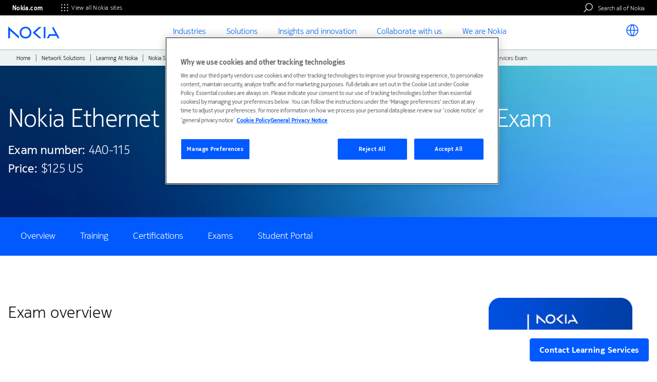

--- FILE ---
content_type: text/css
request_url: https://www.nokia.com/sites/default/files/css/css_2H2m381AmsT8NshtZW6SkZTPoSs96BVbfg1Ll_lBqkU.css?delta=1&language=en&theme=onenokia_reskin&include=eJx1kj1PxDAMhv9Q2yyAYDyYkLjp2Cs3Ma11iV3FSUX_PelVfCnqYA_2E9vvq1iJaFzMM_gOchIrYfaYsPkAa0p0JRoPq-TUO1IrC8bVCKMV37BcCfq_z3pwC7BFZ_4N20GbNUnoRy8D-H5CcBjNcasP4sA3ZdfORNQrsYEC6nNOSVhPvu4HIK6L6AjahRxKu0koimpGPNrsUV_ZkS1r4htpqjCGhUZIJNwGHKEkzhUkcQQmDS93F9o8eMfPetIPdH_ezjvuP-5yj4GbeydmSbfDDsHzw9MlD0VBTRRTYrFHmxkijBHmSb__xW-lyzznwZNO6BpdNWEwAyh-Ad605cE
body_size: 5763
content:
/* @license GPL-2.0-or-later https://www.drupal.org/licensing/faq */
.btn{display:inline-block;padding:13.28px 18px;font-family:NokiaPureHeadline,Arial,Helvetica,sans-serif;font-size:16px;font-style:normal;font-weight:700;line-height:135%;letter-spacing:.54px;background-color:#005AFF;border-radius:4px;border:1px solid #005AFF;color:#fff;text-align:center;cursor:pointer}@media (min-width:768px){.btn{padding:11px 18px}}@media (min-width:1366px){.btn{padding:13px 24px;font-size:18px}}.btn.btn-disabled,.btn.disabled,.btn:disabled,.btn[disabled]{opacity:.5}.btn:focus{box-shadow:none;outline:1px solid #000;outline-offset:6px}.btn-blue:hover{border-color:#0049B4;background-color:#0049B4}.btn-white{background-color:#fff;border-color:#fff;color:#005AFF}.btn-white:hover{background-color:#F3F3F3;border-color:#F3F3F3;color:#0049B4}.btn-white:focus{outline:1px solid #fff}.btn-transparent-blue{background-color:transparent;color:#005AFF}.btn-transparent-blue:hover{background-color:transparent;border-color:#0049B4;color:#0049B4}.btn-transparent-white{background-color:transparent;border-color:#fff}.btn-transparent-white:hover{background-color:transparent;border-color:#F3F3F3;color:#F3F3F3}.btn-transparent-white:focus{outline:1px solid #fff}.btn-transparent-white.btn{background-color:transparent;border-color:#fff}.btn-transparent-white.btn:hover{background-color:transparent;border-color:#F3F3F3;color:#F3F3F3}.btn-transparent-white.btn:focus{outline:1px solid #fff}.btn.btn-outlined{background-color:transparent;border:1px solid #005AFF;color:#005AFF}.btn.btn-outlined:focus,.btn.btn-outlined:hover,.btn.btn-outlined:active{background-color:#0049B4;border:#0049B4;color:#fff}.btn.btn-outlined.btn-disabled,.btn.btn-outlined.btn-disabled:focus,.btn.btn-outlined.btn-disabled:hover,.btn.btn-outlined.btn-disabled:active,.btn.btn-outlined:disabled,.btn.btn-outlined:disabled:focus,.btn.btn-outlined:disabled:hover,.btn.btn-outlined:disabled:active{background-color:transparent;border:1px solid #98a2ae;color:#98a2ae}.btn.btn-filled.btn-disabled,.btn.btn-filled.btn-disabled:focus,.btn.btn-filled.btn-disabled:hover,.btn.btn-filled.btn-disabled:active,.btn.btn-filled:disabled,.btn.btn-filled:disabled:focus,.btn.btn-filled:disabled:hover,.btn.btn-filled:disabled:active{background-color:transparent;border:1px solid #98a2ae;color:#98a2ae}.btn-narrow{min-width:112px}.btn-restart{min-width:0;padding:24px 8px 4px;font-family:NokiaPureHeadlineLight,Arial,Helvetica,sans-serif;font-size:13px;font-weight:300;background:transparent url("data:image/svg+xml, %3Csvg xmlns='http://www.w3.org/2000/svg' width='28' height='18' fill='rgb%28152%2C162%2C174%29'%3E%3Cg fill='none' fill-rule='evenodd' stroke='rgb%28152%2C162%2C174%29'%3E%3Cpath d='M11.976 12.847h-5.03c-3.304 0-5.984-2.686-5.984-6s2.68-6 5.984-6h14.032c3.304 0 5.984 2.686 5.984 6s-2.68 6-5.984 6h-1.456'/%3E%3Cpath d='m8.615 8.347 4 4.5-4 4.5'/%3E%3C/g%3E%3C/svg%3E") no-repeat center 8px;border:none;color:#98a2ae}.btn--abtest{padding:10px 20px 6px;border-radius:2px;box-shadow:0 8px 14px 0 #98a2ae;border:0}.btn--abtest-blue{background-color:#005AFF;color:#fff}.btn--abtest-white{background-color:#fff;color:#005AFF}.btn-group .btn{margin-right:5px;margin-bottom:10px}@media (min-width:768px){.btn-group .btn{margin-bottom:0}}.btn-disabled,.btn:disabled{opacity:.5}.btn-disabled:hover,.btn:disabled:hover{transform:none;cursor:default}.btn.btn-home{display:inline-block;padding:10px 18px;font-family:NokiaPureHeadline,Arial,Helvetica,sans-serif;font-size:16px;font-style:normal;font-weight:700;line-height:135%;letter-spacing:.54px;background-color:#005AFF;border:1px solid #005AFF;border-radius:4px;color:#fff;text-align:center;cursor:pointer}@media (min-width:768px){.btn.btn-home{padding:11px 18px}}@media (min-width:1366px){.btn.btn-home{padding:13px 24px;font-size:18px}}.btn.btn-home:focus,.btn.btn-home:hover{border-color:#0049B4;background-color:#0049B4}.btn-transparent-blue{background-color:transparent;color:#005AFF}.btn-transparent-blue:hover{background-color:transparent;border-color:#0049B4;color:#0049B4}.btn-transparent-white{background-color:transparent;border-color:#fff}.btn-transparent-white:hover{background-color:transparent;border-color:#F3F3F3;color:#F3F3F3}.btn-transparent-white:focus{outline:1px solid #fff}.btn.btn-white{background-color:#fff;border-color:#fff;color:#005AFF}.btn.btn-white:hover{background-color:#F3F3F3;border-color:#F3F3F3;color:#0049B4}.btn.btn-white:focus{outline:1px solid #fff}
.media-video-overlay{display:none;position:relative;z-index:100;}.media-video-overlay.active{display:block;}.media-video-overlay__dark{position:fixed;width:100%;height:100%;top:0;left:0;background:#000;opacity:0.75;}.media-video-overlay__container .media-video-player + .close-bar{position:fixed;width:94%;height:50%;top:50px;left:0;right:0;background:#000;z-index:1;overflow:initial;}@media (min-width:768px){.media-video-overlay__container .media-video-player + .close-bar{position:fixed;width:72%;height:77%;margin:auto;padding-top:0;top:50%;right:0;bottom:50%;left:0;background:#000;transform:translateY(-10px);}}.media-video-overlay__container .close-btn{display:block;position:absolute;width:20px;height:20px;top:-13px;right:-9px;background-image:url("data:image/svg+xml, %3Csvg xmlns='http://www.w3.org/2000/svg' width='20' height='20' fill='rgb%28255%2C255%2C255%29'%3E%3Cpath style='stroke-width:2' stroke='%23d4d4d4' d='m0 0 20 20M20 0 0 20'/%3E%3C/svg%3E");background-repeat:no-repeat;background-size:8px;background-position:center;background-color:#000;border-radius:50px;padding:14px;}@media (min-width:768px){.media-video-overlay__container .close-btn{top:-18px;right:-14px;padding:20px;background-size:13px;}}.media-video-overlay__container .close-btn:hover{cursor:pointer;}.media-video-overlay__container .jwplayer-container,.media-video-overlay__container iframe,.media-video-overlay__container .oembed-lazyload__button{display:block;position:fixed;width:100%;height:350px;top:100px;left:0;z-index:2;border:0;}@media (min-width:768px){.media-video-overlay__container .jwplayer-container,.media-video-overlay__container iframe,.media-video-overlay__container .oembed-lazyload__button{position:fixed;width:70%;height:100%;max-height:63%;margin:auto;top:50%;right:0;bottom:50%;left:0;}}@media (min-width:1366px){.media-video-overlay__container .jwplayer-container,.media-video-overlay__container iframe,.media-video-overlay__container .oembed-lazyload__button{max-height:70%;}}.media-video-overlay__container .jwplayer{max-height:100%;top:50%;transform:translateY(-50%);}.media-video-overlay__container .jwplayer.jw-flag-aspect-mode{width:90% !important;margin:auto;}@media (min-width:768px){.media-video-overlay__container .jwplayer.jw-flag-aspect-mode{width:100% !important;}}.media-video-overlay__container .jwplayer-container{margin:auto !important;}.media-video-container svg{display:none;}.media-video-container.loaded svg{display:block;}.media-video-container.loaded .throbber{display:none;}.media-video-player .jwplayer.jw-stretch-fill .jw-media video{-o-object-fit:contain;object-fit:contain;}.media-video-player .jwplayer.jw-stretch-fill .jw-button-container{opacity:0.2;background-color:#F9F9F9;}.media-video-player .jwplayer.jw-stretch-fill .jw-button-container:hover{opacity:0.6;}
.indicator-list-wrapper{overflow-x:scroll;}@media (min-width:768px){.indicator-list-wrapper{overflow:auto;}}.indicator-list{margin-left:0;}.indicator-list li{position:relative;display:list-item;float:none;margin:0;top:0;list-style:none;white-space:nowrap;}.indicator-list li a,.indicator-list li span{margin-bottom:0;font-family:NokiaPureHeadline,Arial,Helvetica,sans-serif;font-weight:700;line-height:100%;color:#000;}.m69-indicator-list-wrapper{background-color:#005AFF;}.m69-indicator-list{display:flex;list-style:none;}@media (min-width:1024px){.m69-indicator-list{margin:0 auto;}}@media (max-width:1023px){.m69-indicator-list{display:none;margin:0;}}.m69-indicator-list li{display:flex;margin-bottom:0;}.m69-indicator-list li a,.m69-indicator-list li span{width:100%;text-shadow:-0.4px -0.4px 0 transparent,0.4px 0.3px transparent;padding:16px;font-family:NokiaPureHeadline,Arial,Helvetica,sans-serif;font-weight:300;line-height:135%;border-bottom:3px solid transparent;box-sizing:border-box;color:#fff;}.m69-indicator-list li a:hover,.m69-indicator-list li a:focus,.m69-indicator-list li a:active,.m69-indicator-list li span:hover,.m69-indicator-list li span:focus,.m69-indicator-list li span:active{text-shadow:-0.4px -0.4px 0 #fff,0.4px 0.3px #fff;border-bottom:3px solid #fff;}@media (min-width:768px){.m69-indicator-list li a,.m69-indicator-list li span{padding:20px;}}@media (min-width:1024px){.m69-indicator-list li a,.m69-indicator-list li span{padding:24px;}}.m69-indicator-list .active{background-color:#0049B4;}.m69-indicator-list .active span{text-shadow:-0.4px -0.4px 0 #fff,0.4px 0.3px #fff;color:#fff;}.m69-indicator-list .active span:hover{border-color:transparent;}.m69-dropdown-button{width:100%;padding:20px 40px 20px 16px;color:#fff;background-color:#005AFF;background-image:url("data:image/svg+xml, %3Csvg width='20' height='10' fill='none' xmlns='http://www.w3.org/2000/svg'%3E%3Cpath d='m.74 0 10.607 10.607-.707.707L.033.707z' fill='%23FFF'/%3E%3Cpath d='M8.7 10.607 19.307 0l.707.707L9.407 11.314z' fill='%23FFF'/%3E%3C/svg%3E");background-repeat:no-repeat;background-position:calc(100% - 24px) center;background-size:16px 8px;border:none;box-sizing:border-box;font-family:NokiaPureHeadline,Arial,Helvetica,sans-serif;font-size:18px;font-weight:300;line-height:135%;letter-spacing:0.54px;text-align:left;word-wrap:break-word;}@media (min-width:768px){.m69-dropdown-button{padding:20px 72px 20px 48px;background-position:calc(100% - 24px) center;}}@media (min-width:1024px){.m69-dropdown-button{display:none;}}.indicator-list--c03{display:flex;flex-direction:row;flex-wrap:wrap;row-gap:48px;list-style:none;}@media (min-width:1024px){.indicator-list--c03{border-bottom:1px solid #000;}}.indicator-list--c03 .tab-heading a{font-weight:300;}.indicator-list--c03 li{display:flex;margin-bottom:0;}.indicator-list--c03 li a{display:block;width:100%;text-shadow:-0.4px -0.4px 0 transparent,0.4px 0.3px transparent;padding:16px;font-family:NokiaPureHeadline,Arial,Helvetica,sans-serif;font-weight:300;line-height:135%;border-bottom:3px solid transparent;box-sizing:border-box;}@media (min-width:1024px){.indicator-list--c03 li a{padding:24px;border-bottom:3px solid transparent;}}.indicator-list--c03 li a:hover{text-shadow:-0.4px -0.4px 0 #0049B4,0.4px 0.3px #0049B4;color:#0049B4;border-color:#0049B4;}@media (min-width:768px){.indicator-list--c03 li h1{font-size:48px;line-height:120%;letter-spacing:0.01em;}.indicator-list--c03 li h2{font-size:32px;line-height:130%;letter-spacing:0.01em;}.indicator-list--c03 li h3{font-size:24px;line-height:135%;letter-spacing:0.02em;}.indicator-list--c03 li h4{font-size:18px;line-height:135%;letter-spacing:0.02em;}.indicator-list--c03 li h5{font-size:16px;line-height:150%;letter-spacing:0.03em;}}@media (min-width:1366px){.indicator-list--c03 li h1{font-size:60px;line-height:120%;letter-spacing:0.01em;}.indicator-list--c03 li h2{font-size:48px;line-height:120%;letter-spacing:0.01em;}.indicator-list--c03 li h3{font-size:32px;line-height:130%;letter-spacing:0.02em;}.indicator-list--c03 li h4{font-size:24px;line-height:135%;letter-spacing:0.02em;}.indicator-list--c03 li h5{font-size:16px;line-height:135%;letter-spacing:0.02em;}}.indicator-list--c03 .active a{text-shadow:-0.4px -0.4px 0 #005AFF,0.4px 0.3px #005AFF;color:#005AFF;border-color:#005AFF;}
.simple-text__icon{width:48px;height:48px;margin-top:26px;margin-bottom:26px;}.simple-text__icon svg{width:48px;height:48px;color:#005AFF;}.bg-blue-bright .simple-text__icon svg .st0,.bg-nokia-blue .simple-text__icon svg .st0,.bg-darkest-blue .simple-text__icon svg .st0{fill:#fff;}.bg-blue-bright .simple-text__icon svg .st1,.bg-nokia-blue .simple-text__icon svg .st1,.bg-darkest-blue .simple-text__icon svg .st1{fill:#fff;}.bg-blue-bright .simple-text__icon svg .st2,.bg-nokia-blue .simple-text__icon svg .st2,.bg-darkest-blue .simple-text__icon svg .st2{fill:#fff;}.bg-blue-bright .simple-text__icon svg .st3,.bg-nokia-blue .simple-text__icon svg .st3,.bg-darkest-blue .simple-text__icon svg .st3{fill:#fff;}.simple-text__linked_title{display:block;margin:0;}.simple-text__label{margin-bottom:0px;font-family:NokiaPureHeadline,Arial,Helvetica,sans-serif;font-size:12px;font-weight:700;line-height:120%;letter-spacing:0.54px;}@media (min-width:768px){.simple-text__label{font-size:16px;line-height:140%;}}.simple-text__subheading{font-family:NokiaPureHeadline,Arial,Helvetica,sans-serif;font-weight:700;line-height:135%;letter-spacing:0.54px;text-align:left;}.simple-text__subheading--small{font-size:16px;}@media (min-width:1024px){.simple-text__subheading--small{font-size:18px;}}.simple-text__subheading--large{font-size:18px;}@media (min-width:1024px){.simple-text__subheading--large{font-size:24px;}}.simple-text__body p{margin-top:8px;margin-bottom:8px;font-family:NokiaPureHeadline,Arial,Helvetica,sans-serif;font-size:16px;font-style:normal;font-weight:300;line-height:120%;letter-spacing:0.54px;}@media (min-width:768px){.simple-text__body p{line-height:135%;}}@media (min-width:1024px){.simple-text__body p{font-size:18px;}}@media (max-width:767px){.simple-text__body h1{margin-top:24px;margin-bottom:24px;}.simple-text__body h2,.simple-text__body h3{margin-top:24px;margin-bottom:8px;}.simple-text__body h4{margin-top:24px;margin-bottom:8px;font-size:16px;}.simple-text__body h5{margin-top:24px;margin-bottom:8px;font-size:14px;font-weight:400;}.simple-text__body h6{margin-top:24px;margin-bottom:8px;font-size:14px;font-weight:700;}}@media (min-width:768px){.simple-text__body h1{margin-top:32px;margin-bottom:24px;}.simple-text__body h2{margin-top:32px;margin-bottom:8px;}.simple-text__body h3,.simple-text__body h4{margin-top:24px;margin-bottom:8px;}.simple-text__body h5{margin-top:24px;margin-bottom:8px;font-size:16px;}.simple-text__body h6{margin-top:24px;margin-bottom:8px;font-size:14px;font-weight:700;}}@media (min-width:1366px){.simple-text__body h1{margin-top:40px;margin-bottom:40px;}.simple-text__body h2{margin-top:40px;}.simple-text__body h3,.simple-text__body h4{margin-top:32px;}.simple-text__body h5{margin-top:32px;margin-bottom:8px;font-size:18px;}.simple-text__body h6{margin-top:24px;font-size:16px;font-weight:700;}}@media (max-width:767px){.simple-text h1{font-size:32px;line-height:130%;letter-spacing:0.02em;}.simple-text h2{font-size:24px;line-height:135%;letter-spacing:0.02em;}.simple-text h3{font-size:18px;line-height:135%;letter-spacing:0.02em;}.simple-text h4{font-size:16px;line-height:150%;letter-spacing:0.03em;}.simple-text h5{font-size:14px;line-height:140%;letter-spacing:0.03em;}.simple-text h6{font-size:14px;font-weight:700;line-height:140%;letter-spacing:0.03em;}}@media (min-width:768px){.simple-text h1{font-size:48px;line-height:120%;letter-spacing:0.01em;}.simple-text h2{font-size:32px;line-height:130%;letter-spacing:0.02em;}.simple-text h3{font-size:24px;line-height:135%;letter-spacing:0.02em;}.simple-text h4{font-size:18px;line-height:135%;letter-spacing:0.02em;}.simple-text h5{font-size:16px;line-height:150%;letter-spacing:0.03em;}.simple-text h6{font-size:14px;font-weight:700;line-height:140%;letter-spacing:0.03em;}}@media (min-width:1366px){.simple-text h1{font-size:60px;line-height:120%;letter-spacing:0.01em;}.simple-text h2{font-size:48px;line-height:120%;letter-spacing:0.01em;}.simple-text h3{font-size:32px;line-height:130%;letter-spacing:0.02em;}.simple-text h4{font-size:24px;line-height:135%;letter-spacing:0.02em;}.simple-text h5{font-size:18px;line-height:135%;letter-spacing:0.02em;}.simple-text h6{font-size:16px;font-weight:700;line-height:150%;letter-spacing:0.03em;}}.simple-text .cta__wrapper{display:flex;-moz-column-gap:16px;column-gap:16px;margin-top:32px;}@media (min-width:1024px){.simple-text .cta__wrapper{margin-top:48px;}}@media (min-width:1024px){.c0--col-one .c06{width:66%;}}@media (min-width:768px) and (max-width:989px){.c0--col-one .c06{width:75%;}}.nc-12 .component-narrow{max-width:784px;margin:auto;}.nc-12 .component-narrow .body.text-align-center{max-width:784px;margin:auto;}.dacpub .simple-text__icon{margin-bottom:0;width:auto;height:auto;}.dacpub .simple-text__icon svg{width:auto;height:auto;}.nc-2.paragraph--type--c4-simple-text-wrapper .paragraph--type--c4-simple-text .c06.simple-text,.nc-3.paragraph--type--c4-simple-text-wrapper .paragraph--type--c4-simple-text .c06.simple-text,.nc-4.paragraph--type--c4-simple-text-wrapper .paragraph--type--c4-simple-text .c06.simple-text{display:flow-root;}.nr.c0--col-two.c4-simple-text-nr .paragraph--type--c4-simple-text-wrapper{height:100%;}.nr.c4-simple-text-nr .paragraph--type--c4-simple-text-wrapper{height:auto;}.nr.c4-simple-text-nr .paragraph--type--c4-simple-text-wrapper.nc-12.has-text,.nr.c4-simple-text-nr .paragraph--type--c4-simple-text-wrapper.c4-simple-text-height,.nr.c4-simple-text-nr .paragraph--type--c4-simple-text-wrapper .paragraph--type--c4-simple-text,.nr.c4-simple-text-nr .paragraph--type--c4-simple-text-wrapper .paragraph--type--c4-simple-text .c06.simple-text{height:100%;display:flow-root;}.nr.c4-simple-text-nr .nc-8.paragraph--type--c4-simple-text-wrapper .paragraph--type--c4-simple-text,.nr.c4-simple-text-nr .c28-tetris__left.paragraph--type--c4-simple-text-wrapper .paragraph--type--c4-simple-text .c06.simple-text{height:auto;}.nr.c4-simple-text-nr .c28-tetris__right.paragraph--type--c4-simple-text-wrapper .paragraph--type--c4-simple-text .c06.simple-text{height:auto;}.anchor-wrap + .nr.c4-simple-text-nr .paragraph--type--c4-simple-text-wrapper{height:100%;}.tabbed-module .c0--col-one.nr.c4-simple-text-nr .paragraph--type--c4-simple-text-wrapper .paragraph--type--c4-simple-text,.tabbed-module .c0--col-two.nr.c4-simple-text-nr .paragraph--type--c4-simple-text-wrapper .paragraph--type--c4-simple-text,.tabbed-module .c0--col-three.nr.c4-simple-text-nr .paragraph--type--c4-simple-text-wrapper .paragraph--type--c4-simple-text,.tabbed-module .c0--col-four.nr.c4-simple-text-nr .paragraph--type--c4-simple-text-wrapper .paragraph--type--c4-simple-text{height:auto;}.c0--col-one.paragraph--type--c0-layout-row.nr.c4-simple-text-nr .nc-12.paragraph--type--c4-simple-text-wrapper .st-xsmall.sb-xsmall.paragraph--type--c4-simple-text,.c0--col-one.paragraph--type--c0-layout-row.nr.c4-simple-text-nr .nc-12.paragraph--type--c4-simple-text-wrapper .st-xsmall.sb-none.paragraph--type--c4-simple-text,.nr.c0--col-four.c4-simple-text-nr .paragraph--type--c4-simple-text-wrapper .paragraph--type--c4-simple-text,.nr.c0--col-four.c4-simple-text-nr .paragraph--type--c4-simple-text-wrapper .st-none.sb-none.paragraph--type--c4-simple-text,.nr.c0--col-three.c4-simple-text-nr .paragraph--type--c4-simple-text-wrapper .paragraph--type--c4-simple-text,.st-none.sb-none.paragraph.paragraph--type--c0-layout-row.paragraph--view-mode--default.nr.c0--col-one.c-fonts.c4-simple-text-nr .paragraph--type--c4-simple-text-wrapper .paragraph--type--c4-simple-text,.nr.c0--col-four.c4-simple-text-nr .paragraph--type--c4-simple-text-wrapper .paragraph--type--c4-simple-text,.nr.c0--col-four.c4-simple-text-nr .paragraph--type--c4-simple-text-wrapper .st-xsmall.sb-xsmall.paragraph--type--c4-simple-text{height:auto;}.nr.c0--col-four.c4-simple-text-nr .has-text.paragraph--type--c4-simple-text-wrapper .paragraph--type--c4-simple-text,.nr.c0--col-three.c4-simple-text-nr .has-text.paragraph--type--c4-simple-text-wrapper .paragraph--type--c4-simple-text,.nr.c0--col-two.c4-simple-text-nr .has-text.paragraph--type--c4-simple-text-wrapper .paragraph--type--c4-simple-text,.nr.c0--col-four.c4-simple-text-nr .nc-3.paragraph--type--c4-simple-text-wrapper .paragraph--type--c4-simple-text{height:100%;}.paragraph--type--c4-simple-text-wrapper .youtube-modal{display:none;position:fixed;top:0;left:0;width:100%;height:100%;background-color:rgba(0,0,0,0.7);z-index:1000;}.paragraph--type--c4-simple-text-wrapper .youtube-modal-content{position:absolute;top:50%;left:50%;transform:translate(-50%,-50%);width:72%;background-color:#000;padding:40px 20px 20px 20px;border-radius:5px;}.paragraph--type--c4-simple-text-wrapper .close-modal{position:absolute;top:-5px;right:18px;font-size:30px;cursor:pointer;}.paragraph--type--c4-simple-text-wrapper .youtube-modal-content #playlist-iframe{width:100%;margin-bottom:0px;}@media (max-width:768px){.paragraph--type--c4-simple-text-wrapper .youtube-modal-content{width:100%;}.paragraph--type--c4-simple-text-wrapper .youtube-modal-content #playlist-iframe{width:100%;max-height:450px;}}
.c5-media{position:relative;}.c5-media img{display:block;margin-bottom:0;}.c5-media .media-video{width:100%;height:auto;max-width:100%;}.c5-media .media-video img{width:100%;border-radius:8px;}.c5-media .media-video a{display:block;}.c5-media--background{position:relative;}.c5-media--background .c5-media__text{display:grid;height:80%;position:absolute;max-width:75%;left:14px;place-content:center;z-index:3;}.st-small > .c5-media--background .c5-media__text,.sb-small > .c5-media--background .c5-media__text{height:88%;}.st-med > .c5-media--background .c5-media__text,.sb-med > .c5-media--background .c5-media__text{height:78%;}@media (min-width:768px){.c5-media--background .c5-media__text{height:100%;left:24px;max-width:68%;}.c0--col-four .c5-media--background .c5-media__text{max-width:80%;}}.c5-media--background .title-text h2,.c5-media--background .title-text h3,.c5-media--background .title-text h4{margin-bottom:10px;color:#fff;}@media (min-width:768px){.c5-media--background .title-text h2,.c5-media--background .title-text h3,.c5-media--background .title-text h4{margin-bottom:14px;line-height:135%;}}.c5-media--background .simple-text{padding-bottom:13px !important;}.c5-media--background .simple-text p{color:#fff;font-size:16px;font-weight:100;line-height:140%;}.c5-media--background > .media{display:block;position:relative;}.c5-media--background > .media img{position:relative;width:100%;z-index:1;}.c5-media--background > .media:after{width:100%;height:100%;position:absolute;top:0;left:0;background:linear-gradient(90deg,rgba(0,17,53,0.6) 50%,rgba(0,17,53,0) 100%);z-index:2;content:" ";}.c5-media--background.optimized-to-lander .title-text h2,.c5-media--background.optimized-to-lander .title-text h3,.c5-media--background.optimized-to-lander .title-text h4{margin-bottom:11px;font-size:20px;font-weight:700;line-height:140%;}@media (min-width:768px){.c5-media--background.optimized-to-lander .title-text h2,.c5-media--background.optimized-to-lander .title-text h3,.c5-media--background.optimized-to-lander .title-text h4{font-size:48px;line-height:110%;}}@media (min-width:1366px){.c5-media--background.optimized-to-lander .title-text h2,.c5-media--background.optimized-to-lander .title-text h3,.c5-media--background.optimized-to-lander .title-text h4{font-size:56px;line-height:140%;}}.c5-media--background.optimized-to-lander .simple-text{padding-bottom:16px !important;}@media (min-width:768px){.c5-media--background.optimized-to-lander .simple-text{padding-bottom:36px !important;}}.c5-media--background.optimized-to-lander .simple-text p{font-weight:300;}@media (min-width:768px){.c5-media--background.optimized-to-lander .simple-text p{font-size:24px;}}.c5-media--background.optimized-to-lander .media{aspect-ratio:2/1;}.c5-media--background.optimized-to-lander .media img{height:270px;-o-object-fit:cover;object-fit:cover;}@media (min-width:768px){.c5-media--background.optimized-to-lander .media img{height:unset;-o-object-fit:unset;object-fit:unset;}}.c5-media video{width:100%;border-radius:8px;}.c5-media video.ar{margin:0;height:auto;-o-object-fit:cover;object-fit:cover;-o-object-position:center;object-position:center;border-radius:0;}.full-width .c5-media video.ar{border-radius:0;}.c5-media video.ar_16_9{aspect-ratio:16/9;}.c5-media video.ar_1_1{aspect-ratio:1/1;}.c5-media video.ar_3_1{aspect-ratio:3/1;}.c5-media picture.ar img{width:100%;height:auto;margin:0;-o-object-fit:cover;object-fit:cover;-o-object-position:center;object-position:center;border-radius:8px;}.full-width .c5-media picture.ar img{border-radius:0;}.c5-media picture.ar_16_9 img{aspect-ratio:16/9;}.c5-media picture.ar_1_1 img{aspect-ratio:1/1;}.c5-media picture.ar_3_1 img{aspect-ratio:3/1;}.c5-media .c5-media__caption{font-size:12px;color:#999999;line-height:140%;letter-spacing:0.36px;margin-top:8px;padding:0 5px;}.c5-media .media__container img{position:absolute;top:0;right:0;bottom:0;left:0;z-index:8;}.c5-media .media__container svg{position:absolute;bottom:32px;left:32px;cursor:pointer;z-index:9;}.c0--col-two .c5-media .media__container svg{bottom:24px;left:24px;}.c0--col-four .c5-media .media__container svg,.c0--col-three .c5-media .media__container svg{bottom:16px;left:16px;}.c5-media .media .video svg{top:auto;right:auto;bottom:16px;left:16px;margin:0;padding:0;}
.c8-button h2{margin-bottom:20px}
.uxg-custom-annotation{position:relative;z-index:3}.uxg-custom-annotation--icon{display:-webkit-box;display:-ms-flexbox;display:flex;-webkit-box-orient:horizontal;-webkit-box-direction:normal;-ms-flex-direction:row;flex-direction:row;-webkit-box-align:center;-ms-flex-align:center;align-items:center;-webkit-box-pack:center;-ms-flex-pack:center;justify-content:center;position:absolute;width:18px;height:18px;top:-8px;left:-8px;background-color:#0065ed;border-radius:50%;-webkit-box-shadow:2px 2px 3px 0 rgba(0,0,0,.75);box-shadow:2px 2px 3px 0 rgba(0,0,0,.75);opacity:.75;cursor:pointer}@media(min-width:768px){.uxg-custom-annotation--icon{width:24px;height:24px;-webkit-box-shadow:3px 3px 6px 0 rgba(0,0,0,.75);box-shadow:3px 3px 6px 0 rgba(0,0,0,.75);-webkit-transition:opacity .3s ease-in-out;transition:opacity .3s ease-in-out}}.uxg-custom-annotation--icon:after{content:"i";color:#fff;font-size:16px}.uxg-custom-annotation--icon:hover{opacity:1}.uxg-custom-annotation--popup{display:none}.uxg-popup-container{display:none;position:absolute;width:calc(100% - 36px);max-width:850px;max-height:calc(100% - 36px);margin:12px;-webkit-box-shadow:0 5px 7px 3px #000;box-shadow:0 5px 7px 3px #000;border:1px solid #0065ed;background-color:#fff;overflow-y:scroll;z-index:3}.uxg-popup-container--close{display:block;width:16px;height:16px;float:right;margin:0 0 16px 16px;padding:0;background:none;border:none;font:inherit;font-size:16px;line-height:100%;color:inherit;cursor:pointer;outline:inherit}.uxg-popup-container--close:after{content:"✕";color:#000;font-size:16px}.uxg-popup-container--content{margin:16px;max-height:calc(100% - 32px);overflow-y:auto}.uxg-popup-container--visible,.uxg-popup-container .uxg-custom-annotation--popup{display:block}.dacpub .uxg-custom-annotation--icon{top:-22px;left:-22px}
.subnav{padding:50px 0}@media (min-width:1366px){.subnav .indicator-list-wrapper{overflow:visible}}@media (min-width:1366px){.subnav .indicator-list-wrapper .horizontal-scroll-wrap{overflow:visible}}@media (min-width:1366px){.subnav .indicator-list-wrapper .indicator-list{display:flex;white-space:normal}}@media (min-width:1366px){.subnav .indicator-list-wrapper .indicator-list li{display:flex;flex-direction:column;justify-content:flex-end;white-space:normal}}.subnav .indicator-list-wrapper .indicator-list li a,.subnav .indicator-list-wrapper .indicator-list li span{display:block;border:1px solid transparent;color:#1d1e20;font-size:16px}@media (min-width:1366px){.subnav .indicator-list-wrapper .indicator-list li a,.subnav .indicator-list-wrapper .indicator-list li span{white-space:pre-wrap}}.subnav .indicator-list-wrapper .indicator-list li a{border:0}.subnav .indicator-list-wrapper .indicator-list li a:hover{color:#0065ed}.subnav .indicator-list-wrapper .indicator-list li.active a,.subnav .indicator-list-wrapper .indicator-list li.active span{color:#0065ed}.subnav .indicator-list-wrapper .indicator-list li.active a::after,.subnav .indicator-list-wrapper .indicator-list li.active span::after{display:block;position:absolute;width:100%;margin-top:22px;margin-left:-15px;border-bottom:1px solid #0065ed;content:""}.subnav .indicator-list-wrapper .button-arrows-small .toggle{pointer-events:none}.subnav .indicator-list-wrapper .button-arrows-small .toggle svg{display:none}.subnav .btn{margin-bottom:35px}@media (min-width:768px){.subnav .btn{float:right;margin-left:18px}}.subnav .container::after{display:block;position:relative;top:-28px;border-bottom:1px solid #d4d4d4;z-index:-1;content:' '}.subnav .indicator-list.horizontal li a{border-bottom-color:transparent}
.select2-container{box-sizing:border-box;display:inline-block;margin:0;position:relative;vertical-align:middle;}.select2-container .select2-selection--single{box-sizing:border-box;cursor:pointer;display:block;height:28px;user-select:none;-webkit-user-select:none;}.select2-container .select2-selection--single .select2-selection__rendered{display:block;padding-left:8px;padding-right:20px;overflow:hidden;text-overflow:ellipsis;white-space:nowrap;}.select2-container .select2-selection--single .select2-selection__clear{position:relative;}.select2-container[dir="rtl"] .select2-selection--single .select2-selection__rendered{padding-right:8px;padding-left:20px;}.select2-container .select2-selection--multiple{box-sizing:border-box;cursor:pointer;display:block;min-height:32px;user-select:none;-webkit-user-select:none;}.select2-container .select2-selection--multiple .select2-selection__rendered{display:inline-block;overflow:hidden;padding-left:8px;text-overflow:ellipsis;white-space:nowrap;}.select2-container .select2-search--inline{float:left;}.select2-container .select2-search--inline .select2-search__field{box-sizing:border-box;border:none;font-size:100%;margin-top:5px;padding:0;}.select2-container .select2-search--inline .select2-search__field::-webkit-search-cancel-button{-webkit-appearance:none;}.select2-dropdown{background-color:white;border:1px solid #aaa;border-radius:4px;box-sizing:border-box;display:block;position:absolute;left:-100000px;width:100%;z-index:1051;}.select2-results{display:block;}.select2-results__options{list-style:none;margin:0;padding:0;}.select2-results__option{padding:6px;user-select:none;-webkit-user-select:none;}.select2-results__option[data-selected]{cursor:pointer;}.select2-container--open .select2-dropdown{left:0;}.select2-container--open .select2-dropdown--above{border-bottom:none;border-bottom-left-radius:0;border-bottom-right-radius:0;}.select2-container--open .select2-dropdown--below{border-top:none;border-top-left-radius:0;border-top-right-radius:0;}.select2-search--dropdown{display:block;padding:4px;}.select2-search--dropdown .select2-search__field{padding:4px;width:100%;box-sizing:border-box;}.select2-search--dropdown .select2-search__field::-webkit-search-cancel-button{-webkit-appearance:none;}.select2-search--dropdown.select2-search--hide{display:none;}.select2-close-mask{border:0;margin:0;padding:0;display:block;position:fixed;left:0;top:0;min-height:100%;min-width:100%;height:auto;width:auto;opacity:0;z-index:99;background-color:#fff;filter:alpha(opacity=0);}.select2-hidden-accessible{border:0 !important;clip:rect(0 0 0 0) !important;height:1px !important;margin:-1px !important;overflow:hidden !important;padding:0 !important;position:absolute !important;width:1px !important;}.select2-container--default .select2-selection--single{background-color:#fff;border:1px solid #aaa;border-radius:4px;}.select2-container--default .select2-selection--single .select2-selection__rendered{color:#444;line-height:28px;}.select2-container--default .select2-selection--single .select2-selection__clear{cursor:pointer;float:right;font-weight:bold;}.select2-container--default .select2-selection--single .select2-selection__placeholder{color:#999;}.select2-container--default .select2-selection--single .select2-selection__arrow{height:26px;position:absolute;top:1px;right:1px;width:20px;}.select2-container--default .select2-selection--single .select2-selection__arrow b{border-color:#888 transparent transparent transparent;border-style:solid;border-width:5px 4px 0 4px;height:0;left:50%;margin-left:-4px;margin-top:-2px;position:absolute;top:50%;width:0;}.select2-container--default[dir="rtl"] .select2-selection--single .select2-selection__clear{float:left;}.select2-container--default[dir="rtl"] .select2-selection--single .select2-selection__arrow{left:1px;right:auto;}.select2-container--default.select2-container--disabled .select2-selection--single{background-color:#eee;cursor:default;}.select2-container--default.select2-container--disabled .select2-selection--single .select2-selection__clear{display:none;}.select2-container--default.select2-container--open .select2-selection--single .select2-selection__arrow b{border-color:transparent transparent #888 transparent;border-width:0 4px 5px 4px;}.select2-container--default .select2-selection--multiple{background-color:white;border:1px solid #aaa;border-radius:4px;cursor:text;}.select2-container--default .select2-selection--multiple .select2-selection__rendered{box-sizing:border-box;list-style:none;margin:0;padding:0 5px;width:100%;}.select2-container--default .select2-selection--multiple .select2-selection__rendered li{list-style:none;}.select2-container--default .select2-selection--multiple .select2-selection__placeholder{color:#999;margin-top:5px;float:left;}.select2-container--default .select2-selection--multiple .select2-selection__clear{cursor:pointer;float:right;font-weight:bold;margin-top:5px;margin-right:10px;}.select2-container--default .select2-selection--multiple .select2-selection__choice{background-color:#e4e4e4;border:1px solid #aaa;border-radius:4px;cursor:default;float:left;margin-right:5px;margin-top:5px;padding:0 5px;}.select2-container--default .select2-selection--multiple .select2-selection__choice__remove{color:#999;cursor:pointer;display:inline-block;font-weight:bold;margin-right:2px;}.select2-container--default .select2-selection--multiple .select2-selection__choice__remove:hover{color:#333;}.select2-container--default[dir="rtl"] .select2-selection--multiple .select2-selection__choice,.select2-container--default[dir="rtl"] .select2-selection--multiple .select2-selection__placeholder,.select2-container--default[dir="rtl"] .select2-selection--multiple .select2-search--inline{float:right;}.select2-container--default[dir="rtl"] .select2-selection--multiple .select2-selection__choice{margin-left:5px;margin-right:auto;}.select2-container--default[dir="rtl"] .select2-selection--multiple .select2-selection__choice__remove{margin-left:2px;margin-right:auto;}.select2-container--default.select2-container--focus .select2-selection--multiple{border:solid black 1px;outline:0;}.select2-container--default.select2-container--disabled .select2-selection--multiple{background-color:#eee;cursor:default;}.select2-container--default.select2-container--disabled .select2-selection__choice__remove{display:none;}.select2-container--default.select2-container--open.select2-container--above .select2-selection--single,.select2-container--default.select2-container--open.select2-container--above .select2-selection--multiple{border-top-left-radius:0;border-top-right-radius:0;}.select2-container--default.select2-container--open.select2-container--below .select2-selection--single,.select2-container--default.select2-container--open.select2-container--below .select2-selection--multiple{border-bottom-left-radius:0;border-bottom-right-radius:0;}.select2-container--default .select2-search--dropdown .select2-search__field{border:1px solid #aaa;}.select2-container--default .select2-search--inline .select2-search__field{background:transparent;border:none;outline:0;box-shadow:none;-webkit-appearance:textfield;}.select2-container--default .select2-results > .select2-results__options{max-height:200px;overflow-y:auto;}.select2-container--default .select2-results__option[role=group]{padding:0;}.select2-container--default .select2-results__option[aria-disabled=true]{color:#999;}.select2-container--default .select2-results__option[data-selected=true]{background-color:#ddd;}.select2-container--default .select2-results__option .select2-results__option{padding-left:1em;}.select2-container--default .select2-results__option .select2-results__option .select2-results__group{padding-left:0;}.select2-container--default .select2-results__option .select2-results__option .select2-results__option{margin-left:-1em;padding-left:2em;}.select2-container--default .select2-results__option .select2-results__option .select2-results__option .select2-results__option{margin-left:-2em;padding-left:3em;}.select2-container--default .select2-results__option .select2-results__option .select2-results__option .select2-results__option .select2-results__option{margin-left:-3em;padding-left:4em;}.select2-container--default .select2-results__option .select2-results__option .select2-results__option .select2-results__option .select2-results__option .select2-results__option{margin-left:-4em;padding-left:5em;}.select2-container--default .select2-results__option .select2-results__option .select2-results__option .select2-results__option .select2-results__option .select2-results__option .select2-results__option{margin-left:-5em;padding-left:6em;}.select2-container--default .select2-results__option--highlighted[data-selected]{background-color:#5897fb;color:white;}.select2-container--default .select2-results__group{cursor:default;display:block;padding:6px;}.select2-container--classic .select2-selection--single{background-color:#f7f7f7;border:1px solid #aaa;border-radius:4px;outline:0;background-image:-webkit-linear-gradient(top,white 50%,#eeeeee 100%);background-image:-o-linear-gradient(top,white 50%,#eeeeee 100%);background-image:linear-gradient(to bottom,white 50%,#eeeeee 100%);background-repeat:repeat-x;filter:progid:DXImageTransform.Microsoft.gradient(startColorstr='#FFFFFFFF',endColorstr='#FFEEEEEE',GradientType=0);}.select2-container--classic .select2-selection--single:focus{border:1px solid #5897fb;}.select2-container--classic .select2-selection--single .select2-selection__rendered{color:#444;line-height:28px;}.select2-container--classic .select2-selection--single .select2-selection__clear{cursor:pointer;float:right;font-weight:bold;margin-right:10px;}.select2-container--classic .select2-selection--single .select2-selection__placeholder{color:#999;}.select2-container--classic .select2-selection--single .select2-selection__arrow{background-color:#ddd;border:none;border-left:1px solid #aaa;border-top-right-radius:4px;border-bottom-right-radius:4px;height:26px;position:absolute;top:1px;right:1px;width:20px;background-image:-webkit-linear-gradient(top,#eeeeee 50%,#cccccc 100%);background-image:-o-linear-gradient(top,#eeeeee 50%,#cccccc 100%);background-image:linear-gradient(to bottom,#eeeeee 50%,#cccccc 100%);background-repeat:repeat-x;filter:progid:DXImageTransform.Microsoft.gradient(startColorstr='#FFEEEEEE',endColorstr='#FFCCCCCC',GradientType=0);}.select2-container--classic .select2-selection--single .select2-selection__arrow b{border-color:#888 transparent transparent transparent;border-style:solid;border-width:5px 4px 0 4px;height:0;left:50%;margin-left:-4px;margin-top:-2px;position:absolute;top:50%;width:0;}.select2-container--classic[dir="rtl"] .select2-selection--single .select2-selection__clear{float:left;}.select2-container--classic[dir="rtl"] .select2-selection--single .select2-selection__arrow{border:none;border-right:1px solid #aaa;border-radius:0;border-top-left-radius:4px;border-bottom-left-radius:4px;left:1px;right:auto;}.select2-container--classic.select2-container--open .select2-selection--single{border:1px solid #5897fb;}.select2-container--classic.select2-container--open .select2-selection--single .select2-selection__arrow{background:transparent;border:none;}.select2-container--classic.select2-container--open .select2-selection--single .select2-selection__arrow b{border-color:transparent transparent #888 transparent;border-width:0 4px 5px 4px;}.select2-container--classic.select2-container--open.select2-container--above .select2-selection--single{border-top:none;border-top-left-radius:0;border-top-right-radius:0;background-image:-webkit-linear-gradient(top,white 0%,#eeeeee 50%);background-image:-o-linear-gradient(top,white 0%,#eeeeee 50%);background-image:linear-gradient(to bottom,white 0%,#eeeeee 50%);background-repeat:repeat-x;filter:progid:DXImageTransform.Microsoft.gradient(startColorstr='#FFFFFFFF',endColorstr='#FFEEEEEE',GradientType=0);}.select2-container--classic.select2-container--open.select2-container--below .select2-selection--single{border-bottom:none;border-bottom-left-radius:0;border-bottom-right-radius:0;background-image:-webkit-linear-gradient(top,#eeeeee 50%,white 100%);background-image:-o-linear-gradient(top,#eeeeee 50%,white 100%);background-image:linear-gradient(to bottom,#eeeeee 50%,white 100%);background-repeat:repeat-x;filter:progid:DXImageTransform.Microsoft.gradient(startColorstr='#FFEEEEEE',endColorstr='#FFFFFFFF',GradientType=0);}.select2-container--classic .select2-selection--multiple{background-color:white;border:1px solid #aaa;border-radius:4px;cursor:text;outline:0;}.select2-container--classic .select2-selection--multiple:focus{border:1px solid #5897fb;}.select2-container--classic .select2-selection--multiple .select2-selection__rendered{list-style:none;margin:0;padding:0 5px;}.select2-container--classic .select2-selection--multiple .select2-selection__clear{display:none;}.select2-container--classic .select2-selection--multiple .select2-selection__choice{background-color:#e4e4e4;border:1px solid #aaa;border-radius:4px;cursor:default;float:left;margin-right:5px;margin-top:5px;padding:0 5px;}.select2-container--classic .select2-selection--multiple .select2-selection__choice__remove{color:#888;cursor:pointer;display:inline-block;font-weight:bold;margin-right:2px;}.select2-container--classic .select2-selection--multiple .select2-selection__choice__remove:hover{color:#555;}.select2-container--classic[dir="rtl"] .select2-selection--multiple .select2-selection__choice{float:right;}.select2-container--classic[dir="rtl"] .select2-selection--multiple .select2-selection__choice{margin-left:5px;margin-right:auto;}.select2-container--classic[dir="rtl"] .select2-selection--multiple .select2-selection__choice__remove{margin-left:2px;margin-right:auto;}.select2-container--classic.select2-container--open .select2-selection--multiple{border:1px solid #5897fb;}.select2-container--classic.select2-container--open.select2-container--above .select2-selection--multiple{border-top:none;border-top-left-radius:0;border-top-right-radius:0;}.select2-container--classic.select2-container--open.select2-container--below .select2-selection--multiple{border-bottom:none;border-bottom-left-radius:0;border-bottom-right-radius:0;}.select2-container--classic .select2-search--dropdown .select2-search__field{border:1px solid #aaa;outline:0;}.select2-container--classic .select2-search--inline .select2-search__field{outline:0;box-shadow:none;}.select2-container--classic .select2-dropdown{background-color:white;border:1px solid transparent;}.select2-container--classic .select2-dropdown--above{border-bottom:none;}.select2-container--classic .select2-dropdown--below{border-top:none;}.select2-container--classic .select2-results > .select2-results__options{max-height:200px;overflow-y:auto;}.select2-container--classic .select2-results__option[role=group]{padding:0;}.select2-container--classic .select2-results__option[aria-disabled=true]{color:grey;}.select2-container--classic .select2-results__option--highlighted[data-selected]{background-color:#3875d7;color:white;}.select2-container--classic .select2-results__group{cursor:default;display:block;padding:6px;}.select2-container--classic.select2-container--open .select2-dropdown{border-color:#5897fb;}
.select2-container--default{font-size:18px}.select2-container--default .select2-selection--single{height:56px;padding:15px 24px;border-color:#6e6e6e;border-radius:0}.select2-container--default .select2-selection--single .select2-selection__rendered{width:calc(100% - 75px);color:#0065ed}.select2-container--default .select2-selection--single .select2-selection__arrow{right:25px}.select2-container--default .select2-selection--single .select2-selection__arrow:after,.select2-container--default .select2-selection--single .select2-selection__arrow:before{width:0;height:0;position:absolute;top:100%;left:50%;border:solid transparent;pointer-events:none;content:" "}.select2-container--default .select2-selection--single .select2-selection__arrow:after{margin-left:-5px;border-color:#fff transparent transparent;border-width:5px}.select2-container--default .select2-selection--single .select2-selection__arrow:before{margin-left:-7px;border-color:#0065ed transparent transparent;border-width:7px}.select2-container--default b{display:none}.select2-container--small{font-size:12px;font-stretch:normal;font-style:normal;font-weight:700;color:#1d1e20;letter-spacing:0.18px;line-height:normal}.select2-container--small.select2-container--open .select2-selection--single{border:1px solid #d8d8d8;border-radius:0;border-bottom:0;box-sizing:border-box;-moz-box-sizing:border-box;-webkit-box-sizing:border-box}.select2-container--small .select2-selection--single .select2-selection__rendered{padding:6px 20px 6px 6px}.select2-container--small .select2-selection--single .select2-selection__arrow{right:25px}.select2-container--small .select2-selection--single .select2-selection__arrow:after,.select2-container--small .select2-selection--single .select2-selection__arrow:before{position:absolute;width:0;height:0;margin-top:5px;top:5px;right:10px;border:solid transparent;pointer-events:none;content:" "}.select2-container--small .select2-selection--single .select2-selection__arrow:after{margin-right:2px;border-color:#fff transparent transparent;border-width:5px}.select2-container--small .select2-selection--single .select2-selection__arrow:before{margin-left:-7px;border-color:#000 transparent transparent;border-width:7px}.select2-container--small .select2-dropdown{color:#1d1e20;font-size:16px;font-weight:300;border-color:#d8d8d8;border-radius:0}.select2-container--small .select2-dropdown ul{color:#1d1e20;font-size:16px;font-stretch:normal;font-style:normal;font-weight:300;line-height:normal;letter-spacing:normal}.select2-container--small .select2-dropdown ul li:hover{background-color:#f4f4f4;color:#0065ed}.select2-container--small .select2-dropdown .select2-search--dropdown{display:none}


--- FILE ---
content_type: text/javascript; charset=UTF-8
request_url: https://www.nokia.com/sites/default/files/js/js_lgMQO22kSwWCIsAi2GYgnZMxk7IZF0hQQckxw-2eUdg.js?scope=footer&delta=0&language=en&theme=onenokia_reskin&include=eJx1k8Fu2zAMhl8ori8rci4KFBiwAAPau0BLtMxEEjWJcus9feWk2JbJPsgW-H-0fpG05oS9SSWCe4AirNlHh4KHEXRf10Nd_-5VdMVSOFhm61C94zByEOUYDCYFkfr70CHwhUDpkoW9so4HcGrCVer3JeXZgPvKzQhJT_3t1d2ZvAciYgUSaraBhDh86SUaEMw9jQk8dg5-07gcOOBNHiCjkgk99hFyphkVzhgk_0US5guFHoyh4Cjgk0iioVQH_yP1JKgnLJi6nY-shIWN1OpOS711G6_ljGCxi5DAOfhoECu-bj3PG-m3ijbh86-CaemEi57yO8XWzzl3mmtgU5kp0-BaqRZ36dbWU7Ad-eq6rYCjIS9BRTYastSJAo0Tuy2XHsgJq1CndMSUtgg0BNWOQe54xlRr3zLsUBeH-XswpEE4_aAsDRZgptqZOjidRwv1EUoD8XBGLS8kP9ktI7m24JwsBMr-eHwV0pflWWCXef72Sussv-FH6-cP9HhaL7mvX_-gpxBYru53wdPj8Q2GAc2JTdlo3nWEcII81REtyX0C4yqfYQ
body_size: 184987
content:
/* @license MIT https://raw.githubusercontent.com/jquery/jquery/3.7.1/LICENSE.txt */
/*! jQuery v3.7.1 | (c) OpenJS Foundation and other contributors | jquery.org/license */
!function(e,t){"use strict";"object"==typeof module&&"object"==typeof module.exports?module.exports=e.document?t(e,!0):function(e){if(!e.document)throw new Error("jQuery requires a window with a document");return t(e)}:t(e)}("undefined"!=typeof window?window:this,function(ie,e){"use strict";var oe=[],r=Object.getPrototypeOf,ae=oe.slice,g=oe.flat?function(e){return oe.flat.call(e)}:function(e){return oe.concat.apply([],e)},s=oe.push,se=oe.indexOf,n={},i=n.toString,ue=n.hasOwnProperty,o=ue.toString,a=o.call(Object),le={},v=function(e){return"function"==typeof e&&"number"!=typeof e.nodeType&&"function"!=typeof e.item},y=function(e){return null!=e&&e===e.window},C=ie.document,u={type:!0,src:!0,nonce:!0,noModule:!0};function m(e,t,n){var r,i,o=(n=n||C).createElement("script");if(o.text=e,t)for(r in u)(i=t[r]||t.getAttribute&&t.getAttribute(r))&&o.setAttribute(r,i);n.head.appendChild(o).parentNode.removeChild(o)}function x(e){return null==e?e+"":"object"==typeof e||"function"==typeof e?n[i.call(e)]||"object":typeof e}var t="3.7.1",l=/HTML$/i,ce=function(e,t){return new ce.fn.init(e,t)};function c(e){var t=!!e&&"length"in e&&e.length,n=x(e);return!v(e)&&!y(e)&&("array"===n||0===t||"number"==typeof t&&0<t&&t-1 in e)}function fe(e,t){return e.nodeName&&e.nodeName.toLowerCase()===t.toLowerCase()}ce.fn=ce.prototype={jquery:t,constructor:ce,length:0,toArray:function(){return ae.call(this)},get:function(e){return null==e?ae.call(this):e<0?this[e+this.length]:this[e]},pushStack:function(e){var t=ce.merge(this.constructor(),e);return t.prevObject=this,t},each:function(e){return ce.each(this,e)},map:function(n){return this.pushStack(ce.map(this,function(e,t){return n.call(e,t,e)}))},slice:function(){return this.pushStack(ae.apply(this,arguments))},first:function(){return this.eq(0)},last:function(){return this.eq(-1)},even:function(){return this.pushStack(ce.grep(this,function(e,t){return(t+1)%2}))},odd:function(){return this.pushStack(ce.grep(this,function(e,t){return t%2}))},eq:function(e){var t=this.length,n=+e+(e<0?t:0);return this.pushStack(0<=n&&n<t?[this[n]]:[])},end:function(){return this.prevObject||this.constructor()},push:s,sort:oe.sort,splice:oe.splice},ce.extend=ce.fn.extend=function(){var e,t,n,r,i,o,a=arguments[0]||{},s=1,u=arguments.length,l=!1;for("boolean"==typeof a&&(l=a,a=arguments[s]||{},s++),"object"==typeof a||v(a)||(a={}),s===u&&(a=this,s--);s<u;s++)if(null!=(e=arguments[s]))for(t in e)r=e[t],"__proto__"!==t&&a!==r&&(l&&r&&(ce.isPlainObject(r)||(i=Array.isArray(r)))?(n=a[t],o=i&&!Array.isArray(n)?[]:i||ce.isPlainObject(n)?n:{},i=!1,a[t]=ce.extend(l,o,r)):void 0!==r&&(a[t]=r));return a},ce.extend({expando:"jQuery"+(t+Math.random()).replace(/\D/g,""),isReady:!0,error:function(e){throw new Error(e)},noop:function(){},isPlainObject:function(e){var t,n;return!(!e||"[object Object]"!==i.call(e))&&(!(t=r(e))||"function"==typeof(n=ue.call(t,"constructor")&&t.constructor)&&o.call(n)===a)},isEmptyObject:function(e){var t;for(t in e)return!1;return!0},globalEval:function(e,t,n){m(e,{nonce:t&&t.nonce},n)},each:function(e,t){var n,r=0;if(c(e)){for(n=e.length;r<n;r++)if(!1===t.call(e[r],r,e[r]))break}else for(r in e)if(!1===t.call(e[r],r,e[r]))break;return e},text:function(e){var t,n="",r=0,i=e.nodeType;if(!i)while(t=e[r++])n+=ce.text(t);return 1===i||11===i?e.textContent:9===i?e.documentElement.textContent:3===i||4===i?e.nodeValue:n},makeArray:function(e,t){var n=t||[];return null!=e&&(c(Object(e))?ce.merge(n,"string"==typeof e?[e]:e):s.call(n,e)),n},inArray:function(e,t,n){return null==t?-1:se.call(t,e,n)},isXMLDoc:function(e){var t=e&&e.namespaceURI,n=e&&(e.ownerDocument||e).documentElement;return!l.test(t||n&&n.nodeName||"HTML")},merge:function(e,t){for(var n=+t.length,r=0,i=e.length;r<n;r++)e[i++]=t[r];return e.length=i,e},grep:function(e,t,n){for(var r=[],i=0,o=e.length,a=!n;i<o;i++)!t(e[i],i)!==a&&r.push(e[i]);return r},map:function(e,t,n){var r,i,o=0,a=[];if(c(e))for(r=e.length;o<r;o++)null!=(i=t(e[o],o,n))&&a.push(i);else for(o in e)null!=(i=t(e[o],o,n))&&a.push(i);return g(a)},guid:1,support:le}),"function"==typeof Symbol&&(ce.fn[Symbol.iterator]=oe[Symbol.iterator]),ce.each("Boolean Number String Function Array Date RegExp Object Error Symbol".split(" "),function(e,t){n["[object "+t+"]"]=t.toLowerCase()});var pe=oe.pop,de=oe.sort,he=oe.splice,ge="[\\x20\\t\\r\\n\\f]",ve=new RegExp("^"+ge+"+|((?:^|[^\\\\])(?:\\\\.)*)"+ge+"+$","g");ce.contains=function(e,t){var n=t&&t.parentNode;return e===n||!(!n||1!==n.nodeType||!(e.contains?e.contains(n):e.compareDocumentPosition&&16&e.compareDocumentPosition(n)))};var f=/([\0-\x1f\x7f]|^-?\d)|^-$|[^\x80-\uFFFF\w-]/g;function p(e,t){return t?"\0"===e?"\ufffd":e.slice(0,-1)+"\\"+e.charCodeAt(e.length-1).toString(16)+" ":"\\"+e}ce.escapeSelector=function(e){return(e+"").replace(f,p)};var ye=C,me=s;!function(){var e,b,w,o,a,T,r,C,d,i,k=me,S=ce.expando,E=0,n=0,s=W(),c=W(),u=W(),h=W(),l=function(e,t){return e===t&&(a=!0),0},f="checked|selected|async|autofocus|autoplay|controls|defer|disabled|hidden|ismap|loop|multiple|open|readonly|required|scoped",t="(?:\\\\[\\da-fA-F]{1,6}"+ge+"?|\\\\[^\\r\\n\\f]|[\\w-]|[^\0-\\x7f])+",p="\\["+ge+"*("+t+")(?:"+ge+"*([*^$|!~]?=)"+ge+"*(?:'((?:\\\\.|[^\\\\'])*)'|\"((?:\\\\.|[^\\\\\"])*)\"|("+t+"))|)"+ge+"*\\]",g=":("+t+")(?:\\((('((?:\\\\.|[^\\\\'])*)'|\"((?:\\\\.|[^\\\\\"])*)\")|((?:\\\\.|[^\\\\()[\\]]|"+p+")*)|.*)\\)|)",v=new RegExp(ge+"+","g"),y=new RegExp("^"+ge+"*,"+ge+"*"),m=new RegExp("^"+ge+"*([>+~]|"+ge+")"+ge+"*"),x=new RegExp(ge+"|>"),j=new RegExp(g),A=new RegExp("^"+t+"$"),D={ID:new RegExp("^#("+t+")"),CLASS:new RegExp("^\\.("+t+")"),TAG:new RegExp("^("+t+"|[*])"),ATTR:new RegExp("^"+p),PSEUDO:new RegExp("^"+g),CHILD:new RegExp("^:(only|first|last|nth|nth-last)-(child|of-type)(?:\\("+ge+"*(even|odd|(([+-]|)(\\d*)n|)"+ge+"*(?:([+-]|)"+ge+"*(\\d+)|))"+ge+"*\\)|)","i"),bool:new RegExp("^(?:"+f+")$","i"),needsContext:new RegExp("^"+ge+"*[>+~]|:(even|odd|eq|gt|lt|nth|first|last)(?:\\("+ge+"*((?:-\\d)?\\d*)"+ge+"*\\)|)(?=[^-]|$)","i")},N=/^(?:input|select|textarea|button)$/i,q=/^h\d$/i,L=/^(?:#([\w-]+)|(\w+)|\.([\w-]+))$/,H=/[+~]/,O=new RegExp("\\\\[\\da-fA-F]{1,6}"+ge+"?|\\\\([^\\r\\n\\f])","g"),P=function(e,t){var n="0x"+e.slice(1)-65536;return t||(n<0?String.fromCharCode(n+65536):String.fromCharCode(n>>10|55296,1023&n|56320))},M=function(){V()},R=J(function(e){return!0===e.disabled&&fe(e,"fieldset")},{dir:"parentNode",next:"legend"});try{k.apply(oe=ae.call(ye.childNodes),ye.childNodes),oe[ye.childNodes.length].nodeType}catch(e){k={apply:function(e,t){me.apply(e,ae.call(t))},call:function(e){me.apply(e,ae.call(arguments,1))}}}function I(t,e,n,r){var i,o,a,s,u,l,c,f=e&&e.ownerDocument,p=e?e.nodeType:9;if(n=n||[],"string"!=typeof t||!t||1!==p&&9!==p&&11!==p)return n;if(!r&&(V(e),e=e||T,C)){if(11!==p&&(u=L.exec(t)))if(i=u[1]){if(9===p){if(!(a=e.getElementById(i)))return n;if(a.id===i)return k.call(n,a),n}else if(f&&(a=f.getElementById(i))&&I.contains(e,a)&&a.id===i)return k.call(n,a),n}else{if(u[2])return k.apply(n,e.getElementsByTagName(t)),n;if((i=u[3])&&e.getElementsByClassName)return k.apply(n,e.getElementsByClassName(i)),n}if(!(h[t+" "]||d&&d.test(t))){if(c=t,f=e,1===p&&(x.test(t)||m.test(t))){(f=H.test(t)&&U(e.parentNode)||e)==e&&le.scope||((s=e.getAttribute("id"))?s=ce.escapeSelector(s):e.setAttribute("id",s=S)),o=(l=Y(t)).length;while(o--)l[o]=(s?"#"+s:":scope")+" "+Q(l[o]);c=l.join(",")}try{return k.apply(n,f.querySelectorAll(c)),n}catch(e){h(t,!0)}finally{s===S&&e.removeAttribute("id")}}}return re(t.replace(ve,"$1"),e,n,r)}function W(){var r=[];return function e(t,n){return r.push(t+" ")>b.cacheLength&&delete e[r.shift()],e[t+" "]=n}}function F(e){return e[S]=!0,e}function $(e){var t=T.createElement("fieldset");try{return!!e(t)}catch(e){return!1}finally{t.parentNode&&t.parentNode.removeChild(t),t=null}}function B(t){return function(e){return fe(e,"input")&&e.type===t}}function _(t){return function(e){return(fe(e,"input")||fe(e,"button"))&&e.type===t}}function z(t){return function(e){return"form"in e?e.parentNode&&!1===e.disabled?"label"in e?"label"in e.parentNode?e.parentNode.disabled===t:e.disabled===t:e.isDisabled===t||e.isDisabled!==!t&&R(e)===t:e.disabled===t:"label"in e&&e.disabled===t}}function X(a){return F(function(o){return o=+o,F(function(e,t){var n,r=a([],e.length,o),i=r.length;while(i--)e[n=r[i]]&&(e[n]=!(t[n]=e[n]))})})}function U(e){return e&&"undefined"!=typeof e.getElementsByTagName&&e}function V(e){var t,n=e?e.ownerDocument||e:ye;return n!=T&&9===n.nodeType&&n.documentElement&&(r=(T=n).documentElement,C=!ce.isXMLDoc(T),i=r.matches||r.webkitMatchesSelector||r.msMatchesSelector,r.msMatchesSelector&&ye!=T&&(t=T.defaultView)&&t.top!==t&&t.addEventListener("unload",M),le.getById=$(function(e){return r.appendChild(e).id=ce.expando,!T.getElementsByName||!T.getElementsByName(ce.expando).length}),le.disconnectedMatch=$(function(e){return i.call(e,"*")}),le.scope=$(function(){return T.querySelectorAll(":scope")}),le.cssHas=$(function(){try{return T.querySelector(":has(*,:jqfake)"),!1}catch(e){return!0}}),le.getById?(b.filter.ID=function(e){var t=e.replace(O,P);return function(e){return e.getAttribute("id")===t}},b.find.ID=function(e,t){if("undefined"!=typeof t.getElementById&&C){var n=t.getElementById(e);return n?[n]:[]}}):(b.filter.ID=function(e){var n=e.replace(O,P);return function(e){var t="undefined"!=typeof e.getAttributeNode&&e.getAttributeNode("id");return t&&t.value===n}},b.find.ID=function(e,t){if("undefined"!=typeof t.getElementById&&C){var n,r,i,o=t.getElementById(e);if(o){if((n=o.getAttributeNode("id"))&&n.value===e)return[o];i=t.getElementsByName(e),r=0;while(o=i[r++])if((n=o.getAttributeNode("id"))&&n.value===e)return[o]}return[]}}),b.find.TAG=function(e,t){return"undefined"!=typeof t.getElementsByTagName?t.getElementsByTagName(e):t.querySelectorAll(e)},b.find.CLASS=function(e,t){if("undefined"!=typeof t.getElementsByClassName&&C)return t.getElementsByClassName(e)},d=[],$(function(e){var t;r.appendChild(e).innerHTML="<a id='"+S+"' href='' disabled='disabled'></a><select id='"+S+"-\r\\' disabled='disabled'><option selected=''></option></select>",e.querySelectorAll("[selected]").length||d.push("\\["+ge+"*(?:value|"+f+")"),e.querySelectorAll("[id~="+S+"-]").length||d.push("~="),e.querySelectorAll("a#"+S+"+*").length||d.push(".#.+[+~]"),e.querySelectorAll(":checked").length||d.push(":checked"),(t=T.createElement("input")).setAttribute("type","hidden"),e.appendChild(t).setAttribute("name","D"),r.appendChild(e).disabled=!0,2!==e.querySelectorAll(":disabled").length&&d.push(":enabled",":disabled"),(t=T.createElement("input")).setAttribute("name",""),e.appendChild(t),e.querySelectorAll("[name='']").length||d.push("\\["+ge+"*name"+ge+"*="+ge+"*(?:''|\"\")")}),le.cssHas||d.push(":has"),d=d.length&&new RegExp(d.join("|")),l=function(e,t){if(e===t)return a=!0,0;var n=!e.compareDocumentPosition-!t.compareDocumentPosition;return n||(1&(n=(e.ownerDocument||e)==(t.ownerDocument||t)?e.compareDocumentPosition(t):1)||!le.sortDetached&&t.compareDocumentPosition(e)===n?e===T||e.ownerDocument==ye&&I.contains(ye,e)?-1:t===T||t.ownerDocument==ye&&I.contains(ye,t)?1:o?se.call(o,e)-se.call(o,t):0:4&n?-1:1)}),T}for(e in I.matches=function(e,t){return I(e,null,null,t)},I.matchesSelector=function(e,t){if(V(e),C&&!h[t+" "]&&(!d||!d.test(t)))try{var n=i.call(e,t);if(n||le.disconnectedMatch||e.document&&11!==e.document.nodeType)return n}catch(e){h(t,!0)}return 0<I(t,T,null,[e]).length},I.contains=function(e,t){return(e.ownerDocument||e)!=T&&V(e),ce.contains(e,t)},I.attr=function(e,t){(e.ownerDocument||e)!=T&&V(e);var n=b.attrHandle[t.toLowerCase()],r=n&&ue.call(b.attrHandle,t.toLowerCase())?n(e,t,!C):void 0;return void 0!==r?r:e.getAttribute(t)},I.error=function(e){throw new Error("Syntax error, unrecognized expression: "+e)},ce.uniqueSort=function(e){var t,n=[],r=0,i=0;if(a=!le.sortStable,o=!le.sortStable&&ae.call(e,0),de.call(e,l),a){while(t=e[i++])t===e[i]&&(r=n.push(i));while(r--)he.call(e,n[r],1)}return o=null,e},ce.fn.uniqueSort=function(){return this.pushStack(ce.uniqueSort(ae.apply(this)))},(b=ce.expr={cacheLength:50,createPseudo:F,match:D,attrHandle:{},find:{},relative:{">":{dir:"parentNode",first:!0}," ":{dir:"parentNode"},"+":{dir:"previousSibling",first:!0},"~":{dir:"previousSibling"}},preFilter:{ATTR:function(e){return e[1]=e[1].replace(O,P),e[3]=(e[3]||e[4]||e[5]||"").replace(O,P),"~="===e[2]&&(e[3]=" "+e[3]+" "),e.slice(0,4)},CHILD:function(e){return e[1]=e[1].toLowerCase(),"nth"===e[1].slice(0,3)?(e[3]||I.error(e[0]),e[4]=+(e[4]?e[5]+(e[6]||1):2*("even"===e[3]||"odd"===e[3])),e[5]=+(e[7]+e[8]||"odd"===e[3])):e[3]&&I.error(e[0]),e},PSEUDO:function(e){var t,n=!e[6]&&e[2];return D.CHILD.test(e[0])?null:(e[3]?e[2]=e[4]||e[5]||"":n&&j.test(n)&&(t=Y(n,!0))&&(t=n.indexOf(")",n.length-t)-n.length)&&(e[0]=e[0].slice(0,t),e[2]=n.slice(0,t)),e.slice(0,3))}},filter:{TAG:function(e){var t=e.replace(O,P).toLowerCase();return"*"===e?function(){return!0}:function(e){return fe(e,t)}},CLASS:function(e){var t=s[e+" "];return t||(t=new RegExp("(^|"+ge+")"+e+"("+ge+"|$)"))&&s(e,function(e){return t.test("string"==typeof e.className&&e.className||"undefined"!=typeof e.getAttribute&&e.getAttribute("class")||"")})},ATTR:function(n,r,i){return function(e){var t=I.attr(e,n);return null==t?"!="===r:!r||(t+="","="===r?t===i:"!="===r?t!==i:"^="===r?i&&0===t.indexOf(i):"*="===r?i&&-1<t.indexOf(i):"$="===r?i&&t.slice(-i.length)===i:"~="===r?-1<(" "+t.replace(v," ")+" ").indexOf(i):"|="===r&&(t===i||t.slice(0,i.length+1)===i+"-"))}},CHILD:function(d,e,t,h,g){var v="nth"!==d.slice(0,3),y="last"!==d.slice(-4),m="of-type"===e;return 1===h&&0===g?function(e){return!!e.parentNode}:function(e,t,n){var r,i,o,a,s,u=v!==y?"nextSibling":"previousSibling",l=e.parentNode,c=m&&e.nodeName.toLowerCase(),f=!n&&!m,p=!1;if(l){if(v){while(u){o=e;while(o=o[u])if(m?fe(o,c):1===o.nodeType)return!1;s=u="only"===d&&!s&&"nextSibling"}return!0}if(s=[y?l.firstChild:l.lastChild],y&&f){p=(a=(r=(i=l[S]||(l[S]={}))[d]||[])[0]===E&&r[1])&&r[2],o=a&&l.childNodes[a];while(o=++a&&o&&o[u]||(p=a=0)||s.pop())if(1===o.nodeType&&++p&&o===e){i[d]=[E,a,p];break}}else if(f&&(p=a=(r=(i=e[S]||(e[S]={}))[d]||[])[0]===E&&r[1]),!1===p)while(o=++a&&o&&o[u]||(p=a=0)||s.pop())if((m?fe(o,c):1===o.nodeType)&&++p&&(f&&((i=o[S]||(o[S]={}))[d]=[E,p]),o===e))break;return(p-=g)===h||p%h==0&&0<=p/h}}},PSEUDO:function(e,o){var t,a=b.pseudos[e]||b.setFilters[e.toLowerCase()]||I.error("unsupported pseudo: "+e);return a[S]?a(o):1<a.length?(t=[e,e,"",o],b.setFilters.hasOwnProperty(e.toLowerCase())?F(function(e,t){var n,r=a(e,o),i=r.length;while(i--)e[n=se.call(e,r[i])]=!(t[n]=r[i])}):function(e){return a(e,0,t)}):a}},pseudos:{not:F(function(e){var r=[],i=[],s=ne(e.replace(ve,"$1"));return s[S]?F(function(e,t,n,r){var i,o=s(e,null,r,[]),a=e.length;while(a--)(i=o[a])&&(e[a]=!(t[a]=i))}):function(e,t,n){return r[0]=e,s(r,null,n,i),r[0]=null,!i.pop()}}),has:F(function(t){return function(e){return 0<I(t,e).length}}),contains:F(function(t){return t=t.replace(O,P),function(e){return-1<(e.textContent||ce.text(e)).indexOf(t)}}),lang:F(function(n){return A.test(n||"")||I.error("unsupported lang: "+n),n=n.replace(O,P).toLowerCase(),function(e){var t;do{if(t=C?e.lang:e.getAttribute("xml:lang")||e.getAttribute("lang"))return(t=t.toLowerCase())===n||0===t.indexOf(n+"-")}while((e=e.parentNode)&&1===e.nodeType);return!1}}),target:function(e){var t=ie.location&&ie.location.hash;return t&&t.slice(1)===e.id},root:function(e){return e===r},focus:function(e){return e===function(){try{return T.activeElement}catch(e){}}()&&T.hasFocus()&&!!(e.type||e.href||~e.tabIndex)},enabled:z(!1),disabled:z(!0),checked:function(e){return fe(e,"input")&&!!e.checked||fe(e,"option")&&!!e.selected},selected:function(e){return e.parentNode&&e.parentNode.selectedIndex,!0===e.selected},empty:function(e){for(e=e.firstChild;e;e=e.nextSibling)if(e.nodeType<6)return!1;return!0},parent:function(e){return!b.pseudos.empty(e)},header:function(e){return q.test(e.nodeName)},input:function(e){return N.test(e.nodeName)},button:function(e){return fe(e,"input")&&"button"===e.type||fe(e,"button")},text:function(e){var t;return fe(e,"input")&&"text"===e.type&&(null==(t=e.getAttribute("type"))||"text"===t.toLowerCase())},first:X(function(){return[0]}),last:X(function(e,t){return[t-1]}),eq:X(function(e,t,n){return[n<0?n+t:n]}),even:X(function(e,t){for(var n=0;n<t;n+=2)e.push(n);return e}),odd:X(function(e,t){for(var n=1;n<t;n+=2)e.push(n);return e}),lt:X(function(e,t,n){var r;for(r=n<0?n+t:t<n?t:n;0<=--r;)e.push(r);return e}),gt:X(function(e,t,n){for(var r=n<0?n+t:n;++r<t;)e.push(r);return e})}}).pseudos.nth=b.pseudos.eq,{radio:!0,checkbox:!0,file:!0,password:!0,image:!0})b.pseudos[e]=B(e);for(e in{submit:!0,reset:!0})b.pseudos[e]=_(e);function G(){}function Y(e,t){var n,r,i,o,a,s,u,l=c[e+" "];if(l)return t?0:l.slice(0);a=e,s=[],u=b.preFilter;while(a){for(o in n&&!(r=y.exec(a))||(r&&(a=a.slice(r[0].length)||a),s.push(i=[])),n=!1,(r=m.exec(a))&&(n=r.shift(),i.push({value:n,type:r[0].replace(ve," ")}),a=a.slice(n.length)),b.filter)!(r=D[o].exec(a))||u[o]&&!(r=u[o](r))||(n=r.shift(),i.push({value:n,type:o,matches:r}),a=a.slice(n.length));if(!n)break}return t?a.length:a?I.error(e):c(e,s).slice(0)}function Q(e){for(var t=0,n=e.length,r="";t<n;t++)r+=e[t].value;return r}function J(a,e,t){var s=e.dir,u=e.next,l=u||s,c=t&&"parentNode"===l,f=n++;return e.first?function(e,t,n){while(e=e[s])if(1===e.nodeType||c)return a(e,t,n);return!1}:function(e,t,n){var r,i,o=[E,f];if(n){while(e=e[s])if((1===e.nodeType||c)&&a(e,t,n))return!0}else while(e=e[s])if(1===e.nodeType||c)if(i=e[S]||(e[S]={}),u&&fe(e,u))e=e[s]||e;else{if((r=i[l])&&r[0]===E&&r[1]===f)return o[2]=r[2];if((i[l]=o)[2]=a(e,t,n))return!0}return!1}}function K(i){return 1<i.length?function(e,t,n){var r=i.length;while(r--)if(!i[r](e,t,n))return!1;return!0}:i[0]}function Z(e,t,n,r,i){for(var o,a=[],s=0,u=e.length,l=null!=t;s<u;s++)(o=e[s])&&(n&&!n(o,r,i)||(a.push(o),l&&t.push(s)));return a}function ee(d,h,g,v,y,e){return v&&!v[S]&&(v=ee(v)),y&&!y[S]&&(y=ee(y,e)),F(function(e,t,n,r){var i,o,a,s,u=[],l=[],c=t.length,f=e||function(e,t,n){for(var r=0,i=t.length;r<i;r++)I(e,t[r],n);return n}(h||"*",n.nodeType?[n]:n,[]),p=!d||!e&&h?f:Z(f,u,d,n,r);if(g?g(p,s=y||(e?d:c||v)?[]:t,n,r):s=p,v){i=Z(s,l),v(i,[],n,r),o=i.length;while(o--)(a=i[o])&&(s[l[o]]=!(p[l[o]]=a))}if(e){if(y||d){if(y){i=[],o=s.length;while(o--)(a=s[o])&&i.push(p[o]=a);y(null,s=[],i,r)}o=s.length;while(o--)(a=s[o])&&-1<(i=y?se.call(e,a):u[o])&&(e[i]=!(t[i]=a))}}else s=Z(s===t?s.splice(c,s.length):s),y?y(null,t,s,r):k.apply(t,s)})}function te(e){for(var i,t,n,r=e.length,o=b.relative[e[0].type],a=o||b.relative[" "],s=o?1:0,u=J(function(e){return e===i},a,!0),l=J(function(e){return-1<se.call(i,e)},a,!0),c=[function(e,t,n){var r=!o&&(n||t!=w)||((i=t).nodeType?u(e,t,n):l(e,t,n));return i=null,r}];s<r;s++)if(t=b.relative[e[s].type])c=[J(K(c),t)];else{if((t=b.filter[e[s].type].apply(null,e[s].matches))[S]){for(n=++s;n<r;n++)if(b.relative[e[n].type])break;return ee(1<s&&K(c),1<s&&Q(e.slice(0,s-1).concat({value:" "===e[s-2].type?"*":""})).replace(ve,"$1"),t,s<n&&te(e.slice(s,n)),n<r&&te(e=e.slice(n)),n<r&&Q(e))}c.push(t)}return K(c)}function ne(e,t){var n,v,y,m,x,r,i=[],o=[],a=u[e+" "];if(!a){t||(t=Y(e)),n=t.length;while(n--)(a=te(t[n]))[S]?i.push(a):o.push(a);(a=u(e,(v=o,m=0<(y=i).length,x=0<v.length,r=function(e,t,n,r,i){var o,a,s,u=0,l="0",c=e&&[],f=[],p=w,d=e||x&&b.find.TAG("*",i),h=E+=null==p?1:Math.random()||.1,g=d.length;for(i&&(w=t==T||t||i);l!==g&&null!=(o=d[l]);l++){if(x&&o){a=0,t||o.ownerDocument==T||(V(o),n=!C);while(s=v[a++])if(s(o,t||T,n)){k.call(r,o);break}i&&(E=h)}m&&((o=!s&&o)&&u--,e&&c.push(o))}if(u+=l,m&&l!==u){a=0;while(s=y[a++])s(c,f,t,n);if(e){if(0<u)while(l--)c[l]||f[l]||(f[l]=pe.call(r));f=Z(f)}k.apply(r,f),i&&!e&&0<f.length&&1<u+y.length&&ce.uniqueSort(r)}return i&&(E=h,w=p),c},m?F(r):r))).selector=e}return a}function re(e,t,n,r){var i,o,a,s,u,l="function"==typeof e&&e,c=!r&&Y(e=l.selector||e);if(n=n||[],1===c.length){if(2<(o=c[0]=c[0].slice(0)).length&&"ID"===(a=o[0]).type&&9===t.nodeType&&C&&b.relative[o[1].type]){if(!(t=(b.find.ID(a.matches[0].replace(O,P),t)||[])[0]))return n;l&&(t=t.parentNode),e=e.slice(o.shift().value.length)}i=D.needsContext.test(e)?0:o.length;while(i--){if(a=o[i],b.relative[s=a.type])break;if((u=b.find[s])&&(r=u(a.matches[0].replace(O,P),H.test(o[0].type)&&U(t.parentNode)||t))){if(o.splice(i,1),!(e=r.length&&Q(o)))return k.apply(n,r),n;break}}}return(l||ne(e,c))(r,t,!C,n,!t||H.test(e)&&U(t.parentNode)||t),n}G.prototype=b.filters=b.pseudos,b.setFilters=new G,le.sortStable=S.split("").sort(l).join("")===S,V(),le.sortDetached=$(function(e){return 1&e.compareDocumentPosition(T.createElement("fieldset"))}),ce.find=I,ce.expr[":"]=ce.expr.pseudos,ce.unique=ce.uniqueSort,I.compile=ne,I.select=re,I.setDocument=V,I.tokenize=Y,I.escape=ce.escapeSelector,I.getText=ce.text,I.isXML=ce.isXMLDoc,I.selectors=ce.expr,I.support=ce.support,I.uniqueSort=ce.uniqueSort}();var d=function(e,t,n){var r=[],i=void 0!==n;while((e=e[t])&&9!==e.nodeType)if(1===e.nodeType){if(i&&ce(e).is(n))break;r.push(e)}return r},h=function(e,t){for(var n=[];e;e=e.nextSibling)1===e.nodeType&&e!==t&&n.push(e);return n},b=ce.expr.match.needsContext,w=/^<([a-z][^\/\0>:\x20\t\r\n\f]*)[\x20\t\r\n\f]*\/?>(?:<\/\1>|)$/i;function T(e,n,r){return v(n)?ce.grep(e,function(e,t){return!!n.call(e,t,e)!==r}):n.nodeType?ce.grep(e,function(e){return e===n!==r}):"string"!=typeof n?ce.grep(e,function(e){return-1<se.call(n,e)!==r}):ce.filter(n,e,r)}ce.filter=function(e,t,n){var r=t[0];return n&&(e=":not("+e+")"),1===t.length&&1===r.nodeType?ce.find.matchesSelector(r,e)?[r]:[]:ce.find.matches(e,ce.grep(t,function(e){return 1===e.nodeType}))},ce.fn.extend({find:function(e){var t,n,r=this.length,i=this;if("string"!=typeof e)return this.pushStack(ce(e).filter(function(){for(t=0;t<r;t++)if(ce.contains(i[t],this))return!0}));for(n=this.pushStack([]),t=0;t<r;t++)ce.find(e,i[t],n);return 1<r?ce.uniqueSort(n):n},filter:function(e){return this.pushStack(T(this,e||[],!1))},not:function(e){return this.pushStack(T(this,e||[],!0))},is:function(e){return!!T(this,"string"==typeof e&&b.test(e)?ce(e):e||[],!1).length}});var k,S=/^(?:\s*(<[\w\W]+>)[^>]*|#([\w-]+))$/;(ce.fn.init=function(e,t,n){var r,i;if(!e)return this;if(n=n||k,"string"==typeof e){if(!(r="<"===e[0]&&">"===e[e.length-1]&&3<=e.length?[null,e,null]:S.exec(e))||!r[1]&&t)return!t||t.jquery?(t||n).find(e):this.constructor(t).find(e);if(r[1]){if(t=t instanceof ce?t[0]:t,ce.merge(this,ce.parseHTML(r[1],t&&t.nodeType?t.ownerDocument||t:C,!0)),w.test(r[1])&&ce.isPlainObject(t))for(r in t)v(this[r])?this[r](t[r]):this.attr(r,t[r]);return this}return(i=C.getElementById(r[2]))&&(this[0]=i,this.length=1),this}return e.nodeType?(this[0]=e,this.length=1,this):v(e)?void 0!==n.ready?n.ready(e):e(ce):ce.makeArray(e,this)}).prototype=ce.fn,k=ce(C);var E=/^(?:parents|prev(?:Until|All))/,j={children:!0,contents:!0,next:!0,prev:!0};function A(e,t){while((e=e[t])&&1!==e.nodeType);return e}ce.fn.extend({has:function(e){var t=ce(e,this),n=t.length;return this.filter(function(){for(var e=0;e<n;e++)if(ce.contains(this,t[e]))return!0})},closest:function(e,t){var n,r=0,i=this.length,o=[],a="string"!=typeof e&&ce(e);if(!b.test(e))for(;r<i;r++)for(n=this[r];n&&n!==t;n=n.parentNode)if(n.nodeType<11&&(a?-1<a.index(n):1===n.nodeType&&ce.find.matchesSelector(n,e))){o.push(n);break}return this.pushStack(1<o.length?ce.uniqueSort(o):o)},index:function(e){return e?"string"==typeof e?se.call(ce(e),this[0]):se.call(this,e.jquery?e[0]:e):this[0]&&this[0].parentNode?this.first().prevAll().length:-1},add:function(e,t){return this.pushStack(ce.uniqueSort(ce.merge(this.get(),ce(e,t))))},addBack:function(e){return this.add(null==e?this.prevObject:this.prevObject.filter(e))}}),ce.each({parent:function(e){var t=e.parentNode;return t&&11!==t.nodeType?t:null},parents:function(e){return d(e,"parentNode")},parentsUntil:function(e,t,n){return d(e,"parentNode",n)},next:function(e){return A(e,"nextSibling")},prev:function(e){return A(e,"previousSibling")},nextAll:function(e){return d(e,"nextSibling")},prevAll:function(e){return d(e,"previousSibling")},nextUntil:function(e,t,n){return d(e,"nextSibling",n)},prevUntil:function(e,t,n){return d(e,"previousSibling",n)},siblings:function(e){return h((e.parentNode||{}).firstChild,e)},children:function(e){return h(e.firstChild)},contents:function(e){return null!=e.contentDocument&&r(e.contentDocument)?e.contentDocument:(fe(e,"template")&&(e=e.content||e),ce.merge([],e.childNodes))}},function(r,i){ce.fn[r]=function(e,t){var n=ce.map(this,i,e);return"Until"!==r.slice(-5)&&(t=e),t&&"string"==typeof t&&(n=ce.filter(t,n)),1<this.length&&(j[r]||ce.uniqueSort(n),E.test(r)&&n.reverse()),this.pushStack(n)}});var D=/[^\x20\t\r\n\f]+/g;function N(e){return e}function q(e){throw e}function L(e,t,n,r){var i;try{e&&v(i=e.promise)?i.call(e).done(t).fail(n):e&&v(i=e.then)?i.call(e,t,n):t.apply(void 0,[e].slice(r))}catch(e){n.apply(void 0,[e])}}ce.Callbacks=function(r){var e,n;r="string"==typeof r?(e=r,n={},ce.each(e.match(D)||[],function(e,t){n[t]=!0}),n):ce.extend({},r);var i,t,o,a,s=[],u=[],l=-1,c=function(){for(a=a||r.once,o=i=!0;u.length;l=-1){t=u.shift();while(++l<s.length)!1===s[l].apply(t[0],t[1])&&r.stopOnFalse&&(l=s.length,t=!1)}r.memory||(t=!1),i=!1,a&&(s=t?[]:"")},f={add:function(){return s&&(t&&!i&&(l=s.length-1,u.push(t)),function n(e){ce.each(e,function(e,t){v(t)?r.unique&&f.has(t)||s.push(t):t&&t.length&&"string"!==x(t)&&n(t)})}(arguments),t&&!i&&c()),this},remove:function(){return ce.each(arguments,function(e,t){var n;while(-1<(n=ce.inArray(t,s,n)))s.splice(n,1),n<=l&&l--}),this},has:function(e){return e?-1<ce.inArray(e,s):0<s.length},empty:function(){return s&&(s=[]),this},disable:function(){return a=u=[],s=t="",this},disabled:function(){return!s},lock:function(){return a=u=[],t||i||(s=t=""),this},locked:function(){return!!a},fireWith:function(e,t){return a||(t=[e,(t=t||[]).slice?t.slice():t],u.push(t),i||c()),this},fire:function(){return f.fireWith(this,arguments),this},fired:function(){return!!o}};return f},ce.extend({Deferred:function(e){var o=[["notify","progress",ce.Callbacks("memory"),ce.Callbacks("memory"),2],["resolve","done",ce.Callbacks("once memory"),ce.Callbacks("once memory"),0,"resolved"],["reject","fail",ce.Callbacks("once memory"),ce.Callbacks("once memory"),1,"rejected"]],i="pending",a={state:function(){return i},always:function(){return s.done(arguments).fail(arguments),this},"catch":function(e){return a.then(null,e)},pipe:function(){var i=arguments;return ce.Deferred(function(r){ce.each(o,function(e,t){var n=v(i[t[4]])&&i[t[4]];s[t[1]](function(){var e=n&&n.apply(this,arguments);e&&v(e.promise)?e.promise().progress(r.notify).done(r.resolve).fail(r.reject):r[t[0]+"With"](this,n?[e]:arguments)})}),i=null}).promise()},then:function(t,n,r){var u=0;function l(i,o,a,s){return function(){var n=this,r=arguments,e=function(){var e,t;if(!(i<u)){if((e=a.apply(n,r))===o.promise())throw new TypeError("Thenable self-resolution");t=e&&("object"==typeof e||"function"==typeof e)&&e.then,v(t)?s?t.call(e,l(u,o,N,s),l(u,o,q,s)):(u++,t.call(e,l(u,o,N,s),l(u,o,q,s),l(u,o,N,o.notifyWith))):(a!==N&&(n=void 0,r=[e]),(s||o.resolveWith)(n,r))}},t=s?e:function(){try{e()}catch(e){ce.Deferred.exceptionHook&&ce.Deferred.exceptionHook(e,t.error),u<=i+1&&(a!==q&&(n=void 0,r=[e]),o.rejectWith(n,r))}};i?t():(ce.Deferred.getErrorHook?t.error=ce.Deferred.getErrorHook():ce.Deferred.getStackHook&&(t.error=ce.Deferred.getStackHook()),ie.setTimeout(t))}}return ce.Deferred(function(e){o[0][3].add(l(0,e,v(r)?r:N,e.notifyWith)),o[1][3].add(l(0,e,v(t)?t:N)),o[2][3].add(l(0,e,v(n)?n:q))}).promise()},promise:function(e){return null!=e?ce.extend(e,a):a}},s={};return ce.each(o,function(e,t){var n=t[2],r=t[5];a[t[1]]=n.add,r&&n.add(function(){i=r},o[3-e][2].disable,o[3-e][3].disable,o[0][2].lock,o[0][3].lock),n.add(t[3].fire),s[t[0]]=function(){return s[t[0]+"With"](this===s?void 0:this,arguments),this},s[t[0]+"With"]=n.fireWith}),a.promise(s),e&&e.call(s,s),s},when:function(e){var n=arguments.length,t=n,r=Array(t),i=ae.call(arguments),o=ce.Deferred(),a=function(t){return function(e){r[t]=this,i[t]=1<arguments.length?ae.call(arguments):e,--n||o.resolveWith(r,i)}};if(n<=1&&(L(e,o.done(a(t)).resolve,o.reject,!n),"pending"===o.state()||v(i[t]&&i[t].then)))return o.then();while(t--)L(i[t],a(t),o.reject);return o.promise()}});var H=/^(Eval|Internal|Range|Reference|Syntax|Type|URI)Error$/;ce.Deferred.exceptionHook=function(e,t){ie.console&&ie.console.warn&&e&&H.test(e.name)&&ie.console.warn("jQuery.Deferred exception: "+e.message,e.stack,t)},ce.readyException=function(e){ie.setTimeout(function(){throw e})};var O=ce.Deferred();function P(){C.removeEventListener("DOMContentLoaded",P),ie.removeEventListener("load",P),ce.ready()}ce.fn.ready=function(e){return O.then(e)["catch"](function(e){ce.readyException(e)}),this},ce.extend({isReady:!1,readyWait:1,ready:function(e){(!0===e?--ce.readyWait:ce.isReady)||(ce.isReady=!0)!==e&&0<--ce.readyWait||O.resolveWith(C,[ce])}}),ce.ready.then=O.then,"complete"===C.readyState||"loading"!==C.readyState&&!C.documentElement.doScroll?ie.setTimeout(ce.ready):(C.addEventListener("DOMContentLoaded",P),ie.addEventListener("load",P));var M=function(e,t,n,r,i,o,a){var s=0,u=e.length,l=null==n;if("object"===x(n))for(s in i=!0,n)M(e,t,s,n[s],!0,o,a);else if(void 0!==r&&(i=!0,v(r)||(a=!0),l&&(a?(t.call(e,r),t=null):(l=t,t=function(e,t,n){return l.call(ce(e),n)})),t))for(;s<u;s++)t(e[s],n,a?r:r.call(e[s],s,t(e[s],n)));return i?e:l?t.call(e):u?t(e[0],n):o},R=/^-ms-/,I=/-([a-z])/g;function W(e,t){return t.toUpperCase()}function F(e){return e.replace(R,"ms-").replace(I,W)}var $=function(e){return 1===e.nodeType||9===e.nodeType||!+e.nodeType};function B(){this.expando=ce.expando+B.uid++}B.uid=1,B.prototype={cache:function(e){var t=e[this.expando];return t||(t={},$(e)&&(e.nodeType?e[this.expando]=t:Object.defineProperty(e,this.expando,{value:t,configurable:!0}))),t},set:function(e,t,n){var r,i=this.cache(e);if("string"==typeof t)i[F(t)]=n;else for(r in t)i[F(r)]=t[r];return i},get:function(e,t){return void 0===t?this.cache(e):e[this.expando]&&e[this.expando][F(t)]},access:function(e,t,n){return void 0===t||t&&"string"==typeof t&&void 0===n?this.get(e,t):(this.set(e,t,n),void 0!==n?n:t)},remove:function(e,t){var n,r=e[this.expando];if(void 0!==r){if(void 0!==t){n=(t=Array.isArray(t)?t.map(F):(t=F(t))in r?[t]:t.match(D)||[]).length;while(n--)delete r[t[n]]}(void 0===t||ce.isEmptyObject(r))&&(e.nodeType?e[this.expando]=void 0:delete e[this.expando])}},hasData:function(e){var t=e[this.expando];return void 0!==t&&!ce.isEmptyObject(t)}};var _=new B,z=new B,X=/^(?:\{[\w\W]*\}|\[[\w\W]*\])$/,U=/[A-Z]/g;function V(e,t,n){var r,i;if(void 0===n&&1===e.nodeType)if(r="data-"+t.replace(U,"-$&").toLowerCase(),"string"==typeof(n=e.getAttribute(r))){try{n="true"===(i=n)||"false"!==i&&("null"===i?null:i===+i+""?+i:X.test(i)?JSON.parse(i):i)}catch(e){}z.set(e,t,n)}else n=void 0;return n}ce.extend({hasData:function(e){return z.hasData(e)||_.hasData(e)},data:function(e,t,n){return z.access(e,t,n)},removeData:function(e,t){z.remove(e,t)},_data:function(e,t,n){return _.access(e,t,n)},_removeData:function(e,t){_.remove(e,t)}}),ce.fn.extend({data:function(n,e){var t,r,i,o=this[0],a=o&&o.attributes;if(void 0===n){if(this.length&&(i=z.get(o),1===o.nodeType&&!_.get(o,"hasDataAttrs"))){t=a.length;while(t--)a[t]&&0===(r=a[t].name).indexOf("data-")&&(r=F(r.slice(5)),V(o,r,i[r]));_.set(o,"hasDataAttrs",!0)}return i}return"object"==typeof n?this.each(function(){z.set(this,n)}):M(this,function(e){var t;if(o&&void 0===e)return void 0!==(t=z.get(o,n))?t:void 0!==(t=V(o,n))?t:void 0;this.each(function(){z.set(this,n,e)})},null,e,1<arguments.length,null,!0)},removeData:function(e){return this.each(function(){z.remove(this,e)})}}),ce.extend({queue:function(e,t,n){var r;if(e)return t=(t||"fx")+"queue",r=_.get(e,t),n&&(!r||Array.isArray(n)?r=_.access(e,t,ce.makeArray(n)):r.push(n)),r||[]},dequeue:function(e,t){t=t||"fx";var n=ce.queue(e,t),r=n.length,i=n.shift(),o=ce._queueHooks(e,t);"inprogress"===i&&(i=n.shift(),r--),i&&("fx"===t&&n.unshift("inprogress"),delete o.stop,i.call(e,function(){ce.dequeue(e,t)},o)),!r&&o&&o.empty.fire()},_queueHooks:function(e,t){var n=t+"queueHooks";return _.get(e,n)||_.access(e,n,{empty:ce.Callbacks("once memory").add(function(){_.remove(e,[t+"queue",n])})})}}),ce.fn.extend({queue:function(t,n){var e=2;return"string"!=typeof t&&(n=t,t="fx",e--),arguments.length<e?ce.queue(this[0],t):void 0===n?this:this.each(function(){var e=ce.queue(this,t,n);ce._queueHooks(this,t),"fx"===t&&"inprogress"!==e[0]&&ce.dequeue(this,t)})},dequeue:function(e){return this.each(function(){ce.dequeue(this,e)})},clearQueue:function(e){return this.queue(e||"fx",[])},promise:function(e,t){var n,r=1,i=ce.Deferred(),o=this,a=this.length,s=function(){--r||i.resolveWith(o,[o])};"string"!=typeof e&&(t=e,e=void 0),e=e||"fx";while(a--)(n=_.get(o[a],e+"queueHooks"))&&n.empty&&(r++,n.empty.add(s));return s(),i.promise(t)}});var G=/[+-]?(?:\d*\.|)\d+(?:[eE][+-]?\d+|)/.source,Y=new RegExp("^(?:([+-])=|)("+G+")([a-z%]*)$","i"),Q=["Top","Right","Bottom","Left"],J=C.documentElement,K=function(e){return ce.contains(e.ownerDocument,e)},Z={composed:!0};J.getRootNode&&(K=function(e){return ce.contains(e.ownerDocument,e)||e.getRootNode(Z)===e.ownerDocument});var ee=function(e,t){return"none"===(e=t||e).style.display||""===e.style.display&&K(e)&&"none"===ce.css(e,"display")};function te(e,t,n,r){var i,o,a=20,s=r?function(){return r.cur()}:function(){return ce.css(e,t,"")},u=s(),l=n&&n[3]||(ce.cssNumber[t]?"":"px"),c=e.nodeType&&(ce.cssNumber[t]||"px"!==l&&+u)&&Y.exec(ce.css(e,t));if(c&&c[3]!==l){u/=2,l=l||c[3],c=+u||1;while(a--)ce.style(e,t,c+l),(1-o)*(1-(o=s()/u||.5))<=0&&(a=0),c/=o;c*=2,ce.style(e,t,c+l),n=n||[]}return n&&(c=+c||+u||0,i=n[1]?c+(n[1]+1)*n[2]:+n[2],r&&(r.unit=l,r.start=c,r.end=i)),i}var ne={};function re(e,t){for(var n,r,i,o,a,s,u,l=[],c=0,f=e.length;c<f;c++)(r=e[c]).style&&(n=r.style.display,t?("none"===n&&(l[c]=_.get(r,"display")||null,l[c]||(r.style.display="")),""===r.style.display&&ee(r)&&(l[c]=(u=a=o=void 0,a=(i=r).ownerDocument,s=i.nodeName,(u=ne[s])||(o=a.body.appendChild(a.createElement(s)),u=ce.css(o,"display"),o.parentNode.removeChild(o),"none"===u&&(u="block"),ne[s]=u)))):"none"!==n&&(l[c]="none",_.set(r,"display",n)));for(c=0;c<f;c++)null!=l[c]&&(e[c].style.display=l[c]);return e}ce.fn.extend({show:function(){return re(this,!0)},hide:function(){return re(this)},toggle:function(e){return"boolean"==typeof e?e?this.show():this.hide():this.each(function(){ee(this)?ce(this).show():ce(this).hide()})}});var xe,be,we=/^(?:checkbox|radio)$/i,Te=/<([a-z][^\/\0>\x20\t\r\n\f]*)/i,Ce=/^$|^module$|\/(?:java|ecma)script/i;xe=C.createDocumentFragment().appendChild(C.createElement("div")),(be=C.createElement("input")).setAttribute("type","radio"),be.setAttribute("checked","checked"),be.setAttribute("name","t"),xe.appendChild(be),le.checkClone=xe.cloneNode(!0).cloneNode(!0).lastChild.checked,xe.innerHTML="<textarea>x</textarea>",le.noCloneChecked=!!xe.cloneNode(!0).lastChild.defaultValue,xe.innerHTML="<option></option>",le.option=!!xe.lastChild;var ke={thead:[1,"<table>","</table>"],col:[2,"<table><colgroup>","</colgroup></table>"],tr:[2,"<table><tbody>","</tbody></table>"],td:[3,"<table><tbody><tr>","</tr></tbody></table>"],_default:[0,"",""]};function Se(e,t){var n;return n="undefined"!=typeof e.getElementsByTagName?e.getElementsByTagName(t||"*"):"undefined"!=typeof e.querySelectorAll?e.querySelectorAll(t||"*"):[],void 0===t||t&&fe(e,t)?ce.merge([e],n):n}function Ee(e,t){for(var n=0,r=e.length;n<r;n++)_.set(e[n],"globalEval",!t||_.get(t[n],"globalEval"))}ke.tbody=ke.tfoot=ke.colgroup=ke.caption=ke.thead,ke.th=ke.td,le.option||(ke.optgroup=ke.option=[1,"<select multiple='multiple'>","</select>"]);var je=/<|&#?\w+;/;function Ae(e,t,n,r,i){for(var o,a,s,u,l,c,f=t.createDocumentFragment(),p=[],d=0,h=e.length;d<h;d++)if((o=e[d])||0===o)if("object"===x(o))ce.merge(p,o.nodeType?[o]:o);else if(je.test(o)){a=a||f.appendChild(t.createElement("div")),s=(Te.exec(o)||["",""])[1].toLowerCase(),u=ke[s]||ke._default,a.innerHTML=u[1]+ce.htmlPrefilter(o)+u[2],c=u[0];while(c--)a=a.lastChild;ce.merge(p,a.childNodes),(a=f.firstChild).textContent=""}else p.push(t.createTextNode(o));f.textContent="",d=0;while(o=p[d++])if(r&&-1<ce.inArray(o,r))i&&i.push(o);else if(l=K(o),a=Se(f.appendChild(o),"script"),l&&Ee(a),n){c=0;while(o=a[c++])Ce.test(o.type||"")&&n.push(o)}return f}var De=/^([^.]*)(?:\.(.+)|)/;function Ne(){return!0}function qe(){return!1}function Le(e,t,n,r,i,o){var a,s;if("object"==typeof t){for(s in"string"!=typeof n&&(r=r||n,n=void 0),t)Le(e,s,n,r,t[s],o);return e}if(null==r&&null==i?(i=n,r=n=void 0):null==i&&("string"==typeof n?(i=r,r=void 0):(i=r,r=n,n=void 0)),!1===i)i=qe;else if(!i)return e;return 1===o&&(a=i,(i=function(e){return ce().off(e),a.apply(this,arguments)}).guid=a.guid||(a.guid=ce.guid++)),e.each(function(){ce.event.add(this,t,i,r,n)})}function He(e,r,t){t?(_.set(e,r,!1),ce.event.add(e,r,{namespace:!1,handler:function(e){var t,n=_.get(this,r);if(1&e.isTrigger&&this[r]){if(n)(ce.event.special[r]||{}).delegateType&&e.stopPropagation();else if(n=ae.call(arguments),_.set(this,r,n),this[r](),t=_.get(this,r),_.set(this,r,!1),n!==t)return e.stopImmediatePropagation(),e.preventDefault(),t}else n&&(_.set(this,r,ce.event.trigger(n[0],n.slice(1),this)),e.stopPropagation(),e.isImmediatePropagationStopped=Ne)}})):void 0===_.get(e,r)&&ce.event.add(e,r,Ne)}ce.event={global:{},add:function(t,e,n,r,i){var o,a,s,u,l,c,f,p,d,h,g,v=_.get(t);if($(t)){n.handler&&(n=(o=n).handler,i=o.selector),i&&ce.find.matchesSelector(J,i),n.guid||(n.guid=ce.guid++),(u=v.events)||(u=v.events=Object.create(null)),(a=v.handle)||(a=v.handle=function(e){return"undefined"!=typeof ce&&ce.event.triggered!==e.type?ce.event.dispatch.apply(t,arguments):void 0}),l=(e=(e||"").match(D)||[""]).length;while(l--)d=g=(s=De.exec(e[l])||[])[1],h=(s[2]||"").split(".").sort(),d&&(f=ce.event.special[d]||{},d=(i?f.delegateType:f.bindType)||d,f=ce.event.special[d]||{},c=ce.extend({type:d,origType:g,data:r,handler:n,guid:n.guid,selector:i,needsContext:i&&ce.expr.match.needsContext.test(i),namespace:h.join(".")},o),(p=u[d])||((p=u[d]=[]).delegateCount=0,f.setup&&!1!==f.setup.call(t,r,h,a)||t.addEventListener&&t.addEventListener(d,a)),f.add&&(f.add.call(t,c),c.handler.guid||(c.handler.guid=n.guid)),i?p.splice(p.delegateCount++,0,c):p.push(c),ce.event.global[d]=!0)}},remove:function(e,t,n,r,i){var o,a,s,u,l,c,f,p,d,h,g,v=_.hasData(e)&&_.get(e);if(v&&(u=v.events)){l=(t=(t||"").match(D)||[""]).length;while(l--)if(d=g=(s=De.exec(t[l])||[])[1],h=(s[2]||"").split(".").sort(),d){f=ce.event.special[d]||{},p=u[d=(r?f.delegateType:f.bindType)||d]||[],s=s[2]&&new RegExp("(^|\\.)"+h.join("\\.(?:.*\\.|)")+"(\\.|$)"),a=o=p.length;while(o--)c=p[o],!i&&g!==c.origType||n&&n.guid!==c.guid||s&&!s.test(c.namespace)||r&&r!==c.selector&&("**"!==r||!c.selector)||(p.splice(o,1),c.selector&&p.delegateCount--,f.remove&&f.remove.call(e,c));a&&!p.length&&(f.teardown&&!1!==f.teardown.call(e,h,v.handle)||ce.removeEvent(e,d,v.handle),delete u[d])}else for(d in u)ce.event.remove(e,d+t[l],n,r,!0);ce.isEmptyObject(u)&&_.remove(e,"handle events")}},dispatch:function(e){var t,n,r,i,o,a,s=new Array(arguments.length),u=ce.event.fix(e),l=(_.get(this,"events")||Object.create(null))[u.type]||[],c=ce.event.special[u.type]||{};for(s[0]=u,t=1;t<arguments.length;t++)s[t]=arguments[t];if(u.delegateTarget=this,!c.preDispatch||!1!==c.preDispatch.call(this,u)){a=ce.event.handlers.call(this,u,l),t=0;while((i=a[t++])&&!u.isPropagationStopped()){u.currentTarget=i.elem,n=0;while((o=i.handlers[n++])&&!u.isImmediatePropagationStopped())u.rnamespace&&!1!==o.namespace&&!u.rnamespace.test(o.namespace)||(u.handleObj=o,u.data=o.data,void 0!==(r=((ce.event.special[o.origType]||{}).handle||o.handler).apply(i.elem,s))&&!1===(u.result=r)&&(u.preventDefault(),u.stopPropagation()))}return c.postDispatch&&c.postDispatch.call(this,u),u.result}},handlers:function(e,t){var n,r,i,o,a,s=[],u=t.delegateCount,l=e.target;if(u&&l.nodeType&&!("click"===e.type&&1<=e.button))for(;l!==this;l=l.parentNode||this)if(1===l.nodeType&&("click"!==e.type||!0!==l.disabled)){for(o=[],a={},n=0;n<u;n++)void 0===a[i=(r=t[n]).selector+" "]&&(a[i]=r.needsContext?-1<ce(i,this).index(l):ce.find(i,this,null,[l]).length),a[i]&&o.push(r);o.length&&s.push({elem:l,handlers:o})}return l=this,u<t.length&&s.push({elem:l,handlers:t.slice(u)}),s},addProp:function(t,e){Object.defineProperty(ce.Event.prototype,t,{enumerable:!0,configurable:!0,get:v(e)?function(){if(this.originalEvent)return e(this.originalEvent)}:function(){if(this.originalEvent)return this.originalEvent[t]},set:function(e){Object.defineProperty(this,t,{enumerable:!0,configurable:!0,writable:!0,value:e})}})},fix:function(e){return e[ce.expando]?e:new ce.Event(e)},special:{load:{noBubble:!0},click:{setup:function(e){var t=this||e;return we.test(t.type)&&t.click&&fe(t,"input")&&He(t,"click",!0),!1},trigger:function(e){var t=this||e;return we.test(t.type)&&t.click&&fe(t,"input")&&He(t,"click"),!0},_default:function(e){var t=e.target;return we.test(t.type)&&t.click&&fe(t,"input")&&_.get(t,"click")||fe(t,"a")}},beforeunload:{postDispatch:function(e){void 0!==e.result&&e.originalEvent&&(e.originalEvent.returnValue=e.result)}}}},ce.removeEvent=function(e,t,n){e.removeEventListener&&e.removeEventListener(t,n)},ce.Event=function(e,t){if(!(this instanceof ce.Event))return new ce.Event(e,t);e&&e.type?(this.originalEvent=e,this.type=e.type,this.isDefaultPrevented=e.defaultPrevented||void 0===e.defaultPrevented&&!1===e.returnValue?Ne:qe,this.target=e.target&&3===e.target.nodeType?e.target.parentNode:e.target,this.currentTarget=e.currentTarget,this.relatedTarget=e.relatedTarget):this.type=e,t&&ce.extend(this,t),this.timeStamp=e&&e.timeStamp||Date.now(),this[ce.expando]=!0},ce.Event.prototype={constructor:ce.Event,isDefaultPrevented:qe,isPropagationStopped:qe,isImmediatePropagationStopped:qe,isSimulated:!1,preventDefault:function(){var e=this.originalEvent;this.isDefaultPrevented=Ne,e&&!this.isSimulated&&e.preventDefault()},stopPropagation:function(){var e=this.originalEvent;this.isPropagationStopped=Ne,e&&!this.isSimulated&&e.stopPropagation()},stopImmediatePropagation:function(){var e=this.originalEvent;this.isImmediatePropagationStopped=Ne,e&&!this.isSimulated&&e.stopImmediatePropagation(),this.stopPropagation()}},ce.each({altKey:!0,bubbles:!0,cancelable:!0,changedTouches:!0,ctrlKey:!0,detail:!0,eventPhase:!0,metaKey:!0,pageX:!0,pageY:!0,shiftKey:!0,view:!0,"char":!0,code:!0,charCode:!0,key:!0,keyCode:!0,button:!0,buttons:!0,clientX:!0,clientY:!0,offsetX:!0,offsetY:!0,pointerId:!0,pointerType:!0,screenX:!0,screenY:!0,targetTouches:!0,toElement:!0,touches:!0,which:!0},ce.event.addProp),ce.each({focus:"focusin",blur:"focusout"},function(r,i){function o(e){if(C.documentMode){var t=_.get(this,"handle"),n=ce.event.fix(e);n.type="focusin"===e.type?"focus":"blur",n.isSimulated=!0,t(e),n.target===n.currentTarget&&t(n)}else ce.event.simulate(i,e.target,ce.event.fix(e))}ce.event.special[r]={setup:function(){var e;if(He(this,r,!0),!C.documentMode)return!1;(e=_.get(this,i))||this.addEventListener(i,o),_.set(this,i,(e||0)+1)},trigger:function(){return He(this,r),!0},teardown:function(){var e;if(!C.documentMode)return!1;(e=_.get(this,i)-1)?_.set(this,i,e):(this.removeEventListener(i,o),_.remove(this,i))},_default:function(e){return _.get(e.target,r)},delegateType:i},ce.event.special[i]={setup:function(){var e=this.ownerDocument||this.document||this,t=C.documentMode?this:e,n=_.get(t,i);n||(C.documentMode?this.addEventListener(i,o):e.addEventListener(r,o,!0)),_.set(t,i,(n||0)+1)},teardown:function(){var e=this.ownerDocument||this.document||this,t=C.documentMode?this:e,n=_.get(t,i)-1;n?_.set(t,i,n):(C.documentMode?this.removeEventListener(i,o):e.removeEventListener(r,o,!0),_.remove(t,i))}}}),ce.each({mouseenter:"mouseover",mouseleave:"mouseout",pointerenter:"pointerover",pointerleave:"pointerout"},function(e,i){ce.event.special[e]={delegateType:i,bindType:i,handle:function(e){var t,n=e.relatedTarget,r=e.handleObj;return n&&(n===this||ce.contains(this,n))||(e.type=r.origType,t=r.handler.apply(this,arguments),e.type=i),t}}}),ce.fn.extend({on:function(e,t,n,r){return Le(this,e,t,n,r)},one:function(e,t,n,r){return Le(this,e,t,n,r,1)},off:function(e,t,n){var r,i;if(e&&e.preventDefault&&e.handleObj)return r=e.handleObj,ce(e.delegateTarget).off(r.namespace?r.origType+"."+r.namespace:r.origType,r.selector,r.handler),this;if("object"==typeof e){for(i in e)this.off(i,t,e[i]);return this}return!1!==t&&"function"!=typeof t||(n=t,t=void 0),!1===n&&(n=qe),this.each(function(){ce.event.remove(this,e,n,t)})}});var Oe=/<script|<style|<link/i,Pe=/checked\s*(?:[^=]|=\s*.checked.)/i,Me=/^\s*<!\[CDATA\[|\]\]>\s*$/g;function Re(e,t){return fe(e,"table")&&fe(11!==t.nodeType?t:t.firstChild,"tr")&&ce(e).children("tbody")[0]||e}function Ie(e){return e.type=(null!==e.getAttribute("type"))+"/"+e.type,e}function We(e){return"true/"===(e.type||"").slice(0,5)?e.type=e.type.slice(5):e.removeAttribute("type"),e}function Fe(e,t){var n,r,i,o,a,s;if(1===t.nodeType){if(_.hasData(e)&&(s=_.get(e).events))for(i in _.remove(t,"handle events"),s)for(n=0,r=s[i].length;n<r;n++)ce.event.add(t,i,s[i][n]);z.hasData(e)&&(o=z.access(e),a=ce.extend({},o),z.set(t,a))}}function $e(n,r,i,o){r=g(r);var e,t,a,s,u,l,c=0,f=n.length,p=f-1,d=r[0],h=v(d);if(h||1<f&&"string"==typeof d&&!le.checkClone&&Pe.test(d))return n.each(function(e){var t=n.eq(e);h&&(r[0]=d.call(this,e,t.html())),$e(t,r,i,o)});if(f&&(t=(e=Ae(r,n[0].ownerDocument,!1,n,o)).firstChild,1===e.childNodes.length&&(e=t),t||o)){for(s=(a=ce.map(Se(e,"script"),Ie)).length;c<f;c++)u=e,c!==p&&(u=ce.clone(u,!0,!0),s&&ce.merge(a,Se(u,"script"))),i.call(n[c],u,c);if(s)for(l=a[a.length-1].ownerDocument,ce.map(a,We),c=0;c<s;c++)u=a[c],Ce.test(u.type||"")&&!_.access(u,"globalEval")&&ce.contains(l,u)&&(u.src&&"module"!==(u.type||"").toLowerCase()?ce._evalUrl&&!u.noModule&&ce._evalUrl(u.src,{nonce:u.nonce||u.getAttribute("nonce")},l):m(u.textContent.replace(Me,""),u,l))}return n}function Be(e,t,n){for(var r,i=t?ce.filter(t,e):e,o=0;null!=(r=i[o]);o++)n||1!==r.nodeType||ce.cleanData(Se(r)),r.parentNode&&(n&&K(r)&&Ee(Se(r,"script")),r.parentNode.removeChild(r));return e}ce.extend({htmlPrefilter:function(e){return e},clone:function(e,t,n){var r,i,o,a,s,u,l,c=e.cloneNode(!0),f=K(e);if(!(le.noCloneChecked||1!==e.nodeType&&11!==e.nodeType||ce.isXMLDoc(e)))for(a=Se(c),r=0,i=(o=Se(e)).length;r<i;r++)s=o[r],u=a[r],void 0,"input"===(l=u.nodeName.toLowerCase())&&we.test(s.type)?u.checked=s.checked:"input"!==l&&"textarea"!==l||(u.defaultValue=s.defaultValue);if(t)if(n)for(o=o||Se(e),a=a||Se(c),r=0,i=o.length;r<i;r++)Fe(o[r],a[r]);else Fe(e,c);return 0<(a=Se(c,"script")).length&&Ee(a,!f&&Se(e,"script")),c},cleanData:function(e){for(var t,n,r,i=ce.event.special,o=0;void 0!==(n=e[o]);o++)if($(n)){if(t=n[_.expando]){if(t.events)for(r in t.events)i[r]?ce.event.remove(n,r):ce.removeEvent(n,r,t.handle);n[_.expando]=void 0}n[z.expando]&&(n[z.expando]=void 0)}}}),ce.fn.extend({detach:function(e){return Be(this,e,!0)},remove:function(e){return Be(this,e)},text:function(e){return M(this,function(e){return void 0===e?ce.text(this):this.empty().each(function(){1!==this.nodeType&&11!==this.nodeType&&9!==this.nodeType||(this.textContent=e)})},null,e,arguments.length)},append:function(){return $e(this,arguments,function(e){1!==this.nodeType&&11!==this.nodeType&&9!==this.nodeType||Re(this,e).appendChild(e)})},prepend:function(){return $e(this,arguments,function(e){if(1===this.nodeType||11===this.nodeType||9===this.nodeType){var t=Re(this,e);t.insertBefore(e,t.firstChild)}})},before:function(){return $e(this,arguments,function(e){this.parentNode&&this.parentNode.insertBefore(e,this)})},after:function(){return $e(this,arguments,function(e){this.parentNode&&this.parentNode.insertBefore(e,this.nextSibling)})},empty:function(){for(var e,t=0;null!=(e=this[t]);t++)1===e.nodeType&&(ce.cleanData(Se(e,!1)),e.textContent="");return this},clone:function(e,t){return e=null!=e&&e,t=null==t?e:t,this.map(function(){return ce.clone(this,e,t)})},html:function(e){return M(this,function(e){var t=this[0]||{},n=0,r=this.length;if(void 0===e&&1===t.nodeType)return t.innerHTML;if("string"==typeof e&&!Oe.test(e)&&!ke[(Te.exec(e)||["",""])[1].toLowerCase()]){e=ce.htmlPrefilter(e);try{for(;n<r;n++)1===(t=this[n]||{}).nodeType&&(ce.cleanData(Se(t,!1)),t.innerHTML=e);t=0}catch(e){}}t&&this.empty().append(e)},null,e,arguments.length)},replaceWith:function(){var n=[];return $e(this,arguments,function(e){var t=this.parentNode;ce.inArray(this,n)<0&&(ce.cleanData(Se(this)),t&&t.replaceChild(e,this))},n)}}),ce.each({appendTo:"append",prependTo:"prepend",insertBefore:"before",insertAfter:"after",replaceAll:"replaceWith"},function(e,a){ce.fn[e]=function(e){for(var t,n=[],r=ce(e),i=r.length-1,o=0;o<=i;o++)t=o===i?this:this.clone(!0),ce(r[o])[a](t),s.apply(n,t.get());return this.pushStack(n)}});var _e=new RegExp("^("+G+")(?!px)[a-z%]+$","i"),ze=/^--/,Xe=function(e){var t=e.ownerDocument.defaultView;return t&&t.opener||(t=ie),t.getComputedStyle(e)},Ue=function(e,t,n){var r,i,o={};for(i in t)o[i]=e.style[i],e.style[i]=t[i];for(i in r=n.call(e),t)e.style[i]=o[i];return r},Ve=new RegExp(Q.join("|"),"i");function Ge(e,t,n){var r,i,o,a,s=ze.test(t),u=e.style;return(n=n||Xe(e))&&(a=n.getPropertyValue(t)||n[t],s&&a&&(a=a.replace(ve,"$1")||void 0),""!==a||K(e)||(a=ce.style(e,t)),!le.pixelBoxStyles()&&_e.test(a)&&Ve.test(t)&&(r=u.width,i=u.minWidth,o=u.maxWidth,u.minWidth=u.maxWidth=u.width=a,a=n.width,u.width=r,u.minWidth=i,u.maxWidth=o)),void 0!==a?a+"":a}function Ye(e,t){return{get:function(){if(!e())return(this.get=t).apply(this,arguments);delete this.get}}}!function(){function e(){if(l){u.style.cssText="position:absolute;left:-11111px;width:60px;margin-top:1px;padding:0;border:0",l.style.cssText="position:relative;display:block;box-sizing:border-box;overflow:scroll;margin:auto;border:1px;padding:1px;width:60%;top:1%",J.appendChild(u).appendChild(l);var e=ie.getComputedStyle(l);n="1%"!==e.top,s=12===t(e.marginLeft),l.style.right="60%",o=36===t(e.right),r=36===t(e.width),l.style.position="absolute",i=12===t(l.offsetWidth/3),J.removeChild(u),l=null}}function t(e){return Math.round(parseFloat(e))}var n,r,i,o,a,s,u=C.createElement("div"),l=C.createElement("div");l.style&&(l.style.backgroundClip="content-box",l.cloneNode(!0).style.backgroundClip="",le.clearCloneStyle="content-box"===l.style.backgroundClip,ce.extend(le,{boxSizingReliable:function(){return e(),r},pixelBoxStyles:function(){return e(),o},pixelPosition:function(){return e(),n},reliableMarginLeft:function(){return e(),s},scrollboxSize:function(){return e(),i},reliableTrDimensions:function(){var e,t,n,r;return null==a&&(e=C.createElement("table"),t=C.createElement("tr"),n=C.createElement("div"),e.style.cssText="position:absolute;left:-11111px;border-collapse:separate",t.style.cssText="box-sizing:content-box;border:1px solid",t.style.height="1px",n.style.height="9px",n.style.display="block",J.appendChild(e).appendChild(t).appendChild(n),r=ie.getComputedStyle(t),a=parseInt(r.height,10)+parseInt(r.borderTopWidth,10)+parseInt(r.borderBottomWidth,10)===t.offsetHeight,J.removeChild(e)),a}}))}();var Qe=["Webkit","Moz","ms"],Je=C.createElement("div").style,Ke={};function Ze(e){var t=ce.cssProps[e]||Ke[e];return t||(e in Je?e:Ke[e]=function(e){var t=e[0].toUpperCase()+e.slice(1),n=Qe.length;while(n--)if((e=Qe[n]+t)in Je)return e}(e)||e)}var et=/^(none|table(?!-c[ea]).+)/,tt={position:"absolute",visibility:"hidden",display:"block"},nt={letterSpacing:"0",fontWeight:"400"};function rt(e,t,n){var r=Y.exec(t);return r?Math.max(0,r[2]-(n||0))+(r[3]||"px"):t}function it(e,t,n,r,i,o){var a="width"===t?1:0,s=0,u=0,l=0;if(n===(r?"border":"content"))return 0;for(;a<4;a+=2)"margin"===n&&(l+=ce.css(e,n+Q[a],!0,i)),r?("content"===n&&(u-=ce.css(e,"padding"+Q[a],!0,i)),"margin"!==n&&(u-=ce.css(e,"border"+Q[a]+"Width",!0,i))):(u+=ce.css(e,"padding"+Q[a],!0,i),"padding"!==n?u+=ce.css(e,"border"+Q[a]+"Width",!0,i):s+=ce.css(e,"border"+Q[a]+"Width",!0,i));return!r&&0<=o&&(u+=Math.max(0,Math.ceil(e["offset"+t[0].toUpperCase()+t.slice(1)]-o-u-s-.5))||0),u+l}function ot(e,t,n){var r=Xe(e),i=(!le.boxSizingReliable()||n)&&"border-box"===ce.css(e,"boxSizing",!1,r),o=i,a=Ge(e,t,r),s="offset"+t[0].toUpperCase()+t.slice(1);if(_e.test(a)){if(!n)return a;a="auto"}return(!le.boxSizingReliable()&&i||!le.reliableTrDimensions()&&fe(e,"tr")||"auto"===a||!parseFloat(a)&&"inline"===ce.css(e,"display",!1,r))&&e.getClientRects().length&&(i="border-box"===ce.css(e,"boxSizing",!1,r),(o=s in e)&&(a=e[s])),(a=parseFloat(a)||0)+it(e,t,n||(i?"border":"content"),o,r,a)+"px"}function at(e,t,n,r,i){return new at.prototype.init(e,t,n,r,i)}ce.extend({cssHooks:{opacity:{get:function(e,t){if(t){var n=Ge(e,"opacity");return""===n?"1":n}}}},cssNumber:{animationIterationCount:!0,aspectRatio:!0,borderImageSlice:!0,columnCount:!0,flexGrow:!0,flexShrink:!0,fontWeight:!0,gridArea:!0,gridColumn:!0,gridColumnEnd:!0,gridColumnStart:!0,gridRow:!0,gridRowEnd:!0,gridRowStart:!0,lineHeight:!0,opacity:!0,order:!0,orphans:!0,scale:!0,widows:!0,zIndex:!0,zoom:!0,fillOpacity:!0,floodOpacity:!0,stopOpacity:!0,strokeMiterlimit:!0,strokeOpacity:!0},cssProps:{},style:function(e,t,n,r){if(e&&3!==e.nodeType&&8!==e.nodeType&&e.style){var i,o,a,s=F(t),u=ze.test(t),l=e.style;if(u||(t=Ze(s)),a=ce.cssHooks[t]||ce.cssHooks[s],void 0===n)return a&&"get"in a&&void 0!==(i=a.get(e,!1,r))?i:l[t];"string"===(o=typeof n)&&(i=Y.exec(n))&&i[1]&&(n=te(e,t,i),o="number"),null!=n&&n==n&&("number"!==o||u||(n+=i&&i[3]||(ce.cssNumber[s]?"":"px")),le.clearCloneStyle||""!==n||0!==t.indexOf("background")||(l[t]="inherit"),a&&"set"in a&&void 0===(n=a.set(e,n,r))||(u?l.setProperty(t,n):l[t]=n))}},css:function(e,t,n,r){var i,o,a,s=F(t);return ze.test(t)||(t=Ze(s)),(a=ce.cssHooks[t]||ce.cssHooks[s])&&"get"in a&&(i=a.get(e,!0,n)),void 0===i&&(i=Ge(e,t,r)),"normal"===i&&t in nt&&(i=nt[t]),""===n||n?(o=parseFloat(i),!0===n||isFinite(o)?o||0:i):i}}),ce.each(["height","width"],function(e,u){ce.cssHooks[u]={get:function(e,t,n){if(t)return!et.test(ce.css(e,"display"))||e.getClientRects().length&&e.getBoundingClientRect().width?ot(e,u,n):Ue(e,tt,function(){return ot(e,u,n)})},set:function(e,t,n){var r,i=Xe(e),o=!le.scrollboxSize()&&"absolute"===i.position,a=(o||n)&&"border-box"===ce.css(e,"boxSizing",!1,i),s=n?it(e,u,n,a,i):0;return a&&o&&(s-=Math.ceil(e["offset"+u[0].toUpperCase()+u.slice(1)]-parseFloat(i[u])-it(e,u,"border",!1,i)-.5)),s&&(r=Y.exec(t))&&"px"!==(r[3]||"px")&&(e.style[u]=t,t=ce.css(e,u)),rt(0,t,s)}}}),ce.cssHooks.marginLeft=Ye(le.reliableMarginLeft,function(e,t){if(t)return(parseFloat(Ge(e,"marginLeft"))||e.getBoundingClientRect().left-Ue(e,{marginLeft:0},function(){return e.getBoundingClientRect().left}))+"px"}),ce.each({margin:"",padding:"",border:"Width"},function(i,o){ce.cssHooks[i+o]={expand:function(e){for(var t=0,n={},r="string"==typeof e?e.split(" "):[e];t<4;t++)n[i+Q[t]+o]=r[t]||r[t-2]||r[0];return n}},"margin"!==i&&(ce.cssHooks[i+o].set=rt)}),ce.fn.extend({css:function(e,t){return M(this,function(e,t,n){var r,i,o={},a=0;if(Array.isArray(t)){for(r=Xe(e),i=t.length;a<i;a++)o[t[a]]=ce.css(e,t[a],!1,r);return o}return void 0!==n?ce.style(e,t,n):ce.css(e,t)},e,t,1<arguments.length)}}),((ce.Tween=at).prototype={constructor:at,init:function(e,t,n,r,i,o){this.elem=e,this.prop=n,this.easing=i||ce.easing._default,this.options=t,this.start=this.now=this.cur(),this.end=r,this.unit=o||(ce.cssNumber[n]?"":"px")},cur:function(){var e=at.propHooks[this.prop];return e&&e.get?e.get(this):at.propHooks._default.get(this)},run:function(e){var t,n=at.propHooks[this.prop];return this.options.duration?this.pos=t=ce.easing[this.easing](e,this.options.duration*e,0,1,this.options.duration):this.pos=t=e,this.now=(this.end-this.start)*t+this.start,this.options.step&&this.options.step.call(this.elem,this.now,this),n&&n.set?n.set(this):at.propHooks._default.set(this),this}}).init.prototype=at.prototype,(at.propHooks={_default:{get:function(e){var t;return 1!==e.elem.nodeType||null!=e.elem[e.prop]&&null==e.elem.style[e.prop]?e.elem[e.prop]:(t=ce.css(e.elem,e.prop,""))&&"auto"!==t?t:0},set:function(e){ce.fx.step[e.prop]?ce.fx.step[e.prop](e):1!==e.elem.nodeType||!ce.cssHooks[e.prop]&&null==e.elem.style[Ze(e.prop)]?e.elem[e.prop]=e.now:ce.style(e.elem,e.prop,e.now+e.unit)}}}).scrollTop=at.propHooks.scrollLeft={set:function(e){e.elem.nodeType&&e.elem.parentNode&&(e.elem[e.prop]=e.now)}},ce.easing={linear:function(e){return e},swing:function(e){return.5-Math.cos(e*Math.PI)/2},_default:"swing"},ce.fx=at.prototype.init,ce.fx.step={};var st,ut,lt,ct,ft=/^(?:toggle|show|hide)$/,pt=/queueHooks$/;function dt(){ut&&(!1===C.hidden&&ie.requestAnimationFrame?ie.requestAnimationFrame(dt):ie.setTimeout(dt,ce.fx.interval),ce.fx.tick())}function ht(){return ie.setTimeout(function(){st=void 0}),st=Date.now()}function gt(e,t){var n,r=0,i={height:e};for(t=t?1:0;r<4;r+=2-t)i["margin"+(n=Q[r])]=i["padding"+n]=e;return t&&(i.opacity=i.width=e),i}function vt(e,t,n){for(var r,i=(yt.tweeners[t]||[]).concat(yt.tweeners["*"]),o=0,a=i.length;o<a;o++)if(r=i[o].call(n,t,e))return r}function yt(o,e,t){var n,a,r=0,i=yt.prefilters.length,s=ce.Deferred().always(function(){delete u.elem}),u=function(){if(a)return!1;for(var e=st||ht(),t=Math.max(0,l.startTime+l.duration-e),n=1-(t/l.duration||0),r=0,i=l.tweens.length;r<i;r++)l.tweens[r].run(n);return s.notifyWith(o,[l,n,t]),n<1&&i?t:(i||s.notifyWith(o,[l,1,0]),s.resolveWith(o,[l]),!1)},l=s.promise({elem:o,props:ce.extend({},e),opts:ce.extend(!0,{specialEasing:{},easing:ce.easing._default},t),originalProperties:e,originalOptions:t,startTime:st||ht(),duration:t.duration,tweens:[],createTween:function(e,t){var n=ce.Tween(o,l.opts,e,t,l.opts.specialEasing[e]||l.opts.easing);return l.tweens.push(n),n},stop:function(e){var t=0,n=e?l.tweens.length:0;if(a)return this;for(a=!0;t<n;t++)l.tweens[t].run(1);return e?(s.notifyWith(o,[l,1,0]),s.resolveWith(o,[l,e])):s.rejectWith(o,[l,e]),this}}),c=l.props;for(!function(e,t){var n,r,i,o,a;for(n in e)if(i=t[r=F(n)],o=e[n],Array.isArray(o)&&(i=o[1],o=e[n]=o[0]),n!==r&&(e[r]=o,delete e[n]),(a=ce.cssHooks[r])&&"expand"in a)for(n in o=a.expand(o),delete e[r],o)n in e||(e[n]=o[n],t[n]=i);else t[r]=i}(c,l.opts.specialEasing);r<i;r++)if(n=yt.prefilters[r].call(l,o,c,l.opts))return v(n.stop)&&(ce._queueHooks(l.elem,l.opts.queue).stop=n.stop.bind(n)),n;return ce.map(c,vt,l),v(l.opts.start)&&l.opts.start.call(o,l),l.progress(l.opts.progress).done(l.opts.done,l.opts.complete).fail(l.opts.fail).always(l.opts.always),ce.fx.timer(ce.extend(u,{elem:o,anim:l,queue:l.opts.queue})),l}ce.Animation=ce.extend(yt,{tweeners:{"*":[function(e,t){var n=this.createTween(e,t);return te(n.elem,e,Y.exec(t),n),n}]},tweener:function(e,t){v(e)?(t=e,e=["*"]):e=e.match(D);for(var n,r=0,i=e.length;r<i;r++)n=e[r],yt.tweeners[n]=yt.tweeners[n]||[],yt.tweeners[n].unshift(t)},prefilters:[function(e,t,n){var r,i,o,a,s,u,l,c,f="width"in t||"height"in t,p=this,d={},h=e.style,g=e.nodeType&&ee(e),v=_.get(e,"fxshow");for(r in n.queue||(null==(a=ce._queueHooks(e,"fx")).unqueued&&(a.unqueued=0,s=a.empty.fire,a.empty.fire=function(){a.unqueued||s()}),a.unqueued++,p.always(function(){p.always(function(){a.unqueued--,ce.queue(e,"fx").length||a.empty.fire()})})),t)if(i=t[r],ft.test(i)){if(delete t[r],o=o||"toggle"===i,i===(g?"hide":"show")){if("show"!==i||!v||void 0===v[r])continue;g=!0}d[r]=v&&v[r]||ce.style(e,r)}if((u=!ce.isEmptyObject(t))||!ce.isEmptyObject(d))for(r in f&&1===e.nodeType&&(n.overflow=[h.overflow,h.overflowX,h.overflowY],null==(l=v&&v.display)&&(l=_.get(e,"display")),"none"===(c=ce.css(e,"display"))&&(l?c=l:(re([e],!0),l=e.style.display||l,c=ce.css(e,"display"),re([e]))),("inline"===c||"inline-block"===c&&null!=l)&&"none"===ce.css(e,"float")&&(u||(p.done(function(){h.display=l}),null==l&&(c=h.display,l="none"===c?"":c)),h.display="inline-block")),n.overflow&&(h.overflow="hidden",p.always(function(){h.overflow=n.overflow[0],h.overflowX=n.overflow[1],h.overflowY=n.overflow[2]})),u=!1,d)u||(v?"hidden"in v&&(g=v.hidden):v=_.access(e,"fxshow",{display:l}),o&&(v.hidden=!g),g&&re([e],!0),p.done(function(){for(r in g||re([e]),_.remove(e,"fxshow"),d)ce.style(e,r,d[r])})),u=vt(g?v[r]:0,r,p),r in v||(v[r]=u.start,g&&(u.end=u.start,u.start=0))}],prefilter:function(e,t){t?yt.prefilters.unshift(e):yt.prefilters.push(e)}}),ce.speed=function(e,t,n){var r=e&&"object"==typeof e?ce.extend({},e):{complete:n||!n&&t||v(e)&&e,duration:e,easing:n&&t||t&&!v(t)&&t};return ce.fx.off?r.duration=0:"number"!=typeof r.duration&&(r.duration in ce.fx.speeds?r.duration=ce.fx.speeds[r.duration]:r.duration=ce.fx.speeds._default),null!=r.queue&&!0!==r.queue||(r.queue="fx"),r.old=r.complete,r.complete=function(){v(r.old)&&r.old.call(this),r.queue&&ce.dequeue(this,r.queue)},r},ce.fn.extend({fadeTo:function(e,t,n,r){return this.filter(ee).css("opacity",0).show().end().animate({opacity:t},e,n,r)},animate:function(t,e,n,r){var i=ce.isEmptyObject(t),o=ce.speed(e,n,r),a=function(){var e=yt(this,ce.extend({},t),o);(i||_.get(this,"finish"))&&e.stop(!0)};return a.finish=a,i||!1===o.queue?this.each(a):this.queue(o.queue,a)},stop:function(i,e,o){var a=function(e){var t=e.stop;delete e.stop,t(o)};return"string"!=typeof i&&(o=e,e=i,i=void 0),e&&this.queue(i||"fx",[]),this.each(function(){var e=!0,t=null!=i&&i+"queueHooks",n=ce.timers,r=_.get(this);if(t)r[t]&&r[t].stop&&a(r[t]);else for(t in r)r[t]&&r[t].stop&&pt.test(t)&&a(r[t]);for(t=n.length;t--;)n[t].elem!==this||null!=i&&n[t].queue!==i||(n[t].anim.stop(o),e=!1,n.splice(t,1));!e&&o||ce.dequeue(this,i)})},finish:function(a){return!1!==a&&(a=a||"fx"),this.each(function(){var e,t=_.get(this),n=t[a+"queue"],r=t[a+"queueHooks"],i=ce.timers,o=n?n.length:0;for(t.finish=!0,ce.queue(this,a,[]),r&&r.stop&&r.stop.call(this,!0),e=i.length;e--;)i[e].elem===this&&i[e].queue===a&&(i[e].anim.stop(!0),i.splice(e,1));for(e=0;e<o;e++)n[e]&&n[e].finish&&n[e].finish.call(this);delete t.finish})}}),ce.each(["toggle","show","hide"],function(e,r){var i=ce.fn[r];ce.fn[r]=function(e,t,n){return null==e||"boolean"==typeof e?i.apply(this,arguments):this.animate(gt(r,!0),e,t,n)}}),ce.each({slideDown:gt("show"),slideUp:gt("hide"),slideToggle:gt("toggle"),fadeIn:{opacity:"show"},fadeOut:{opacity:"hide"},fadeToggle:{opacity:"toggle"}},function(e,r){ce.fn[e]=function(e,t,n){return this.animate(r,e,t,n)}}),ce.timers=[],ce.fx.tick=function(){var e,t=0,n=ce.timers;for(st=Date.now();t<n.length;t++)(e=n[t])()||n[t]!==e||n.splice(t--,1);n.length||ce.fx.stop(),st=void 0},ce.fx.timer=function(e){ce.timers.push(e),ce.fx.start()},ce.fx.interval=13,ce.fx.start=function(){ut||(ut=!0,dt())},ce.fx.stop=function(){ut=null},ce.fx.speeds={slow:600,fast:200,_default:400},ce.fn.delay=function(r,e){return r=ce.fx&&ce.fx.speeds[r]||r,e=e||"fx",this.queue(e,function(e,t){var n=ie.setTimeout(e,r);t.stop=function(){ie.clearTimeout(n)}})},lt=C.createElement("input"),ct=C.createElement("select").appendChild(C.createElement("option")),lt.type="checkbox",le.checkOn=""!==lt.value,le.optSelected=ct.selected,(lt=C.createElement("input")).value="t",lt.type="radio",le.radioValue="t"===lt.value;var mt,xt=ce.expr.attrHandle;ce.fn.extend({attr:function(e,t){return M(this,ce.attr,e,t,1<arguments.length)},removeAttr:function(e){return this.each(function(){ce.removeAttr(this,e)})}}),ce.extend({attr:function(e,t,n){var r,i,o=e.nodeType;if(3!==o&&8!==o&&2!==o)return"undefined"==typeof e.getAttribute?ce.prop(e,t,n):(1===o&&ce.isXMLDoc(e)||(i=ce.attrHooks[t.toLowerCase()]||(ce.expr.match.bool.test(t)?mt:void 0)),void 0!==n?null===n?void ce.removeAttr(e,t):i&&"set"in i&&void 0!==(r=i.set(e,n,t))?r:(e.setAttribute(t,n+""),n):i&&"get"in i&&null!==(r=i.get(e,t))?r:null==(r=ce.find.attr(e,t))?void 0:r)},attrHooks:{type:{set:function(e,t){if(!le.radioValue&&"radio"===t&&fe(e,"input")){var n=e.value;return e.setAttribute("type",t),n&&(e.value=n),t}}}},removeAttr:function(e,t){var n,r=0,i=t&&t.match(D);if(i&&1===e.nodeType)while(n=i[r++])e.removeAttribute(n)}}),mt={set:function(e,t,n){return!1===t?ce.removeAttr(e,n):e.setAttribute(n,n),n}},ce.each(ce.expr.match.bool.source.match(/\w+/g),function(e,t){var a=xt[t]||ce.find.attr;xt[t]=function(e,t,n){var r,i,o=t.toLowerCase();return n||(i=xt[o],xt[o]=r,r=null!=a(e,t,n)?o:null,xt[o]=i),r}});var bt=/^(?:input|select|textarea|button)$/i,wt=/^(?:a|area)$/i;function Tt(e){return(e.match(D)||[]).join(" ")}function Ct(e){return e.getAttribute&&e.getAttribute("class")||""}function kt(e){return Array.isArray(e)?e:"string"==typeof e&&e.match(D)||[]}ce.fn.extend({prop:function(e,t){return M(this,ce.prop,e,t,1<arguments.length)},removeProp:function(e){return this.each(function(){delete this[ce.propFix[e]||e]})}}),ce.extend({prop:function(e,t,n){var r,i,o=e.nodeType;if(3!==o&&8!==o&&2!==o)return 1===o&&ce.isXMLDoc(e)||(t=ce.propFix[t]||t,i=ce.propHooks[t]),void 0!==n?i&&"set"in i&&void 0!==(r=i.set(e,n,t))?r:e[t]=n:i&&"get"in i&&null!==(r=i.get(e,t))?r:e[t]},propHooks:{tabIndex:{get:function(e){var t=ce.find.attr(e,"tabindex");return t?parseInt(t,10):bt.test(e.nodeName)||wt.test(e.nodeName)&&e.href?0:-1}}},propFix:{"for":"htmlFor","class":"className"}}),le.optSelected||(ce.propHooks.selected={get:function(e){var t=e.parentNode;return t&&t.parentNode&&t.parentNode.selectedIndex,null},set:function(e){var t=e.parentNode;t&&(t.selectedIndex,t.parentNode&&t.parentNode.selectedIndex)}}),ce.each(["tabIndex","readOnly","maxLength","cellSpacing","cellPadding","rowSpan","colSpan","useMap","frameBorder","contentEditable"],function(){ce.propFix[this.toLowerCase()]=this}),ce.fn.extend({addClass:function(t){var e,n,r,i,o,a;return v(t)?this.each(function(e){ce(this).addClass(t.call(this,e,Ct(this)))}):(e=kt(t)).length?this.each(function(){if(r=Ct(this),n=1===this.nodeType&&" "+Tt(r)+" "){for(o=0;o<e.length;o++)i=e[o],n.indexOf(" "+i+" ")<0&&(n+=i+" ");a=Tt(n),r!==a&&this.setAttribute("class",a)}}):this},removeClass:function(t){var e,n,r,i,o,a;return v(t)?this.each(function(e){ce(this).removeClass(t.call(this,e,Ct(this)))}):arguments.length?(e=kt(t)).length?this.each(function(){if(r=Ct(this),n=1===this.nodeType&&" "+Tt(r)+" "){for(o=0;o<e.length;o++){i=e[o];while(-1<n.indexOf(" "+i+" "))n=n.replace(" "+i+" "," ")}a=Tt(n),r!==a&&this.setAttribute("class",a)}}):this:this.attr("class","")},toggleClass:function(t,n){var e,r,i,o,a=typeof t,s="string"===a||Array.isArray(t);return v(t)?this.each(function(e){ce(this).toggleClass(t.call(this,e,Ct(this),n),n)}):"boolean"==typeof n&&s?n?this.addClass(t):this.removeClass(t):(e=kt(t),this.each(function(){if(s)for(o=ce(this),i=0;i<e.length;i++)r=e[i],o.hasClass(r)?o.removeClass(r):o.addClass(r);else void 0!==t&&"boolean"!==a||((r=Ct(this))&&_.set(this,"__className__",r),this.setAttribute&&this.setAttribute("class",r||!1===t?"":_.get(this,"__className__")||""))}))},hasClass:function(e){var t,n,r=0;t=" "+e+" ";while(n=this[r++])if(1===n.nodeType&&-1<(" "+Tt(Ct(n))+" ").indexOf(t))return!0;return!1}});var St=/\r/g;ce.fn.extend({val:function(n){var r,e,i,t=this[0];return arguments.length?(i=v(n),this.each(function(e){var t;1===this.nodeType&&(null==(t=i?n.call(this,e,ce(this).val()):n)?t="":"number"==typeof t?t+="":Array.isArray(t)&&(t=ce.map(t,function(e){return null==e?"":e+""})),(r=ce.valHooks[this.type]||ce.valHooks[this.nodeName.toLowerCase()])&&"set"in r&&void 0!==r.set(this,t,"value")||(this.value=t))})):t?(r=ce.valHooks[t.type]||ce.valHooks[t.nodeName.toLowerCase()])&&"get"in r&&void 0!==(e=r.get(t,"value"))?e:"string"==typeof(e=t.value)?e.replace(St,""):null==e?"":e:void 0}}),ce.extend({valHooks:{option:{get:function(e){var t=ce.find.attr(e,"value");return null!=t?t:Tt(ce.text(e))}},select:{get:function(e){var t,n,r,i=e.options,o=e.selectedIndex,a="select-one"===e.type,s=a?null:[],u=a?o+1:i.length;for(r=o<0?u:a?o:0;r<u;r++)if(((n=i[r]).selected||r===o)&&!n.disabled&&(!n.parentNode.disabled||!fe(n.parentNode,"optgroup"))){if(t=ce(n).val(),a)return t;s.push(t)}return s},set:function(e,t){var n,r,i=e.options,o=ce.makeArray(t),a=i.length;while(a--)((r=i[a]).selected=-1<ce.inArray(ce.valHooks.option.get(r),o))&&(n=!0);return n||(e.selectedIndex=-1),o}}}}),ce.each(["radio","checkbox"],function(){ce.valHooks[this]={set:function(e,t){if(Array.isArray(t))return e.checked=-1<ce.inArray(ce(e).val(),t)}},le.checkOn||(ce.valHooks[this].get=function(e){return null===e.getAttribute("value")?"on":e.value})});var Et=ie.location,jt={guid:Date.now()},At=/\?/;ce.parseXML=function(e){var t,n;if(!e||"string"!=typeof e)return null;try{t=(new ie.DOMParser).parseFromString(e,"text/xml")}catch(e){}return n=t&&t.getElementsByTagName("parsererror")[0],t&&!n||ce.error("Invalid XML: "+(n?ce.map(n.childNodes,function(e){return e.textContent}).join("\n"):e)),t};var Dt=/^(?:focusinfocus|focusoutblur)$/,Nt=function(e){e.stopPropagation()};ce.extend(ce.event,{trigger:function(e,t,n,r){var i,o,a,s,u,l,c,f,p=[n||C],d=ue.call(e,"type")?e.type:e,h=ue.call(e,"namespace")?e.namespace.split("."):[];if(o=f=a=n=n||C,3!==n.nodeType&&8!==n.nodeType&&!Dt.test(d+ce.event.triggered)&&(-1<d.indexOf(".")&&(d=(h=d.split(".")).shift(),h.sort()),u=d.indexOf(":")<0&&"on"+d,(e=e[ce.expando]?e:new ce.Event(d,"object"==typeof e&&e)).isTrigger=r?2:3,e.namespace=h.join("."),e.rnamespace=e.namespace?new RegExp("(^|\\.)"+h.join("\\.(?:.*\\.|)")+"(\\.|$)"):null,e.result=void 0,e.target||(e.target=n),t=null==t?[e]:ce.makeArray(t,[e]),c=ce.event.special[d]||{},r||!c.trigger||!1!==c.trigger.apply(n,t))){if(!r&&!c.noBubble&&!y(n)){for(s=c.delegateType||d,Dt.test(s+d)||(o=o.parentNode);o;o=o.parentNode)p.push(o),a=o;a===(n.ownerDocument||C)&&p.push(a.defaultView||a.parentWindow||ie)}i=0;while((o=p[i++])&&!e.isPropagationStopped())f=o,e.type=1<i?s:c.bindType||d,(l=(_.get(o,"events")||Object.create(null))[e.type]&&_.get(o,"handle"))&&l.apply(o,t),(l=u&&o[u])&&l.apply&&$(o)&&(e.result=l.apply(o,t),!1===e.result&&e.preventDefault());return e.type=d,r||e.isDefaultPrevented()||c._default&&!1!==c._default.apply(p.pop(),t)||!$(n)||u&&v(n[d])&&!y(n)&&((a=n[u])&&(n[u]=null),ce.event.triggered=d,e.isPropagationStopped()&&f.addEventListener(d,Nt),n[d](),e.isPropagationStopped()&&f.removeEventListener(d,Nt),ce.event.triggered=void 0,a&&(n[u]=a)),e.result}},simulate:function(e,t,n){var r=ce.extend(new ce.Event,n,{type:e,isSimulated:!0});ce.event.trigger(r,null,t)}}),ce.fn.extend({trigger:function(e,t){return this.each(function(){ce.event.trigger(e,t,this)})},triggerHandler:function(e,t){var n=this[0];if(n)return ce.event.trigger(e,t,n,!0)}});var qt=/\[\]$/,Lt=/\r?\n/g,Ht=/^(?:submit|button|image|reset|file)$/i,Ot=/^(?:input|select|textarea|keygen)/i;function Pt(n,e,r,i){var t;if(Array.isArray(e))ce.each(e,function(e,t){r||qt.test(n)?i(n,t):Pt(n+"["+("object"==typeof t&&null!=t?e:"")+"]",t,r,i)});else if(r||"object"!==x(e))i(n,e);else for(t in e)Pt(n+"["+t+"]",e[t],r,i)}ce.param=function(e,t){var n,r=[],i=function(e,t){var n=v(t)?t():t;r[r.length]=encodeURIComponent(e)+"="+encodeURIComponent(null==n?"":n)};if(null==e)return"";if(Array.isArray(e)||e.jquery&&!ce.isPlainObject(e))ce.each(e,function(){i(this.name,this.value)});else for(n in e)Pt(n,e[n],t,i);return r.join("&")},ce.fn.extend({serialize:function(){return ce.param(this.serializeArray())},serializeArray:function(){return this.map(function(){var e=ce.prop(this,"elements");return e?ce.makeArray(e):this}).filter(function(){var e=this.type;return this.name&&!ce(this).is(":disabled")&&Ot.test(this.nodeName)&&!Ht.test(e)&&(this.checked||!we.test(e))}).map(function(e,t){var n=ce(this).val();return null==n?null:Array.isArray(n)?ce.map(n,function(e){return{name:t.name,value:e.replace(Lt,"\r\n")}}):{name:t.name,value:n.replace(Lt,"\r\n")}}).get()}});var Mt=/%20/g,Rt=/#.*$/,It=/([?&])_=[^&]*/,Wt=/^(.*?):[ \t]*([^\r\n]*)$/gm,Ft=/^(?:GET|HEAD)$/,$t=/^\/\//,Bt={},_t={},zt="*/".concat("*"),Xt=C.createElement("a");function Ut(o){return function(e,t){"string"!=typeof e&&(t=e,e="*");var n,r=0,i=e.toLowerCase().match(D)||[];if(v(t))while(n=i[r++])"+"===n[0]?(n=n.slice(1)||"*",(o[n]=o[n]||[]).unshift(t)):(o[n]=o[n]||[]).push(t)}}function Vt(t,i,o,a){var s={},u=t===_t;function l(e){var r;return s[e]=!0,ce.each(t[e]||[],function(e,t){var n=t(i,o,a);return"string"!=typeof n||u||s[n]?u?!(r=n):void 0:(i.dataTypes.unshift(n),l(n),!1)}),r}return l(i.dataTypes[0])||!s["*"]&&l("*")}function Gt(e,t){var n,r,i=ce.ajaxSettings.flatOptions||{};for(n in t)void 0!==t[n]&&((i[n]?e:r||(r={}))[n]=t[n]);return r&&ce.extend(!0,e,r),e}Xt.href=Et.href,ce.extend({active:0,lastModified:{},etag:{},ajaxSettings:{url:Et.href,type:"GET",isLocal:/^(?:about|app|app-storage|.+-extension|file|res|widget):$/.test(Et.protocol),global:!0,processData:!0,async:!0,contentType:"application/x-www-form-urlencoded; charset=UTF-8",accepts:{"*":zt,text:"text/plain",html:"text/html",xml:"application/xml, text/xml",json:"application/json, text/javascript"},contents:{xml:/\bxml\b/,html:/\bhtml/,json:/\bjson\b/},responseFields:{xml:"responseXML",text:"responseText",json:"responseJSON"},converters:{"* text":String,"text html":!0,"text json":JSON.parse,"text xml":ce.parseXML},flatOptions:{url:!0,context:!0}},ajaxSetup:function(e,t){return t?Gt(Gt(e,ce.ajaxSettings),t):Gt(ce.ajaxSettings,e)},ajaxPrefilter:Ut(Bt),ajaxTransport:Ut(_t),ajax:function(e,t){"object"==typeof e&&(t=e,e=void 0),t=t||{};var c,f,p,n,d,r,h,g,i,o,v=ce.ajaxSetup({},t),y=v.context||v,m=v.context&&(y.nodeType||y.jquery)?ce(y):ce.event,x=ce.Deferred(),b=ce.Callbacks("once memory"),w=v.statusCode||{},a={},s={},u="canceled",T={readyState:0,getResponseHeader:function(e){var t;if(h){if(!n){n={};while(t=Wt.exec(p))n[t[1].toLowerCase()+" "]=(n[t[1].toLowerCase()+" "]||[]).concat(t[2])}t=n[e.toLowerCase()+" "]}return null==t?null:t.join(", ")},getAllResponseHeaders:function(){return h?p:null},setRequestHeader:function(e,t){return null==h&&(e=s[e.toLowerCase()]=s[e.toLowerCase()]||e,a[e]=t),this},overrideMimeType:function(e){return null==h&&(v.mimeType=e),this},statusCode:function(e){var t;if(e)if(h)T.always(e[T.status]);else for(t in e)w[t]=[w[t],e[t]];return this},abort:function(e){var t=e||u;return c&&c.abort(t),l(0,t),this}};if(x.promise(T),v.url=((e||v.url||Et.href)+"").replace($t,Et.protocol+"//"),v.type=t.method||t.type||v.method||v.type,v.dataTypes=(v.dataType||"*").toLowerCase().match(D)||[""],null==v.crossDomain){r=C.createElement("a");try{r.href=v.url,r.href=r.href,v.crossDomain=Xt.protocol+"//"+Xt.host!=r.protocol+"//"+r.host}catch(e){v.crossDomain=!0}}if(v.data&&v.processData&&"string"!=typeof v.data&&(v.data=ce.param(v.data,v.traditional)),Vt(Bt,v,t,T),h)return T;for(i in(g=ce.event&&v.global)&&0==ce.active++&&ce.event.trigger("ajaxStart"),v.type=v.type.toUpperCase(),v.hasContent=!Ft.test(v.type),f=v.url.replace(Rt,""),v.hasContent?v.data&&v.processData&&0===(v.contentType||"").indexOf("application/x-www-form-urlencoded")&&(v.data=v.data.replace(Mt,"+")):(o=v.url.slice(f.length),v.data&&(v.processData||"string"==typeof v.data)&&(f+=(At.test(f)?"&":"?")+v.data,delete v.data),!1===v.cache&&(f=f.replace(It,"$1"),o=(At.test(f)?"&":"?")+"_="+jt.guid+++o),v.url=f+o),v.ifModified&&(ce.lastModified[f]&&T.setRequestHeader("If-Modified-Since",ce.lastModified[f]),ce.etag[f]&&T.setRequestHeader("If-None-Match",ce.etag[f])),(v.data&&v.hasContent&&!1!==v.contentType||t.contentType)&&T.setRequestHeader("Content-Type",v.contentType),T.setRequestHeader("Accept",v.dataTypes[0]&&v.accepts[v.dataTypes[0]]?v.accepts[v.dataTypes[0]]+("*"!==v.dataTypes[0]?", "+zt+"; q=0.01":""):v.accepts["*"]),v.headers)T.setRequestHeader(i,v.headers[i]);if(v.beforeSend&&(!1===v.beforeSend.call(y,T,v)||h))return T.abort();if(u="abort",b.add(v.complete),T.done(v.success),T.fail(v.error),c=Vt(_t,v,t,T)){if(T.readyState=1,g&&m.trigger("ajaxSend",[T,v]),h)return T;v.async&&0<v.timeout&&(d=ie.setTimeout(function(){T.abort("timeout")},v.timeout));try{h=!1,c.send(a,l)}catch(e){if(h)throw e;l(-1,e)}}else l(-1,"No Transport");function l(e,t,n,r){var i,o,a,s,u,l=t;h||(h=!0,d&&ie.clearTimeout(d),c=void 0,p=r||"",T.readyState=0<e?4:0,i=200<=e&&e<300||304===e,n&&(s=function(e,t,n){var r,i,o,a,s=e.contents,u=e.dataTypes;while("*"===u[0])u.shift(),void 0===r&&(r=e.mimeType||t.getResponseHeader("Content-Type"));if(r)for(i in s)if(s[i]&&s[i].test(r)){u.unshift(i);break}if(u[0]in n)o=u[0];else{for(i in n){if(!u[0]||e.converters[i+" "+u[0]]){o=i;break}a||(a=i)}o=o||a}if(o)return o!==u[0]&&u.unshift(o),n[o]}(v,T,n)),!i&&-1<ce.inArray("script",v.dataTypes)&&ce.inArray("json",v.dataTypes)<0&&(v.converters["text script"]=function(){}),s=function(e,t,n,r){var i,o,a,s,u,l={},c=e.dataTypes.slice();if(c[1])for(a in e.converters)l[a.toLowerCase()]=e.converters[a];o=c.shift();while(o)if(e.responseFields[o]&&(n[e.responseFields[o]]=t),!u&&r&&e.dataFilter&&(t=e.dataFilter(t,e.dataType)),u=o,o=c.shift())if("*"===o)o=u;else if("*"!==u&&u!==o){if(!(a=l[u+" "+o]||l["* "+o]))for(i in l)if((s=i.split(" "))[1]===o&&(a=l[u+" "+s[0]]||l["* "+s[0]])){!0===a?a=l[i]:!0!==l[i]&&(o=s[0],c.unshift(s[1]));break}if(!0!==a)if(a&&e["throws"])t=a(t);else try{t=a(t)}catch(e){return{state:"parsererror",error:a?e:"No conversion from "+u+" to "+o}}}return{state:"success",data:t}}(v,s,T,i),i?(v.ifModified&&((u=T.getResponseHeader("Last-Modified"))&&(ce.lastModified[f]=u),(u=T.getResponseHeader("etag"))&&(ce.etag[f]=u)),204===e||"HEAD"===v.type?l="nocontent":304===e?l="notmodified":(l=s.state,o=s.data,i=!(a=s.error))):(a=l,!e&&l||(l="error",e<0&&(e=0))),T.status=e,T.statusText=(t||l)+"",i?x.resolveWith(y,[o,l,T]):x.rejectWith(y,[T,l,a]),T.statusCode(w),w=void 0,g&&m.trigger(i?"ajaxSuccess":"ajaxError",[T,v,i?o:a]),b.fireWith(y,[T,l]),g&&(m.trigger("ajaxComplete",[T,v]),--ce.active||ce.event.trigger("ajaxStop")))}return T},getJSON:function(e,t,n){return ce.get(e,t,n,"json")},getScript:function(e,t){return ce.get(e,void 0,t,"script")}}),ce.each(["get","post"],function(e,i){ce[i]=function(e,t,n,r){return v(t)&&(r=r||n,n=t,t=void 0),ce.ajax(ce.extend({url:e,type:i,dataType:r,data:t,success:n},ce.isPlainObject(e)&&e))}}),ce.ajaxPrefilter(function(e){var t;for(t in e.headers)"content-type"===t.toLowerCase()&&(e.contentType=e.headers[t]||"")}),ce._evalUrl=function(e,t,n){return ce.ajax({url:e,type:"GET",dataType:"script",cache:!0,async:!1,global:!1,converters:{"text script":function(){}},dataFilter:function(e){ce.globalEval(e,t,n)}})},ce.fn.extend({wrapAll:function(e){var t;return this[0]&&(v(e)&&(e=e.call(this[0])),t=ce(e,this[0].ownerDocument).eq(0).clone(!0),this[0].parentNode&&t.insertBefore(this[0]),t.map(function(){var e=this;while(e.firstElementChild)e=e.firstElementChild;return e}).append(this)),this},wrapInner:function(n){return v(n)?this.each(function(e){ce(this).wrapInner(n.call(this,e))}):this.each(function(){var e=ce(this),t=e.contents();t.length?t.wrapAll(n):e.append(n)})},wrap:function(t){var n=v(t);return this.each(function(e){ce(this).wrapAll(n?t.call(this,e):t)})},unwrap:function(e){return this.parent(e).not("body").each(function(){ce(this).replaceWith(this.childNodes)}),this}}),ce.expr.pseudos.hidden=function(e){return!ce.expr.pseudos.visible(e)},ce.expr.pseudos.visible=function(e){return!!(e.offsetWidth||e.offsetHeight||e.getClientRects().length)},ce.ajaxSettings.xhr=function(){try{return new ie.XMLHttpRequest}catch(e){}};var Yt={0:200,1223:204},Qt=ce.ajaxSettings.xhr();le.cors=!!Qt&&"withCredentials"in Qt,le.ajax=Qt=!!Qt,ce.ajaxTransport(function(i){var o,a;if(le.cors||Qt&&!i.crossDomain)return{send:function(e,t){var n,r=i.xhr();if(r.open(i.type,i.url,i.async,i.username,i.password),i.xhrFields)for(n in i.xhrFields)r[n]=i.xhrFields[n];for(n in i.mimeType&&r.overrideMimeType&&r.overrideMimeType(i.mimeType),i.crossDomain||e["X-Requested-With"]||(e["X-Requested-With"]="XMLHttpRequest"),e)r.setRequestHeader(n,e[n]);o=function(e){return function(){o&&(o=a=r.onload=r.onerror=r.onabort=r.ontimeout=r.onreadystatechange=null,"abort"===e?r.abort():"error"===e?"number"!=typeof r.status?t(0,"error"):t(r.status,r.statusText):t(Yt[r.status]||r.status,r.statusText,"text"!==(r.responseType||"text")||"string"!=typeof r.responseText?{binary:r.response}:{text:r.responseText},r.getAllResponseHeaders()))}},r.onload=o(),a=r.onerror=r.ontimeout=o("error"),void 0!==r.onabort?r.onabort=a:r.onreadystatechange=function(){4===r.readyState&&ie.setTimeout(function(){o&&a()})},o=o("abort");try{r.send(i.hasContent&&i.data||null)}catch(e){if(o)throw e}},abort:function(){o&&o()}}}),ce.ajaxPrefilter(function(e){e.crossDomain&&(e.contents.script=!1)}),ce.ajaxSetup({accepts:{script:"text/javascript, application/javascript, application/ecmascript, application/x-ecmascript"},contents:{script:/\b(?:java|ecma)script\b/},converters:{"text script":function(e){return ce.globalEval(e),e}}}),ce.ajaxPrefilter("script",function(e){void 0===e.cache&&(e.cache=!1),e.crossDomain&&(e.type="GET")}),ce.ajaxTransport("script",function(n){var r,i;if(n.crossDomain||n.scriptAttrs)return{send:function(e,t){r=ce("<script>").attr(n.scriptAttrs||{}).prop({charset:n.scriptCharset,src:n.url}).on("load error",i=function(e){r.remove(),i=null,e&&t("error"===e.type?404:200,e.type)}),C.head.appendChild(r[0])},abort:function(){i&&i()}}});var Jt,Kt=[],Zt=/(=)\?(?=&|$)|\?\?/;ce.ajaxSetup({jsonp:"callback",jsonpCallback:function(){var e=Kt.pop()||ce.expando+"_"+jt.guid++;return this[e]=!0,e}}),ce.ajaxPrefilter("json jsonp",function(e,t,n){var r,i,o,a=!1!==e.jsonp&&(Zt.test(e.url)?"url":"string"==typeof e.data&&0===(e.contentType||"").indexOf("application/x-www-form-urlencoded")&&Zt.test(e.data)&&"data");if(a||"jsonp"===e.dataTypes[0])return r=e.jsonpCallback=v(e.jsonpCallback)?e.jsonpCallback():e.jsonpCallback,a?e[a]=e[a].replace(Zt,"$1"+r):!1!==e.jsonp&&(e.url+=(At.test(e.url)?"&":"?")+e.jsonp+"="+r),e.converters["script json"]=function(){return o||ce.error(r+" was not called"),o[0]},e.dataTypes[0]="json",i=ie[r],ie[r]=function(){o=arguments},n.always(function(){void 0===i?ce(ie).removeProp(r):ie[r]=i,e[r]&&(e.jsonpCallback=t.jsonpCallback,Kt.push(r)),o&&v(i)&&i(o[0]),o=i=void 0}),"script"}),le.createHTMLDocument=((Jt=C.implementation.createHTMLDocument("").body).innerHTML="<form></form><form></form>",2===Jt.childNodes.length),ce.parseHTML=function(e,t,n){return"string"!=typeof e?[]:("boolean"==typeof t&&(n=t,t=!1),t||(le.createHTMLDocument?((r=(t=C.implementation.createHTMLDocument("")).createElement("base")).href=C.location.href,t.head.appendChild(r)):t=C),o=!n&&[],(i=w.exec(e))?[t.createElement(i[1])]:(i=Ae([e],t,o),o&&o.length&&ce(o).remove(),ce.merge([],i.childNodes)));var r,i,o},ce.fn.load=function(e,t,n){var r,i,o,a=this,s=e.indexOf(" ");return-1<s&&(r=Tt(e.slice(s)),e=e.slice(0,s)),v(t)?(n=t,t=void 0):t&&"object"==typeof t&&(i="POST"),0<a.length&&ce.ajax({url:e,type:i||"GET",dataType:"html",data:t}).done(function(e){o=arguments,a.html(r?ce("<div>").append(ce.parseHTML(e)).find(r):e)}).always(n&&function(e,t){a.each(function(){n.apply(this,o||[e.responseText,t,e])})}),this},ce.expr.pseudos.animated=function(t){return ce.grep(ce.timers,function(e){return t===e.elem}).length},ce.offset={setOffset:function(e,t,n){var r,i,o,a,s,u,l=ce.css(e,"position"),c=ce(e),f={};"static"===l&&(e.style.position="relative"),s=c.offset(),o=ce.css(e,"top"),u=ce.css(e,"left"),("absolute"===l||"fixed"===l)&&-1<(o+u).indexOf("auto")?(a=(r=c.position()).top,i=r.left):(a=parseFloat(o)||0,i=parseFloat(u)||0),v(t)&&(t=t.call(e,n,ce.extend({},s))),null!=t.top&&(f.top=t.top-s.top+a),null!=t.left&&(f.left=t.left-s.left+i),"using"in t?t.using.call(e,f):c.css(f)}},ce.fn.extend({offset:function(t){if(arguments.length)return void 0===t?this:this.each(function(e){ce.offset.setOffset(this,t,e)});var e,n,r=this[0];return r?r.getClientRects().length?(e=r.getBoundingClientRect(),n=r.ownerDocument.defaultView,{top:e.top+n.pageYOffset,left:e.left+n.pageXOffset}):{top:0,left:0}:void 0},position:function(){if(this[0]){var e,t,n,r=this[0],i={top:0,left:0};if("fixed"===ce.css(r,"position"))t=r.getBoundingClientRect();else{t=this.offset(),n=r.ownerDocument,e=r.offsetParent||n.documentElement;while(e&&(e===n.body||e===n.documentElement)&&"static"===ce.css(e,"position"))e=e.parentNode;e&&e!==r&&1===e.nodeType&&((i=ce(e).offset()).top+=ce.css(e,"borderTopWidth",!0),i.left+=ce.css(e,"borderLeftWidth",!0))}return{top:t.top-i.top-ce.css(r,"marginTop",!0),left:t.left-i.left-ce.css(r,"marginLeft",!0)}}},offsetParent:function(){return this.map(function(){var e=this.offsetParent;while(e&&"static"===ce.css(e,"position"))e=e.offsetParent;return e||J})}}),ce.each({scrollLeft:"pageXOffset",scrollTop:"pageYOffset"},function(t,i){var o="pageYOffset"===i;ce.fn[t]=function(e){return M(this,function(e,t,n){var r;if(y(e)?r=e:9===e.nodeType&&(r=e.defaultView),void 0===n)return r?r[i]:e[t];r?r.scrollTo(o?r.pageXOffset:n,o?n:r.pageYOffset):e[t]=n},t,e,arguments.length)}}),ce.each(["top","left"],function(e,n){ce.cssHooks[n]=Ye(le.pixelPosition,function(e,t){if(t)return t=Ge(e,n),_e.test(t)?ce(e).position()[n]+"px":t})}),ce.each({Height:"height",Width:"width"},function(a,s){ce.each({padding:"inner"+a,content:s,"":"outer"+a},function(r,o){ce.fn[o]=function(e,t){var n=arguments.length&&(r||"boolean"!=typeof e),i=r||(!0===e||!0===t?"margin":"border");return M(this,function(e,t,n){var r;return y(e)?0===o.indexOf("outer")?e["inner"+a]:e.document.documentElement["client"+a]:9===e.nodeType?(r=e.documentElement,Math.max(e.body["scroll"+a],r["scroll"+a],e.body["offset"+a],r["offset"+a],r["client"+a])):void 0===n?ce.css(e,t,i):ce.style(e,t,n,i)},s,n?e:void 0,n)}})}),ce.each(["ajaxStart","ajaxStop","ajaxComplete","ajaxError","ajaxSuccess","ajaxSend"],function(e,t){ce.fn[t]=function(e){return this.on(t,e)}}),ce.fn.extend({bind:function(e,t,n){return this.on(e,null,t,n)},unbind:function(e,t){return this.off(e,null,t)},delegate:function(e,t,n,r){return this.on(t,e,n,r)},undelegate:function(e,t,n){return 1===arguments.length?this.off(e,"**"):this.off(t,e||"**",n)},hover:function(e,t){return this.on("mouseenter",e).on("mouseleave",t||e)}}),ce.each("blur focus focusin focusout resize scroll click dblclick mousedown mouseup mousemove mouseover mouseout mouseenter mouseleave change select submit keydown keypress keyup contextmenu".split(" "),function(e,n){ce.fn[n]=function(e,t){return 0<arguments.length?this.on(n,null,e,t):this.trigger(n)}});var en=/^[\s\uFEFF\xA0]+|([^\s\uFEFF\xA0])[\s\uFEFF\xA0]+$/g;ce.proxy=function(e,t){var n,r,i;if("string"==typeof t&&(n=e[t],t=e,e=n),v(e))return r=ae.call(arguments,2),(i=function(){return e.apply(t||this,r.concat(ae.call(arguments)))}).guid=e.guid=e.guid||ce.guid++,i},ce.holdReady=function(e){e?ce.readyWait++:ce.ready(!0)},ce.isArray=Array.isArray,ce.parseJSON=JSON.parse,ce.nodeName=fe,ce.isFunction=v,ce.isWindow=y,ce.camelCase=F,ce.type=x,ce.now=Date.now,ce.isNumeric=function(e){var t=ce.type(e);return("number"===t||"string"===t)&&!isNaN(e-parseFloat(e))},ce.trim=function(e){return null==e?"":(e+"").replace(en,"$1")},"function"==typeof define&&define.amd&&define("jquery",[],function(){return ce});var tn=ie.jQuery,nn=ie.$;return ce.noConflict=function(e){return ie.$===ce&&(ie.$=nn),e&&ie.jQuery===ce&&(ie.jQuery=tn),ce},"undefined"==typeof e&&(ie.jQuery=ie.$=ce),ce});
;
jQuery.event.special.touchstart={setup:function(e,t,s){this.addEventListener("touchstart",s,{passive:!t.includes("noPreventDefault")});}},jQuery.event.special.touchmove={setup:function(e,t,s){this.addEventListener("touchmove",s,{passive:!t.includes("noPreventDefault")});}},jQuery.event.special.wheel={setup:function(e,t,s){this.addEventListener("wheel",s,{passive:!0});}},jQuery.event.special.mousewheel={setup:function(e,t,s){this.addEventListener("mousewheel",s,{passive:!0});}};;
/* @license GPL-2.0-or-later https://git.drupalcode.org/project/once/-/raw/v1.0.1/LICENSE.md */
/*! @drupal/once - v1.0.1 - 2021-06-12 */
var once=function(){"use strict";var n=/[\11\12\14\15\40]+/,e="data-once",t=document;function r(n,t,r){return n[t+"Attribute"](e,r)}function o(e){if("string"!=typeof e)throw new TypeError("once ID must be a string");if(""===e||n.test(e))throw new RangeError("once ID must not be empty or contain spaces");return'[data-once~="'+e+'"]'}function u(n){if(!(n instanceof Element))throw new TypeError("The element must be an instance of Element");return!0}function i(n,e){void 0===e&&(e=t);var r=n;if(null===n)r=[];else{if(!n)throw new TypeError("Selector must not be empty");"string"!=typeof n||e!==t&&!u(e)?n instanceof Element&&(r=[n]):r=e.querySelectorAll(n)}return Array.prototype.slice.call(r)}function c(n,e,t){return e.filter((function(e){var r=u(e)&&e.matches(n);return r&&t&&t(e),r}))}function f(e,t){var o=t.add,u=t.remove,i=[];r(e,"has")&&r(e,"get").trim().split(n).forEach((function(n){i.indexOf(n)<0&&n!==u&&i.push(n)})),o&&i.push(o);var c=i.join(" ");r(e,""===c?"remove":"set",c)}function a(n,e,t){return c(":not("+o(n)+")",i(e,t),(function(e){return f(e,{add:n})}))}return a.remove=function(n,e,t){return c(o(n),i(e,t),(function(e){return f(e,{remove:n})}))},a.filter=function(n,e,t){return c(o(n),i(e,t))},a.find=function(n,e){return i(n?o(n):"[data-once]",e)},a}();

;
/* @license GPL-2.0-or-later https://www.drupal.org/licensing/faq */
(function(){const settingsElement=document.querySelector('head > script[type="application/json"][data-drupal-selector="drupal-settings-json"], body > script[type="application/json"][data-drupal-selector="drupal-settings-json"]');window.drupalSettings={};if(settingsElement!==null)window.drupalSettings=JSON.parse(settingsElement.textContent);})();;
window.Drupal={behaviors:{},locale:{}};(function(Drupal,drupalSettings,drupalTranslations,console,Proxy,Reflect){Drupal.throwError=function(error){setTimeout(()=>{throw error;},0);};Drupal.attachBehaviors=function(context,settings){context=context||document;settings=settings||drupalSettings;const behaviors=Drupal.behaviors;Object.keys(behaviors||{}).forEach((i)=>{if(typeof behaviors[i].attach==='function')try{behaviors[i].attach(context,settings);}catch(e){Drupal.throwError(e);}});};Drupal.detachBehaviors=function(context,settings,trigger){context=context||document;settings=settings||drupalSettings;trigger=trigger||'unload';const behaviors=Drupal.behaviors;Object.keys(behaviors||{}).forEach((i)=>{if(typeof behaviors[i].detach==='function')try{behaviors[i].detach(context,settings,trigger);}catch(e){Drupal.throwError(e);}});};Drupal.checkPlain=function(str){str=str.toString().replace(/&/g,'&amp;').replace(/</g,'&lt;').replace(/>/g,'&gt;').replace(/"/g,'&quot;').replace(/'/g,'&#39;');return str;};Drupal.formatString=function(str,args){const processedArgs={};Object.keys(args||{}).forEach((key)=>{switch(key.charAt(0)){case '@':processedArgs[key]=Drupal.checkPlain(args[key]);break;case '!':processedArgs[key]=args[key];break;default:processedArgs[key]=Drupal.theme('placeholder',args[key]);break;}});return Drupal.stringReplace(str,processedArgs,null);};Drupal.stringReplace=function(str,args,keys){if(str.length===0)return str;if(!Array.isArray(keys)){keys=Object.keys(args||{});keys.sort((a,b)=>a.length-b.length);}if(keys.length===0)return str;const key=keys.pop();const fragments=str.split(key);if(keys.length){for(let i=0;i<fragments.length;i++)fragments[i]=Drupal.stringReplace(fragments[i],args,keys.slice(0));}return fragments.join(args[key]);};Drupal.t=function(str,args,options){options=options||{};options.context=options.context||'';if(typeof drupalTranslations!=='undefined'&&drupalTranslations.strings&&drupalTranslations.strings[options.context]&&drupalTranslations.strings[options.context][str])str=drupalTranslations.strings[options.context][str];if(args)str=Drupal.formatString(str,args);return str;};Drupal.url=function(path){return drupalSettings.path.baseUrl+drupalSettings.path.pathPrefix+path;};Drupal.url.toAbsolute=function(url){const urlParsingNode=document.createElement('a');try{url=decodeURIComponent(url);}catch(e){}urlParsingNode.setAttribute('href',url);return urlParsingNode.cloneNode(false).href;};Drupal.url.isLocal=function(url){let absoluteUrl=Drupal.url.toAbsolute(url);let {protocol}=window.location;if(protocol==='http:'&&absoluteUrl.startsWith('https:'))protocol='https:';let baseUrl=`${protocol}//${window.location.host}${drupalSettings.path.baseUrl.slice(0,-1)}`;try{absoluteUrl=decodeURIComponent(absoluteUrl);}catch(e){}try{baseUrl=decodeURIComponent(baseUrl);}catch(e){}return absoluteUrl===baseUrl||absoluteUrl.startsWith(`${baseUrl}/`);};Drupal.formatPlural=function(count,singular,plural,args,options){args=args||{};args['@count']=count;const pluralDelimiter=drupalSettings.pluralDelimiter;const translations=Drupal.t(singular+pluralDelimiter+plural,args,options).split(pluralDelimiter);let index=0;if(typeof drupalTranslations!=='undefined'&&drupalTranslations.pluralFormula)index=count in drupalTranslations.pluralFormula?drupalTranslations.pluralFormula[count]:drupalTranslations.pluralFormula.default;else{if(args['@count']!==1)index=1;}return translations[index];};Drupal.encodePath=function(item){return window.encodeURIComponent(item).replace(/%2F/g,'/');};Drupal.deprecationError=({message})=>{if(drupalSettings.suppressDeprecationErrors===false&&typeof console!=='undefined'&&console.warn)console.warn(`[Deprecation] ${message}`);};Drupal.deprecatedProperty=({target,deprecatedProperty,message})=>{if(!Proxy||!Reflect)return target;return new Proxy(target,{get:(target,key,...rest)=>{if(key===deprecatedProperty)Drupal.deprecationError({message});return Reflect.get(target,key,...rest);}});};Drupal.theme=function(func,...args){if(func in Drupal.theme)return Drupal.theme[func](...args);};Drupal.theme.placeholder=function(str){return `<em class="placeholder">${Drupal.checkPlain(str)}</em>`;};Drupal.elementIsVisible=function(elem){return !!(elem.offsetWidth||elem.offsetHeight||elem.getClientRects().length);};Drupal.elementIsHidden=function(elem){return !Drupal.elementIsVisible(elem);};})(Drupal,window.drupalSettings,window.drupalTranslations,window.console,window.Proxy,window.Reflect);;
if(window.jQuery)jQuery.noConflict();document.documentElement.className+=' js';(function(Drupal,drupalSettings){const domReady=(callback)=>{const listener=()=>{callback();document.removeEventListener('DOMContentLoaded',listener);};if(document.readyState!=='loading')setTimeout(callback,0);else document.addEventListener('DOMContentLoaded',listener);};domReady(()=>{Drupal.attachBehaviors(document,drupalSettings);});})(Drupal,window.drupalSettings);;
!function(e){"use strict";"function"==typeof define&&define.amd?define(["jquery"],e):e(jQuery)}((function(e){"use strict";return e.ui=e.ui||{},e.ui.version="1.14.1"}));

/*!
 * jQuery UI :data 1.14.1
 * https://jqueryui.com
 *
 * Copyright OpenJS Foundation and other contributors
 * Released under the MIT license.
 * https://jquery.org/license
 */
!function(e){"use strict";"function"==typeof define&&define.amd?define(["jquery","./version"],e):e(jQuery)}((function(e){"use strict";return e.extend(e.expr.pseudos,{data:e.expr.createPseudo((function(n){return function(t){return!!e.data(t,n)}}))})}));

/*!
 * jQuery UI Disable Selection 1.14.1
 * https://jqueryui.com
 *
 * Copyright OpenJS Foundation and other contributors
 * Released under the MIT license.
 * https://jquery.org/license
 */
!function(e){"use strict";"function"==typeof define&&define.amd?define(["jquery","./version"],e):e(jQuery)}((function(e){"use strict";return e.fn.extend({disableSelection:(n="onselectstart"in document.createElement("div")?"selectstart":"mousedown",function(){return this.on(n+".ui-disableSelection",(function(e){e.preventDefault()}))}),enableSelection:function(){return this.off(".ui-disableSelection")}});var n}));

/*!
 * jQuery UI Legacy jQuery Core patches 1.14.1
 * https://jqueryui.com
 *
 * Copyright OpenJS Foundation and other contributors
 * Released under the MIT license.
 * https://jquery.org/license
 *
 */
!function(e){"use strict";"function"==typeof define&&define.amd?define(["jquery","./version"],e):e(jQuery)}((function(e){"use strict";e.escapeSelector||(e.escapeSelector=function(e){return CSS.escape(e+"")}),e.fn.even&&e.fn.odd||e.fn.extend({even:function(){return this.filter((function(e){return e%2==0}))},odd:function(){return this.filter((function(e){return e%2==1}))}})}));

/*!
 * jQuery UI Scroll Parent 1.14.1
 * https://jqueryui.com
 *
 * Copyright OpenJS Foundation and other contributors
 * Released under the MIT license.
 * https://jquery.org/license
 */
!function(t){"use strict";"function"==typeof define&&define.amd?define(["jquery","./version"],t):t(jQuery)}((function(t){"use strict";return t.fn.scrollParent=function(e){var s=this.css("position"),n="absolute"===s,o=e?/(auto|scroll|hidden)/:/(auto|scroll)/,i=this.parents().filter((function(){var e=t(this);return(!n||"static"!==e.css("position"))&&o.test(e.css("overflow")+e.css("overflow-y")+e.css("overflow-x"))})).eq(0);return"fixed"!==s&&i.length?i:t(this[0].ownerDocument||document)}}));

/*!
 * jQuery UI Unique ID 1.14.1
 * https://jqueryui.com
 *
 * Copyright OpenJS Foundation and other contributors
 * Released under the MIT license.
 * https://jquery.org/license
 */
!function(i){"use strict";"function"==typeof define&&define.amd?define(["jquery","./version"],i):i(jQuery)}((function(i){"use strict";return i.fn.extend({uniqueId:(e=0,function(){return this.each((function(){this.id||(this.id="ui-id-"+ ++e)}))}),removeUniqueId:function(){return this.each((function(){/^ui-id-\d+$/.test(this.id)&&i(this).removeAttr("id")}))}});var e}));

/*!
 * jQuery UI Focusable 1.14.1
 * https://jqueryui.com
 *
 * Copyright OpenJS Foundation and other contributors
 * Released under the MIT license.
 * https://jquery.org/license
 */
!function(e){"use strict";"function"==typeof define&&define.amd?define(["jquery","./version"],e):e(jQuery)}((function(e){"use strict";return e.ui.focusable=function(t,i){var s,n,u,a,o,r=t.nodeName.toLowerCase();return"area"===r?(n=(s=t.parentNode).name,!(!t.href||!n||"map"!==s.nodeName.toLowerCase())&&((u=e("img[usemap='#"+n+"']")).length>0&&u.is(":visible"))):(/^(input|select|textarea|button|object)$/.test(r)?(a=!t.disabled)&&(o=e(t).closest("fieldset")[0])&&(a=!o.disabled):a="a"===r&&t.href||i,a&&e(t).is(":visible")&&"visible"===e(t).css("visibility"))},e.extend(e.expr.pseudos,{focusable:function(t){return e.ui.focusable(t,null!=e.attr(t,"tabindex"))}}),e.ui.focusable}));

/*!
 * jQuery UI Keycode 1.14.1
 * https://jqueryui.com
 *
 * Copyright OpenJS Foundation and other contributors
 * Released under the MIT license.
 * https://jquery.org/license
 */
!function(e){"use strict";"function"==typeof define&&define.amd?define(["jquery","./version"],e):e(jQuery)}((function(e){"use strict";return e.ui.keyCode={BACKSPACE:8,COMMA:188,DELETE:46,DOWN:40,END:35,ENTER:13,ESCAPE:27,HOME:36,LEFT:37,PAGE_DOWN:34,PAGE_UP:33,PERIOD:190,RIGHT:39,SPACE:32,TAB:9,UP:38}}));

!function(e){"use strict";"function"==typeof define&&define.amd?define(["jquery","./version"],e):e(jQuery)}((function(e){"use strict";return e.ui.plugin={add:function(n,i,t){var u,o=e.ui[n].prototype;for(u in t)o.plugins[u]=o.plugins[u]||[],o.plugins[u].push([i,t[u]])},call:function(e,n,i,t){var u,o=e.plugins[n];if(o&&(t||e.element[0].parentNode&&11!==e.element[0].parentNode.nodeType))for(u=0;u<o.length;u++)e.options[o[u][0]]&&o[u][1].apply(e.element,i)}}}));

/*!
 * jQuery UI Widget 1.14.1
 * https://jqueryui.com
 *
 * Copyright OpenJS Foundation and other contributors
 * Released under the MIT license.
 * https://jquery.org/license
 */
!function(t){"use strict";"function"==typeof define&&define.amd?define(["jquery","./version"],t):t(jQuery)}((function(t){"use strict";var e,i=0,s=Array.prototype.hasOwnProperty,n=Array.prototype.slice;return t.cleanData=(e=t.cleanData,function(i){var s,n,o;for(o=0;null!=(n=i[o]);o++)(s=t._data(n,"events"))&&s.remove&&t(n).triggerHandler("remove");e(i)}),t.widget=function(e,i,s){var n,o,a,r={},l=e.split(".")[0];if("__proto__"===(e=e.split(".")[1])||"constructor"===e)return t.error("Invalid widget name: "+e);var u=l+"-"+e;return s||(s=i,i=t.Widget),Array.isArray(s)&&(s=t.extend.apply(null,[{}].concat(s))),t.expr.pseudos[u.toLowerCase()]=function(e){return!!t.data(e,u)},t[l]=t[l]||{},n=t[l][e],o=t[l][e]=function(t,e){if(!this||!this._createWidget)return new o(t,e);arguments.length&&this._createWidget(t,e)},t.extend(o,n,{version:s.version,_proto:t.extend({},s),_childConstructors:[]}),(a=new i).options=t.widget.extend({},a.options),t.each(s,(function(t,e){r[t]="function"==typeof e?function(){function s(){return i.prototype[t].apply(this,arguments)}function n(e){return i.prototype[t].apply(this,e)}return function(){var t,i=this._super,o=this._superApply;return this._super=s,this._superApply=n,t=e.apply(this,arguments),this._super=i,this._superApply=o,t}}():e})),o.prototype=t.widget.extend(a,{widgetEventPrefix:n&&a.widgetEventPrefix||e},r,{constructor:o,namespace:l,widgetName:e,widgetFullName:u}),n?(t.each(n._childConstructors,(function(e,i){var s=i.prototype;t.widget(s.namespace+"."+s.widgetName,o,i._proto)})),delete n._childConstructors):i._childConstructors.push(o),t.widget.bridge(e,o),o},t.widget.extend=function(e){for(var i,o,a=n.call(arguments,1),r=0,l=a.length;r<l;r++)for(i in a[r])o=a[r][i],s.call(a[r],i)&&void 0!==o&&(t.isPlainObject(o)?e[i]=t.isPlainObject(e[i])?t.widget.extend({},e[i],o):t.widget.extend({},o):e[i]=o);return e},t.widget.bridge=function(e,i){var s=i.prototype.widgetFullName||e;t.fn[e]=function(o){var a="string"==typeof o,r=n.call(arguments,1),l=this;return a?this.length||"instance"!==o?this.each((function(){var i,n=t.data(this,s);return"instance"===o?(l=n,!1):n?"function"!=typeof n[o]||"_"===o.charAt(0)?t.error("no such method '"+o+"' for "+e+" widget instance"):(i=n[o].apply(n,r))!==n&&void 0!==i?(l=i&&i.jquery?l.pushStack(i.get()):i,!1):void 0:t.error("cannot call methods on "+e+" prior to initialization; attempted to call method '"+o+"'")})):l=void 0:(r.length&&(o=t.widget.extend.apply(null,[o].concat(r))),this.each((function(){var e=t.data(this,s);e?(e.option(o||{}),e._init&&e._init()):t.data(this,s,new i(o,this))}))),l}},t.Widget=function(){},t.Widget._childConstructors=[],t.Widget.prototype={widgetName:"widget",widgetEventPrefix:"",defaultElement:"<div>",options:{classes:{},disabled:!1,create:null},_createWidget:function(e,s){s=t(s||this.defaultElement||this)[0],this.element=t(s),this.uuid=i++,this.eventNamespace="."+this.widgetName+this.uuid,this.bindings=t(),this.hoverable=t(),this.focusable=t(),this.classesElementLookup={},s!==this&&(t.data(s,this.widgetFullName,this),this._on(!0,this.element,{remove:function(t){t.target===s&&this.destroy()}}),this.document=t(s.style?s.ownerDocument:s.document||s),this.window=t(this.document[0].defaultView||this.document[0].parentWindow)),this.options=t.widget.extend({},this.options,this._getCreateOptions(),e),this._create(),this.options.disabled&&this._setOptionDisabled(this.options.disabled),this._trigger("create",null,this._getCreateEventData()),this._init()},_getCreateOptions:function(){return{}},_getCreateEventData:t.noop,_create:t.noop,_init:t.noop,destroy:function(){var e=this;this._destroy(),t.each(this.classesElementLookup,(function(t,i){e._removeClass(i,t)})),this.element.off(this.eventNamespace).removeData(this.widgetFullName),this.widget().off(this.eventNamespace).removeAttr("aria-disabled"),this.bindings.off(this.eventNamespace)},_destroy:t.noop,widget:function(){return this.element},option:function(e,i){var s,n,o,a=e;if(0===arguments.length)return t.widget.extend({},this.options);if("string"==typeof e)if(a={},s=e.split("."),e=s.shift(),s.length){for(n=a[e]=t.widget.extend({},this.options[e]),o=0;o<s.length-1;o++)n[s[o]]=n[s[o]]||{},n=n[s[o]];if(e=s.pop(),1===arguments.length)return void 0===n[e]?null:n[e];n[e]=i}else{if(1===arguments.length)return void 0===this.options[e]?null:this.options[e];a[e]=i}return this._setOptions(a),this},_setOptions:function(t){var e;for(e in t)this._setOption(e,t[e]);return this},_setOption:function(t,e){return"classes"===t&&this._setOptionClasses(e),this.options[t]=e,"disabled"===t&&this._setOptionDisabled(e),this},_setOptionClasses:function(e){var i,s,n;for(i in e)n=this.classesElementLookup[i],e[i]!==this.options.classes[i]&&n&&n.length&&(s=t(n.get()),this._removeClass(n,i),s.addClass(this._classes({element:s,keys:i,classes:e,add:!0})))},_setOptionDisabled:function(t){this._toggleClass(this.widget(),this.widgetFullName+"-disabled",null,!!t),t&&(this._removeClass(this.hoverable,null,"ui-state-hover"),this._removeClass(this.focusable,null,"ui-state-focus"))},enable:function(){return this._setOptions({disabled:!1})},disable:function(){return this._setOptions({disabled:!0})},_classes:function(e){var i=[],s=this;function n(){var i=[];e.element.each((function(e,n){t.map(s.classesElementLookup,(function(t){return t})).some((function(t){return t.is(n)}))||i.push(n)})),s._on(t(i),{remove:"_untrackClassesElement"})}function o(o,a){var r,l;for(l=0;l<o.length;l++)r=s.classesElementLookup[o[l]]||t(),e.add?(n(),r=t(t.uniqueSort(r.get().concat(e.element.get())))):r=t(r.not(e.element).get()),s.classesElementLookup[o[l]]=r,i.push(o[l]),a&&e.classes[o[l]]&&i.push(e.classes[o[l]])}return(e=t.extend({element:this.element,classes:this.options.classes||{}},e)).keys&&o(e.keys.match(/\S+/g)||[],!0),e.extra&&o(e.extra.match(/\S+/g)||[]),i.join(" ")},_untrackClassesElement:function(e){var i=this;t.each(i.classesElementLookup,(function(s,n){-1!==t.inArray(e.target,n)&&(i.classesElementLookup[s]=t(n.not(e.target).get()))})),this._off(t(e.target))},_removeClass:function(t,e,i){return this._toggleClass(t,e,i,!1)},_addClass:function(t,e,i){return this._toggleClass(t,e,i,!0)},_toggleClass:function(t,e,i,s){s="boolean"==typeof s?s:i;var n="string"==typeof t||null===t,o={extra:n?e:i,keys:n?t:e,element:n?this.element:t,add:s};return o.element.toggleClass(this._classes(o),s),this},_on:function(e,i,s){var n,o=this;"boolean"!=typeof e&&(s=i,i=e,e=!1),s?(i=n=t(i),this.bindings=this.bindings.add(i)):(s=i,i=this.element,n=this.widget()),t.each(s,(function(s,a){function r(){if(e||!0!==o.options.disabled&&!t(this).hasClass("ui-state-disabled"))return("string"==typeof a?o[a]:a).apply(o,arguments)}"string"!=typeof a&&(r.guid=a.guid=a.guid||r.guid||t.guid++);var l=s.match(/^([\w:-]*)\s*(.*)$/),u=l[1]+o.eventNamespace,h=l[2];h?n.on(u,h,r):i.on(u,r)}))},_off:function(e,i){i=(i||"").split(" ").join(this.eventNamespace+" ")+this.eventNamespace,e.off(i),this.bindings=t(this.bindings.not(e).get()),this.focusable=t(this.focusable.not(e).get()),this.hoverable=t(this.hoverable.not(e).get())},_delay:function(t,e){var i=this;return setTimeout((function(){return("string"==typeof t?i[t]:t).apply(i,arguments)}),e||0)},_hoverable:function(e){this.hoverable=this.hoverable.add(e),this._on(e,{mouseenter:function(e){this._addClass(t(e.currentTarget),null,"ui-state-hover")},mouseleave:function(e){this._removeClass(t(e.currentTarget),null,"ui-state-hover")}})},_focusable:function(e){this.focusable=this.focusable.add(e),this._on(e,{focusin:function(e){this._addClass(t(e.currentTarget),null,"ui-state-focus")},focusout:function(e){this._removeClass(t(e.currentTarget),null,"ui-state-focus")}})},_trigger:function(e,i,s){var n,o,a=this.options[e];if(s=s||{},(i=t.Event(i)).type=(e===this.widgetEventPrefix?e:this.widgetEventPrefix+e).toLowerCase(),i.target=this.element[0],o=i.originalEvent)for(n in o)n in i||(i[n]=o[n]);return this.element.trigger(i,s),!("function"==typeof a&&!1===a.apply(this.element[0],[i].concat(s))||i.isDefaultPrevented())}},t.each({show:"fadeIn",hide:"fadeOut"},(function(e,i){t.Widget.prototype["_"+e]=function(s,n,o){var a;"string"==typeof n&&(n={effect:n});var r=n?!0===n||"number"==typeof n?i:n.effect||i:e;"number"==typeof(n=n||{})?n={duration:n}:!0===n&&(n={}),a=!t.isEmptyObject(n),n.complete=o,n.delay&&s.delay(n.delay),a&&t.effects&&t.effects.effect[r]?s[e](n):r!==e&&s[r]?s[r](n.duration,n.easing,o):s.queue((function(i){t(this)[e](),o&&o.call(s[0]),i()}))}})),t.widget}));

/*!
 * jQuery UI Labels 1.14.1
 * https://jqueryui.com
 *
 * Copyright OpenJS Foundation and other contributors
 * Released under the MIT license.
 * https://jquery.org/license
 */
!function(t){"use strict";"function"==typeof define&&define.amd?define(["jquery","./version"],t):t(jQuery)}((function(t){"use strict";return t.fn.labels=function(){var t,s,e,i,n;return this.length?this[0].labels&&this[0].labels.length?this.pushStack(this[0].labels):(i=this.eq(0).parents("label"),(e=this.attr("id"))&&(n=(t=this.eq(0).parents().last()).add(t.length?t.siblings():this.siblings()),s="label[for='"+CSS.escape(e)+"']",i=i.add(n.find(s).addBack(s))),this.pushStack(i)):this.pushStack([])}}));

/*!
 * jQuery UI Autocomplete 1.14.1
 * https://jqueryui.com
 *
 * Copyright OpenJS Foundation and other contributors
 * Released under the MIT license.
 * https://jquery.org/license
 */
!function(e){"use strict";"function"==typeof define&&define.amd?define(["jquery","./menu","../keycode","../position","../version","../widget"],e):e(jQuery)}((function(e){"use strict";return e.widget("ui.autocomplete",{version:"1.14.1",defaultElement:"<input>",options:{appendTo:null,autoFocus:!1,delay:300,minLength:1,position:{my:"left top",at:"left bottom",collision:"none"},source:null,change:null,close:null,focus:null,open:null,response:null,search:null,select:null},requestIndex:0,pending:0,liveRegionTimer:null,_create:function(){var t,i,s,n=this.element[0].nodeName.toLowerCase(),o="textarea"===n,u="input"===n;this.isMultiLine=o||!u&&"true"===this.element.prop("contentEditable"),this.valueMethod=this.element[o||u?"val":"text"],this.isNewMenu=!0,this._addClass("ui-autocomplete-input"),this.element.attr("autocomplete","off"),this._on(this.element,{keydown:function(n){if(this.element.prop("readOnly"))return t=!0,s=!0,void(i=!0);t=!1,s=!1,i=!1;var o=e.ui.keyCode;switch(n.keyCode){case o.PAGE_UP:t=!0,this._move("previousPage",n);break;case o.PAGE_DOWN:t=!0,this._move("nextPage",n);break;case o.UP:t=!0,this._keyEvent("previous",n);break;case o.DOWN:t=!0,this._keyEvent("next",n);break;case o.ENTER:this.menu.active&&(t=!0,n.preventDefault(),this.menu.select(n));break;case o.TAB:this.menu.active&&this.menu.select(n);break;case o.ESCAPE:this.menu.element.is(":visible")&&(this.isMultiLine||this._value(this.term),this.close(n),n.preventDefault());break;default:i=!0,this._searchTimeout(n)}},keypress:function(s){if(t)return t=!1,void(this.isMultiLine&&!this.menu.element.is(":visible")||s.preventDefault());if(!i){var n=e.ui.keyCode;switch(s.keyCode){case n.PAGE_UP:this._move("previousPage",s);break;case n.PAGE_DOWN:this._move("nextPage",s);break;case n.UP:this._keyEvent("previous",s);break;case n.DOWN:this._keyEvent("next",s)}}},input:function(e){if(s)return s=!1,void e.preventDefault();this._searchTimeout(e)},focus:function(){this.selectedItem=null,this.previous=this._value()},blur:function(e){clearTimeout(this.searching),this.close(e),this._change(e)}}),this._initSource(),this.menu=e("<ul>").appendTo(this._appendTo()).menu({role:null}).hide().menu("instance"),this._addClass(this.menu.element,"ui-autocomplete","ui-front"),this._on(this.menu.element,{mousedown:function(e){e.preventDefault()},menufocus:function(t,i){var s,n;if(this.isNewMenu&&(this.isNewMenu=!1,t.originalEvent&&/^mouse/.test(t.originalEvent.type)))return this.menu.blur(),void this.document.one("mousemove",(function(){e(t.target).trigger(t.originalEvent)}));n=i.item.data("ui-autocomplete-item"),!1!==this._trigger("focus",t,{item:n})&&t.originalEvent&&/^key/.test(t.originalEvent.type)&&this._value(n.value),(s=i.item.attr("aria-label")||n.value)&&String.prototype.trim.call(s).length&&(clearTimeout(this.liveRegionTimer),this.liveRegionTimer=this._delay((function(){this.liveRegion.html(e("<div>").text(s))}),100))},menuselect:function(e,t){var i=t.item.data("ui-autocomplete-item"),s=this.previous;this.element[0]!==this.document[0].activeElement&&(this.element.trigger("focus"),this.previous=s),!1!==this._trigger("select",e,{item:i})&&this._value(i.value),this.term=this._value(),this.close(e),this.selectedItem=i}}),this.liveRegion=e("<div>",{role:"status","aria-live":"assertive","aria-relevant":"additions"}).appendTo(this.document[0].body),this._addClass(this.liveRegion,null,"ui-helper-hidden-accessible"),this._on(this.window,{beforeunload:function(){this.element.removeAttr("autocomplete")}})},_destroy:function(){clearTimeout(this.searching),this.element.removeAttr("autocomplete"),this.menu.element.remove(),this.liveRegion.remove()},_setOption:function(e,t){this._super(e,t),"source"===e&&this._initSource(),"appendTo"===e&&this.menu.element.appendTo(this._appendTo()),"disabled"===e&&t&&this.xhr&&this.xhr.abort()},_isEventTargetInWidget:function(t){var i=this.menu.element[0];return t.target===this.element[0]||t.target===i||e.contains(i,t.target)},_closeOnClickOutside:function(e){this._isEventTargetInWidget(e)||this.close()},_appendTo:function(){var t=this.options.appendTo;return t&&(t=t.jquery||t.nodeType?e(t):this.document.find(t).eq(0)),t&&t[0]||(t=this.element.closest(".ui-front, dialog")),t.length||(t=this.document[0].body),t},_initSource:function(){var t,i,s=this;Array.isArray(this.options.source)?(t=this.options.source,this.source=function(i,s){s(e.ui.autocomplete.filter(t,i.term))}):"string"==typeof this.options.source?(i=this.options.source,this.source=function(t,n){s.xhr&&s.xhr.abort(),s.xhr=e.ajax({url:i,data:t,dataType:"json",success:function(e){n(e)},error:function(){n([])}})}):this.source=this.options.source},_searchTimeout:function(e){clearTimeout(this.searching),this.searching=this._delay((function(){var t=this.term===this._value(),i=this.menu.element.is(":visible"),s=e.altKey||e.ctrlKey||e.metaKey||e.shiftKey;t&&(!t||i||s)||(this.selectedItem=null,this.search(null,e))}),this.options.delay)},search:function(e,t){return e=null!=e?e:this._value(),this.term=this._value(),e.length<this.options.minLength?this.close(t):!1!==this._trigger("search",t)?this._search(e):void 0},_search:function(e){this.pending++,this._addClass("ui-autocomplete-loading"),this.cancelSearch=!1,this.source({term:e},this._response())},_response:function(){var e=++this.requestIndex;return function(t){e===this.requestIndex&&this.__response(t),this.pending--,this.pending||this._removeClass("ui-autocomplete-loading")}.bind(this)},__response:function(e){e&&(e=this._normalize(e)),this._trigger("response",null,{content:e}),!this.options.disabled&&e&&e.length&&!this.cancelSearch?(this._suggest(e),this._trigger("open")):this._close()},close:function(e){this.cancelSearch=!0,this._close(e)},_close:function(e){this._off(this.document,"mousedown"),this.menu.element.is(":visible")&&(this.menu.element.hide(),this.menu.blur(),this.isNewMenu=!0,this._trigger("close",e))},_change:function(e){this.previous!==this._value()&&this._trigger("change",e,{item:this.selectedItem})},_normalize:function(t){return t.length&&t[0].label&&t[0].value?t:e.map(t,(function(t){return"string"==typeof t?{label:t,value:t}:e.extend({},t,{label:t.label||t.value,value:t.value||t.label})}))},_suggest:function(t){var i=this.menu.element.empty();this._renderMenu(i,t),this.isNewMenu=!0,this.menu.refresh(),i.show(),this._resizeMenu(),i.position(e.extend({of:this.element},this.options.position)),this.options.autoFocus&&this.menu.next(),this._on(this.document,{mousedown:"_closeOnClickOutside"})},_resizeMenu:function(){var e=this.menu.element;e.outerWidth(Math.max(e.width("").outerWidth()+1,this.element.outerWidth()))},_renderMenu:function(t,i){var s=this;e.each(i,(function(e,i){s._renderItemData(t,i)}))},_renderItemData:function(e,t){return this._renderItem(e,t).data("ui-autocomplete-item",t)},_renderItem:function(t,i){return e("<li>").append(e("<div>").text(i.label)).appendTo(t)},_move:function(e,t){if(this.menu.element.is(":visible"))return this.menu.isFirstItem()&&/^previous/.test(e)||this.menu.isLastItem()&&/^next/.test(e)?(this.isMultiLine||this._value(this.term),void this.menu.blur()):void this.menu[e](t);this.search(null,t)},widget:function(){return this.menu.element},_value:function(){return this.valueMethod.apply(this.element,arguments)},_keyEvent:function(e,t){this.isMultiLine&&!this.menu.element.is(":visible")||(this._move(e,t),t.preventDefault())}}),e.extend(e.ui.autocomplete,{escapeRegex:function(e){return e.replace(/[\-\[\]{}()*+?.,\\\^$|#\s]/g,"\\$&")},filter:function(t,i){var s=new RegExp(e.ui.autocomplete.escapeRegex(i),"i");return e.grep(t,(function(e){return s.test(e.label||e.value||e)}))}}),e.widget("ui.autocomplete",e.ui.autocomplete,{options:{messages:{noResults:"No search results.",results:function(e){return e+(e>1?" results are":" result is")+" available, use up and down arrow keys to navigate."}}},__response:function(t){var i;this._superApply(arguments),this.options.disabled||this.cancelSearch||(i=t&&t.length?this.options.messages.results(t.length):this.options.messages.noResults,clearTimeout(this.liveRegionTimer),this.liveRegionTimer=this._delay((function(){this.liveRegion.html(e("<div>").text(i))}),100))}}),e.ui.autocomplete}));

/*!
 * jQuery UI Menu 1.14.1
 * https://jqueryui.com
 *
 * Copyright OpenJS Foundation and other contributors
 * Released under the MIT license.
 * https://jquery.org/license
 */
!function(e){"use strict";"function"==typeof define&&define.amd?define(["jquery","../keycode","../position","../unique-id","../version","../widget"],e):e(jQuery)}((function(e){"use strict";return e.widget("ui.menu",{version:"1.14.1",defaultElement:"<ul>",delay:300,options:{icons:{submenu:"ui-icon-caret-1-e"},items:"> *",menus:"ul",position:{my:"left top",at:"right top"},role:"menu",blur:null,focus:null,select:null},_create:function(){this.activeMenu=this.element,this.mouseHandled=!1,this.lastMousePosition={x:null,y:null},this.element.uniqueId().attr({role:this.options.role,tabIndex:0}),this._addClass("ui-menu","ui-widget ui-widget-content"),this._on({"mousedown .ui-menu-item":function(e){e.preventDefault(),this._activateItem(e)},"click .ui-menu-item":function(t){var i=e(t.target),s=e(this.document[0].activeElement);!this.mouseHandled&&i.not(".ui-state-disabled").length&&(this.select(t),t.isPropagationStopped()||(this.mouseHandled=!0),i.has(".ui-menu").length?this.expand(t):!this.element.is(":focus")&&s.closest(".ui-menu").length&&(this.element.trigger("focus",[!0]),this.active&&1===this.active.parents(".ui-menu").length&&clearTimeout(this.timer)))},"mouseenter .ui-menu-item":"_activateItem","mousemove .ui-menu-item":"_activateItem",mouseleave:"collapseAll","mouseleave .ui-menu":"collapseAll",focus:function(e,t){var i=this.active||this._menuItems().first();t||this.focus(e,i)},blur:function(t){this._delay((function(){!e.contains(this.element[0],this.document[0].activeElement)&&this.collapseAll(t)}))},keydown:"_keydown"}),this.refresh(),this._on(this.document,{click:function(e){this._closeOnDocumentClick(e)&&this.collapseAll(e,!0),this.mouseHandled=!1}})},_activateItem:function(t){if(!this.previousFilter&&(t.clientX!==this.lastMousePosition.x||t.clientY!==this.lastMousePosition.y)){this.lastMousePosition={x:t.clientX,y:t.clientY};var i=e(t.target).closest(".ui-menu-item"),s=e(t.currentTarget);i[0]===s[0]&&(s.is(".ui-state-active")||(this._removeClass(s.siblings().children(".ui-state-active"),null,"ui-state-active"),this.focus(t,s)))}},_destroy:function(){var t=this.element.find(".ui-menu-item").removeAttr("role aria-disabled").children(".ui-menu-item-wrapper").removeUniqueId().removeAttr("tabIndex role aria-haspopup");this.element.removeAttr("aria-activedescendant").find(".ui-menu").addBack().removeAttr("role aria-labelledby aria-expanded aria-hidden aria-disabled tabIndex").removeUniqueId().show(),t.children().each((function(){var t=e(this);t.data("ui-menu-submenu-caret")&&t.remove()}))},_keydown:function(t){var i,s,n,a,u=!0;switch(t.keyCode){case e.ui.keyCode.PAGE_UP:this.previousPage(t);break;case e.ui.keyCode.PAGE_DOWN:this.nextPage(t);break;case e.ui.keyCode.HOME:this._move("first","first",t);break;case e.ui.keyCode.END:this._move("last","last",t);break;case e.ui.keyCode.UP:this.previous(t);break;case e.ui.keyCode.DOWN:this.next(t);break;case e.ui.keyCode.LEFT:this.collapse(t);break;case e.ui.keyCode.RIGHT:this.active&&!this.active.is(".ui-state-disabled")&&this.expand(t);break;case e.ui.keyCode.ENTER:case e.ui.keyCode.SPACE:this._activate(t);break;case e.ui.keyCode.ESCAPE:this.collapse(t);break;default:u=!1,s=this.previousFilter||"",a=!1,n=t.keyCode>=96&&t.keyCode<=105?(t.keyCode-96).toString():String.fromCharCode(t.keyCode),clearTimeout(this.filterTimer),n===s?a=!0:n=s+n,i=this._filterMenuItems(n),(i=a&&-1!==i.index(this.active.next())?this.active.nextAll(".ui-menu-item"):i).length||(n=String.fromCharCode(t.keyCode),i=this._filterMenuItems(n)),i.length?(this.focus(t,i),this.previousFilter=n,this.filterTimer=this._delay((function(){delete this.previousFilter}),1e3)):delete this.previousFilter}u&&t.preventDefault()},_activate:function(e){this.active&&!this.active.is(".ui-state-disabled")&&(this.active.children("[aria-haspopup='true']").length?this.expand(e):this.select(e))},refresh:function(){var t,i,s,n,a=this,u=this.options.icons.submenu,o=this.element.find(this.options.menus);this._toggleClass("ui-menu-icons",null,!!this.element.find(".ui-icon").length),i=o.filter(":not(.ui-menu)").hide().attr({role:this.options.role,"aria-hidden":"true","aria-expanded":"false"}).each((function(){var t=e(this),i=t.prev(),s=e("<span>").data("ui-menu-submenu-caret",!0);a._addClass(s,"ui-menu-icon","ui-icon "+u),i.attr("aria-haspopup","true").prepend(s),t.attr("aria-labelledby",i.attr("id"))})),this._addClass(i,"ui-menu","ui-widget ui-widget-content ui-front"),(t=o.add(this.element).find(this.options.items)).not(".ui-menu-item").each((function(){var t=e(this);a._isDivider(t)&&a._addClass(t,"ui-menu-divider","ui-widget-content")})),n=(s=t.not(".ui-menu-item, .ui-menu-divider")).children().not(".ui-menu").uniqueId().attr({tabIndex:-1,role:this._itemRole()}),this._addClass(s,"ui-menu-item")._addClass(n,"ui-menu-item-wrapper"),t.filter(".ui-state-disabled").attr("aria-disabled","true"),this.active&&!e.contains(this.element[0],this.active[0])&&this.blur()},_itemRole:function(){return{menu:"menuitem",listbox:"option"}[this.options.role]},_setOption:function(e,t){if("icons"===e){var i=this.element.find(".ui-menu-icon");this._removeClass(i,null,this.options.icons.submenu)._addClass(i,null,t.submenu)}this._super(e,t)},_setOptionDisabled:function(e){this._super(e),this.element.attr("aria-disabled",String(e)),this._toggleClass(null,"ui-state-disabled",!!e)},focus:function(e,t){var i,s,n;this.blur(e,e&&"focus"===e.type),this._scrollIntoView(t),this.active=t.first(),s=this.active.children(".ui-menu-item-wrapper"),this._addClass(s,null,"ui-state-active"),this.options.role&&this.element.attr("aria-activedescendant",s.attr("id")),n=this.active.parent().closest(".ui-menu-item").children(".ui-menu-item-wrapper"),this._addClass(n,null,"ui-state-active"),e&&"keydown"===e.type?this._close():this.timer=this._delay((function(){this._close()}),this.delay),(i=t.children(".ui-menu")).length&&e&&/^mouse/.test(e.type)&&this._startOpening(i),this.activeMenu=t.parent(),this._trigger("focus",e,{item:t})},_scrollIntoView:function(t){var i,s,n,a,u,o;this._hasScroll()&&(i=parseFloat(e.css(this.activeMenu[0],"borderTopWidth"))||0,s=parseFloat(e.css(this.activeMenu[0],"paddingTop"))||0,n=t.offset().top-this.activeMenu.offset().top-i-s,a=this.activeMenu.scrollTop(),u=this.activeMenu.height(),o=t.outerHeight(),n<0?this.activeMenu.scrollTop(a+n):n+o>u&&this.activeMenu.scrollTop(a+n-u+o))},blur:function(e,t){t||clearTimeout(this.timer),this.active&&(this._removeClass(this.active.children(".ui-menu-item-wrapper"),null,"ui-state-active"),this._trigger("blur",e,{item:this.active}),this.active=null)},_startOpening:function(e){clearTimeout(this.timer),"true"===e.attr("aria-hidden")&&(this.timer=this._delay((function(){this._close(),this._open(e)}),this.delay))},_open:function(t){var i=e.extend({of:this.active},this.options.position);clearTimeout(this.timer),this.element.find(".ui-menu").not(t.parents(".ui-menu")).hide().attr("aria-hidden","true"),t.show().removeAttr("aria-hidden").attr("aria-expanded","true").position(i)},collapseAll:function(t,i){clearTimeout(this.timer),this.timer=this._delay((function(){var s=i?this.element:e(t&&t.target).closest(this.element.find(".ui-menu"));s.length||(s=this.element),this._close(s),this.blur(t),this._removeClass(s.find(".ui-state-active"),null,"ui-state-active"),this.activeMenu=s}),i?0:this.delay)},_close:function(e){e||(e=this.active?this.active.parent():this.element),e.find(".ui-menu").hide().attr("aria-hidden","true").attr("aria-expanded","false")},_closeOnDocumentClick:function(t){return!e(t.target).closest(".ui-menu").length},_isDivider:function(e){return!/[^\-\u2014\u2013\s]/.test(e.text())},collapse:function(e){var t=this.active&&this.active.parent().closest(".ui-menu-item",this.element);t&&t.length&&(this._close(),this.focus(e,t))},expand:function(e){var t=this.active&&this._menuItems(this.active.children(".ui-menu")).first();t&&t.length&&(this._open(t.parent()),this._delay((function(){this.focus(e,t)})))},next:function(e){this._move("next","first",e)},previous:function(e){this._move("prev","last",e)},isFirstItem:function(){return this.active&&!this.active.prevAll(".ui-menu-item").length},isLastItem:function(){return this.active&&!this.active.nextAll(".ui-menu-item").length},_menuItems:function(e){return(e||this.element).find(this.options.items).filter(".ui-menu-item")},_move:function(e,t,i){var s;this.active&&(s="first"===e||"last"===e?this.active["first"===e?"prevAll":"nextAll"](".ui-menu-item").last():this.active[e+"All"](".ui-menu-item").first()),s&&s.length&&this.active||(s=this._menuItems(this.activeMenu)[t]()),this.focus(i,s)},nextPage:function(t){var i,s,n;this.active?this.isLastItem()||(this._hasScroll()?(s=this.active.offset().top,n=this.element.innerHeight(),0===e.fn.jquery.indexOf("3.2.")&&(n+=this.element[0].offsetHeight-this.element.outerHeight()),this.active.nextAll(".ui-menu-item").each((function(){return(i=e(this)).offset().top-s-n<0})),this.focus(t,i)):this.focus(t,this._menuItems(this.activeMenu)[this.active?"last":"first"]())):this.next(t)},previousPage:function(t){var i,s,n;this.active?this.isFirstItem()||(this._hasScroll()?(s=this.active.offset().top,n=this.element.innerHeight(),0===e.fn.jquery.indexOf("3.2.")&&(n+=this.element[0].offsetHeight-this.element.outerHeight()),this.active.prevAll(".ui-menu-item").each((function(){return(i=e(this)).offset().top-s+n>0})),this.focus(t,i)):this.focus(t,this._menuItems(this.activeMenu).first())):this.next(t)},_hasScroll:function(){return this.element.outerHeight()<this.element.prop("scrollHeight")},select:function(t){this.active=this.active||e(t.target).closest(".ui-menu-item");var i={item:this.active};this.active.has(".ui-menu").length||this.collapseAll(t,!0),this._trigger("select",t,i)},_filterMenuItems:function(t){var i=t.replace(/[\-\[\]{}()*+?.,\\\^$|#\s]/g,"\\$&"),s=new RegExp("^"+i,"i");return this.activeMenu.find(this.options.items).filter(".ui-menu-item").filter((function(){return s.test(String.prototype.trim.call(e(this).children(".ui-menu-item-wrapper").text()))}))}})}));

/* @license apache https://raw.githubusercontent.com/typekit/webfontloader/master/LICENSE */
if(drupalSettings.google_webfont_loader_api&&typeof drupalSettings.google_webfont_loader_api.font_config!=='undefined')WebFontConfig=drupalSettings.google_webfont_loader_api.font_config;setTimeout(function(){var el=document.querySelectorAll('html')[0];loadingClass='wf-loading';activeClass='wf-active';if(el.classList&&google_webfont_loader_api_html_has_class(el,loadingClass)){el.classList.remove(loadingClass);el.classList.add(activeClass);}else{if(google_webfont_loader_api_html_has_class(el,loadingClass)){el.className=el.className.replace(new RegExp('(^|\\b)'+'wf-loading'.split(' ').join('|')+'(\\b|$)','gi'),' ');el.className+=' '+activeClass;}}},3000);function google_webfont_loader_api_html_has_class(el,className){if(el.classList)return el.classList.contains(className);else return new RegExp('(^| )'+className+'( |$)','gi').test(el.className);};
/* @license GPL-2.0-or-later https://www.drupal.org/licensing/faq */
!function(){"use strict";if("undefined"!=typeof window){var t=window.navigator.userAgent.match(/Edge\/(\d{2})\./),e=t?parseInt(t[1],10):null,n=!!e&&(16<=e&&e<=18);if(!("objectFit"in document.documentElement.style!=!1)||n){var o=function(t,e,i){var n,o,l,a,d;if((i=i.split(" ")).length<2&&(i[1]=i[0]),"x"===t)n=i[0],o=i[1],l="left",a="right",d=e.clientWidth;else{if("y"!==t)return;n=i[1],o=i[0],l="top",a="bottom",d=e.clientHeight}if(n!==l&&o!==l){if(n!==a&&o!==a)return"center"===n||"50%"===n?(e.style[l]="50%",void(e.style["margin-"+l]=d/-2+"px")):void(0<=n.indexOf("%")?(n=parseInt(n,10))<50?(e.style[l]=n+"%",e.style["margin-"+l]=d*(n/-100)+"px"):(n=100-n,e.style[a]=n+"%",e.style["margin-"+a]=d*(n/-100)+"px"):e.style[l]=n);e.style[a]="0"}else e.style[l]="0"},l=function(t){var e=t.dataset?t.dataset.objectFit:t.getAttribute("data-object-fit"),i=t.dataset?t.dataset.objectPosition:t.getAttribute("data-object-position");e=e||"cover",i=i||"50% 50%";var n=t.parentNode;return function(t){var e=window.getComputedStyle(t,null),i=e.getPropertyValue("position"),n=e.getPropertyValue("overflow"),o=e.getPropertyValue("display");i&&"static"!==i||(t.style.position="relative"),"hidden"!==n&&(t.style.overflow="hidden"),o&&"inline"!==o||(t.style.display="block"),0===t.clientHeight&&(t.style.height="100%"),-1===t.className.indexOf("object-fit-polyfill")&&(t.className=t.className+" object-fit-polyfill")}(n),function(t){var e=window.getComputedStyle(t,null),i={"max-width":"none","max-height":"none","min-width":"0px","min-height":"0px",top:"auto",right:"auto",bottom:"auto",left:"auto","margin-top":"0px","margin-right":"0px","margin-bottom":"0px","margin-left":"0px"};for(var n in i)e.getPropertyValue(n)!==i[n]&&(t.style[n]=i[n])}(t),t.style.position="absolute",t.style.width="auto",t.style.height="auto","scale-down"===e&&(e=t.clientWidth<n.clientWidth&&t.clientHeight<n.clientHeight?"none":"contain"),"none"===e?(o("x",t,i),void o("y",t,i)):"fill"===e?(t.style.width="100%",t.style.height="100%",o("x",t,i),void o("y",t,i)):(t.style.height="100%",void("cover"===e&&t.clientWidth>n.clientWidth||"contain"===e&&t.clientWidth<n.clientWidth?(t.style.top="0",t.style.marginTop="0",o("x",t,i)):(t.style.width="100%",t.style.height="auto",t.style.left="0",t.style.marginLeft="0",o("y",t,i))))},i=function(t){if(void 0===t||t instanceof Event)t=document.querySelectorAll("[data-object-fit]");else if(t&&t.nodeName)t=[t];else{if("object"!=typeof t||!t.length||!t[0].nodeName)return!1;t=t}for(var e=0;e<t.length;e++)if(t[e].nodeName){var i=t[e].nodeName.toLowerCase();if("img"===i){if(n)continue;t[e].complete?l(t[e]):t[e].addEventListener("load",function(){l(this)})}else"video"===i?0<t[e].readyState?l(t[e]):t[e].addEventListener("loadedmetadata",function(){l(this)}):l(t[e])}return!0};"loading"===document.readyState?document.addEventListener("DOMContentLoaded",i):i(),window.addEventListener("resize",i),window.objectFitPolyfill=i}else window.objectFitPolyfill=function(){return!1}}}();;
/* @license MIT https://raw.githubusercontent.com/focus-trap/tabbable/v6.2.0/LICENSE */
/*!
* tabbable 6.2.0
* @license MIT, https://github.com/focus-trap/tabbable/blob/master/LICENSE
*/
!function(t,e){"object"==typeof exports&&"undefined"!=typeof module?e(exports):"function"==typeof define&&define.amd?define(["exports"],e):(t="undefined"!=typeof globalThis?globalThis:t||self,function(){var n=t.tabbable,o=t.tabbable={};e(o),o.noConflict=function(){return t.tabbable=n,o}}())}(this,(function(t){"use strict";var e=["input:not([inert])","select:not([inert])","textarea:not([inert])","a[href]:not([inert])","button:not([inert])","[tabindex]:not(slot):not([inert])","audio[controls]:not([inert])","video[controls]:not([inert])",'[contenteditable]:not([contenteditable="false"]):not([inert])',"details>summary:first-of-type:not([inert])","details:not([inert])"],n=e.join(","),o="undefined"==typeof Element,r=o?function(){}:Element.prototype.matches||Element.prototype.msMatchesSelector||Element.prototype.webkitMatchesSelector,i=!o&&Element.prototype.getRootNode?function(t){var e;return null==t||null===(e=t.getRootNode)||void 0===e?void 0:e.call(t)}:function(t){return null==t?void 0:t.ownerDocument},a=function t(e,n){var o;void 0===n&&(n=!0);var r=null==e||null===(o=e.getAttribute)||void 0===o?void 0:o.call(e,"inert");return""===r||"true"===r||n&&e&&t(e.parentNode)},l=function(t,e,o){if(a(t))return[];var i=Array.prototype.slice.apply(t.querySelectorAll(n));return e&&r.call(t,n)&&i.unshift(t),i=i.filter(o)},u=function t(e,o,i){for(var l=[],u=Array.from(e);u.length;){var d=u.shift();if(!a(d,!1))if("SLOT"===d.tagName){var c=d.assignedElements(),f=t(c.length?c:d.children,!0,i);i.flatten?l.push.apply(l,f):l.push({scopeParent:d,candidates:f})}else{r.call(d,n)&&i.filter(d)&&(o||!e.includes(d))&&l.push(d);var s=d.shadowRoot||"function"==typeof i.getShadowRoot&&i.getShadowRoot(d),p=!a(s,!1)&&(!i.shadowRootFilter||i.shadowRootFilter(d));if(s&&p){var h=t(!0===s?d.children:s.children,!0,i);i.flatten?l.push.apply(l,h):l.push({scopeParent:d,candidates:h})}else u.unshift.apply(u,d.children)}}return l},d=function(t){return!isNaN(parseInt(t.getAttribute("tabindex"),10))},c=function(t){if(!t)throw new Error("No node provided");return t.tabIndex<0&&(/^(AUDIO|VIDEO|DETAILS)$/.test(t.tagName)||function(t){var e,n=null==t||null===(e=t.getAttribute)||void 0===e?void 0:e.call(t,"contenteditable");return""===n||"true"===n}(t))&&!d(t)?0:t.tabIndex},f=function(t,e){return t.tabIndex===e.tabIndex?t.documentOrder-e.documentOrder:t.tabIndex-e.tabIndex},s=function(t){return"INPUT"===t.tagName},p=function(t){return function(t){return s(t)&&"radio"===t.type}(t)&&!function(t){if(!t.name)return!0;var e,n=t.form||i(t),o=function(t){return n.querySelectorAll('input[type="radio"][name="'+t+'"]')};if("undefined"!=typeof window&&void 0!==window.CSS&&"function"==typeof window.CSS.escape)e=o(window.CSS.escape(t.name));else try{e=o(t.name)}catch(t){return console.error("Looks like you have a radio button with a name attribute containing invalid CSS selector characters and need the CSS.escape polyfill: %s",t.message),!1}var r=function(t,e){for(var n=0;n<t.length;n++)if(t[n].checked&&t[n].form===e)return t[n]}(e,t.form);return!r||r===t}(t)},h=function(t){var e=t.getBoundingClientRect(),n=e.width,o=e.height;return 0===n&&0===o},v=function(t,e){var n=e.displayCheck,o=e.getShadowRoot;if("hidden"===getComputedStyle(t).visibility)return!0;var a=r.call(t,"details>summary:first-of-type")?t.parentElement:t;if(r.call(a,"details:not([open]) *"))return!0;if(n&&"full"!==n&&"legacy-full"!==n){if("non-zero-area"===n)return h(t)}else{if("function"==typeof o){for(var l=t;t;){var u=t.parentElement,d=i(t);if(u&&!u.shadowRoot&&!0===o(u))return h(t);t=t.assignedSlot?t.assignedSlot:u||d===t.ownerDocument?u:d.host}t=l}if(function(t){var e,n,o,r,a=t&&i(t),l=null===(e=a)||void 0===e?void 0:e.host,u=!1;if(a&&a!==t)for(u=!!(null!==(n=l)&&void 0!==n&&null!==(o=n.ownerDocument)&&void 0!==o&&o.contains(l)||null!=t&&null!==(r=t.ownerDocument)&&void 0!==r&&r.contains(t));!u&&l;){var d,c,f;u=!(null===(c=l=null===(d=a=i(l))||void 0===d?void 0:d.host)||void 0===c||null===(f=c.ownerDocument)||void 0===f||!f.contains(l))}return u}(t))return!t.getClientRects().length;if("legacy-full"!==n)return!0}return!1},b=function(t,e){return!(e.disabled||a(e)||function(t){return s(t)&&"hidden"===t.type}(e)||v(e,t)||function(t){return"DETAILS"===t.tagName&&Array.prototype.slice.apply(t.children).some((function(t){return"SUMMARY"===t.tagName}))}(e)||function(t){if(/^(INPUT|BUTTON|SELECT|TEXTAREA)$/.test(t.tagName))for(var e=t.parentElement;e;){if("FIELDSET"===e.tagName&&e.disabled){for(var n=0;n<e.children.length;n++){var o=e.children.item(n);if("LEGEND"===o.tagName)return!!r.call(e,"fieldset[disabled] *")||!o.contains(t)}return!0}e=e.parentElement}return!1}(e))},m=function(t,e){return!(p(e)||c(e)<0||!b(t,e))},g=function(t){var e=parseInt(t.getAttribute("tabindex"),10);return!!(isNaN(e)||e>=0)},y=function t(e){var n=[],o=[];return e.forEach((function(e,r){var i=!!e.scopeParent,a=i?e.scopeParent:e,l=function(t,e){var n=c(t);return n<0&&e&&!d(t)?0:n}(a,i),u=i?t(e.candidates):a;0===l?i?n.push.apply(n,u):n.push(a):o.push({documentOrder:r,tabIndex:l,item:e,isScope:i,content:u})})),o.sort(f).reduce((function(t,e){return e.isScope?t.push.apply(t,e.content):t.push(e.content),t}),[]).concat(n)},w=e.concat("iframe").join(",");t.focusable=function(t,e){return(e=e||{}).getShadowRoot?u([t],e.includeContainer,{filter:b.bind(null,e),flatten:!0,getShadowRoot:e.getShadowRoot}):l(t,e.includeContainer,b.bind(null,e))},t.getTabIndex=c,t.isFocusable=function(t,e){if(e=e||{},!t)throw new Error("No node provided");return!1!==r.call(t,w)&&b(e,t)},t.isTabbable=function(t,e){if(e=e||{},!t)throw new Error("No node provided");return!1!==r.call(t,n)&&m(e,t)},t.tabbable=function(t,e){var n;return n=(e=e||{}).getShadowRoot?u([t],e.includeContainer,{filter:m.bind(null,e),flatten:!1,getShadowRoot:e.getShadowRoot,shadowRootFilter:g}):l(t,e.includeContainer,m.bind(null,e)),y(n)},Object.defineProperty(t,"__esModule",{value:!0})}));

;
/* @license GPL-2.0-or-later https://www.drupal.org/licensing/faq */
(function($,Drupal){let autocomplete;function autocompleteSplitValues(value){const result=[];let quote=false;let current='';const valueLength=value.length;let character;for(let i=0;i<valueLength;i++){character=value.charAt(i);if(character==='"'){current+=character;quote=!quote;}else if(character===','&&!quote){result.push(current.trim());current='';}else current+=character;}if(value.length>0)result.push(current.trim());return result;}function extractLastTerm(terms){return autocomplete.splitValues(terms).pop();}function searchHandler(event){const options=autocomplete.options;if(options.isComposing)return false;const term=autocomplete.extractLastTerm(event.target.value);if(term.length>0&&options.firstCharacterBlacklist.includes(term[0]))return false;return term.length>=options.minLength;}function sourceData(request,response){const elementId=this.element.attr('id');if(!(elementId in autocomplete.cache))autocomplete.cache[elementId]={};function showSuggestions(suggestions){const tagged=autocomplete.splitValues(request.term);const il=tagged.length;for(let i=0;i<il;i++)if(suggestions.includes(tagged[i]))suggestions.splice(suggestions.indexOf(tagged[i]),1);response(suggestions);}const term=autocomplete.extractLastTerm(request.term);function sourceCallbackHandler(data){autocomplete.cache[elementId][term]=data;showSuggestions(data);}if(autocomplete.cache[elementId].hasOwnProperty(term))showSuggestions(autocomplete.cache[elementId][term]);else{const options=$.extend({success:sourceCallbackHandler,data:{q:term}},autocomplete.ajax);$.ajax(this.element.attr('data-autocomplete-path'),options);}}function focusHandler(){return false;}function selectHandler(event,ui){const terms=autocomplete.splitValues(event.target.value);terms.pop();terms.push(ui.item.value);event.target.value=terms.join(', ');return false;}function renderItem(ul,item){return $('<li>').append($('<a>').html(item.label)).appendTo(ul);}Drupal.behaviors.autocomplete={attach(context){once('autocomplete','input.form-autocomplete',context).forEach((element)=>{const $autocomplete=$(element);const blacklist=$autocomplete.attr('data-autocomplete-first-character-blacklist');$.extend(autocomplete.options,{firstCharacterBlacklist:blacklist||''});$autocomplete.autocomplete(autocomplete.options).each(function(){$(this).data('ui-autocomplete')._renderItem=autocomplete.options.renderItem;});$autocomplete.on('compositionstart.autocomplete',()=>{autocomplete.options.isComposing=true;});$autocomplete.on('compositionend.autocomplete',()=>{autocomplete.options.isComposing=false;});});},detach(context,settings,trigger){if(trigger==='unload')$(once.remove('autocomplete','input.form-autocomplete',context)).autocomplete('destroy');}};autocomplete={cache:{},splitValues:autocompleteSplitValues,extractLastTerm,options:{source:sourceData,focus:focusHandler,search:searchHandler,select:selectHandler,renderItem,minLength:1,firstCharacterBlacklist:'',isComposing:false},ajax:{dataType:'json',jsonp:false}};Drupal.autocomplete=autocomplete;})(jQuery,Drupal);;
(function($,Drupal){Drupal.theme.progressBar=function(id){const escapedId=Drupal.checkPlain(id);return (`<div id="${escapedId}" class="progress" aria-live="polite">`+'<div class="progress__label">&nbsp;</div>'+'<div class="progress__track"><div class="progress__bar"></div></div>'+'<div class="progress__percentage"></div>'+'<div class="progress__description">&nbsp;</div>'+'</div>');};Drupal.ProgressBar=function(id,updateCallback,method,errorCallback){this.id=id;this.method=method||'GET';this.updateCallback=updateCallback;this.errorCallback=errorCallback;this.element=$(Drupal.theme('progressBar',id));};$.extend(Drupal.ProgressBar.prototype,{setProgress(percentage,message,label){if(percentage>=0&&percentage<=100){$(this.element).find('div.progress__bar').each(function(){this.style.width=`${percentage}%`;});$(this.element).find('div.progress__percentage').html(`${percentage}%`);}$('div.progress__description',this.element).html(message);$('div.progress__label',this.element).html(label);if(this.updateCallback)this.updateCallback(percentage,message,this);},startMonitoring(uri,delay){this.delay=delay;this.uri=uri;this.sendPing();},stopMonitoring(){clearTimeout(this.timer);this.uri=null;},sendPing(){if(this.timer)clearTimeout(this.timer);if(this.uri){const pb=this;let uri=this.uri;if(!uri.includes('?'))uri+='?';else uri+='&';uri+='_format=json';$.ajax({type:this.method,url:uri,data:'',dataType:'json',success(progress){if(progress.status===0){pb.displayError(progress.data);return;}pb.setProgress(progress.percentage,progress.message,progress.label);pb.timer=setTimeout(()=>{pb.sendPing();},pb.delay);},error(xmlhttp){const e=new Drupal.AjaxError(xmlhttp,pb.uri);pb.displayError(`<pre>${e.message}</pre>`);}});}},displayError(string){const error=$('<div class="messages messages--error"></div>').html(string);$(this.element).before(error).hide();if(this.errorCallback)this.errorCallback(this);}});})(jQuery,Drupal);;
/* @license MIT https://raw.githubusercontent.com/muicss/loadjs/4.3.0/LICENSE.txt */
loadjs=function(){var h=function(){},o={},c={},f={};function u(e,n){if(e){var t=f[e];if(c[e]=n,t)for(;t.length;)t[0](e,n),t.splice(0,1)}}function l(e,n){e.call&&(e={success:e}),n.length?(e.error||h)(n):(e.success||h)(e)}function p(t,r,i,s){var o,e,u,n=document,c=i.async,f=(i.numRetries||0)+1,l=i.before||h,a=t.replace(/[\?|#].*$/,""),d=t.replace(/^(css|img|module|nomodule)!/,"");if(s=s||0,/(^css!|\.css$)/.test(a))(u=n.createElement("link")).rel="stylesheet",u.href=d,(o="hideFocus"in u)&&u.relList&&(o=0,u.rel="preload",u.as="style");else if(/(^img!|\.(png|gif|jpg|svg|webp)$)/.test(a))(u=n.createElement("img")).src=d;else if((u=n.createElement("script")).src=d,u.async=void 0===c||c,e="noModule"in u,/^module!/.test(a)){if(!e)return r(t,"l");u.type="module"}else if(/^nomodule!/.test(a)&&e)return r(t,"l");!(u.onload=u.onerror=u.onbeforeload=function(e){var n=e.type[0];if(o)try{u.sheet.cssText.length||(n="e")}catch(e){18!=e.code&&(n="e")}if("e"==n){if((s+=1)<f)return p(t,r,i,s)}else if("preload"==u.rel&&"style"==u.as)return u.rel="stylesheet";r(t,n,e.defaultPrevented)})!==l(t,u)&&n.head.appendChild(u)}function t(e,n,t){var r,i;if(n&&n.trim&&(r=n),i=(r?t:n)||{},r){if(r in o)throw"LoadJS";o[r]=!0}function s(n,t){!function(e,r,n){var t,i,s=(e=e.push?e:[e]).length,o=s,u=[];for(t=function(e,n,t){if("e"==n&&u.push(e),"b"==n){if(!t)return;u.push(e)}--s||r(u)},i=0;i<o;i++)p(e[i],t,n)}(e,function(e){l(i,e),n&&l({success:n,error:t},e),u(r,e)},i)}if(i.returnPromise)return new Promise(s);s()}return t.ready=function(e,n){return function(e,t){e=e.push?e:[e];var n,r,i,s=[],o=e.length,u=o;for(n=function(e,n){n.length&&s.push(e),--u||t(s)};o--;)r=e[o],(i=c[r])?n(r,i):(f[r]=f[r]||[]).push(n)}(e,function(e){l(n,e)}),t},t.done=function(e){u(e,[])},t.reset=function(){o={},c={},f={}},t.isDefined=function(e){return e in o},t}();;
/* @license GPL-2.0-or-later https://www.drupal.org/licensing/faq */
Drupal.debounce=function(func,wait,immediate){let timeout;let result;return function(...args){const context=this;const later=function(){timeout=null;if(!immediate)result=func.apply(context,args);};const callNow=immediate&&!timeout;clearTimeout(timeout);timeout=setTimeout(later,wait);if(callNow)result=func.apply(context,args);return result;};};;
(function(Drupal,debounce){let liveElement;const announcements=[];Drupal.behaviors.drupalAnnounce={attach(context){if(!liveElement){liveElement=document.createElement('div');liveElement.id='drupal-live-announce';liveElement.className='visually-hidden';liveElement.setAttribute('aria-live','polite');liveElement.setAttribute('aria-busy','false');document.body.appendChild(liveElement);}}};function announce(){const text=[];let priority='polite';let announcement;const il=announcements.length;for(let i=0;i<il;i++){announcement=announcements.pop();text.unshift(announcement.text);if(announcement.priority==='assertive')priority='assertive';}if(text.length){liveElement.innerHTML='';liveElement.setAttribute('aria-busy','true');liveElement.setAttribute('aria-live',priority);liveElement.innerHTML=text.join('\n');liveElement.setAttribute('aria-busy','false');}}Drupal.announce=function(text,priority){announcements.push({text,priority});return debounce(announce,200)();};})(Drupal,Drupal.debounce);;
((Drupal)=>{Drupal.Message=class{constructor(messageWrapper=null){if(!messageWrapper)this.messageWrapper=Drupal.Message.defaultWrapper();else this.messageWrapper=messageWrapper;}static defaultWrapper(){let wrapper=document.querySelector('[data-drupal-messages]')||document.querySelector('[data-drupal-messages-fallback]');if(!wrapper){wrapper=document.createElement('div');document.body.appendChild(wrapper);}if(wrapper.hasAttribute('data-drupal-messages-fallback')){wrapper.removeAttribute('data-drupal-messages-fallback');wrapper.classList.remove('hidden');}wrapper.setAttribute('data-drupal-messages','');return wrapper.innerHTML===''?Drupal.Message.messageInternalWrapper(wrapper):wrapper.firstElementChild;}static getMessageTypeLabels(){return {status:Drupal.t('Status message'),error:Drupal.t('Error message'),warning:Drupal.t('Warning message')};}add(message,options={}){if(!options.hasOwnProperty('type'))options.type='status';if(typeof message!=='string')throw new Error('Message must be a string.');Drupal.Message.announce(message,options);options.id=options.id?String(options.id):`${options.type}-${Math.random().toFixed(15).replace('0.','')}`;if(!Drupal.Message.getMessageTypeLabels().hasOwnProperty(options.type)){const {type}=options;throw new Error(`The message type, ${type}, is not present in Drupal.Message.getMessageTypeLabels().`);}this.messageWrapper.appendChild(Drupal.theme('message',{text:message},options));return options.id;}select(id){return this.messageWrapper.querySelector(`[data-drupal-message-id^="${id}"]`);}remove(id){return this.messageWrapper.removeChild(this.select(id));}clear(){Array.prototype.forEach.call(this.messageWrapper.querySelectorAll('[data-drupal-message-id]'),(message)=>{this.messageWrapper.removeChild(message);});}static announce(message,options){if(!options.priority&&(options.type==='warning'||options.type==='error'))options.priority='assertive';if(options.announce!=='')Drupal.announce(options.announce||message,options.priority);}static messageInternalWrapper(messageWrapper){const innerWrapper=document.createElement('div');innerWrapper.setAttribute('class','messages__wrapper');messageWrapper.insertAdjacentElement('afterbegin',innerWrapper);return innerWrapper;}};Drupal.theme.message=({text},{type,id})=>{const messagesTypes=Drupal.Message.getMessageTypeLabels();const messageWrapper=document.createElement('div');messageWrapper.setAttribute('class',`messages messages--${type}`);messageWrapper.setAttribute('role',type==='error'||type==='warning'?'alert':'status');messageWrapper.setAttribute('data-drupal-message-id',id);messageWrapper.setAttribute('data-drupal-message-type',type);messageWrapper.setAttribute('aria-label',messagesTypes[type]);messageWrapper.innerHTML=`${text}`;return messageWrapper;};})(Drupal);;
(function($,window,Drupal,drupalSettings,loadjs,{isFocusable,tabbable}){Drupal.behaviors.AJAX={attach(context,settings){function loadAjaxBehavior(base){const elementSettings=settings.ajax[base];if(typeof elementSettings.selector==='undefined')elementSettings.selector=`#${base}`;once('drupal-ajax',$(elementSettings.selector)).forEach((el)=>{elementSettings.element=el;elementSettings.base=base;Drupal.ajax(elementSettings);});}Object.keys(settings.ajax||{}).forEach(loadAjaxBehavior);Drupal.ajax.bindAjaxLinks(document.body);once('ajax','.use-ajax-submit').forEach((el)=>{const elementSettings={};elementSettings.url=$(el.form).attr('action');elementSettings.setClick=true;elementSettings.event='click';elementSettings.progress={type:'throbber'};elementSettings.base=el.id;elementSettings.element=el;Drupal.ajax(elementSettings);});},detach(context,settings,trigger){if(trigger==='unload')Drupal.ajax.expired().forEach((instance)=>{Drupal.ajax.instances[instance.instanceIndex]=null;});}};Drupal.AjaxError=function(xmlhttp,uri,customMessage){let statusCode;let statusText;let responseText;if(xmlhttp.status)statusCode=`\n${Drupal.t('An AJAX HTTP error occurred.')}\n${Drupal.t('HTTP Result Code: !status',{'!status':xmlhttp.status})}`;else statusCode=`\n${Drupal.t('An AJAX HTTP request terminated abnormally.')}`;statusCode+=`\n${Drupal.t('Debugging information follows.')}`;const pathText=`\n${Drupal.t('Path: !uri',{'!uri':uri})}`;statusText='';try{statusText=`\n${Drupal.t('StatusText: !statusText',{'!statusText':xmlhttp.statusText.trim()})}`;}catch(e){}responseText='';try{responseText=`\n${Drupal.t('ResponseText: !responseText',{'!responseText':xmlhttp.responseText.trim()})}`;}catch(e){}responseText=responseText.replace(/<("[^"]*"|'[^']*'|[^'">])*>/gi,'');responseText=responseText.replace(/[\n]+\s+/g,'\n');const readyStateText=xmlhttp.status===0?`\n${Drupal.t('ReadyState: !readyState',{'!readyState':xmlhttp.readyState})}`:'';customMessage=customMessage?`\n${Drupal.t('CustomMessage: !customMessage',{'!customMessage':customMessage})}`:'';this.message=statusCode+pathText+statusText+customMessage+responseText+readyStateText;this.name='AjaxError';if(!Drupal.AjaxError.messages)Drupal.AjaxError.messages=new Drupal.Message();Drupal.AjaxError.messages.add(Drupal.t("Oops, something went wrong. Check your browser's developer console for more details."),{type:'error'});};Drupal.AjaxError.prototype=new Error();Drupal.AjaxError.prototype.constructor=Drupal.AjaxError;Drupal.ajax=function(settings){if(arguments.length!==1)throw new Error('Drupal.ajax() function must be called with one configuration object only');const base=settings.base||false;const element=settings.element||false;delete settings.base;delete settings.element;if(!settings.progress&&!element)settings.progress=false;const ajax=new Drupal.Ajax(base,element,settings);ajax.instanceIndex=Drupal.ajax.instances.length;Drupal.ajax.instances.push(ajax);return ajax;};Drupal.ajax.instances=[];Drupal.ajax.expired=function(){return Drupal.ajax.instances.filter((instance)=>instance&&instance.element!==false&&!document.body.contains(instance.element));};Drupal.ajax.bindAjaxLinks=(element)=>{once('ajax','.use-ajax',element).forEach((ajaxLink)=>{const $linkElement=$(ajaxLink);const elementSettings={progress:{type:'throbber'},dialogType:$linkElement.data('dialog-type'),dialog:$linkElement.data('dialog-options'),dialogRenderer:$linkElement.data('dialog-renderer'),base:$linkElement.attr('id'),element:ajaxLink};const href=$linkElement.attr('href');if(href){elementSettings.url=href;elementSettings.event='click';}const httpMethod=$linkElement.data('ajax-http-method');if(httpMethod)elementSettings.httpMethod=httpMethod;Drupal.ajax(elementSettings);});};Drupal.Ajax=function(base,element,elementSettings){const defaults={httpMethod:'POST',event:element?'mousedown':null,keypress:true,selector:base?`#${base}`:null,effect:'none',speed:'none',method:'replaceWith',progress:{type:'throbber',message:Drupal.t('Processing...')},submit:{js:true}};$.extend(this,defaults,elementSettings);this.commands=new Drupal.AjaxCommands();this.instanceIndex=false;if(this.wrapper)this.wrapper=`#${this.wrapper}`;this.element=element;this.preCommandsFocusedElementSelector=null;this.elementSettings=elementSettings;if(this.element&&this.element.form)this.$form=$(this.element.form);if(!this.url){const $element=$(this.element);if(this.element.tagName==='A')this.url=$element.attr('href');else{if(this.element&&element.form)this.url=this.$form.attr('action');}}const originalUrl=this.url;this.url=this.url.replace(/\/nojs(\/|$|\?|#)/,'/ajax$1');if(drupalSettings.ajaxTrustedUrl[originalUrl])drupalSettings.ajaxTrustedUrl[this.url]=true;const ajax=this;ajax.options={url:ajax.url,data:ajax.submit,isInProgress(){return ajax.ajaxing;},beforeSerialize(elementSettings,options){return ajax.beforeSerialize(elementSettings,options);},beforeSubmit(formValues,elementSettings,options){ajax.ajaxing=true;ajax.preCommandsFocusedElementSelector=null;return ajax.beforeSubmit(formValues,elementSettings,options);},beforeSend(xmlhttprequest,options){ajax.ajaxing=true;return ajax.beforeSend(xmlhttprequest,options);},success(response,status,xmlhttprequest){ajax.preCommandsFocusedElementSelector=document.activeElement.getAttribute('data-drupal-selector');if(typeof response==='string')response=$.parseJSON(response);if(response!==null&&!drupalSettings.ajaxTrustedUrl[ajax.url])if(xmlhttprequest.getResponseHeader('X-Drupal-Ajax-Token')!=='1'){const customMessage=Drupal.t('The response failed verification so will not be processed.');return ajax.error(xmlhttprequest,ajax.url,customMessage);}return (Promise.resolve(ajax.success(response,status)).then(()=>{ajax.ajaxing=false;$(document).trigger('ajaxSuccess',[xmlhttprequest,this]);$(document).trigger('ajaxComplete',[xmlhttprequest,this]);if(--$.active===0)$(document).trigger('ajaxStop');}));},error(xmlhttprequest,status,error){ajax.ajaxing=false;},complete(xmlhttprequest,status){if(status==='error'||status==='parsererror')return ajax.error(xmlhttprequest,ajax.url);},dataType:'json',jsonp:false,method:ajax.httpMethod};if(elementSettings.dialog)ajax.options.data.dialogOptions=elementSettings.dialog;if(!ajax.options.url.includes('?'))ajax.options.url+='?';else ajax.options.url+='&';let wrapper=`drupal_${elementSettings.dialogType||'ajax'}`;if(elementSettings.dialogRenderer)wrapper+=`.${elementSettings.dialogRenderer}`;ajax.options.url+=`${Drupal.ajax.WRAPPER_FORMAT}=${wrapper}`;$(ajax.element).on(elementSettings.event,function(event){if(!drupalSettings.ajaxTrustedUrl[ajax.url]&&!Drupal.url.isLocal(ajax.url))throw new Error(Drupal.t('The callback URL is not local and not trusted: !url',{'!url':ajax.url}));return ajax.eventResponse(this,event);});if(elementSettings.keypress)$(ajax.element).on('keypress',function(event){return ajax.keypressResponse(this,event);});if(elementSettings.prevent)$(ajax.element).on(elementSettings.prevent,false);};Drupal.ajax.WRAPPER_FORMAT='_wrapper_format';Drupal.Ajax.AJAX_REQUEST_PARAMETER='_drupal_ajax';Drupal.Ajax.prototype.execute=function(){if(this.ajaxing)return;try{this.beforeSerialize(this.element,this.options);return $.ajax(this.options);}catch(e){this.ajaxing=false;window.alert(`An error occurred while attempting to process ${this.options.url}: ${e.message}`);return $.Deferred().reject();}};Drupal.Ajax.prototype.keypressResponse=function(element,event){const ajax=this;if(event.which===13||(event.which===32&&element.type!=='text'&&element.type!=='textarea'&&element.type!=='tel'&&element.type!=='number')){event.preventDefault();event.stopPropagation();$(element).trigger(ajax.elementSettings.event);}};Drupal.Ajax.prototype.eventResponse=function(element,event){event.preventDefault();event.stopPropagation();const ajax=this;if(ajax.ajaxing)return;try{if(ajax.$form){if(ajax.setClick)element.form.clk=element;ajax.$form.ajaxSubmit(ajax.options);}else{ajax.beforeSerialize(ajax.element,ajax.options);$.ajax(ajax.options);}}catch(e){ajax.ajaxing=false;window.alert(`An error occurred while attempting to process ${ajax.options.url}: ${e.message}`);}};Drupal.Ajax.prototype.beforeSerialize=function(element,options){if(this.$form&&document.body.contains(this.$form.get(0))){const settings=this.settings||drupalSettings;Drupal.detachBehaviors(this.$form.get(0),settings,'serialize');}options.data[Drupal.Ajax.AJAX_REQUEST_PARAMETER]=1;const pageState=drupalSettings.ajaxPageState;options.data['ajax_page_state[theme]']=pageState.theme;options.data['ajax_page_state[theme_token]']=pageState.theme_token;options.data['ajax_page_state[libraries]']=pageState.libraries;};Drupal.Ajax.prototype.beforeSubmit=function(formValues,element,options){};Drupal.Ajax.prototype.beforeSend=function(xmlhttprequest,options){if(this.$form){options.extraData=options.extraData||{};options.extraData.ajax_iframe_upload='1';const v=$.fieldValue(this.element);if(v!==null)options.extraData[this.element.name]=v;}$(this.element).prop('disabled',true);if(!this.progress||!this.progress.type)return;const progressIndicatorMethod=`setProgressIndicator${this.progress.type.slice(0,1).toUpperCase()}${this.progress.type.slice(1).toLowerCase()}`;if(progressIndicatorMethod in this&&typeof this[progressIndicatorMethod]==='function')this[progressIndicatorMethod].call(this);};Drupal.theme.ajaxProgressThrobber=(message)=>{const messageMarkup=typeof message==='string'?Drupal.theme('ajaxProgressMessage',message):'';const throbber='<div class="throbber">&nbsp;</div>';return `<div class="ajax-progress ajax-progress-throbber">${throbber}${messageMarkup}</div>`;};Drupal.theme.ajaxProgressIndicatorFullscreen=()=>'<div class="ajax-progress ajax-progress-fullscreen">&nbsp;</div>';Drupal.theme.ajaxProgressMessage=(message)=>`<div class="message">${message}</div>`;Drupal.theme.ajaxProgressBar=($element)=>$('<div class="ajax-progress ajax-progress-bar"></div>').append($element);Drupal.Ajax.prototype.setProgressIndicatorBar=function(){const progressBar=new Drupal.ProgressBar(`ajax-progress-${this.element.id}`,$.noop,this.progress.method,$.noop);if(this.progress.message)progressBar.setProgress(-1,this.progress.message);if(this.progress.url)progressBar.startMonitoring(this.progress.url,this.progress.interval||1500);this.progress.element=$(Drupal.theme('ajaxProgressBar',progressBar.element));this.progress.object=progressBar;$(this.element).after(this.progress.element);};Drupal.Ajax.prototype.setProgressIndicatorThrobber=function(){this.progress.element=$(Drupal.theme('ajaxProgressThrobber',this.progress.message));if($(this.element).closest('[data-drupal-ajax-container]').length)$(this.element).closest('[data-drupal-ajax-container]').after(this.progress.element);else $(this.element).after(this.progress.element);};Drupal.Ajax.prototype.setProgressIndicatorFullscreen=function(){this.progress.element=$(Drupal.theme('ajaxProgressIndicatorFullscreen'));$('body').append(this.progress.element);};Drupal.Ajax.prototype.commandExecutionQueue=function(response,status){const ajaxCommands=this.commands;return Object.keys(response||{}).reduce((executionQueue,key)=>executionQueue.then(()=>{const {command}=response[key];if(command&&ajaxCommands[command])return ajaxCommands[command](this,response[key],status);}),Promise.resolve());};Drupal.Ajax.prototype.success=function(response,status){if(this.progress.element)$(this.progress.element).remove();if(this.progress.object)this.progress.object.stopMonitoring();$(this.element).prop('disabled',false);const elementParents=$(this.element).parents('[data-drupal-selector]').addBack().toArray();const focusChanged=Object.keys(response||{}).some((key)=>{const {command,method}=response[key];return (command==='focusFirst'||command==='openDialog'||(command==='invoke'&&method==='focus'));});return (this.commandExecutionQueue(response,status).then(()=>{if(!focusChanged){let target=false;if(this.element){if($(this.element).data('refocus-blur')&&this.preCommandsFocusedElementSelector)target=document.querySelector(`[data-drupal-selector="${this.preCommandsFocusedElementSelector}"]`);if(!target&&!$(this.element).data('disable-refocus')){for(let n=elementParents.length-1;!target&&n>=0;n--)target=document.querySelector(`[data-drupal-selector="${elementParents[n].getAttribute('data-drupal-selector')}"]`);}}if(target)$(target).trigger('focus');}if(this.$form&&document.body.contains(this.$form.get(0))){const settings=this.settings||drupalSettings;Drupal.attachBehaviors(this.$form.get(0),settings);}this.settings=null;}).catch((error)=>console.error(Drupal.t('An error occurred during the execution of the Ajax response: !error',{'!error':error}))));};Drupal.Ajax.prototype.getEffect=function(response){const type=response.effect||this.effect;const speed=response.speed||this.speed;const effect={};if(type==='none'){effect.showEffect='show';effect.hideEffect='hide';effect.showSpeed='';}else if(type==='fade'){effect.showEffect='fadeIn';effect.hideEffect='fadeOut';effect.showSpeed=speed;}else{effect.showEffect=`${type}Toggle`;effect.hideEffect=`${type}Toggle`;effect.showSpeed=speed;}return effect;};Drupal.Ajax.prototype.error=function(xmlhttprequest,uri,customMessage){if(this.progress.element)$(this.progress.element).remove();if(this.progress.object)this.progress.object.stopMonitoring();$(this.wrapper).show();$(this.element).prop('disabled',false);if(this.$form&&document.body.contains(this.$form.get(0))){const settings=this.settings||drupalSettings;Drupal.attachBehaviors(this.$form.get(0),settings);}throw new Drupal.AjaxError(xmlhttprequest,uri,customMessage);};Drupal.theme.ajaxWrapperNewContent=($newContent,ajax,response)=>(response.effect||ajax.effect)!=='none'&&$newContent.filter((i)=>!(($newContent[i].nodeName==='#comment'||($newContent[i].nodeName==='#text'&&/^(\s|\n|\r)*$/.test($newContent[i].textContent))))).length>1?Drupal.theme('ajaxWrapperMultipleRootElements',$newContent):$newContent;Drupal.theme.ajaxWrapperMultipleRootElements=($elements)=>$('<div></div>').append($elements);Drupal.AjaxCommands=function(){};Drupal.AjaxCommands.prototype={insert(ajax,response){const $wrapper=response.selector?$(response.selector):$(ajax.wrapper);const method=response.method||ajax.method;const effect=ajax.getEffect(response);const settings=response.settings||ajax.settings||drupalSettings;const parseHTML=(htmlString)=>{const fragment=document.createDocumentFragment();const template=fragment.appendChild(document.createElement('template'));template.innerHTML=htmlString;return template.content.childNodes;};let $newContent=$(parseHTML(response.data));$newContent=Drupal.theme('ajaxWrapperNewContent',$newContent,ajax,response);switch(method){case 'html':case 'replaceWith':case 'replaceAll':case 'empty':case 'remove':Drupal.detachBehaviors($wrapper.get(0),settings);break;default:break;}$wrapper[method]($newContent);if(effect.showEffect!=='show')$newContent.hide();const $ajaxNewContent=$newContent.find('.ajax-new-content');if($ajaxNewContent.length){$ajaxNewContent.hide();$newContent.show();$ajaxNewContent[effect.showEffect](effect.showSpeed);}else{if(effect.showEffect!=='show')$newContent[effect.showEffect](effect.showSpeed);}$newContent.each((index,element)=>{if(element.nodeType===Node.ELEMENT_NODE&&document.documentElement.contains(element))Drupal.attachBehaviors(element,settings);});},remove(ajax,response,status){const settings=response.settings||ajax.settings||drupalSettings;$(response.selector).each(function(){Drupal.detachBehaviors(this,settings);}).remove();},changed(ajax,response,status){const $element=$(response.selector);if(!$element.hasClass('ajax-changed')){$element.addClass('ajax-changed');if(response.asterisk)$element.find(response.asterisk).append(` <abbr class="ajax-changed" title="${Drupal.t('Changed')}">*</abbr> `);}},alert(ajax,response,status){window.alert(response.text);},announce(ajax,response){if(response.priority)Drupal.announce(response.text,response.priority);else Drupal.announce(response.text);},redirect(ajax,response,status){window.location=response.url;},css(ajax,response,status){$(response.selector).css(response.argument);},settings(ajax,response,status){const ajaxSettings=drupalSettings.ajax;if(ajaxSettings)Drupal.ajax.expired().forEach((instance)=>{if(instance.selector){const selector=instance.selector.replace('#','');if(selector in ajaxSettings)delete ajaxSettings[selector];}});if(response.merge)$.extend(true,drupalSettings,response.settings);else ajax.settings=response.settings;},data(ajax,response,status){$(response.selector).data(response.name,response.value);},focusFirst(ajax,response,status){let focusChanged=false;const container=document.querySelector(response.selector);if(container){const tabbableElements=tabbable(container);if(tabbableElements.length){tabbableElements[0].focus();focusChanged=true;}else{if(isFocusable(container)){container.focus();focusChanged=true;}}}if(ajax.hasOwnProperty('element')&&!focusChanged)ajax.element.focus();},invoke(ajax,response,status){const $element=$(response.selector);$element[response.method](...response.args);},restripe(ajax,response,status){$(response.selector).find('> tbody > tr:visible, > tr:visible').removeClass('odd even').filter(':even').addClass('odd').end().filter(':odd').addClass('even');},update_build_id(ajax,response,status){document.querySelectorAll(`input[name="form_build_id"][value="${response.old}"]`).forEach((item)=>{item.value=response.new;});},add_css(ajax,response,status){if(typeof response.data==='string'){Drupal.deprecationError({message:'Passing a string to the Drupal.ajax.add_css() method is deprecated in 10.1.0 and is removed from drupal:11.0.0. See https://www.drupal.org/node/3154948.'});$('head').prepend(response.data);return;}const allUniqueBundleIds=response.data.map(function(style){const uniqueBundleId=style.href;if(!loadjs.isDefined(uniqueBundleId))loadjs(`css!${style.href}`,uniqueBundleId,{before(path,styleEl){Object.keys(style).forEach((attributeKey)=>{styleEl.setAttribute(attributeKey,style[attributeKey]);});}});return uniqueBundleId;});return new Promise((resolve,reject)=>{loadjs.ready(allUniqueBundleIds,{success(){resolve();},error(depsNotFound){const message=Drupal.t(`The following files could not be loaded: @dependencies`,{'@dependencies':depsNotFound.join(', ')});reject(message);}});});},message(ajax,response){const messages=new Drupal.Message(document.querySelector(response.messageWrapperQuerySelector));if(response.clearPrevious)messages.clear();messages.add(response.message,response.messageOptions);},add_js(ajax,response,status){const parentEl=document.querySelector(response.selector||'body');const settings=ajax.settings||drupalSettings;const allUniqueBundleIds=response.data.map((script)=>{const uniqueBundleId=script.src;if(!loadjs.isDefined(uniqueBundleId))loadjs(script.src,uniqueBundleId,{async:false,before(path,scriptEl){Object.keys(script).forEach((attributeKey)=>{scriptEl.setAttribute(attributeKey,script[attributeKey]);});parentEl.appendChild(scriptEl);return false;}});return uniqueBundleId;});return new Promise((resolve,reject)=>{loadjs.ready(allUniqueBundleIds,{success(){Drupal.attachBehaviors(parentEl,settings);resolve();},error(depsNotFound){const message=Drupal.t(`The following files could not be loaded: @dependencies`,{'@dependencies':depsNotFound.join(', ')});reject(message);}});});},scrollTop(ajax,response){const offset=$(response.selector).offset();let scrollTarget=response.selector;while($(scrollTarget).scrollTop()===0&&$(scrollTarget).parent())scrollTarget=$(scrollTarget).parent();if(offset.top-10<$(scrollTarget).scrollTop())scrollTarget.get(0).scrollTo({top:offset.top-10,behavior:'smooth'});}};const stopEvent=(xhr,settings)=>{return (xhr.getResponseHeader('X-Drupal-Ajax-Token')==='1'&&settings.isInProgress&&settings.isInProgress());};$.extend(true,$.event.special,{ajaxSuccess:{trigger(event,xhr,settings){if(stopEvent(xhr,settings))return false;}},ajaxComplete:{trigger(event,xhr,settings){if(stopEvent(xhr,settings)){$.active++;return false;}}}});})(jQuery,window,Drupal,drupalSettings,loadjs,window.tabbable);;
(function(Drupal){Drupal.theme.ajaxProgressBar=function($element){return $element.addClass('ajax-progress ajax-progress-bar');};})(Drupal);;
(($,Drupal,{isTabbable})=>{$.extend($.expr[':'],{tabbable(element){Drupal.deprecationError({message:'The :tabbable selector is deprecated in Drupal 9.2.0 and will be removed in Drupal 11.0.0. Use the core/tabbable library instead. See https://www.drupal.org/node/3183730'});return isTabbable(element);}});})(jQuery,Drupal,window.tabbable);;
(($)=>{let cachedScrollbarWidth=null;const {max,abs}=Math;const regexHorizontal=/left|center|right/;const regexVertical=/top|center|bottom/;const regexOffset=/[+-]\d+(\.[\d]+)?%?/;const regexPosition=/^\w+/;const _position=$.fn.position;function getOffsets(offsets,width,height){return [parseFloat(offsets[0])*(typeof offsets[0]==='string'&&offsets[0].endsWith('%')?width/100:1),parseFloat(offsets[1])*(typeof offsets[1]==='string'&&offsets[1].endsWith('%')?height/100:1)];}function parseCss(element,property){return parseInt(window.getComputedStyle(element)[property],10)||0;}function getDimensions(elem){const raw=elem[0];if(raw.nodeType===9)return {width:elem.width(),height:elem.height(),offset:{top:0,left:0}};if(!!raw&&raw===raw.window)return {width:elem.width(),height:elem.height(),offset:{top:elem.scrollTop(),left:elem.scrollLeft()}};if(raw.preventDefault)return {width:0,height:0,offset:{top:raw.pageY,left:raw.pageX}};return {width:elem.outerWidth(),height:elem.outerHeight(),offset:elem.offset()};}const collisions={fit:{left(position,data){const {within}=data;const withinOffset=within.isWindow?within.scrollLeft:within.offset.left;const outerWidth=within.width;const collisionPosLeft=position.left-data.collisionPosition.marginLeft;const overLeft=withinOffset-collisionPosLeft;const overRight=collisionPosLeft+data.collisionWidth-outerWidth-withinOffset;let newOverRight;if(data.collisionWidth>outerWidth)if(overLeft>0&&overRight<=0){newOverRight=position.left+overLeft+data.collisionWidth-outerWidth-withinOffset;position.left+=overLeft-newOverRight;}else if(overRight>0&&overLeft<=0)position.left=withinOffset;else if(overLeft>overRight)position.left=withinOffset+outerWidth-data.collisionWidth;else position.left=withinOffset;else if(overLeft>0)position.left+=overLeft;else if(overRight>0)position.left-=overRight;else position.left=max(position.left-collisionPosLeft,position.left);},top(position,data){const {within}=data;const withinOffset=within.isWindow?within.scrollTop:within.offset.top;const outerHeight=data.within.height;const collisionPosTop=position.top-data.collisionPosition.marginTop;const overTop=withinOffset-collisionPosTop;const overBottom=collisionPosTop+data.collisionHeight-outerHeight-withinOffset;let newOverBottom;if(data.collisionHeight>outerHeight)if(overTop>0&&overBottom<=0){newOverBottom=position.top+overTop+data.collisionHeight-outerHeight-withinOffset;position.top+=overTop-newOverBottom;}else if(overBottom>0&&overTop<=0)position.top=withinOffset;else if(overTop>overBottom)position.top=withinOffset+outerHeight-data.collisionHeight;else position.top=withinOffset;else if(overTop>0)position.top+=overTop;else if(overBottom>0)position.top-=overBottom;else position.top=max(position.top-collisionPosTop,position.top);}},flip:{left(position,data){const {within}=data;const withinOffset=within.offset.left+within.scrollLeft;const outerWidth=within.width;const offsetLeft=within.isWindow?within.scrollLeft:within.offset.left;const collisionPosLeft=position.left-data.collisionPosition.marginLeft;const overLeft=collisionPosLeft-offsetLeft;const overRight=collisionPosLeft+data.collisionWidth-outerWidth-offsetLeft;const myOffset=data.my[0]==='left'?-data.elemWidth:data.my[0]==='right'?data.elemWidth:0;const atOffset=data.at[0]==='left'?data.targetWidth:data.at[0]==='right'?-data.targetWidth:0;const offset=-2*data.offset[0];let newOverRight;let newOverLeft;if(overLeft<0){newOverRight=position.left+myOffset+atOffset+offset+data.collisionWidth-outerWidth-withinOffset;if(newOverRight<0||newOverRight<abs(overLeft))position.left+=myOffset+atOffset+offset;}else{if(overRight>0){newOverLeft=position.left-data.collisionPosition.marginLeft+myOffset+atOffset+offset-offsetLeft;if(newOverLeft>0||abs(newOverLeft)<overRight)position.left+=myOffset+atOffset+offset;}}},top(position,data){const {within}=data;const withinOffset=within.offset.top+within.scrollTop;const outerHeight=within.height;const offsetTop=within.isWindow?within.scrollTop:within.offset.top;const collisionPosTop=position.top-data.collisionPosition.marginTop;const overTop=collisionPosTop-offsetTop;const overBottom=collisionPosTop+data.collisionHeight-outerHeight-offsetTop;const top=data.my[1]==='top';const myOffset=top?-data.elemHeight:data.my[1]==='bottom'?data.elemHeight:0;const atOffset=data.at[1]==='top'?data.targetHeight:data.at[1]==='bottom'?-data.targetHeight:0;const offset=-2*data.offset[1];let newOverTop;let newOverBottom;if(overTop<0){newOverBottom=position.top+myOffset+atOffset+offset+data.collisionHeight-outerHeight-withinOffset;if(newOverBottom<0||newOverBottom<abs(overTop))position.top+=myOffset+atOffset+offset;}else{if(overBottom>0){newOverTop=position.top-data.collisionPosition.marginTop+myOffset+atOffset+offset-offsetTop;if(newOverTop>0||abs(newOverTop)<overBottom)position.top+=myOffset+atOffset+offset;}}}},flipfit:{left(...args){collisions.flip.left.apply(this,args);collisions.fit.left.apply(this,args);},top(...args){collisions.flip.top.apply(this,args);collisions.fit.top.apply(this,args);}}};$.position={scrollbarWidth(){if(cachedScrollbarWidth!==undefined)return cachedScrollbarWidth;const div=$('<div '+"style='display:block;position:absolute;width:50px;height:50px;overflow:hidden;'>"+"<div style='height:100px;width:auto;'></div></div>");const innerDiv=div.children()[0];$('body').append(div);const w1=innerDiv.offsetWidth;div[0].style.overflow='scroll';let w2=innerDiv.offsetWidth;if(w1===w2)w2=div[0].clientWidth;div.remove();cachedScrollbarWidth=w1-w2;return cachedScrollbarWidth;},getScrollInfo(within){const overflowX=within.isWindow||within.isDocument?'':window.getComputedStyle(within.element[0])['overflow-x'];const overflowY=within.isWindow||within.isDocument?'':window.getComputedStyle(within.element[0])['overflow-y'];const hasOverflowX=overflowX==='scroll'||(overflowX==='auto'&&within.width<within.element[0].scrollWidth);const hasOverflowY=overflowY==='scroll'||(overflowY==='auto'&&within.height<within.element[0].scrollHeight);return {width:hasOverflowY?$.position.scrollbarWidth():0,height:hasOverflowX?$.position.scrollbarWidth():0};},getWithinInfo(element){const withinElement=$(element||window);const isWindow=!!withinElement[0]&&withinElement[0]===withinElement[0].window;const isDocument=!!withinElement[0]&&withinElement[0].nodeType===9;const hasOffset=!isWindow&&!isDocument;return {element:withinElement,isWindow,isDocument,offset:hasOffset?$(element).offset():{left:0,top:0},scrollLeft:withinElement.scrollLeft(),scrollTop:withinElement.scrollTop(),width:withinElement.outerWidth(),height:withinElement.outerHeight()};}};$.fn.position=function(options){if(!options||!options.of)return _position.apply(this,arguments);options=$.extend({},options);const within=$.position.getWithinInfo(options.within);const scrollInfo=$.position.getScrollInfo(within);const collision=(options.collision||'flip').split(' ');const offsets={};const target=typeof options.of==='string'?$(document).find(options.of):$(options.of);const dimensions=getDimensions(target);const targetWidth=dimensions.width;const targetHeight=dimensions.height;const targetOffset=dimensions.offset;if(target[0].preventDefault)options.at='left top';const basePosition=$.extend({},targetOffset);$.each(['my','at'],function(){let pos=(options[this]||'').split(' ');if(pos.length===1)pos=regexHorizontal.test(pos[0])?pos.concat(['center']):regexVertical.test(pos[0])?['center'].concat(pos):['center','center'];pos[0]=regexHorizontal.test(pos[0])?pos[0]:'center';pos[1]=regexVertical.test(pos[1])?pos[1]:'center';const horizontalOffset=regexOffset.exec(pos[0]);const verticalOffset=regexOffset.exec(pos[1]);offsets[this]=[horizontalOffset?horizontalOffset[0]:0,verticalOffset?verticalOffset[0]:0];options[this]=[regexPosition.exec(pos[0])[0],regexPosition.exec(pos[1])[0]];});if(collision.length===1)collision[1]=collision[0];if(options.at[0]==='right')basePosition.left+=targetWidth;else{if(options.at[0]==='center')basePosition.left+=targetWidth/2;}if(options.at[1]==='bottom')basePosition.top+=targetHeight;else{if(options.at[1]==='center')basePosition.top+=targetHeight/2;}const atOffset=getOffsets(offsets.at,targetWidth,targetHeight);basePosition.left+=atOffset[0];basePosition.top+=atOffset[1];return this.each(function(){let using;const elem=$(this);const elemWidth=elem.outerWidth();const elemHeight=elem.outerHeight();const marginLeft=parseCss(this,'marginLeft');const marginTop=parseCss(this,'marginTop');const collisionWidth=elemWidth+marginLeft+parseCss(this,'marginRight')+scrollInfo.width;const collisionHeight=elemHeight+marginTop+parseCss(this,'marginBottom')+scrollInfo.height;const position=$.extend({},basePosition);const myOffset=getOffsets(offsets.my,elem.outerWidth(),elem.outerHeight());if(options.my[0]==='right')position.left-=elemWidth;else{if(options.my[0]==='center')position.left-=elemWidth/2;}if(options.my[1]==='bottom')position.top-=elemHeight;else{if(options.my[1]==='center')position.top-=elemHeight/2;}position.left+=myOffset[0];position.top+=myOffset[1];const collisionPosition={marginLeft,marginTop};$.each(['left','top'],function(i,dir){if(collisions[collision[i]])collisions[collision[i]][dir](position,{targetWidth,targetHeight,elemWidth,elemHeight,collisionPosition,collisionWidth,collisionHeight,offset:[atOffset[0]+myOffset[0],atOffset[1]+myOffset[1]],my:options.my,at:options.at,within,elem});});if(options.using)using=function(props){const left=targetOffset.left-position.left;const right=left+targetWidth-elemWidth;const top=targetOffset.top-position.top;const bottom=top+targetHeight-elemHeight;const feedback={target:{element:target,left:targetOffset.left,top:targetOffset.top,width:targetWidth,height:targetHeight},element:{element:elem,left:position.left,top:position.top,width:elemWidth,height:elemHeight},horizontal:right<0?'left':left>0?'right':'center',vertical:bottom<0?'top':top>0?'bottom':'middle'};if(targetWidth<elemWidth&&abs(left+right)<targetWidth)feedback.horizontal='center';if(targetHeight<elemHeight&&abs(top+bottom)<targetHeight)feedback.vertical='middle';if(max(abs(left),abs(right))>max(abs(top),abs(bottom)))feedback.important='horizontal';else feedback.important='vertical';options.using.call(this,props,feedback);};elem.offset($.extend(position,{using}));});};if(!$.hasOwnProperty('ui'))$.ui={};$.ui.position=collisions;})(jQuery);;
(function($,Drupal,once){'use strict';Drupal.behaviors.fac={attach:function(context,settings){$.each(drupalSettings.fac,function(index,value){$(once('fac',value.inputSelectors)).fastAutocomplete(value);});}};})(jQuery,Drupal,once);;
(function($,Drupal){var facJsonRequest=null;$.fn.fastAutocomplete=function(options){var settings=$.extend({id:null,jsonFilesPath:undefined,keyMinLength:1,keyMaxLength:5,breakpoint:0,enabled:false,resizeTimer:null,emptyResult:'',allResultsLink:true,allResultsLinkThreshold:-1,highlightEnabled:false,resultLocation:false},options);if(settings.jsonFilesPath!==undefined)this.filter('input').each(function(index){var that=this;$(this).attr({'autocomplete':'off','autocorrect':'off','autocapitalize':'none','spellcheck':'false','aria-autocomplete':'list','aria-owns':'fac-result-'+settings.id+'-'+index});var $facResult=$('<div>').attr({'class':'fac-result hidden','id':'fac-result-'+settings.id+'-'+index});toggleResponsiveBehavior($facResult,settings);$(window).resize(function(e){clearTimeout(settings.resizeTimer);settings.resizeTimer=setTimeout(function(){toggleResponsiveBehavior($facResult,settings);},250);});var $announce=$('<div>').attr({'class':'announce visually-hidden','id':'fac-announce-'+settings.id+'-'+index,'role':'status','aria-live':'polite'});$announce.appendTo($facResult);var $resultList=$('<ul>').attr({'class':'result-list hidden','role':'listbox','aria-labelledby':'fac-announce-'+settings.id+'-'+index}).appendTo($facResult);if(settings.allResultsLink){var $seeAllLink=$('<li>').attr({'class':'see-all-link','id':'fac-see-all-link-'+settings.id+'-'+index,'role':'option'}).html('<div><a href="#">'+Drupal.t('See all results')+'</a></div></li>');$seeAllLink.find('> div > a').mousedown(function(e){e.preventDefault();}).click(function(e){e.preventDefault();});$seeAllLink.css('cursor','pointer').mousedown(function(e){switch(e.which){case 1:$(that).closest('form').submit();break;}e.preventDefault();}).hover(function(e){$facResult.find('> ul.result-list > li.selected').removeClass('selected');$(this).addClass('selected');$(that).attr('aria-activedescendant',$(this).attr('id'));}).addClass('hidden');$seeAllLink.appendTo($resultList);}if(settings.emptyResult){var $emptyResults=$('<div>').attr({'class':'empty-result'});$emptyResults.html(settings.emptyResult);$emptyResults.find('a').each(function(){$(this).on('mousedown',function(e){e.preventDefault();switch(e.which){case 1:window.location=$(this).attr('href');break;}});});$emptyResults.appendTo($facResult);}if(settings.resultLocation)$facResult.appendTo(settings.resultLocation);else{var $form=$(this).closest('form');$form.addClass('form-fac-result');$facResult.appendTo($form);}$(this).on('keyup',function(e){if(settings.enabled)switch(e.keyCode){case 9:case 16:case 17:case 18:case 20:case 33:case 34:case 35:case 36:case 37:case 38:case 39:case 40:case 13:case 27:return;default:populateResults(this,$facResult,settings);return;}});$(this).on('paste',function(e){$(that).trigger('keyup');});$(this).on('keydown',function(e){if(settings.enabled)switch(e.keyCode){case 40:selectDown($facResult,$(this));e.preventDefault();break;case 38:selectUp($facResult,$(this));e.preventDefault();break;case 27:if(facJsonRequest!==null)facJsonRequest.abort();$facResult.addClass('hidden');e.preventDefault();break;default:return;}});$(this).on('blur',function(e){if(settings.enabled){if(facJsonRequest!==null)facJsonRequest.abort();$facResult.addClass('hidden');}});$(this).on('focus',function(e){if(settings.enabled)$facResult.removeClass('hidden');});});return this;};function toggleResponsiveBehavior($facResult,settings){var browserWidth=window.innerWidth||document.documentElement.clientWidth||document.body.clientWidth;if(browserWidth>=settings.breakpoint)settings.enabled=true;else{settings.enabled=false;if($facResult!==undefined)$facResult.addClass('hidden');}}function populateResults(element,$facResult,settings){var value=$(element).val();value=value.trim();value=value.replace(/\s*\/\s*/g,'_');value=value.replace(/\s+/g,'_');value.toLowerCase();var $resultList=$facResult.find('> ul.result-list');var $emptyResult=$facResult.find('> div.empty-result');var $announce=$facResult.find('> div.announce');var $seeAllLink=undefined;if(settings.allResultsLink)$seeAllLink=$resultList.find('> li.see-all-link');if(value.length>settings.keyMaxLength)value=value.substring(0,settings.keyMaxLength);if(value.length>=settings.keyMinLength){$(element).trigger('fac:requestStart');facJsonRequest=$.ajax({url:settings.jsonFilesPath+value+'.json?nocache='+(new Date()).getTime(),dataType:'json',type:'GET',processData:false,beforeSend:function(){if(facJsonRequest!==null)facJsonRequest.abort();},success:function(data,status,xhr){if(data.items.length){$announce.text(Drupal.formatPlural(data.items.length,'@count result found.','@count results found.')+' '+Drupal.t('Use the up/down keys to navigate the results or press <ENTER> to show all results.'));if($seeAllLink)if(data.items.length>=settings.allResultsLinkThreshold){$seeAllLink.find('> div > a').html(Drupal.t('See all results for "%key"',{'%key':$(element).val()}));$seeAllLink.removeClass('hidden');}else $seeAllLink.addClass('hidden');$resultList.find('> li.result').remove();$emptyResult.addClass('hidden');$.each(data.items,function(key,dataValue){var $item=$('<li class="result" role="option" id="facoption'+key+'">'+dataValue+'</li>');Drupal.attachBehaviors($item[0]);$item.css('cursor','pointer').mousedown(function(e){e.preventDefault();switch(e.which){case 1:$item.find('a:not(.contextual-links a)')[0].click();break;}}).hover(function(e){$resultList.find('> li.selected').removeClass('selected');$(element).attr('aria-activedescendant','facoption'+key);$(this).addClass('selected');});if($seeAllLink!==undefined)$item.insertBefore($seeAllLink);else $item.appendTo($resultList);});$resultList.removeClass('hidden');$facResult.removeClass('hidden');if(settings.highlightingEnabled)$resultList.find('> li.result').unmark().mark($(element).val().split(' '));}else{$announce.text('No results found.');$resultList.addClass('hidden');$resultList.find('li.result').remove();if($seeAllLink)$seeAllLink.addClass('hidden');$facResult.addClass('hidden');$emptyResult.removeClass('hidden');}$(element).trigger('fac:requestEnd');},fail:function(){$(element).trigger('fac:requestEnd');}});}else{if(settings.highlightingEnabled)$resultList.find('> li.result').unmark().mark($(element).val().split(' '));if(value.length<1){$announce.text('');$resultList.addClass('hidden');$resultList.find('> li.result').remove();if($seeAllLink)$seeAllLink.addClass('hidden');$facResult.addClass('hidden');$emptyResult.removeClass('hidden');}}}function selectDown($facResult,$input){var selector='> div.empty-result ul';if($facResult.find('> ul.result-list > li').length)selector='> ul.result-list';var $selected=$facResult.find(selector+' > li.selected');if($selected.length){$selected.removeClass('selected');$selected.next('li').addClass('selected');$input.attr('aria-activedescendant',$selected.next('li').attr('id'));}else{$facResult.find(selector+' > li:first').addClass('selected');$input.attr('aria-activedescendant',$facResult.find(selector+' > li:first').attr('id'));}}function selectUp($facResult,$input){var selector='> div.empty-result ul';if($facResult.find('> ul.result-list > li').length)selector='> ul.result-list';var $selected=$facResult.find(selector+' > li.selected');if($selected.length){$selected.removeClass('selected');$selected.prev('li').addClass('selected');$input.attr('aria-activedescendant',$selected.prev('li').attr('id'));}else{$facResult.find(selector+' > li:last').addClass('selected');$input.attr('aria-activedescendant',$facResult.find(selector+' > li:last').attr('id'));}}}(jQuery,Drupal));;
/* @license apache https://raw.githubusercontent.com/typekit/webfontloader/master/LICENSE */
(function(){function aa(a,b,c){return a.call.apply(a.bind,arguments);}function ba(a,b,c){if(!a)throw Error();if(2<arguments.length){var d=Array.prototype.slice.call(arguments,2);return function(){var c=Array.prototype.slice.call(arguments);Array.prototype.unshift.apply(c,d);return a.apply(b,c);};}return function(){return a.apply(b,arguments);};}function p(a,b,c){p=Function.prototype.bind&&-1!=Function.prototype.bind.toString().indexOf("native code")?aa:ba;return p.apply(null,arguments);}var q=Date.now||function(){return +new Date();};function ca(a,b){this.a=a;this.o=b||a;this.c=this.o.document;}var da=!!window.FontFace;function t(a,b,c,d){b=a.c.createElement(b);if(c)for(var e in c)c.hasOwnProperty(e)&&("style"==e?b.style.cssText=c[e]:b.setAttribute(e,c[e]));d&&b.appendChild(a.c.createTextNode(d));return b;}function u(a,b,c){a=a.c.getElementsByTagName(b)[0];a||(a=document.documentElement);a.insertBefore(c,a.lastChild);}function v(a){a.parentNode&&a.parentNode.removeChild(a);}function w(a,b,c){b=b||[];c=c||[];for(var d=a.className.split(/\s+/),e=0;e<b.length;e+=1){for(var f=!1,g=0;g<d.length;g+=1)if(b[e]===d[g]){f=!0;break;}f||d.push(b[e]);}b=[];for(e=0;e<d.length;e+=1){f=!1;for(g=0;g<c.length;g+=1)if(d[e]===c[g]){f=!0;break;}f||b.push(d[e]);}a.className=b.join(" ").replace(/\s+/g," ").replace(/^\s+|\s+$/,"");}function y(a,b){for(var c=a.className.split(/\s+/),d=0,e=c.length;d<e;d++)if(c[d]==b)return !0;return !1;}function ea(a){return a.o.location.hostname||a.a.location.hostname;}function z(a,b,c){function d(){m&&e&&f&&(m(g),m=null);}b=t(a,"link",{rel:"stylesheet",href:b,media:"all"});var e=!1,f=!0,g=null,m=c||null;da?(b.onload=function(){e=!0;d();},b.onerror=function(){e=!0;g=Error("Stylesheet failed to load");d();}):setTimeout(function(){e=!0;d();},0);u(a,"head",b);}function A(a,b,c,d){var e=a.c.getElementsByTagName("head")[0];if(e){var f=t(a,"script",{src:b}),g=!1;f.onload=f.onreadystatechange=function(){g||this.readyState&&"loaded"!=this.readyState&&"complete"!=this.readyState||(g=!0,c&&c(null),f.onload=f.onreadystatechange=null,"HEAD"==f.parentNode.tagName&&e.removeChild(f));};e.appendChild(f);setTimeout(function(){g||(g=!0,c&&c(Error("Script load timeout")));},d||5E3);return f;}return null;};function B(){this.a=0;this.c=null;}function C(a){a.a++;return function(){a.a--;D(a);};}function E(a,b){a.c=b;D(a);}function D(a){0==a.a&&a.c&&(a.c(),a.c=null);};function F(a){this.a=a||"-";}F.prototype.c=function(a){for(var b=[],c=0;c<arguments.length;c++)b.push(arguments[c].replace(/[\W_]+/g,"").toLowerCase());return b.join(this.a);};function G(a,b){this.c=a;this.f=4;this.a="n";var c=(b||"n4").match(/^([nio])([1-9])$/i);c&&(this.a=c[1],this.f=parseInt(c[2],10));}function fa(a){return H(a)+" "+(a.f+"00")+" 300px "+I(a.c);}function I(a){var b=[];a=a.split(/,\s*/);for(var c=0;c<a.length;c++){var d=a[c].replace(/['"]/g,"");-1!=d.indexOf(" ")||/^\d/.test(d)?b.push("'"+d+"'"):b.push(d);}return b.join(",");}function J(a){return a.a+a.f;}function H(a){var b="normal";"o"===a.a?b="oblique":"i"===a.a&&(b="italic");return b;}function ga(a){var b=4,c="n",d=null;a&&((d=a.match(/(normal|oblique|italic)/i))&&d[1]&&(c=d[1].substr(0,1).toLowerCase()),(d=a.match(/([1-9]00|normal|bold)/i))&&d[1]&&(/bold/i.test(d[1])?b=7:/[1-9]00/.test(d[1])&&(b=parseInt(d[1].substr(0,1),10))));return c+b;};function ha(a,b){this.c=a;this.f=a.o.document.documentElement;this.h=b;this.a=new F("-");this.j=!1!==b.events;this.g=!1!==b.classes;}function ia(a){a.g&&w(a.f,[a.a.c("wf","loading")]);K(a,"loading");}function L(a){if(a.g){var b=y(a.f,a.a.c("wf","active")),c=[],d=[a.a.c("wf","loading")];b||c.push(a.a.c("wf","inactive"));w(a.f,c,d);}K(a,"inactive");}function K(a,b,c){if(a.j&&a.h[b])if(c)a.h[b](c.c,J(c));else a.h[b]();};function ja(){this.c={};}function ka(a,b,c){var d=[],e;for(e in b)if(b.hasOwnProperty(e)){var f=a.c[e];f&&d.push(f(b[e],c));}return d;};function M(a,b){this.c=a;this.f=b;this.a=t(this.c,"span",{"aria-hidden":"true"},this.f);}function N(a){u(a.c,"body",a.a);}function O(a){return "display:block;position:absolute;top:-9999px;left:-9999px;font-size:300px;width:auto;height:auto;line-height:normal;margin:0;padding:0;font-variant:normal;white-space:nowrap;font-family:"+I(a.c)+";"+("font-style:"+H(a)+";font-weight:"+(a.f+"00")+";");};function P(a,b,c,d,e,f){this.g=a;this.j=b;this.a=d;this.c=c;this.f=e||3E3;this.h=f||void 0;}P.prototype.start=function(){var a=this.c.o.document,b=this,c=q(),d=new Promise(function(d,e){function f(){q()-c>=b.f?e():a.fonts.load(fa(b.a),b.h).then(function(a){1<=a.length?d():setTimeout(f,25);},function(){e();});}f();}),e=null,f=new Promise(function(a,d){e=setTimeout(d,b.f);});Promise.race([f,d]).then(function(){e&&(clearTimeout(e),e=null);b.g(b.a);},function(){b.j(b.a);});};function Q(a,b,c,d,e,f,g){this.v=a;this.B=b;this.c=c;this.a=d;this.s=g||"BESbswy";this.f={};this.w=e||3E3;this.u=f||null;this.m=this.j=this.h=this.g=null;this.g=new M(this.c,this.s);this.h=new M(this.c,this.s);this.j=new M(this.c,this.s);this.m=new M(this.c,this.s);a=new G(this.a.c+",serif",J(this.a));a=O(a);this.g.a.style.cssText=a;a=new G(this.a.c+",sans-serif",J(this.a));a=O(a);this.h.a.style.cssText=a;a=new G("serif",J(this.a));a=O(a);this.j.a.style.cssText=a;a=new G("sans-serif",J(this.a));a=O(a);this.m.a.style.cssText=a;N(this.g);N(this.h);N(this.j);N(this.m);}var R={D:"serif",C:"sans-serif"},S=null;function T(){if(null===S){var a=/AppleWebKit\/([0-9]+)(?:\.([0-9]+))/.exec(window.navigator.userAgent);S=!!a&&(536>parseInt(a[1],10)||536===parseInt(a[1],10)&&11>=parseInt(a[2],10));}return S;}Q.prototype.start=function(){this.f.serif=this.j.a.offsetWidth;this.f["sans-serif"]=this.m.a.offsetWidth;this.A=q();U(this);};function la(a,b,c){for(var d in R)if(R.hasOwnProperty(d)&&b===a.f[R[d]]&&c===a.f[R[d]])return !0;return !1;}function U(a){var b=a.g.a.offsetWidth,c=a.h.a.offsetWidth,d;(d=b===a.f.serif&&c===a.f["sans-serif"])||(d=T()&&la(a,b,c));d?q()-a.A>=a.w?T()&&la(a,b,c)&&(null===a.u||a.u.hasOwnProperty(a.a.c))?V(a,a.v):V(a,a.B):ma(a):V(a,a.v);}function ma(a){setTimeout(p(function(){U(this);},a),50);}function V(a,b){setTimeout(p(function(){v(this.g.a);v(this.h.a);v(this.j.a);v(this.m.a);b(this.a);},a),0);};function W(a,b,c){this.c=a;this.a=b;this.f=0;this.m=this.j=!1;this.s=c;}var X=null;W.prototype.g=function(a){var b=this.a;b.g&&w(b.f,[b.a.c("wf",a.c,J(a).toString(),"active")],[b.a.c("wf",a.c,J(a).toString(),"loading"),b.a.c("wf",a.c,J(a).toString(),"inactive")]);K(b,"fontactive",a);this.m=!0;na(this);};W.prototype.h=function(a){var b=this.a;if(b.g){var c=y(b.f,b.a.c("wf",a.c,J(a).toString(),"active")),d=[],e=[b.a.c("wf",a.c,J(a).toString(),"loading")];c||d.push(b.a.c("wf",a.c,J(a).toString(),"inactive"));w(b.f,d,e);}K(b,"fontinactive",a);na(this);};function na(a){0==--a.f&&a.j&&(a.m?(a=a.a,a.g&&w(a.f,[a.a.c("wf","active")],[a.a.c("wf","loading"),a.a.c("wf","inactive")]),K(a,"active")):L(a.a));};function oa(a){this.j=a;this.a=new ja();this.h=0;this.f=this.g=!0;}oa.prototype.load=function(a){this.c=new ca(this.j,a.context||this.j);this.g=!1!==a.events;this.f=!1!==a.classes;pa(this,new ha(this.c,a),a);};function qa(a,b,c,d,e){var f=0==--a.h;(a.f||a.g)&&setTimeout(function(){var a=e||null,m=d||null||{};if(0===c.length&&f)L(b.a);else{b.f+=c.length;f&&(b.j=f);var h,l=[];for(h=0;h<c.length;h++){var k=c[h],n=m[k.c],r=b.a,x=k;r.g&&w(r.f,[r.a.c("wf",x.c,J(x).toString(),"loading")]);K(r,"fontloading",x);r=null;if(null===X)if(window.FontFace){var x=/Gecko.*Firefox\/(\d+)/.exec(window.navigator.userAgent),xa=/OS X.*Version\/10\..*Safari/.exec(window.navigator.userAgent)&&/Apple/.exec(window.navigator.vendor);X=x?42<parseInt(x[1],10):xa?!1:!0;}else X=!1;X?r=new P(p(b.g,b),p(b.h,b),b.c,k,b.s,n):r=new Q(p(b.g,b),p(b.h,b),b.c,k,b.s,a,n);l.push(r);}for(h=0;h<l.length;h++)l[h].start();}},0);}function pa(a,b,c){var d=[],e=c.timeout;ia(b);var d=ka(a.a,c,a.c),f=new W(a.c,b,e);a.h=d.length;b=0;for(c=d.length;b<c;b++)d[b].load(function(b,d,c){qa(a,f,b,d,c);});};function ra(a,b){this.c=a;this.a=b;}ra.prototype.load=function(a){function b(){if(f["__mti_fntLst"+d]){var c=f["__mti_fntLst"+d](),e=[],h;if(c)for(var l=0;l<c.length;l++){var k=c[l].fontfamily;void 0!=c[l].fontStyle&&void 0!=c[l].fontWeight?(h=c[l].fontStyle+c[l].fontWeight,e.push(new G(k,h))):e.push(new G(k));}a(e);}else setTimeout(function(){b();},50);}var c=this,d=c.a.projectId,e=c.a.version;if(d){var f=c.c.o;A(this.c,(c.a.api||"https://fast.fonts.net/jsapi")+"/"+d+".js"+(e?"?v="+e:""),function(e){e?a([]):(f["__MonotypeConfiguration__"+d]=function(){return c.a;},b());}).id="__MonotypeAPIScript__"+d;}else a([]);};function sa(a,b){this.c=a;this.a=b;}sa.prototype.load=function(a){var b,c,d=this.a.urls||[],e=this.a.families||[],f=this.a.testStrings||{},g=new B();b=0;for(c=d.length;b<c;b++)z(this.c,d[b],C(g));var m=[];b=0;for(c=e.length;b<c;b++)if(d=e[b].split(":"),d[1])for(var h=d[1].split(","),l=0;l<h.length;l+=1)m.push(new G(d[0],h[l]));else m.push(new G(d[0]));E(g,function(){a(m,f);});};function ta(a,b){a?this.c=a:this.c=ua;this.a=[];this.f=[];this.g=b||"";}var ua="https://fonts.googleapis.com/css";function va(a,b){for(var c=b.length,d=0;d<c;d++){var e=b[d].split(":");3==e.length&&a.f.push(e.pop());var f="";2==e.length&&""!=e[1]&&(f=":");a.a.push(e.join(f));}}function wa(a){if(0==a.a.length)throw Error("No fonts to load!");if(-1!=a.c.indexOf("kit="))return a.c;for(var b=a.a.length,c=[],d=0;d<b;d++)c.push(a.a[d].replace(/ /g,"+"));b=a.c+"?family="+c.join("%7C");0<a.f.length&&(b+="&subset="+a.f.join(","));0<a.g.length&&(b+="&text="+encodeURIComponent(a.g));return b;};function ya(a){this.f=a;this.a=[];this.c={};}var za={latin:"BESbswy","latin-ext":"\u00e7\u00f6\u00fc\u011f\u015f",cyrillic:"\u0439\u044f\u0416",greek:"\u03b1\u03b2\u03a3",khmer:"\u1780\u1781\u1782",Hanuman:"\u1780\u1781\u1782"},Aa={thin:"1",extralight:"2","extra-light":"2",ultralight:"2","ultra-light":"2",light:"3",regular:"4",book:"4",medium:"5","semi-bold":"6",semibold:"6","demi-bold":"6",demibold:"6",bold:"7","extra-bold":"8",extrabold:"8","ultra-bold":"8",ultrabold:"8",black:"9",heavy:"9",l:"3",r:"4",b:"7"},Ba={i:"i",italic:"i",n:"n",normal:"n"},Ca=/^(thin|(?:(?:extra|ultra)-?)?light|regular|book|medium|(?:(?:semi|demi|extra|ultra)-?)?bold|black|heavy|l|r|b|[1-9]00)?(n|i|normal|italic)?$/;function Da(a){for(var b=a.f.length,c=0;c<b;c++){var d=a.f[c].split(":"),e=d[0].replace(/\+/g," "),f=["n4"];if(2<=d.length){var g;var m=d[1];g=[];if(m)for(var m=m.split(","),h=m.length,l=0;l<h;l++){var k;k=m[l];if(k.match(/^[\w-]+$/)){var n=Ca.exec(k.toLowerCase());if(null==n)k="";else{k=n[2];k=null==k||""==k?"n":Ba[k];n=n[1];if(null==n||""==n)n="4";else var r=Aa[n],n=r?r:isNaN(n)?"4":n.substr(0,1);k=[k,n].join("");}}else k="";k&&g.push(k);}0<g.length&&(f=g);3==d.length&&(d=d[2],g=[],d=d?d.split(","):g,0<d.length&&(d=za[d[0]])&&(a.c[e]=d));}a.c[e]||(d=za[e])&&(a.c[e]=d);for(d=0;d<f.length;d+=1)a.a.push(new G(e,f[d]));}};function Ea(a,b){this.c=a;this.a=b;}var Fa={Arimo:!0,Cousine:!0,Tinos:!0};Ea.prototype.load=function(a){var b=new B(),c=this.c,d=new ta(this.a.api,this.a.text),e=this.a.families;va(d,e);var f=new ya(e);Da(f);z(c,wa(d),C(b));E(b,function(){a(f.a,f.c,Fa);});};function Ga(a,b){this.c=a;this.a=b;}Ga.prototype.load=function(a){var b=this.a.id,c=this.c.o;b?A(this.c,(this.a.api||"https://use.typekit.net")+"/"+b+".js",function(b){if(b)a([]);else{if(c.Typekit&&c.Typekit.config&&c.Typekit.config.fn){b=c.Typekit.config.fn;for(var e=[],f=0;f<b.length;f+=2)for(var g=b[f],m=b[f+1],h=0;h<m.length;h++)e.push(new G(g,m[h]));try{c.Typekit.load({events:!1,classes:!1,async:!0});}catch(l){}a(e);}}},2E3):a([]);};function Ha(a,b){this.c=a;this.f=b;this.a=[];}Ha.prototype.load=function(a){var b=this.f.id,c=this.c.o,d=this;b?(c.__webfontfontdeckmodule__||(c.__webfontfontdeckmodule__={}),c.__webfontfontdeckmodule__[b]=function(b,c){for(var g=0,m=c.fonts.length;g<m;++g){var h=c.fonts[g];d.a.push(new G(h.name,ga("font-weight:"+h.weight+";font-style:"+h.style)));}a(d.a);},A(this.c,(this.f.api||"https://f.fontdeck.com/s/css/js/")+ea(this.c)+"/"+b+".js",function(b){b&&a([]);})):a([]);};var Y=new oa(window);Y.a.c.custom=function(a,b){return new sa(b,a);};Y.a.c.fontdeck=function(a,b){return new Ha(b,a);};Y.a.c.monotype=function(a,b){return new ra(b,a);};Y.a.c.typekit=function(a,b){return new Ga(b,a);};Y.a.c.google=function(a,b){return new Ea(b,a);};var Z={load:p(Y.load,Y)};"function"===typeof define&&define.amd?define(function(){return Z;}):"undefined"!==typeof module&&module.exports?module.exports=Z:(window.WebFont=Z,window.WebFontConfig&&Y.load(window.WebFontConfig));}());;
/* @license GPL-2.0-or-later https://www.drupal.org/licensing/faq */
(function($,Drupal){Drupal.behaviors.myCustomClickBehavior={attach:function(context,settings){$('.view-all-links',context).on('click',function(e){e.preventDefault();var modalId=$(this).data('modal-id');var modal=$('#'+modalId);var modalBody=modal.find('.modal-body');if(document&&document.documentElement)document.documentElement.style.overflowY='hidden';modal.show();$.ajax({url:'/all-nokia-sites',type:'POST',dataType:'json',success:function(response){if(response){modalBody.html(response);Drupal.attachBehaviors(modalBody[0]);}else modalBody.html('<p>No data found.</p>');},error:function(xhr,status,error){console.error('AJAX Error:',status,error);modalBody.html('<p>Failed to load sites. Please try again later.</p>');}});});$('.close-modal',context).on('click',function(){$(this).closest('.modal').hide();if(document&&document.documentElement)document.documentElement.style.overflowY='';});$(window).on('click',function(event){if($(event.target).hasClass('modal'))$(event.target).hide();});}};})(jQuery,Drupal);;
(function($,Drupal,once){Drupal.behaviors.searchAutocomplete={attach:function(context){const selector='#views-exposed-form-nokia-opensolr-search-block-1 .form-autocomplete';once('custom-autocomplete',selector,context).forEach(function(el){var $input=$(el);var dataSource=$input.attr('data-autocomplete-path');if(!dataSource)return;$input.autocomplete({source:function(request,response){$.getJSON(dataSource,{q:request.term}).done(function(data){var term=request.term;var regex=new RegExp("("+term.replace(/[.*+?^${}()|[\]\\]/g,'\\$&')+")","ig");var limited=data.slice(0,7);var modified=$.map(limited,function(item){return {label:item.label.replace(regex,'<strong>$1</strong>'),value:item.value};});response(modified);}).fail(function(){response([]);});},appendTo:'#suggestion-key',focus:function(event){event.preventDefault();},select:function(event,ui){$input.val(ui.item.value);$input.closest('form').find('.form-submit').trigger('click');return false;}}).autocomplete("instance")._renderItem=function(ul,item){return $("<li>").append("<div class='ui-menu-item-wrapper'>"+item.label+"</div>").appendTo(ul);};});}};Drupal.behaviors.searchClearInputClick={attach:function(context,settings){function clearInputField(){const mainNav=$('#nokia-global-header');mainNav.find(".voice-input-popup").each(function(){if($(this).val().length)$(this)[0].value='';;});}$(once('searchToggle','#nokia-global-header .federated-search')).clearQueue().on('click',function(){clearInputField();});$(once('searchToggle','#nokia-global-header .search-icon')).clearQueue().on('click',function(){clearInputField();});}};})(jQuery,Drupal,once);;
(function($,Drupal,once){Drupal.behaviors.speechRecognition={attach:function(context){try{var SpeechRecognition=window.SpeechRecognition||window.webkitSpeechRecognition;var recognition=new SpeechRecognition();var isRecognizing=false;var element;var trigger;var wrapper;recognition.continuous=false;recognition.lang='en';if($(window).width()>=1100)$('.nokia-search-speech-icon').show();$.showWarning=function(errorMessage){isRecognizing=false;};recognition.onnomatch=function(event){wrapper.removeClass('speech-in-progress');};recognition.onsoundend=function(event){wrapper.removeClass('speech-in-progress');};recognition.onerror=function(event){if(event.error=='no-speech')$.showWarning(Drupal.t('No speech was detected. Try again.'));wrapper.removeClass('speech-in-progress');};recognition.onresult=function(e){isRecognizing=false;var current=e.resultIndex;var transcript=e.results[current][0].transcript;if(transcript!=''){$(element,context).val(transcript).trigger('keyup');$(element,context).closest('form').each(function(){$(this).attr('action','/search/search-opensolr');$(this).find('.form-submit').trigger('click');});}wrapper.removeClass('speech-in-progress');};$(once('speech-click','.speech-button, .speech-button-popup',context)).on('click',function(e){element=$(this).data('target');recognition.lang=$(this).data('language');trigger=$(this);wrapper=trigger.closest('.nokia-search-speech-icon');if(!isRecognizing){recognition.start();isRecognizing=true;wrapper.addClass('speech-in-progress');}else{recognition.stop();isRecognizing=false;wrapper.removeClass('speech-in-progress');}});$('.speech-button',context).on('speechLanguageChange',function(e,language){$(this).data('language',language);});}catch(e){console.info(Drupal.t('Speech recognition is not supported in this browser.'));}}};}(jQuery,Drupal,once));;
(function($,Drupal){'use strict';Drupal.behaviors.iframe_lazify={attach:function(context){$(once('iframe-lazify','iframe.lazy',context)).lazy();}};})(jQuery,Drupal);;
/*! jQuery & Zepto Lazy v1.7.10 - http://jquery.eisbehr.de/lazy - MIT&GPL-2.0 license - Copyright 2012-2018 Daniel 'Eisbehr' Kern */
!function(t,e){"use strict";function r(r,a,i,u,l){function f(){L=t.devicePixelRatio>1,i=c(i),a.delay>=0&&setTimeout(function(){s(!0)},a.delay),(a.delay<0||a.combined)&&(u.e=v(a.throttle,function(t){"resize"===t.type&&(w=B=-1),s(t.all)}),u.a=function(t){t=c(t),i.push.apply(i,t)},u.g=function(){return i=n(i).filter(function(){return!n(this).data(a.loadedName)})},u.f=function(t){for(var e=0;e<t.length;e++){var r=i.filter(function(){return this===t[e]});r.length&&s(!1,r)}},s(),n(a.appendScroll).on("scroll."+l+" resize."+l,u.e))}function c(t){var i=a.defaultImage,o=a.placeholder,u=a.imageBase,l=a.srcsetAttribute,f=a.loaderAttribute,c=a._f||{};t=n(t).filter(function(){var t=n(this),r=m(this);return!t.data(a.handledName)&&(t.attr(a.attribute)||t.attr(l)||t.attr(f)||c[r]!==e)}).data("plugin_"+a.name,r);for(var s=0,d=t.length;s<d;s++){var A=n(t[s]),g=m(t[s]),h=A.attr(a.imageBaseAttribute)||u;g===N&&h&&A.attr(l)&&A.attr(l,b(A.attr(l),h)),c[g]===e||A.attr(f)||A.attr(f,c[g]),g===N&&i&&!A.attr(E)?A.attr(E,i):g===N||!o||A.css(O)&&"none"!==A.css(O)||A.css(O,"url('"+o+"')")}return t}function s(t,e){if(!i.length)return void(a.autoDestroy&&r.destroy());for(var o=e||i,u=!1,l=a.imageBase||"",f=a.srcsetAttribute,c=a.handledName,s=0;s<o.length;s++)if(t||e||A(o[s])){var g=n(o[s]),h=m(o[s]),b=g.attr(a.attribute),v=g.attr(a.imageBaseAttribute)||l,p=g.attr(a.loaderAttribute);g.data(c)||a.visibleOnly&&!g.is(":visible")||!((b||g.attr(f))&&(h===N&&(v+b!==g.attr(E)||g.attr(f)!==g.attr(F))||h!==N&&v+b!==g.css(O))||p)||(u=!0,g.data(c,!0),d(g,h,v,p))}u&&(i=n(i).filter(function(){return!n(this).data(c)}))}function d(t,e,r,i){++z;var o=function(){y("onError",t),p(),o=n.noop};y("beforeLoad",t);var u=a.attribute,l=a.srcsetAttribute,f=a.sizesAttribute,c=a.retinaAttribute,s=a.removeAttribute,d=a.loadedName,A=t.attr(c);if(i){var g=function(){s&&t.removeAttr(a.loaderAttribute),t.data(d,!0),y(T,t),setTimeout(p,1),g=n.noop};t.off(I).one(I,o).one(D,g),y(i,t,function(e){e?(t.off(D),g()):(t.off(I),o())})||t.trigger(I)}else{var h=n(new Image);h.one(I,o).one(D,function(){t.hide(),e===N?t.attr(C,h.attr(C)).attr(F,h.attr(F)).attr(E,h.attr(E)):t.css(O,"url('"+h.attr(E)+"')"),t[a.effect](a.effectTime),s&&(t.removeAttr(u+" "+l+" "+c+" "+a.imageBaseAttribute),f!==C&&t.removeAttr(f)),t.data(d,!0),y(T,t),h.remove(),p()});var m=(L&&A?A:t.attr(u))||"";h.attr(C,t.attr(f)).attr(F,t.attr(l)).attr(E,m?r+m:null),h.complete&&h.trigger(D)}}function A(t){var e=t.getBoundingClientRect(),r=a.scrollDirection,n=a.threshold,i=h()+n>e.top&&-n<e.bottom,o=g()+n>e.left&&-n<e.right;return"vertical"===r?i:"horizontal"===r?o:i&&o}function g(){return w>=0?w:w=n(t).width()}function h(){return B>=0?B:B=n(t).height()}function m(t){return t.tagName.toLowerCase()}function b(t,e){if(e){var r=t.split(",");t="";for(var a=0,n=r.length;a<n;a++)t+=e+r[a].trim()+(a!==n-1?",":"")}return t}function v(t,e){var n,i=0;return function(o,u){function l(){i=+new Date,e.call(r,o)}var f=+new Date-i;n&&clearTimeout(n),f>t||!a.enableThrottle||u?l():n=setTimeout(l,t-f)}}function p(){--z,i.length||z||y("onFinishedAll")}function y(t,e,n){return!!(t=a[t])&&(t.apply(r,[].slice.call(arguments,1)),!0)}var z=0,w=-1,B=-1,L=!1,T="afterLoad",D="load",I="error",N="img",E="src",F="srcset",C="sizes",O="background-image";"event"===a.bind||o?f():n(t).on(D+"."+l,f)}function a(a,o){var u=this,l=n.extend({},u.config,o),f={},c=l.name+"-"+ ++i;return u.config=function(t,r){return r===e?l[t]:(l[t]=r,u)},u.addItems=function(t){return f.a&&f.a("string"===n.type(t)?n(t):t),u},u.getItems=function(){return f.g?f.g():{}},u.update=function(t){return f.e&&f.e({},!t),u},u.force=function(t){return f.f&&f.f("string"===n.type(t)?n(t):t),u},u.loadAll=function(){return f.e&&f.e({all:!0},!0),u},u.destroy=function(){return n(l.appendScroll).off("."+c,f.e),n(t).off("."+c),f={},e},r(u,l,a,f,c),l.chainable?a:u}var n=t.jQuery||t.Zepto,i=0,o=!1;n.fn.Lazy=n.fn.lazy=function(t){return new a(this,t)},n.Lazy=n.lazy=function(t,r,i){if(n.isFunction(r)&&(i=r,r=[]),n.isFunction(i)){t=n.isArray(t)?t:[t],r=n.isArray(r)?r:[r];for(var o=a.prototype.config,u=o._f||(o._f={}),l=0,f=t.length;l<f;l++)(o[t[l]]===e||n.isFunction(o[t[l]]))&&(o[t[l]]=i);for(var c=0,s=r.length;c<s;c++)u[r[c]]=t[0]}},a.prototype.config={name:"lazy",chainable:!0,autoDestroy:!0,bind:"load",threshold:500,visibleOnly:!1,appendScroll:t,scrollDirection:"both",imageBase:null,defaultImage:"[data-uri]",placeholder:null,delay:-1,combined:!1,attribute:"data-src",srcsetAttribute:"data-srcset",sizesAttribute:"data-sizes",retinaAttribute:"data-retina",loaderAttribute:"data-loader",imageBaseAttribute:"data-imagebase",removeAttribute:!0,handledName:"handled",loadedName:"loaded",effect:"show",effectTime:0,enableThrottle:!0,throttle:250,beforeLoad:e,afterLoad:e,onError:e,onFinishedAll:e},n(t).on("load",function(){o=!0})}(window);;
/*! jQuery & Zepto Lazy - iFrame Plugin v1.5 - http://jquery.eisbehr.de/lazy - MIT&GPL-2.0 license - Copyright 2012-2018 Daniel 'Eisbehr' Kern */
!function(t){t.lazy(["frame","iframe"],"iframe",function(r,a){var e=this;if("iframe"===r[0].tagName.toLowerCase()){var o=r.attr("data-error-detect");"true"!==o&&"1"!==o?(r.attr("src",r.attr("data-src")),e.config("removeAttribute")&&r.removeAttr("data-src data-error-detect")):t.ajax({url:r.attr("data-src"),dataType:"html",crossDomain:!0,xhrFields:{withCredentials:!0},success:function(t){r.html(t).attr("src",r.attr("data-src")),e.config("removeAttribute")&&r.removeAttr("data-src data-error-detect")},error:function(){a(!1)}})}else a(!1)})}(window.jQuery||window.Zepto);;
(()=>{var e={362:(e,t,o)=>{var r,n;function i(e){return i="function"==typeof Symbol&&"symbol"==typeof Symbol.iterator?function(e){return typeof e;}:function(e){return e&&"function"==typeof Symbol&&e.constructor===Symbol&&e!==Symbol.prototype?"symbol":typeof e;},i(e);}void 0===(n="function"==typeof (r=function(){var e,t=["click","scroll","wheel","touchstart","touchmove","touchenter","touchend","touchleave","mouseout","mouseleave","mouseup","mousedown","mousemove","mouseenter","mousewheel","mouseover"];if(function(){var e=!1;try{var t=Object.defineProperty({},"passive",{get:function(){e=!0;}});window.addEventListener("test",null,t),window.removeEventListener("test",null,t);}catch(e){}return e;}()){var o=EventTarget.prototype.addEventListener;e=o,EventTarget.prototype.addEventListener=function(o,r,n){var s,u="object"==i(n)&&null!==n,a=u?n.capture:n;(n=u?function(e){var t=Object.getOwnPropertyDescriptor(e,"passive");return t&&!0!==t.writable&&void 0===t.set?Object.assign({},e):e;}(n):{passive:!1}).passive=void 0!==(s=n.passive)?s:-1!==t.indexOf(o)&&!0,n.capture=void 0!==a&&a,e.call(this,o,r,n);},EventTarget.prototype.addEventListener._original=e;}})?r.call(t,o,t,e):r)||(e.exports=n);}},t={};(function o(r){var n=t[r];if(void 0!==n)return n.exports;var i=t[r]={exports:{}};return e[r](i,i.exports,o),i.exports;})(362);})();;
!function(n,t){t.behaviors.addInlineAttribute={attach:function(t,i){n(window).on("load",(function(){n(".m2-intro__media-container .jw-player-content").attr("playsinline","");}));}};}(jQuery,Drupal);;
!function(a,e,t,n){a(document).ready((function(){if(window.dataLayer&&t.data_layer_events.on_page_load){var a=t.data_layer_events.on_page_load;window.dataLayer.push({event:"dataLayer-onPageLoad",webContentType:a.webContentType,tacticID:a.tacticID});}})),e.behaviors.dataLayerEvents={attach:function(e,t){window.dataLayer&&a(n("data-layer-event",".paragraph a",e)).on("click",null,(function(){for(var n=a(this).parents(".paragraph")[0].className.split(/\s+/),d=0;d<n.length;d++)if(n[d].startsWith("paragraph--type")){var r=n[d].substr(17).replace(/-/g,"_");if(void 0!==t&&t.data_layer_events&&t.data_layer_events.module_list){var l=t.data_layer_events.module_list;void 0!==l[r]?window.dataLayer.push({moduleUsedInLinkClick:l[r]}):a('[id^="block-secnavnbl"]',e).length>0&&window.dataLayer.push({moduleUsedInLinkClick:"BellLabsMenu"});}}}));}};}(jQuery,Drupal,drupalSettings,once);;
var host=location.protocol.concat("//").concat(window.location.host);window.datagate=window.datagate||((op,name,data)=>{var gates=(window.datagates=window.datagates||{});if(op==='get')return gates[name]&&gates[name].then?gates[name]:new Promise((resolve)=>(gates[name]=gates[name]||[]).push(resolve));if(op==='set'){if(gates[name]&&gates[name].map)gates[name].map((resolve)=>resolve(data));gates[name]=Promise.resolve(data);}});var loadScriptDG=(name,url)=>{var script=document.createElement('script');script.src=url;script.addEventListener('load',()=>{document.body.removeChild(script);datagate('set',name);});document.body.appendChild(script);};var loadStyleDG=(name,url)=>{var style=document.createElement('link');style.rel='stylesheet';style.href=url;style.addEventListener('load',()=>{datagate('set',name);});document.head.appendChild(style);};var onHelpers={getCookie:function(e){var n,t,o=e+"=",r=decodeURIComponent(document.cookie).split(";");for(t=0;t<r.length;t++){for(n=r[t];" "===n.charAt(0);)n=n.substring(1);if(0===n.indexOf(o))return n.substring(o.length,n.length);}return "";}};var munchkinID=onHelpers.getCookie("_mkto_trk");datagate('set','munchkinID',munchkinID);var onScope={};var scopeData;window.dataLayer=window.dataLayer||[];onScope.sendData=function fetch(){if(scopeData===null||scopeData===undefined)return;window.dataLayer.push({event:'dataLayer-initialized',page:{Marketing_page:scopeData.Marketing_page,Marketing_source:scopeData.Marketing_source,Content:{mcaSegment:scopeData.Content.mcaSegment,businessType:scopeData.Content.businessType,businessLine:scopeData.Content.businessLine}}});};onScope.sendData();onScope.engagementTime=function init(){var timerPoints=[10,30];var elapsedTime=0;timerPoints.forEach(function(val,idx){if(!idx)setTimeout(function(){window.dataLayer.push({'event':'nonIdle','nonIdleTimeElapsed':10});},val*1000);else setInterval(function(){elapsedTime+=val;window.dataLayer.push({'event':'nonIdle','nonIdleTimeElapsed':elapsedTime});},val*1000);});};onScope.engagementTime();onScope.SocialLinks=function init(){var $=jQuery;var regex=/^(?:https?:)?(?:\/\/)?([^\/\?]+)/ig;$(document).on('click','div.nokia-footer--social li a, .social-media-sharing li a, .social-media-feed--icons li a',function(){var socialNetwork=$(this)[0].hostname.match(regex);window.dataLayer.push({'event':'social-network-link','shareMethod':socialNetwork[0].replace(/www\./,'')});});$(document).on('click','div.social-media-module-row with-platforms li a',function(){var socialNetwork=$(this)[0].hostname.match(regex);window.dataLayer.push({'event':'social-network-link','shareMethod':socialNetwork[0].replace(/www\./,'')});});$(document).on('click','div.author-social a',function(){var socialNetwork=$(this)[0].hostname.match(regex);window.dataLayer.push({'event':'social-network-link','shareMethod':socialNetwork[0].replace(/www\./,'')});});};onScope.SocialLinks();onScope.FormInteraction=function init(){var $=jQuery;var firstChange=true;$(document).on("processFormScope",bindEvents);function bindEvents(e){var $form=$(e.form.getFormElem());$('.mktoField',$form).on('change',function(){var changeField=$(this);var formTitle;window.dataLayer.push({'event':'form-field-change','formFieldName':changeField.attr('name'),'formName':$form.data('formname'),'firstField':firstChange,'munchkinID':munchkinID});firstChange=false;});}$(document).on("mktoFormSuccess",formSuccess);$(document).on("mktoFormFailure",formFailure);function formSuccess(e){var $form=$(e.form.getFormElem());var formTitle;window.dataLayer.push({'event':'form-submission','formName':$form.data('formname'),'submitStatus':'success','munchkinID':munchkinID});}function formFailure(e){var $form=$(e.form.getFormElem());var formTitle;window.dataLayer.push({'event':'form-submission','formName':$form.data('formname'),'submitStatus':'failure','munchkinID':munchkinID});}const webforms_selector=getWebformsSelector();$(document).on('submit',webforms_selector,function(e){var formTitle;if((formTitle=$('h1',document).first().text())==='')formTitle='Drupal webform';window.dataLayer.push({event:'form-submission',formName:formTitle,submitStatus:'success',munchkinID});});$(document).on('submit','form.webform-submission-subscribe-to-nokia-releases-paragraph-127121-form',function(e){window.dataLayer.push({'event':'newsletter-signup-complete','newsletterName':'Subscribe to the latest Nokia news'});});$(document).on('submit','form.webform-submission-unsubscribe-from-nokia-releases-paragraph-258706-form',function(e){window.dataLayer.push({'event':'newsletter-signup-complete','newsletterName':'Unsubscribe from Nokia press releases'});});$(document).on('change','form.webform-submission-subscribe-to-nokia-releases-paragraph-127121-form div.form-item input, form.webform-submission-subscribe-to-nokia-releases-paragraph-127121-form div.form-item select',function(e){var changeField=$(this);var formTitle;if((formTitle=$('h1',document).first().text())==='')formTitle='Drupal webform';window.dataLayer.push({'event':'form-field-change','formFieldName':changeField.attr('name'),'formName':formTitle,'firstField':firstChange,'munchkinID':munchkinID});firstChange=false;});$(document).on('change','form.webform-submission-unsubscribe-from-nokia-releases-paragraph-258706-form div.form-item input, form.webform-submission-unsubscribe-from-nokia-releases-paragraph-258706-form div.form-item select',function(e){var changeField=$(this);var formTitle;if((formTitle=$('h1',document).first().text())==='')formTitle='Drupal webform';window.dataLayer.push({'event':'form-field-change','formFieldName':changeField.attr('name'),'formName':formTitle,'firstField':firstChange,'munchkinID':munchkinID});firstChange=false;});};onScope.FormInteraction();onScope.searchTracking=function init(){var $=jQuery;$(document).on("displaySearchResults",'body',trackSearch);function trackSearch(e,query,resultCount){$search=$(e.search);window.dataLayer.push({'event':'site-search','searchTerm':query,'searchResults':resultCount,'filterCategory':''});}};onScope.searchTracking();onScope.languageChangeTracking=function init(){var $=jQuery;$(document).on('click','div.language-selection-wrapper div.language-selection-list a',function(){window.dataLayer.push({'event':'dropdown-language-select','languageSelected':$(this).text()});});};onScope.languageChangeTracking();onScope.downloadTracking=function init(){var $=jQuery;$(document).on('click','a.tracked-download',function(e){if(e.originalEvent.isTrusted===true){var linkData=$(this).data();window.dataLayer.push({'event':'download-file','downloadCategory':linkData.downloadcategory,'fileType':linkData.filetype,'fileName':linkData.filename,'fileURL':linkData.fileurl,'contentType':linkData.contenttype});}});};onScope.downloadTracking();datagate('get','dto').then((mktoFields)=>{window.dataLayer.push({'event':'marketo-lead-data-loaded','user':{'munchkinID':munchkinID,'mktoLeadID':mktoFields.mktoID}});});if(typeof drupalSettings.m13_forms!=='undefined'){loadScriptDG('simpledto',host+'/themes/custom/onenokia_reskin/js/teknkl-simpledto-2.0.4.js');datagate('get','simpledto').then(()=>{let dtpDomain='pages.nokia.com';var DTO=new SimpleDTO({dataSrc:"https://"+dtpDomain+"/DTP-2.html",debug:false,mode:"receive",transport:"message",documentDomain:"nokia.com",messageSource:"https://"+dtpDomain,messageTarget:"https://"+drupalSettings.host_domain,cb:function(instance,mktoFields){datagate('set','dto',mktoFields);DTO.cleanup();}});});}let marketoDataPushed=false;function pushMarketoData(){if(marketoDataPushed)return;if(typeof window.rtp!=='function'){console.error('RTP is not loaded');return;}const isM13Page=typeof drupalSettings!=='undefined'&&typeof drupalSettings.m13_forms!=='undefined';rtp("get","visitor",function(rtpData){if(!rtpData){console.error('RTP data is empty');return;}datagate('set','rtp',rtpData);if(isM13Page)datagate('get','dto').then((mktoFields)=>{pushMarketoDataToDataLayer(rtpData,mktoFields);marketoDataPushed=true;}).catch(()=>{pushMarketoDataToDataLayer(rtpData,null);marketoDataPushed=true;});else{pushMarketoDataToDataLayer(rtpData,null);marketoDataPushed=true;}});}function pushMarketoDataToDataLayer(rtpData,mktoFields){window.dataLayer=window.dataLayer||[];window.dataLayer.push({event:'marketo-rtp-data-loaded',user:{company:(mktoFields&&mktoFields.Company)||rtpData.results.org,industry:(mktoFields&&mktoFields.Industry__c)||rtpData.results.industries?.[0],category:rtpData.results.category,group:rtpData.results.group,ispTraffic:rtpData.results.isp,munchkinID,mktoLeadID:mktoFields?mktoFields.mktoID:null}});}if(window.rtp&&typeof window.rtp==='function')pushMarketoData();else window.addEventListener('MarketoRTPLoaded',pushMarketoData);if(typeof drupalSettings.m13_forms!=='undefined'){let load_forms2_js_file=false;for(marketo_form_id in drupalSettings.m13_forms)if(drupalSettings.m13_forms[marketo_form_id].marketo_popup==="0"){load_forms2_js_file=true;break;}if(load_forms2_js_file)loadScriptDG('mktoforms2','/themes/custom/onenokia_reskin/js/marketo/forms2.min.js');}datagate('get','mktoforms2').then(()=>{MktoForms2.whenReady(function(form){loadScriptDG('mktoforms2phonenum','//pages.nokia.com/rs/937-WRZ-618/images/internationalPhoneSupportMkto.js');jQuery(".form-popup-marketo-loading").remove();jQuery.event.trigger({type:"processFormScope",form});jQuery('#form-popup-marketo select, .mkto-form-inline select').each(function(id,value){var elem=jQuery(value);if(elem.data('select2'))elem.select2();});jQuery(once('AddCancelButton','#form-popup-marketo button[type="submit"]')).before("<span class=\"mktoButton mktoCancelButton\" type=\"cancel\" id=\"btnCancel\">Cancel</span>");jQuery("#btnCancel").on("click",function(){jQuery.magnificPopup.close();});form.addHiddenFields({mktoLastPageConversion:document.referrer});form.addHiddenFields({mktoTempString:window.location.href});if(drupalSettings.data_layer_events.on_page_load.tacticID!=null&&jQuery('input[name="mktoWebpageTacticID"]').length>0)jQuery('input[name="mktoWebpageTacticID"]').val(drupalSettings.data_layer_events.on_page_load.tacticID);if(drupalSettings.data_layer_events.on_page_load.businessArea!=null&&jQuery('input[name="mktobusinessArea"]').length>0)jQuery('input[name="mktobusinessArea"]').val(drupalSettings.data_layer_events.on_page_load.businessArea);});datagate('get','dto').then((mktoFields)=>{MktoForms2.whenReady(function(form){jQuery(".form-popup-marketo-loading").remove();form.setValuesCoerced(mktoFields);});});});Drupal.behaviors.datagate={attach:function(context,settings){const $=jQuery;const webforms_selector=getWebformsSelector();$(webforms_selector+' .form-actions .js-form-submit',context).off('.SubmitClick').on('click.SubmitClick',function(e){const webform=$(this).parents('form');if(webform.length>0)if(!webform[0].checkValidity()){let formTitle;if((formTitle=$('h1',document).first().text())==='')formTitle='Drupal webform';window.dataLayer.push({event:'form-submission',formName:formTitle,submitStatus:'failed',munchkinID});}});}};function getWebformsSelector(){return 'form[id^="webform"]:not(#webform-submission-subscribe-to-nokia-releases-paragraph-127121-add-form--4, #webform-submission-unsubscribe-from-nokia-releases-paragraph-258706-add-form--4)';}function logDataLayer(){console.log('Logging events to window.dataLayerHistory and here.');window.dataLayerHistory=[];const originalPush=dataLayer.push;dataLayer.push=(data)=>{console.log(data);dataLayerHistory.push(data);originalPush(data);};};
(()=>{var e={4022:(e,t,n)=>{var i;e.exports=function e(t,n,i){function r(a,s){if(!n[a]){if(!t[a]){if(o)return o(a,!0);var l=new Error("Cannot find module '"+a+"'");throw l.code="MODULE_NOT_FOUND",l;}var c=n[a]={exports:{}};t[a][0].call(c.exports,(function(e){var n=t[a][1][e];return r(n||e);}),c,c.exports,e,t,n,i);}return n[a].exports;}for(var o=void 0,a=0;a<i.length;a++)r(i[a]);return r;}({1:[function(e,t){"use strict";function n(e,t){if(!(e instanceof t))throw new TypeError("Cannot call a class as a function");}function i(e){return e&&"object"===(void 0===e?"undefined":ft(e))&&"default" in e?e.default:e;}function r(){var e={activeElement:document.activeElement,windowScrollTop:window.scrollTop,windowScrollLeft:window.scrollLeft,bodyScrollTop:document.body.scrollTop,bodyScrollLeft:document.body.scrollLeft},t=document.createElement("iframe");t.setAttribute("style","position:absolute; position:fixed; top:0; left:-2px; width:1px; height:1px; overflow:hidden;"),t.setAttribute("aria-live","off"),t.setAttribute("aria-busy","true"),t.setAttribute("aria-hidden","true"),document.body.appendChild(t);var n=t.contentWindow,i=n.document;i.open(),i.close();var r=i.createElement("div");return i.body.appendChild(r),e.iframe=t,e.wrapper=r,e.window=n,e.document=i,e;}function o(e,t){e.wrapper.innerHTML="";var n="string"==typeof t.element?e.document.createElement(t.element):t.element(e.wrapper,e.document),i=t.mutate&&t.mutate(n,e.wrapper,e.document);return i||!1===i||(i=n),!n.parentNode&&e.wrapper.appendChild(n),i&&i.focus&&i.focus(),t.validate?t.validate(n,i,e.document):e.document.activeElement===i;}function a(e){e.activeElement===document.body?(document.activeElement&&document.activeElement.blur&&document.activeElement.blur(),St.is.IE10&&document.body.focus()):e.activeElement&&e.activeElement.focus&&e.activeElement.focus(),document.body.removeChild(e.iframe),window.scrollTop=e.windowScrollTop,window.scrollLeft=e.windowScrollLeft,document.body.scrollTop=e.bodyScrollTop,document.body.scrollLeft=e.bodyScrollLeft;}function s(e){var t=void 0;try{t=(t=window.localStorage&&window.localStorage.getItem(e))?JSON.parse(t):{};}catch(e){t={};}return t;}function l(e,t){if(document.hasFocus())try{window.localStorage&&window.localStorage.setItem(e,JSON.stringify(t));}catch(e){}else try{window.localStorage&&window.localStorage.removeItem(e);}catch(e){}}function c(){var e=document.createElement("div");return e.innerHTML='<svg><foreignObject width="30" height="30">\n      <input type="text"/>\n  </foreignObject></svg>',e.firstChild.firstChild;}function u(e){return '<svg xmlns="http://www.w3.org/2000/svg" xmlns:xlink="http://www.w3.org/1999/xlink">'+e+"</svg>";}function d(e){if(!e.focus)try{HTMLElement.prototype.focus.call(e);}catch(t){yn(e);}}function f(e,t,n){return d(t),n.activeElement===t;}function m(){var e=Ft(Nn);return Object.keys(Mn).forEach((function(t){e[t]=Mn[t]();})),e;}function h(){Un.warn("trying to focus inert element",this);}function p(e,t){if(t){var n=Hn(e);qn({element:e,attribute:"tabindex",temporaryValue:"-1",saveValue:null!==n?n:""});}else qn({element:e,attribute:"tabindex"});}function v(e,t){Vn({element:e,attribute:"controls",remove:t});}function b(e,t){qn({element:e,attribute:"focusable",temporaryValue:t?"false":void 0});}function g(e,t){Vn({element:e,attribute:"xlink:href",remove:t});}function y(e,t){qn({element:e,attribute:"aria-disabled",temporaryValue:t?"true":void 0});}function w(e,t){t?e.focus=h:delete e.focus;}function x(e,t){if(t){var n=e.style.pointerEvents||"";e.setAttribute("data-inert-pointer-events",n),e.style.pointerEvents="none";}else{var i=e.getAttribute("data-inert-pointer-events");e.removeAttribute("data-inert-pointer-events"),e.style.pointerEvents=i;}}function S(e,t){y(e,t),p(e,t),w(e,t),x(e,t);var n=e.nodeName.toLowerCase();("video"===n||"audio"===n)&&v(e,t),("svg"===n||e.ownerSVGElement)&&(Zn.focusSvgFocusableAttribute?b(e,t):Zn.focusSvgTabindexAttribute||"a"!==n||g(e,t)),t?e.setAttribute("data-ally-disabled","true"):e.removeAttribute("data-ally-disabled");}function E(e){Jn.some((function(t){return !!e[t]&&(Yn=t,!0);}));}function T(e,t){return Yn||E(e),e[Yn](t);}function A(e){var t=e.webkitUserModify||"";return Boolean(t&&-1!==t.indexOf("write"));}function C(e){return [e.getPropertyValue("overflow"),e.getPropertyValue("overflow-x"),e.getPropertyValue("overflow-y")].some((function(e){return "auto"===e||"scroll"===e;}));}function k(e){return e.display.indexOf("flex")>-1;}function P(e,t,n,i){return !("div"!==t&&"span"!==t||n&&"div"!==n&&"span"!==n&&!C(i)||!(e.offsetHeight<e.scrollHeight||e.offsetWidth<e.scrollWidth));}function O(){var e=arguments.length>0&&void 0!==arguments[0]?arguments[0]:{},t=e.context,n=e.except,i=void 0===n?{flexbox:!1,scrollable:!1,shadow:!1}:n;ei||(ei=Fn());var r=vt({label:"is/focus-relevant",resolveDocument:!0,context:t});if(!i.shadow&&r.shadowRoot)return !0;var o=r.nodeName.toLowerCase();if("input"===o&&"hidden"===r.type)return !1;if("input"===o||"select"===o||"button"===o||"textarea"===o)return !0;if("legend"===o&&ei.focusRedirectLegend)return !0;if("label"===o)return !0;if("area"===o)return !0;if("a"===o&&r.hasAttribute("href"))return !0;if("object"===o&&r.hasAttribute("usemap"))return !1;if("object"===o){var a=r.getAttribute("type");if(!ei.focusObjectSvg&&"image/svg+xml"===a)return !1;if(!ei.focusObjectSwf&&"application/x-shockwave-flash"===a)return !1;}if("iframe"===o||"object"===o)return !0;if("embed"===o||"keygen"===o)return !0;if(r.hasAttribute("contenteditable"))return !0;if("audio"===o&&(ei.focusAudioWithoutControls||r.hasAttribute("controls")))return !0;if("video"===o&&(ei.focusVideoWithoutControls||r.hasAttribute("controls")))return !0;if(ei.focusSummary&&"summary"===o)return !0;var s=Bn(r);if("img"===o&&r.hasAttribute("usemap"))return s&&ei.focusImgUsemapTabindex||ei.focusRedirectImgUsemap;if(ei.focusTable&&("table"===o||"td"===o))return !0;if(ei.focusFieldset&&"fieldset"===o)return !0;var l="svg"===o,c=r.ownerSVGElement,u=r.getAttribute("focusable"),d=Hn(r);if("use"===o&&null!==d&&!ei.focusSvgUseTabindex)return !1;if("foreignobject"===o)return null!==d&&ei.focusSvgForeignobjectTabindex;if(T(r,"svg a")&&r.hasAttribute("xlink:href"))return !0;if((l||c)&&r.focus&&!ei.focusSvgNegativeTabindexAttribute&&0>d)return !1;if(l)return s||ei.focusSvg||ei.focusSvgInIframe||Boolean(ei.focusSvgFocusableAttribute&&u&&"true"===u);if(c){if(ei.focusSvgTabindexAttribute&&s)return !0;if(ei.focusSvgFocusableAttribute)return "true"===u;}if(s)return !0;var f=window.getComputedStyle(r,null);if(A(f))return !0;if(ei.focusImgIsmap&&"img"===o&&r.hasAttribute("ismap")){var m=Xn({context:r}).some((function(e){return "a"===e.nodeName.toLowerCase()&&e.hasAttribute("href");}));if(m)return !0;}if(!i.scrollable&&ei.focusScrollContainer)if(ei.focusScrollContainerWithoutOverflow){if(P(r,o))return !0;}else{if(C(f))return !0;}if(!i.flexbox&&ei.focusFlexboxContainer&&k(f))return !0;var h=r.parentElement;if(!i.scrollable&&h){var p=h.nodeName.toLowerCase(),v=window.getComputedStyle(h,null);if(ei.focusScrollBody&&P(h,o,p,v))return !0;if(ei.focusChildrenOfFocusableFlexbox&&k(v))return !0;}return !1;}function I(e,t){if(e.findIndex)return e.findIndex(t);var n=e.length;if(0===n)return -1;for(var i=0;n>i;i++)if(t(e[i],i,e))return i;return -1;}function L(e){if(oi||(oi=ri("object, iframe")),void 0!==e._frameElement)return e._frameElement;e._frameElement=null;var t=e.parent.document.querySelectorAll(oi);return [].some.call(t,(function(t){return ni(t)===e.document&&(e._frameElement=t,!0);})),e._frameElement;}function M(e){var t=wt(e);if(!t.parent||t.parent===t)return null;try{return t.frameElement||L(t);}catch(e){return null;}}function N(e,t){return window.getComputedStyle(e,null).getPropertyValue(t);}function _(e){return e.some((function(e){return "none"===N(e,"display");}));}function F(e){var t=I(e,(function(e){var t=N(e,"visibility");return "hidden"===t||"collapse"===t;}));if(-1===t)return !1;var n=I(e,(function(e){return "visible"===N(e,"visibility");}));return -1===n||n>t;}function D(e){var t=1;return "summary"===e[0].nodeName.toLowerCase()&&(t=2),e.slice(t).some((function(e){return "details"===e.nodeName.toLowerCase()&&!1===e.open;}));}function j(){var e=arguments.length>0&&void 0!==arguments[0]?arguments[0]:{},t=e.context,n=e.except,i=void 0===n?{notRendered:!1,cssDisplay:!1,cssVisibility:!1,detailsElement:!1,browsingContext:!1}:n,r=vt({label:"is/visible",resolveDocument:!0,context:t}),o=r.nodeName.toLowerCase();if(!i.notRendered&&ai.test(o))return !0;var a=Xn({context:r}),s="audio"===o&&!r.hasAttribute("controls");if(!i.cssDisplay&&_(s?a.slice(1):a))return !1;if(!i.cssVisibility&&F(a))return !1;if(!i.detailsElement&&D(a))return !1;if(!i.browsingContext){var l=M(r),c=j.except(i);if(l&&!c(l))return !1;}return !0;}function R(e,t){return t.querySelector('map[name="'+ht(e)+'"]')||null;}function B(e){var t=e.getAttribute("usemap");if(!t)return null;var n=gt(e);return R(t.slice(1),n);}function H(e){var t=e.parentElement;return t.name&&"map"===t.nodeName.toLowerCase()&&gt(e).querySelector('img[usemap="#'+ht(t.name)+'"]')||null;}function W(e){return "fieldset"===e.nodeName.toLowerCase()&&e.disabled;}function z(e){return "form"===e.nodeName.toLowerCase()&&e.disabled;}function G(){var e=arguments.length>0&&void 0!==arguments[0]?arguments[0]:{},t=e.context,n=e.except,i=void 0===n?{onlyFocusableBrowsingContext:!1,visible:!1}:n,r=vt({label:"is/only-tabbable",resolveDocument:!0,context:t});if(!i.visible&&!si(r))return !1;if(!i.onlyFocusableBrowsingContext&&(St.is.GECKO||St.is.TRIDENT||St.is.EDGE)){var o=M(r);if(o&&Hn(o)<0)return !1;}var a=r.nodeName.toLowerCase(),s=Hn(r);return "label"===a&&St.is.GECKO?null!==s&&s>=0:!!(St.is.GECKO&&r.ownerSVGElement&&!r.focus&&"a"===a&&r.hasAttribute("xlink:href")&&St.is.GECKO);}function $(e){var t=e.nodeName.toLowerCase();if("embed"===t||"keygen"===t)return !0;var n=Hn(e);if(e.shadowRoot&&null===n)return !0;if("label"===t)return !mi.focusLabelTabindex||null===n;if("legend"===t)return null===n;if(mi.focusSvgFocusableAttribute&&(e.ownerSVGElement||"svg"===t)){var i=e.getAttribute("focusable");return i&&"false"===i;}return "img"===t&&e.hasAttribute("usemap")?null===n||!mi.focusImgUsemapTabindex:"area"===t&&!ci(e);}function V(){var e=arguments.length>0&&void 0!==arguments[0]?arguments[0]:{},t=e.context,n=e.except,i=void 0===n?{disabled:!1,visible:!1,onlyTabbable:!1}:n;mi||(mi=Fn());var r=fi.rules.except({onlyFocusableBrowsingContext:!0,visible:i.visible}),o=vt({label:"is/focusable",resolveDocument:!0,context:t});if(!ti.rules({context:o,except:i})||$(o))return !1;if(!i.disabled&&di(o))return !1;if(!i.onlyTabbable&&r(o))return !1;if(!i.visible){var a={context:o,except:{}};if(mi.focusInHiddenIframe&&(a.except.browsingContext=!0),mi.focusObjectSvgHidden&&"object"===o.nodeName.toLowerCase()&&(a.except.cssVisibility=!0),!si.rules(a))return !1;}var s=M(o);return !(s&&!("object"!==s.nodeName.toLowerCase()||mi.focusInZeroDimensionObject||s.offsetWidth&&s.offsetHeight)||"svg"===o.nodeName.toLowerCase()&&mi.focusSvgInIframe&&!s&&null===o.getAttribute("tabindex"));}function q(e){var t=function(t){return t.shadowRoot||e(t)?NodeFilter.FILTER_ACCEPT:NodeFilter.FILTER_SKIP;};return t.acceptNode=t,t;}function K(){var e=arguments.length>0&&void 0!==arguments[0]?arguments[0]:{},t=e.context,n=e.includeContext,i=e.includeOnlyTabbable,r=e.strategy;t||(t=document.documentElement);for(var o=hi.rules.except({onlyTabbable:i}),a=gt(t).createTreeWalker(t,NodeFilter.SHOW_ELEMENT,"all"===r?pi:q(o),!1),s=[];a.nextNode();)a.currentNode.shadowRoot?(o(a.currentNode)&&s.push(a.currentNode),s=s.concat(K({context:a.currentNode.shadowRoot,includeOnlyTabbable:i,strategy:r}))):s.push(a.currentNode);return n&&("all"===r?ti(t)&&s.unshift(t):o(t)&&s.unshift(t)),s;}function U(){var e=arguments.length>0&&void 0!==arguments[0]?arguments[0]:{},t=e.context,n=e.includeContext,i=e.includeOnlyTabbable,r=gi(),o=t.querySelectorAll(r),a=hi.rules.except({onlyTabbable:i}),s=[].filter.call(o,a);return n&&a(t)&&s.unshift(t),s;}function Z(){var e=arguments.length>0&&void 0!==arguments[0]?arguments[0]:{},t=e.context,n=e.except,i=void 0===n?{flexbox:!1,scrollable:!1,shadow:!1,visible:!1,onlyTabbable:!1}:n;wi||(wi=Fn());var r=vt({label:"is/tabbable",resolveDocument:!0,context:t});if(St.is.BLINK&&St.is.ANDROID&&St.majorVersion>42)return !1;var o=M(r);if(o){if(St.is.WEBKIT&&St.is.IOS)return !1;if(Hn(o)<0)return !1;if(!i.visible&&(St.is.BLINK||St.is.WEBKIT)&&!si(o))return !1;if("object"===o.nodeName.toLowerCase()){var a="Chrome"===St.name&&St.majorVersion>=54||"Opera"===St.name&&St.majorVersion>=41;if(St.is.WEBKIT||St.is.BLINK&&!a)return !1;}}var s=r.nodeName.toLowerCase(),l=Hn(r),c=null===l?null:l>=0;if(St.is.EDGE&&St.majorVersion>=14&&o&&r.ownerSVGElement&&0>l)return !0;var u=!1!==c,d=null!==l&&l>=0;if(r.hasAttribute("contenteditable"))return u;if(xi.test(s)&&!0!==c)return !1;if(St.is.WEBKIT&&St.is.IOS){var f="input"===s&&"text"===r.type||"password"===r.type||"select"===s||"textarea"===s||r.hasAttribute("contenteditable");if(f||(f=A(window.getComputedStyle(r,null))),!f)return !1;}if("use"===s&&null!==l&&(St.is.BLINK||St.is.WEBKIT&&9===St.majorVersion))return !0;if(T(r,"svg a")&&r.hasAttribute("xlink:href")){if(u)return !0;if(r.focus&&!wi.focusSvgNegativeTabindexAttribute)return !0;}if("svg"===s&&wi.focusSvgInIframe&&u)return !0;if(St.is.TRIDENT||St.is.EDGE){if("svg"===s)return !!wi.focusSvg||r.hasAttribute("focusable")||d;if(r.ownerSVGElement)return !(!wi.focusSvgTabindexAttribute||!d)||r.hasAttribute("focusable");}if(void 0===r.tabIndex)return Boolean(i.onlyTabbable);if("audio"===s){if(!r.hasAttribute("controls"))return !1;if(St.is.BLINK)return !0;}if("video"===s)if(r.hasAttribute("controls")){if(St.is.BLINK||St.is.GECKO)return !0;}else{if(St.is.TRIDENT||St.is.EDGE)return !1;}if("object"===s&&(St.is.BLINK||St.is.WEBKIT))return !1;if("iframe"===s)return !1;if(!i.scrollable&&St.is.GECKO&&C(window.getComputedStyle(r,null)))return u;if(St.is.TRIDENT||St.is.EDGE){if("area"===s){var m=H(r);if(m&&Hn(m)<0)return !1;}var h=window.getComputedStyle(r,null);if(A(h))return r.tabIndex>=0;if(!i.flexbox&&k(h))return null!==l?d:Si(r)&&Ei(r);if(P(r,s))return !1;var p=r.parentElement;if(p){var v=p.nodeName.toLowerCase(),b=window.getComputedStyle(p,null);if(P(p,s,v,b))return !1;if(k(b))return d;}}return r.tabIndex>=0;}function Q(e,t){return e.compareDocumentPosition(t)&Node.DOCUMENT_POSITION_FOLLOWING?-1:1;}function X(e,t){return I(e,(function(e){return t.compareDocumentPosition(e)&Node.DOCUMENT_POSITION_FOLLOWING;}));}function J(e,t,n){var i=[];return t.forEach((function(t){var r=!0,o=e.indexOf(t);-1===o&&(o=X(e,t),r=!1),-1===o&&(o=e.length);var a=pt(n?n(t):t);a.length&&i.push({offset:o,replace:r,elements:a});})),i;}function Y(e,t){var n=0;t.sort((function(e,t){return e.offset-t.offset;})),t.forEach((function(t){var i=t.replace?1:0,r=[t.offset+n,i].concat(t.elements);e.splice.apply(e,r),n+=t.elements.length-i;}));}function ee(e){var t=e.nodeName.toLowerCase();return "input"===t||"textarea"===t||"select"===t||"button"===t;}function te(e,t){var n=e.getAttribute("for");return n?t.getElementById(n):e.querySelector("input, select, textarea");}function ne(e){var t=e.parentNode;return yi({context:t,strategy:"strict"}).filter(ee)[0]||null;}function ie(e,t){var n=Ai({context:t.body,strategy:"strict"});if(!n.length)return null;var i=ki({list:n,elements:[e]}),r=i.indexOf(e);return r===i.length-1?null:i[r+1];}function re(e,t){return Pi.focusRedirectLegend?"fieldset"!==e.parentNode.nodeName.toLowerCase()?null:"tabbable"===Pi.focusRedirectLegend?ie(e,t):ne(e,t):null;}function oe(e){if(!Pi.focusRedirectImgUsemap)return null;var t=B(e);return t&&t.querySelector("area")||null;}function ae(e){var t=Xn({context:e}).slice(1).map((function(e){return {element:e,scrollTop:e.scrollTop,scrollLeft:e.scrollLeft};}));return function(){t.forEach((function(e){e.element.scrollTop=e.scrollTop,e.element.scrollLeft=e.scrollLeft;}));};}function se(e){if(e.focus)return e.focus(),yt(e)?e:null;var t=wt(e);try{return t.HTMLElement.prototype.focus.call(e),yt(e)?e:null;}catch(t){return yn(e)&&yt(e)?e:null;}}function le(){(arguments.length>0&&void 0!==arguments[0]?arguments[0]:{}).force?this.instances=0:this.instances--,this.instances||(this.disengage(),this._result=null);}function ce(){return this.instances?(this.instances++,this._result):(this.instances++,this._result=this.engage()||{},this._result.disengage=le.bind(this),this._result);}function ue(){}function de(){if(document.activeElement){if(document.activeElement!==ji){var e=new Fi("active-element",{bubbles:!1,cancelable:!1,detail:{focus:document.activeElement,blur:ji}});document.dispatchEvent(e),ji=document.activeElement;}}else document.body.focus();!1!==Ri&&(Ri=requestAnimationFrame(de));}function fe(){Ri=!0,ji=document.activeElement,de();}function me(){cancelAnimationFrame(Ri),Ri=!1;}function he(){for(var e=[document.activeElement];e[0]&&e[0].shadowRoot;)e.unshift(e[0].shadowRoot.activeElement);return e;}function pe(){var e=Wi({context:document.activeElement});return [document.activeElement].concat(e);}function ve(){this.context&&(this.context.forEach(this.disengage),this.context=null,this.engage=null,this.disengage=null);}function be(){var e=(arguments.length>0&&void 0!==arguments[0]?arguments[0]:{}).context;return this.context=pt(e||document),this.context.forEach(this.engage),{disengage:ve.bind(this)};}function ge(){}function ye(){var e=arguments.length>0&&void 0!==arguments[0]?arguments[0]:{},t=e.parent,n=e.element,i=e.includeSelf;if(t)return function(e){return Boolean(i&&e===t||t.compareDocumentPosition(e)&Node.DOCUMENT_POSITION_CONTAINED_BY);};if(n)return function(e){return Boolean(i&&n===e||e.compareDocumentPosition(n)&Node.DOCUMENT_POSITION_CONTAINED_BY);};throw new TypeError("util/compare-position#getParentComparator required either options.parent or options.element");}function we(e){var t=e.context,n=e.filter,i=function(e){var t=ye({parent:e});return n.some(t);},r=[],o=function(e){return n.some((function(t){return e===t;}))?NodeFilter.FILTER_REJECT:i(e)?NodeFilter.FILTER_ACCEPT:(r.push(e),NodeFilter.FILTER_REJECT);};o.acceptNode=o;for(var a=gt(t).createTreeWalker(t,NodeFilter.SHOW_ELEMENT,o,!1);a.nextNode(););return r;}function xe(){var e=(arguments.length>0&&void 0!==arguments[0]?arguments[0]:{}).context,t=vt({label:"query/shadow-hosts",resolveDocument:!0,defaultToDocument:!0,context:e}),n=gt(e).createTreeWalker(t,NodeFilter.SHOW_ELEMENT,sr,!1),i=[];for(t.shadowRoot&&(i.push(t),i=i.concat(xe({context:t.shadowRoot})));n.nextNode();)i.push(n.currentNode),i=i.concat(xe({context:n.currentNode.shadowRoot}));return i;}function Se(e){return Qn(e,!0);}function Ee(e){return Qn(e,!1);}function Te(e){qn({element:e,attribute:"aria-hidden",temporaryValue:"true"});}function Ae(e){qn({element:e,attribute:"aria-hidden"});}function Ce(e,t){var n=e.indexOf(t);return n>0?e.splice(n,1).concat(e):e;}function ke(e,t){return Sr.tabsequenceAreaAtImgPosition&&(e=gr(e,t)),xr(e);}function Pe(e){var t=!!e&&null;return {altKey:t,ctrlKey:t,metaKey:t,shiftKey:t};}function Oe(e){var t=Pe(-1!==e.indexOf("*"));return e.forEach((function(e){if("*"!==e){var n=!0,i=e.slice(0,1);"?"===i?n=null:"!"===i&&(n=!1),!0!==n&&(e=e.slice(1));var r=Mr[e];if(!r)throw new TypeError('Unknown modifier "'+e+'"');t[r]=n;}})),t;}function Ie(e){var t=Tr[e]||parseInt(e,10);if(!t||"number"!=typeof t||isNaN(t))throw new TypeError('Unknown key "'+e+'"');return [t].concat(Tr._alias[t]||[]);}function Le(e,t){return !Nr.some((function(n){return "boolean"==typeof e[n]&&Boolean(t[n])!==e[n];}));}function Me(){Br=0,Hr=0;}function Ne(e){!1!==e.isPrimary&&Br++;}function _e(e){return !1!==e.isPrimary?e.touches?void (Br=e.touches.length):void (window.setImmediate||window.setTimeout)((function(){Br=Math.max(Br-1,0);})):void 0;}function Fe(e){switch(e.keyCode||e.which){case 16:case 17:case 18:case 91:case 93:return;}Hr++;}function De(e){switch(e.keyCode||e.which){case 16:case 17:case 18:case 91:case 93:return;}(window.setImmediate||window.setTimeout)((function(){Hr=Math.max(Hr-1,0);}));}function je(){return {pointer:Boolean(Br),key:Boolean(Hr)};}function Re(){Br=Hr=0,window.removeEventListener("blur",Me,!1),document.documentElement.removeEventListener("keydown",Fe,!0),document.documentElement.removeEventListener("keyup",De,!0),Wr.forEach((function(e){document.documentElement.removeEventListener(e,Ne,!0);})),zr.forEach((function(e){document.documentElement.removeEventListener(e,_e,!0);}));}function Be(){return window.addEventListener("blur",Me,!1),document.documentElement.addEventListener("keydown",Fe,!0),document.documentElement.addEventListener("keyup",De,!0),Wr.forEach((function(e){document.documentElement.addEventListener(e,Ne,!0);})),zr.forEach((function(e){document.documentElement.addEventListener(e,_e,!0);})),{get:je};}function He(e){return e.hasAttribute("autofocus");}function We(e){return e.tabIndex<=0;}function ze(e){var t=e.getAttribute&&e.getAttribute("class")||"";return ""===t?[]:t.split(" ");}function Ge(e,t,n){var i=ze(e),r=i.indexOf(t),o=-1!==r,a=void 0!==n?n:!o;a!==o&&(a||i.splice(r,1),a&&i.push(t),e.setAttribute("class",i.join(" ")));}function $e(e,t){return Ge(e,t,!1);}function Ve(e,t){return Ge(e,t,!0);}function qe(e){var t="";if(e.type===Ur||"shadow-focus"===e.type){var n=Qr.get();t=Yr||n.pointer&&"pointer"||n.key&&"key"||"script";}else "initial"===e.type&&(t="initial");document.documentElement.setAttribute("data-focus-source",t),e.type!==Zr&&(eo[t]||Ve(document.documentElement,"focus-source-"+t),eo[t]=!0,Jr=t);}function Ke(){return Jr;}function Ue(e){return eo[e];}function Ze(e){Yr=e;}function Qe(){Yr=!1;}function Xe(){qe({type:Zr}),Jr=Yr=null,Object.keys(eo).forEach((function(e){$e(document.documentElement,"focus-source-"+e),eo[e]=!1;})),Qr.disengage(),Xr&&Xr.disengage(),document.removeEventListener("shadow-focus",qe,!0),document.documentElement.removeEventListener(Ur,qe,!0),document.documentElement.removeEventListener(Zr,qe,!0),document.documentElement.removeAttribute("data-focus-source");}function Je(){return Xr=Vi(),document.addEventListener("shadow-focus",qe,!0),document.documentElement.addEventListener(Ur,qe,!0),document.documentElement.addEventListener(Zr,qe,!0),Qr=Gr(),qe({type:"initial"}),{used:Ue,current:Ke,lock:Ze,unlock:Qe};}function Ye(e){var t=e||zi();no.cssShadowPiercingDeepCombinator||(t=t.slice(-1));var n=[].slice.call(document.querySelectorAll(so),0),i=t.map((function(e){return Xn({context:e});})).reduce((function(e,t){return t.concat(e);}),[]);n.forEach((function(e){-1===i.indexOf(e)&&$e(e,ao);})),i.forEach((function(e){-1===n.indexOf(e)&&Ve(e,ao);}));}function et(){lo=(window.setImmediate||window.setTimeout)((function(){Ye();}));}function tt(){(window.clearImmediate||window.clearTimeout)(lo),Ye();}function nt(e){Ye(e.detail.elements);}function it(){co&&co.disengage(),(window.clearImmediate||window.clearTimeout)(lo),document.removeEventListener(oo,et,!0),document.removeEventListener(ro,tt,!0),document.removeEventListener("shadow-focus",nt,!0),[].forEach.call(document.querySelectorAll(so),(function(e){$e(e,ao);}));}function rt(){no||(no=Fn(),so=ri("."+ao)),co=Vi(),document.addEventListener(oo,et,!0),document.addEventListener(ro,tt,!0),document.addEventListener("shadow-focus",nt,!0),Ye();}function ot(e,t){var n=Math.max(e.top,t.top),i=Math.max(e.left,t.left),r=Math.max(Math.min(e.right,t.right),i),o=Math.max(Math.min(e.bottom,t.bottom),n);return {top:n,right:r,bottom:o,left:i,width:r-i,height:o-n};}function at(){var e=window.innerWidth||document.documentElement.clientWidth,t=window.innerHeight||document.documentElement.clientHeight;return {top:0,right:e,bottom:t,left:0,width:e,height:t};}function st(e){var t=e.getBoundingClientRect(),n=e.offsetWidth-e.clientWidth,i=e.offsetHeight-e.clientHeight,r={top:t.top,left:t.left,right:t.right-n,bottom:t.bottom-i,width:t.width-n,height:t.height-i,area:0};return r.area=r.width*r.height,r;}function lt(e){var t=window.getComputedStyle(e,null),n="visible";return t.getPropertyValue("overflow-x")!==n&&t.getPropertyValue("overflow-y")!==n;}function ct(e){return !!lt(e)&&(e.offsetHeight<e.scrollHeight||e.offsetWidth<e.scrollWidth);}function ut(e){var t=Xn({context:e}).slice(1).filter(ct);return t.length?t.reduce((function(e,t){var n=st(t),i=ot(n,e);return i.area=Math.min(n.area,e.area),i;}),st(t[0])):null;}var dt=function(){function e(e,t){for(var n=0;n<t.length;n++){var i=t[n];i.enumerable=i.enumerable||!1,i.configurable=!0,"value" in i&&(i.writable=!0),Object.defineProperty(e,i.key,i);}}return function(t,n,i){return n&&e(t.prototype,n),i&&e(t,i),t;};}(),ft="function"==typeof Symbol&&"symbol"==typeof Symbol.iterator?function(e){return typeof e;}:function(e){return e&&"function"==typeof Symbol&&e.constructor===Symbol&&e!==Symbol.prototype?"symbol":typeof e;},mt=i(e("platform")),ht=i(e("css.escape")),pt=function(e){if(!e)return [];if(Array.isArray(e))return e;if(void 0!==e.nodeType)return [e];if("string"==typeof e&&(e=document.querySelectorAll(e)),void 0!==e.length)return [].slice.call(e,0);throw new TypeError("unexpected input "+String(e));},vt=function(e){var t=e.context,n=e.label,i=void 0===n?"context-to-element":n,r=e.resolveDocument,o=e.defaultToDocument,a=pt(t)[0];if(r&&a&&a.nodeType===Node.DOCUMENT_NODE&&(a=a.documentElement),!a&&o)return document.documentElement;if(!a)throw new TypeError(i+" requires valid options.context");if(a.nodeType!==Node.ELEMENT_NODE&&a.nodeType!==Node.DOCUMENT_FRAGMENT_NODE)throw new TypeError(i+" requires options.context to be an Element");return a;},bt=function(){for(var e=(arguments.length>0&&void 0!==arguments[0]?arguments[0]:{}).context,t=vt({label:"get/shadow-host",context:e}),n=null;t;)n=t,t=t.parentNode;return n.nodeType===n.DOCUMENT_FRAGMENT_NODE&&n.host?n.host:null;},gt=function(e){return e?e.nodeType===Node.DOCUMENT_NODE?e:e.ownerDocument||document:document;},yt=function(e){var t=vt({label:"is/active-element",resolveDocument:!0,context:e});if(gt(t).activeElement===t)return !0;var n=bt({context:t});return !(!n||n.shadowRoot.activeElement!==t);},wt=function(e){return gt(e).defaultView||window;},xt=function(e){var t=vt({label:"element/blur",context:e});if(!yt(t))return null;if("body"===t.nodeName.toLowerCase())return null;if(t.blur)return t.blur(),document.activeElement;var n=wt(t);try{n.HTMLElement.prototype.blur.call(t);}catch(e){var i=n.document&&n.document.body;if(!i)return null;var r=i.getAttribute("tabindex");i.setAttribute("tabindex","-1"),i.focus(),r?i.setAttribute("tabindex",r):i.removeAttribute("tabindex");}return n.document.activeElement;},St=JSON.parse(JSON.stringify(mt)),Et=St.os.family||"",Tt="Android"===Et,At="Windows"===Et.slice(0,7),Ct="OS X"===Et,kt="iOS"===Et,Pt="Blink"===St.layout,Ot="Gecko"===St.layout,It="Trident"===St.layout,Lt="EdgeHTML"===St.layout,Mt="WebKit"===St.layout,Nt=parseFloat(St.version),_t=Math.floor(Nt);St.majorVersion=_t,St.is={ANDROID:Tt,WINDOWS:At,OSX:Ct,IOS:kt,BLINK:Pt,GECKO:Ot,TRIDENT:It,EDGE:Lt,WEBKIT:Mt,IE9:It&&9===_t,IE10:It&&10===_t,IE11:It&&11===_t};var Ft=function(e){var t=r(),n={};return Object.keys(e).map((function(i){n[i]=o(t,e[i]);})),a(t),n;},Dt="1.4.1",jt="undefined"!=typeof window&&window.navigator.userAgent||"",Rt="ally-supports-cache",Bt=s(Rt);(Bt.userAgent!==jt||Bt.version!==Dt)&&(Bt={}),Bt.userAgent=jt,Bt.version=Dt;var Ht={get:function(){return Bt;},set:function(e){Object.keys(e).forEach((function(t){Bt[t]=e[t];})),Bt.time=(new Date()).toISOString(),l(Rt,Bt);}},Wt=function(){var e=void 0;try{document.querySelector("html >>> :first-child"),e=">>>";}catch(t){try{document.querySelector("html /deep/ :first-child"),e="/deep/";}catch(t){e="";}}return e;},zt="[data-uri]",Gt={element:"div",mutate:function(e){return e.innerHTML='<map name="image-map-tabindex-test"><area shape="rect" coords="63,19,144,45"></map><img usemap="#image-map-tabindex-test" tabindex="-1" alt="" src="'+zt+'">',e.querySelector("area");}},$t={element:"div",mutate:function(e){return e.innerHTML='<map name="image-map-tabindex-test"><area href="#void" tabindex="-1" shape="rect" coords="63,19,144,45"></map><img usemap="#image-map-tabindex-test" alt="" src="'+zt+'">',!1;},validate:function(e,t,n){if(St.is.GECKO)return !0;var i=e.querySelector("area");return i.focus(),n.activeElement===i;}},Vt={element:"div",mutate:function(e){return e.innerHTML='<map name="image-map-area-href-test"><area shape="rect" coords="63,19,144,45"></map><img usemap="#image-map-area-href-test" alt="" src="'+zt+'">',e.querySelector("area");},validate:function(e,t,n){return !!St.is.GECKO||n.activeElement===t;}},qt={name:"can-focus-audio-without-controls",element:"audio",mutate:function(e){try{e.setAttribute("src",zt);}catch(e){}}},Kt="[data-uri]",Ut={element:"div",mutate:function(e){return e.innerHTML='<map name="broken-image-map-test"><area href="#void" shape="rect" coords="63,19,144,45"></map><img usemap="#broken-image-map-test" alt="" src="'+Kt+'">',e.querySelector("area");}},Zt={element:"div",mutate:function(e){return e.setAttribute("tabindex","-1"),e.setAttribute("style","display: -webkit-flex; display: -ms-flexbox; display: flex;"),e.innerHTML='<span style="display: block;">hello</span>',e.querySelector("span");}},Qt={element:"fieldset",mutate:function(e){e.setAttribute("tabindex",0),e.setAttribute("disabled","disabled");}},Xt={element:"fieldset",mutate:function(e){e.innerHTML="<legend>legend</legend><p>content</p>";}},Jt={element:"span",mutate:function(e){e.setAttribute("style","display: -webkit-flex; display: -ms-flexbox; display: flex;"),e.innerHTML='<span style="display: block;">hello</span>';}},Yt={element:"form",mutate:function(e){e.setAttribute("tabindex",0),e.setAttribute("disabled","disabled");}},en={element:"a",mutate:function(e){return e.href="#void",e.innerHTML='<img ismap src="'+zt+'" alt="">',e.querySelector("img");}},tn={element:"div",mutate:function(e){return e.innerHTML='<map name="image-map-tabindex-test"><area href="#void" shape="rect" coords="63,19,144,45"></map><img usemap="#image-map-tabindex-test" tabindex="-1" alt="" src="'+zt+'">',e.querySelector("img");}},nn={element:function(e,t){var n=t.createElement("iframe");e.appendChild(n);var i=n.contentWindow.document;return i.open(),i.close(),n;},mutate:function(e){e.style.visibility="hidden";var t=e.contentWindow.document,n=t.createElement("input");return t.body.appendChild(n),n;},validate:function(e){var t=e.contentWindow.document,n=t.querySelector("input");return t.activeElement===n;}},rn=!St.is.WEBKIT,on=function(){return rn;},an={element:"div",mutate:function(e){e.setAttribute("tabindex","invalid-value");}},sn={element:"label",mutate:function(e){e.setAttribute("tabindex","-1");},validate:function(e,t,n){return e.offsetHeight,e.focus(),n.activeElement===e;}},ln="[data-uri]",cn={element:"object",mutate:function(e){e.setAttribute("type","image/svg+xml"),e.setAttribute("data",ln),e.setAttribute("width","200"),e.setAttribute("height","50"),e.style.visibility="hidden";}},un={name:"can-focus-object-svg",element:"object",mutate:function(e){e.setAttribute("type","image/svg+xml"),e.setAttribute("data",ln),e.setAttribute("width","200"),e.setAttribute("height","50");},validate:function(e,t,n){return !!St.is.GECKO||n.activeElement===e;}},dn=!St.is.IE9,fn=function(){return dn;},mn={element:"div",mutate:function(e){return e.innerHTML='<map name="focus-redirect-img-usemap"><area href="#void" shape="rect" coords="63,19,144,45"></map><img usemap="#focus-redirect-img-usemap" alt="" src="'+zt+'">',e.querySelector("img");},validate:function(e,t,n){var i=e.querySelector("area");return n.activeElement===i;}},hn={element:"fieldset",mutate:function(e){return e.innerHTML='<legend>legend</legend><input tabindex="-1"><input tabindex="0">',!1;},validate:function(e,t,n){var i=e.querySelector('input[tabindex="-1"]'),r=e.querySelector('input[tabindex="0"]');return e.focus(),e.querySelector("legend").focus(),(n.activeElement===i?"focusable":n.activeElement===r&&"tabbable")||"";}},pn={element:"div",mutate:function(e){return e.setAttribute("style","width: 100px; height: 50px; overflow: auto;"),e.innerHTML='<div style="width: 500px; height: 40px;">scrollable content</div>',e.querySelector("div");}},vn={element:"div",mutate:function(e){e.setAttribute("style","width: 100px; height: 50px;"),e.innerHTML='<div style="width: 500px; height: 40px;">scrollable content</div>';}},bn={element:"div",mutate:function(e){e.setAttribute("style","width: 100px; height: 50px; overflow: auto;"),e.innerHTML='<div style="width: 500px; height: 40px;">scrollable content</div>';}},gn={element:"details",mutate:function(e){return e.innerHTML="<summary>foo</summary><p>content</p>",e.firstElementChild;}},yn=function(e){if(!e.ownerSVGElement&&"svg"!==e.nodeName.toLowerCase())return !1;var t=c();e.appendChild(t);var n=t.querySelector("input");return n.focus(),n.disabled=!0,e.removeChild(t),!0;},wn={element:"div",mutate:function(e){return e.innerHTML=u('<text focusable="true">a</text>'),e.querySelector("text");},validate:f},xn={element:"div",mutate:function(e){return e.innerHTML=u('<text tabindex="0">a</text>'),e.querySelector("text");},validate:f},Sn={element:"div",mutate:function(e){return e.innerHTML=u('<text tabindex="-1">a</text>'),e.querySelector("text");},validate:f},En={element:"div",mutate:function(e){return e.innerHTML=u(['<g id="ally-test-target"><a xlink:href="#void"><text>link</text></a></g>','<use xlink:href="#ally-test-target" x="0" y="0" tabindex="-1" />'].join("")),e.querySelector("use");},validate:f},Tn={element:"div",mutate:function(e){return e.innerHTML=u('<foreignObject tabindex="-1"><input type="text" /></foreignObject>'),e.querySelector("foreignObject")||e.getElementsByTagName("foreignObject")[0];},validate:f},An=Boolean(St.is.GECKO&&"undefined"!=typeof SVGElement&&SVGElement.prototype.focus),Cn=function(){return An;},kn={element:"div",mutate:function(e){return e.innerHTML=u(""),e.firstChild;},validate:f},Pn={element:"div",mutate:function(e){e.setAttribute("tabindex","3x");}},On={element:"table",mutate:function(e,t,n){var i=n.createDocumentFragment();i.innerHTML="<tr><td>cell</td></tr>",e.appendChild(i);}},In={element:"video",mutate:function(e){try{e.setAttribute("src",zt);}catch(e){}}},Ln=St.is.GECKO||St.is.TRIDENT||St.is.EDGE,Mn={cssShadowPiercingDeepCombinator:Wt,focusInZeroDimensionObject:on,focusObjectSwf:fn,focusSvgInIframe:Cn,tabsequenceAreaAtImgPosition:function(){return Ln;}},Nn={focusAreaImgTabindex:Gt,focusAreaTabindex:$t,focusAreaWithoutHref:Vt,focusAudioWithoutControls:qt,focusBrokenImageMap:Ut,focusChildrenOfFocusableFlexbox:Zt,focusFieldsetDisabled:Qt,focusFieldset:Xt,focusFlexboxContainer:Jt,focusFormDisabled:Yt,focusImgIsmap:en,focusImgUsemapTabindex:tn,focusInHiddenIframe:nn,focusInvalidTabindex:an,focusLabelTabindex:sn,focusObjectSvg:un,focusObjectSvgHidden:cn,focusRedirectImgUsemap:mn,focusRedirectLegend:hn,focusScrollBody:pn,focusScrollContainerWithoutOverflow:vn,focusScrollContainer:bn,focusSummary:gn,focusSvgFocusableAttribute:wn,focusSvgTabindexAttribute:xn,focusSvgNegativeTabindexAttribute:Sn,focusSvgUseTabindex:En,focusSvgForeignobjectTabindex:Tn,focusSvg:kn,focusTabindexTrailingCharacters:Pn,focusTable:On,focusVideoWithoutControls:In},_n=null,Fn=function(){return _n||((_n=Ht.get()).time||(Ht.set(m()),_n=Ht.get()),_n);},Dn=void 0,jn=/^\s*(-|\+)?[0-9]+\s*$/,Rn=/^\s*(-|\+)?[0-9]+.*$/,Bn=function(e){Dn||(Dn=Fn());var t=Dn.focusTabindexTrailingCharacters?Rn:jn,n=vt({label:"is/valid-tabindex",resolveDocument:!0,context:e}),i=n.hasAttribute("tabindex"),r=n.hasAttribute("tabIndex");if(!i&&!r)return !1;if((n.ownerSVGElement||"svg"===n.nodeName.toLowerCase())&&!Dn.focusSvgTabindexAttribute)return !1;if(Dn.focusInvalidTabindex)return !0;var o=n.getAttribute(i?"tabindex":"tabIndex");return "-32768"!==o&&Boolean(o&&t.test(o));},Hn=function(e){if(!Bn(e))return null;var t=e.hasAttribute("tabindex")?"tabindex":"tabIndex",n=parseInt(e.getAttribute(t),10);return isNaN(n)?-1:n;},Wn=void 0,zn=void 0,Gn={input:!0,select:!0,textarea:!0,button:!0,fieldset:!0,form:!0},$n=function(e){Wn||((Wn=Fn()).focusFieldsetDisabled&&delete Gn.fieldset,Wn.focusFormDisabled&&delete Gn.form,zn=new RegExp("^("+Object.keys(Gn).join("|")+")$"));var t=vt({label:"is/native-disabled-supported",context:e}).nodeName.toLowerCase();return Boolean(zn.test(t));},Vn=function(e){var t=e.element,n=e.attribute,i="data-cached-"+n;if(null===t.getAttribute(i)){var r=t.getAttribute(n);if(null===r)return;t.setAttribute(i,r||""),t.removeAttribute(n);}else{var o=t.getAttribute(i);t.removeAttribute(i),t.setAttribute(n,o);}},qn=function(e){var t=e.element,n=e.attribute,i=e.temporaryValue,r=e.saveValue,o="data-cached-"+n;if(void 0!==i){var a=r||t.getAttribute(n);t.setAttribute(o,a||""),t.setAttribute(n,i);}else{var s=t.getAttribute(o);t.removeAttribute(o),""===s?t.removeAttribute(n):t.setAttribute(n,s);}},Kn=function(){},Un="undefined"!=typeof console?console:{log:Kn,debug:Kn,info:Kn,warn:Kn,error:Kn},Zn=void 0,Qn=function(e,t){Zn||(Zn=Fn());var n=vt({label:"element/disabled",context:e});t=Boolean(t);var i=n.hasAttribute("data-ally-disabled"),r=1===arguments.length;return $n(n)?r?n.disabled:(n.disabled=t,n):r?i:(i===t||S(n,t),n);},Xn=function(){for(var e=(arguments.length>0&&void 0!==arguments[0]?arguments[0]:{}).context,t=[],n=vt({label:"get/parents",context:e});n;)t.push(n),(n=n.parentNode)&&n.nodeType!==Node.ELEMENT_NODE&&(n=null);return t;},Jn=["matches","webkitMatchesSelector","mozMatchesSelector","msMatchesSelector"],Yn=null,ei=void 0;O.except=function(){var e=arguments.length>0&&void 0!==arguments[0]?arguments[0]:{},t=function(t){return O({context:t,except:e});};return t.rules=O,t;};var ti=O.except({}),ni=function(e){try{return e.contentDocument||e.contentWindow&&e.contentWindow.document||e.getSVGDocument&&e.getSVGDocument()||null;}catch(e){return null;}},ii=void 0,ri=function(e){if("string"!=typeof ii){var t=Wt();t&&(ii=", html "+t+" ");}return ii?e+ii+e.replace(/\s*,\s*/g,",").split(",").join(ii):e;},oi=void 0,ai=/^(area)$/;j.except=function(){var e=arguments.length>0&&void 0!==arguments[0]?arguments[0]:{},t=function(t){return j({context:t,except:e});};return t.rules=j,t;};var si=j.except({}),li=void 0,ci=function(e){li||(li=Fn());var t=vt({label:"is/valid-area",context:e});if("area"!==t.nodeName.toLowerCase())return !1;var n=t.hasAttribute("tabindex");if(!li.focusAreaTabindex&&n)return !1;var i=H(t);if(!i||!si(i))return !1;if(!li.focusBrokenImageMap&&(!i.complete||!i.naturalHeight||i.offsetWidth<=0||i.offsetHeight<=0))return !1;if(!li.focusAreaWithoutHref&&!t.href)return li.focusAreaTabindex&&n||li.focusAreaImgTabindex&&i.hasAttribute("tabindex");var r=Xn({context:i}).slice(1).some((function(e){var t=e.nodeName.toLowerCase();return "button"===t||"a"===t;}));return !r;},ui=void 0,di=function(e){ui||(ui=Fn());var t=vt({label:"is/disabled",context:e});if(t.hasAttribute("data-ally-disabled"))return !0;if(!$n(t))return !1;if(t.disabled)return !0;var n=Xn({context:t});return !!n.some(W)||!(ui.focusFormDisabled||!n.some(z));};G.except=function(){var e=arguments.length>0&&void 0!==arguments[0]?arguments[0]:{},t=function(t){return G({context:t,except:e});};return t.rules=G,t;};var fi=G.except({}),mi=void 0;V.except=function(){var e=arguments.length>0&&void 0!==arguments[0]?arguments[0]:{},t=function(t){return V({context:t,except:e});};return t.rules=V,t;};var hi=V.except({}),pi=q(ti),vi=void 0,bi=void 0,gi=function(){return vi||(vi=Fn()),"string"==typeof bi?bi:(bi=(vi.focusTable?"table, td,":"")+(vi.focusFieldset?"fieldset,":"")+"svg a,a[href],area[href],input, select, textarea, button,iframe, object, embed,keygen,"+(vi.focusAudioWithoutControls?"audio,":"audio[controls],")+(vi.focusVideoWithoutControls?"video,":"video[controls],")+(vi.focusSummary?"summary,":"")+"[tabindex],[contenteditable]",bi=ri(bi));},yi=function(){var e=arguments.length>0&&void 0!==arguments[0]?arguments[0]:{},t=e.context,n=e.includeContext,i=e.includeOnlyTabbable,r=e.strategy,o=void 0===r?"quick":r,a={context:vt({label:"query/focusable",resolveDocument:!0,defaultToDocument:!0,context:t}),includeContext:n,includeOnlyTabbable:i,strategy:o};if("quick"===o)return U(a);if("strict"===o||"all"===o)return K(a);throw new TypeError('query/focusable requires option.strategy to be one of ["quick", "strict", "all"]');},wi=void 0,xi=/^(fieldset|table|td|body)$/;Z.except=function(){var e=arguments.length>0&&void 0!==arguments[0]?arguments[0]:{},t=function(t){return Z({context:t,except:e});};return t.rules=Z,t;};var Si=ti.rules.except({flexbox:!0}),Ei=Z.except({flexbox:!0}),Ti=Z.except({}),Ai=function(){var e=arguments.length>0&&void 0!==arguments[0]?arguments[0]:{},t=e.context,n=e.includeContext,i=e.includeOnlyTabbable,r=e.strategy,o=Ti.rules.except({onlyTabbable:i});return yi({context:t,includeContext:n,includeOnlyTabbable:i,strategy:r}).filter(o);},Ci=function(e){return e.sort(Q);},ki=function(){var e=arguments.length>0&&void 0!==arguments[0]?arguments[0]:{},t=e.list,n=e.elements,i=e.resolveElement,r=t.slice(0),o=pt(n).slice(0);return Ci(o),Y(r,J(r,o,i)),r;},Pi=void 0,Oi=function(){var e=arguments.length>0&&void 0!==arguments[0]?arguments[0]:{},t=e.context,n=e.skipFocusable;Pi||(Pi=Fn());var i=vt({label:"get/focus-redirect-target",context:t});if(!n&&hi(i))return null;var r=i.nodeName.toLowerCase(),o=gt(i);return "label"===r?te(i,o):"legend"===r?re(i,o):"img"===r?oe(i,o):null;},Ii=function(){var e=arguments.length>0&&void 0!==arguments[0]?arguments[0]:{},t=e.context,n=e.except,i=vt({label:"get/focus-target",context:t}),r=null,o=function(e){return hi.rules({context:e,except:n})?(r=e,!0):(r=Oi({context:e,skipFocusable:!0}),Boolean(r));};return o(i)||Xn({context:i}).slice(1).some(o),r;},Li={flexbox:!0,scrollable:!0,onlyTabbable:!0},Mi=function(e){var t=arguments.length>1&&void 0!==arguments[1]?arguments[1]:{},n=t.defaultToAncestor,i=t.undoScrolling,r=vt({label:"element/focus",context:e}),o=hi.rules({context:r,except:Li});if(!n&&!o)return null;var a=Ii({context:r,except:Li});if(!a)return null;if(yt(a))return a;var s=void 0;i&&(s=ae(a));var l=se(a);return s&&s(),l;},Ni={blur:xt,disabled:Qn,focus:Mi};"undefined"!=typeof window&&function(){for(var e=0,t=["ms","moz","webkit","o"],n="",i="",r=0,o=t.length;o>r;++r)n=window[t[r]+"RequestAnimationFrame"],i=window[t[r]+"CancelAnimationFrame"]||window[t[r]+"CancelRequestAnimationFrame"];"function"!=typeof window.requestAnimationFrame&&(window.requestAnimationFrame=window[n]||function(t){var n=(new Date()).getTime(),i=Math.max(0,16-(n-e)),r=window.setTimeout((function(){t(n+i);}),i);return e=n+i,r;}),"function"!=typeof window.cancelAnimationFrame&&(window.cancelAnimationFrame=window[i]||function(e){clearTimeout(e);});}();var _i="undefined"!=typeof window&&window.CustomEvent||function(){};"function"!=typeof _i&&(_i=function(e,t){var n=document.createEvent("CustomEvent");return !t&&(t={bubbles:!1,cancelable:!1,detail:void 0}),n.initCustomEvent(e,t.bubbles,t.cancelable,t.detail),n;},_i.prototype=window.Event.prototype);var Fi=_i,Di=function(){var e=arguments.length>0&&void 0!==arguments[0]?arguments[0]:{},t={engage:e.engage||ue,disengage:e.disengage||ue,instances:0,_result:null};return ce.bind(t);},ji=void 0,Ri=void 0,Bi=Di({engage:fe,disengage:me}),Hi=function(e){var t=vt({label:"is/shadowed",resolveDocument:!0,context:e});return Boolean(bt({context:t}));},Wi=function(){for(var e=(arguments.length>0&&void 0!==arguments[0]?arguments[0]:{}).context,t=[],n=vt({label:"get/shadow-host-parents",context:e});n&&(n=bt({context:n}));)t.push(n);return t;},zi=function(){return null===document.activeElement&&document.body.focus(),Hi(document.activeElement)?pe():he();},Gi=void 0,$i=void 0;"undefined"!=typeof document&&document.documentElement.createShadowRoot?function(){var e=void 0,t=void 0,n=function(){r(),(window.clearImmediate||window.clearTimeout)(e),e=(window.setImmediate||window.setTimeout)((function(){o();}));},i=function(e){e.addEventListener("blur",n,!0),t=e;},r=function(){t&&t.removeEventListener("blur",n,!0),t=null;},o=function(){var e=zi();if(1!==e.length){i(e[0]);var t=new CustomEvent("shadow-focus",{bubbles:!1,cancelable:!1,detail:{elements:e,active:e[0],hosts:e.slice(1)}});document.dispatchEvent(t);}else r();},a=function(){(window.clearImmediate||window.clearTimeout)(e),o();};Gi=function(){document.addEventListener("focus",a,!0);},$i=function(){(window.clearImmediate||window.clearTimeout)(e),t&&t.removeEventListener("blur",n,!0),document.removeEventListener("focus",a,!0);};}():Gi=$i=function(){};var Vi=Di({engage:Gi,disengage:$i}),qi={activeElement:Bi,shadowFocus:Vi},Ki=function(){var e=arguments.length>0&&void 0!==arguments[0]?arguments[0]:{},t={engage:e.engage||ge,disengage:e.disengage||ge,context:null};return be.bind(t);},Ui=void 0,Zi=void 0;St.is.TRIDENT&&(St.is.IE10||St.is.IE11)?function(){var e=function(e){var t=Ii({context:e.target,except:{flexbox:!0,scrollable:!0}});if(t&&t!==e.target){window.setImmediate((function(){t.focus();}));var n=[].map.call(t.children,(function(e){var t=e.style.visibility||"",n=e.style.transition||"";return e.style.visibility="hidden",e.style.transition="none",[e,t,n];}));window.setImmediate((function(){n.forEach((function(e){e[0].style.visibility=e[1],e[0].style.transition=e[2];}));}));}};Ui=function(t){t.addEventListener("mousedown",e,!0);},Zi=function(t){t.removeEventListener("mousedown",e,!0);};}():Ui=function(){};var Qi=Ki({engage:Ui,disengage:Zi}),Xi=void 0,Ji=void 0;St.is.OSX&&(St.is.GECKO||St.is.WEBKIT)?function(){var e=function(e){if(!e.defaultPrevented&&T(e.target,"input, button, button *")){var t=Ii({context:e.target});(window.setImmediate||window.setTimeout)((function(){t.focus();}));}},t=function(e){if(!e.defaultPrevented&&T(e.target,"label, label *")){var t=Ii({context:e.target});t&&t.focus();}};Xi=function(n){n.addEventListener("mousedown",e,!1),n.addEventListener("mouseup",t,!1);},Ji=function(n){n.removeEventListener("mousedown",e,!1),n.removeEventListener("mouseup",t,!1);};}():Xi=function(){};var Yi=Ki({engage:Xi,disengage:Ji}),er=void 0,tr=void 0;St.is.WEBKIT?function(){var e=function(e){var t=Ii({context:e.target});!t||t.hasAttribute("tabindex")&&Bn(t)||(t.setAttribute("tabindex",0),(window.setImmediate||window.setTimeout)((function(){t.removeAttribute("tabindex");}),0));};er=function(t){t.addEventListener("mousedown",e,!0),t.addEventListener("touchstart",e,!0);},tr=function(t){t.removeEventListener("mousedown",e,!0),t.removeEventListener("touchstart",e,!0);};}():er=function(){};var nr={pointerFocusChildren:Qi,pointerFocusInput:Yi,pointerFocusParent:Ki({engage:er,disengage:tr})},ir=function(){var e=(arguments.length>0&&void 0!==arguments[0]?arguments[0]:{}).context,t=gt(e),n=void 0;try{n=t.activeElement;}catch(e){}return n&&n.nodeType||(n=t.body||t.documentElement),n;},rr=function(){var e=arguments.length>0&&void 0!==arguments[0]?arguments[0]:{},t=e.context,n=e.filter;if(t=vt({label:"get/insignificant-branches",defaultToDocument:!0,context:t}),!(n=pt(n)).length)throw new TypeError("get/insignificant-branches requires valid options.filter");return we({context:t,filter:n});},or={activeElement:ir,activeElements:zi,focusRedirectTarget:Oi,focusTarget:Ii,insignificantBranches:rr,parents:Xn,shadowHostParents:Wi,shadowHost:bt},ar={activeElement:yt,disabled:di,focusRelevant:ti,focusable:hi,onlyTabbable:fi,shadowed:Hi,tabbable:Ti,validArea:ci,validTabindex:Bn,visible:si},sr=function(e){return e.shadowRoot?NodeFilter.FILTER_ACCEPT:NodeFilter.FILTER_SKIP;};sr.acceptNode=sr;for(var lr={childList:!0,subtree:!0},cr=function(){function e(){var t=this,i=arguments.length>0&&void 0!==arguments[0]?arguments[0]:{},r=i.context,o=i.callback,a=i.config;n(this,e),this.config=a,this.disengage=this.disengage.bind(this),this.clientObserver=new MutationObserver(o),this.hostObserver=new MutationObserver((function(e){return e.forEach(t.handleHostMutation,t);})),this.observeContext(r),this.observeShadowHosts(r);}return dt(e,[{key:"disengage",value:function(){this.clientObserver&&this.clientObserver.disconnect(),this.clientObserver=null,this.hostObserver&&this.hostObserver.disconnect(),this.hostObserver=null;}},{key:"observeShadowHosts",value:function(e){var t=this;xe({context:e}).forEach((function(e){return t.observeContext(e.shadowRoot);}));}},{key:"observeContext",value:function(e){this.clientObserver.observe(e,this.config),this.hostObserver.observe(e,lr);}},{key:"handleHostMutation",value:function(e){"childList"===e.type&&pt(e.addedNodes).filter((function(e){return e.nodeType===Node.ELEMENT_NODE;})).forEach(this.observeShadowHosts,this);}}]),e;}(),ur=function(){var e=arguments.length>0&&void 0!==arguments[0]?arguments[0]:{},t=e.context,n=e.callback,i=e.config;if("function"!=typeof n)throw new TypeError("observe/shadow-mutations requires options.callback to be a function");if("object"!==(void 0===i?"undefined":ft(i)))throw new TypeError("observe/shadow-mutations requires options.config to be an object");if(!window.MutationObserver)return {disengage:function(){}};var r=vt({label:"observe/shadow-mutations",resolveDocument:!0,defaultToDocument:!0,context:t});return {disengage:new cr({context:r,callback:n,config:i}).disengage};},dr={attributes:!0,childList:!0,subtree:!0,attributeFilter:["tabindex","disabled","data-ally-disabled"]},fr=function(){function e(){var t=this,i=arguments.length>0&&void 0!==arguments[0]?arguments[0]:{},r=i.context,o=i.filter;n(this,e),this._context=pt(r||document.documentElement)[0],this._filter=pt(o),this._inertElementCache=[],this.disengage=this.disengage.bind(this),this.handleMutation=this.handleMutation.bind(this),this.renderInert=this.renderInert.bind(this),this.filterElements=this.filterElements.bind(this),this.filterParentElements=this.filterParentElements.bind(this);var a=yi({context:this._context,includeContext:!0,strategy:"all"});this.renderInert(a),this.shadowObserver=ur({context:this._context,config:dr,callback:function(e){return e.forEach(t.handleMutation);}});}return dt(e,[{key:"disengage",value:function(){this._context&&(Ee(this._context),this._inertElementCache.forEach((function(e){return Ee(e);})),this._inertElementCache=null,this._filter=null,this._context=null,this.shadowObserver&&this.shadowObserver.disengage(),this.shadowObserver=null);}},{key:"listQueryFocusable",value:function(e){return e.map((function(e){return yi({context:e,includeContext:!0,strategy:"all"});})).reduce((function(e,t){return e.concat(t);}),[]);}},{key:"renderInert",value:function(e){var t=this,n=function(e){t._inertElementCache.push(e),Se(e);};e.filter(this.filterElements).filter(this.filterParentElements).filter((function(e){return !Qn(e);})).forEach(n);}},{key:"filterElements",value:function(e){var t=ye({element:e,includeSelf:!0});return !this._filter.some(t);}},{key:"filterParentElements",value:function(e){var t=ye({parent:e});return !this._filter.some(t);}},{key:"handleMutation",value:function(e){if("childList"===e.type){var t=pt(e.addedNodes).filter((function(e){return e.nodeType===Node.ELEMENT_NODE;}));if(!t.length)return;var n=this.listQueryFocusable(t);this.renderInert(n);}else "attributes"===e.type&&this.renderInert([e.target]);}}]),e;}(),mr=function(){var e=arguments.length>0&&void 0!==arguments[0]?arguments[0]:{},t=e.context,n=e.filter;return {disengage:new fr({context:t,filter:n}).disengage};},hr={attributes:!1,childList:!0,subtree:!0},pr=function(){function e(){var t=arguments.length>0&&void 0!==arguments[0]?arguments[0]:{},i=t.context,r=t.filter;n(this,e),this._context=pt(i||document.documentElement)[0],this._filter=pt(r),this.disengage=this.disengage.bind(this),this.handleMutation=this.handleMutation.bind(this),this.isInsignificantBranch=this.isInsignificantBranch.bind(this),rr({context:this._context,filter:this._filter}).forEach(Te),this.startObserver();}return dt(e,[{key:"disengage",value:function(){this._context&&([].forEach.call(this._context.querySelectorAll("[data-cached-aria-hidden]"),Ae),this._context=null,this._filter=null,this._observer&&this._observer.disconnect(),this._observer=null);}},{key:"startObserver",value:function(){var e=this;window.MutationObserver&&(this._observer=new MutationObserver((function(t){return t.forEach(e.handleMutation);})),this._observer.observe(this._context,hr));}},{key:"handleMutation",value:function(e){"childList"===e.type&&pt(e.addedNodes).filter((function(e){return e.nodeType===Node.ELEMENT_NODE;})).filter(this.isInsignificantBranch).forEach(Te);}},{key:"isInsignificantBranch",value:function(e){if(Xn({context:e}).some((function(e){return "true"===e.getAttribute("aria-hidden");})))return !1;var t=ye({element:e});return !this._filter.some(t);}}]),e;}(),vr=function(){var e=arguments.length>0&&void 0!==arguments[0]?arguments[0]:{},t=e.context,n=e.filter;return {disengage:new pr({context:t,filter:n}).disengage};},br=function(){function e(t){n(this,e),this._document=gt(t),this.maps={};}return dt(e,[{key:"getAreasFor",value:function(e){return this.maps[e]||this.addMapByName(e),this.maps[e];}},{key:"addMapByName",value:function(e){var t=R(e,this._document);t&&(this.maps[t.name]=Ai({context:t}));}},{key:"extractAreasFromList",value:function(e){return e.filter((function(e){if("area"!==e.nodeName.toLowerCase())return !0;var t=e.parentNode;return this.maps[t.name]||(this.maps[t.name]=[]),this.maps[t.name].push(e),!1;}),this);}}]),e;}(),gr=function(e,t){var n=t.querySelectorAll("img[usemap]"),i=new br(t),r=i.extractAreasFromList(e);return n.length?ki({list:r,elements:n,resolveElement:function(e){var t=e.getAttribute("usemap").slice(1);return i.getAreasFor(t);}}):r;},yr=function(){function e(t,i){n(this,e),this.context=t,this.sortElements=i,this.hostCounter=1,this.inHost={},this.inDocument=[],this.hosts={},this.elements={};}return dt(e,[{key:"_registerHost",value:function(e){if(!e._sortingId){e._sortingId="shadow-"+this.hostCounter++,this.hosts[e._sortingId]=e;var t=bt({context:e});t?(this._registerHost(t),this._registerHostParent(e,t)):this.inDocument.push(e);}}},{key:"_registerHostParent",value:function(e,t){this.inHost[t._sortingId]||(this.inHost[t._sortingId]=[]),this.inHost[t._sortingId].push(e);}},{key:"_registerElement",value:function(e,t){this.elements[t._sortingId]||(this.elements[t._sortingId]=[]),this.elements[t._sortingId].push(e);}},{key:"extractElements",value:function(e){return e.filter((function(e){var t=bt({context:e});return !t||(this._registerHost(t),this._registerElement(e,t),!1);}),this);}},{key:"sort",value:function(e){var t=this._injectHosts(e);return t=this._replaceHosts(t),this._cleanup(),t;}},{key:"_injectHosts",value:function(e){return Object.keys(this.hosts).forEach((function(e){var t=this.elements[e],n=this.inHost[e],i=this.hosts[e].shadowRoot;this.elements[e]=this._merge(t,n,i);}),this),this._merge(e,this.inDocument,this.context);}},{key:"_merge",value:function(e,t,n){var i=ki({list:e,elements:t});return this.sortElements(i,n);}},{key:"_replaceHosts",value:function(e){return ki({list:e,elements:this.inDocument,resolveElement:this._resolveHostElement.bind(this)});}},{key:"_resolveHostElement",value:function(e){var t=ki({list:this.elements[e._sortingId],elements:this.inHost[e._sortingId],resolveElement:this._resolveHostElement.bind(this)}),n=Hn(e);return null!==n&&n>-1?[e].concat(t):t;}},{key:"_cleanup",value:function(){Object.keys(this.hosts).forEach((function(e){delete this.hosts[e]._sortingId;}),this);}}]),e;}(),wr=function(e,t,n){var i=new yr(t,n),r=i.extractElements(e);return r.length===e.length?n(e):i.sort(r);},xr=function(e){var t={},n=[],i=e.filter((function(e){var i=e.tabIndex;return void 0===i&&(i=Hn(e)),0>=i||null==i||(t[i]||(t[i]=[],n.push(i)),t[i].push(e),!1);})),r=n.sort().map((function(e){return t[e];})).reduceRight((function(e,t){return t.concat(e);}),i);return r;},Sr=void 0,Er=function(){var e=arguments.length>0&&void 0!==arguments[0]?arguments[0]:{},t=e.context,n=e.includeContext,i=e.includeOnlyTabbable,r=e.strategy;Sr||(Sr=Fn());var o=pt(t)[0]||document.documentElement,a=Ai({context:o,includeContext:n,includeOnlyTabbable:i,strategy:r});return a=document.body.createShadowRoot&&St.is.BLINK?wr(a,o,ke):ke(a,o),n&&(a=Ce(a,o)),a;},Tr={tab:9,left:37,up:38,right:39,down:40,pageUp:33,"page-up":33,pageDown:34,"page-down":34,end:35,home:36,enter:13,escape:27,space:32,shift:16,capsLock:20,"caps-lock":20,ctrl:17,alt:18,meta:91,pause:19,insert:45,delete:46,backspace:8,_alias:{91:[92,93,224]}},Ar=1;26>Ar;Ar++)Tr["f"+Ar]=Ar+111;for(var Cr=0;10>Cr;Cr++){var kr=Cr+48,Pr=Cr+96;Tr[Cr]=kr,Tr["num-"+Cr]=Pr,Tr._alias[kr]=[Pr];}for(var Or=0;26>Or;Or++){var Ir=Or+65,Lr=String.fromCharCode(Ir).toLowerCase();Tr[Lr]=Ir;}var Mr={alt:"altKey",ctrl:"ctrlKey",meta:"metaKey",shift:"shiftKey"},Nr=Object.keys(Mr).map((function(e){return Mr[e];})),_r=function(e){return e.split(/\s+/).map((function(e){var t=e.split("+"),n=Oe(t.slice(0,-1));return {keyCodes:Ie(t.slice(-1)),modifiers:n,matchModifiers:Le.bind(null,n)};}));},Fr=function(){var e=arguments.length>0&&void 0!==arguments[0]?arguments[0]:{},t={},n=pt(e.context)[0]||document.documentElement;delete e.context;var i=pt(e.filter);delete e.filter;var r=Object.keys(e);if(!r.length)throw new TypeError("when/key requires at least one option key");var o=function(e){e.keyCodes.forEach((function(n){t[n]||(t[n]=[]),t[n].push(e);}));};r.forEach((function(t){if("function"!=typeof e[t])throw new TypeError('when/key requires option["'+t+'"] to be a function');var n=function(n){return n.callback=e[t],n;};_r(t).map(n).forEach(o);}));var a=function(e){if(!e.defaultPrevented){if(i.length){var r=ye({element:e.target,includeSelf:!0});if(i.some(r))return;}var o=e.keyCode||e.which;t[o]&&t[o].forEach((function(t){t.matchModifiers(e)&&t.callback.call(n,e,s);}));}};n.addEventListener("keydown",a,!1);var s=function(){n.removeEventListener("keydown",a,!1);};return {disengage:s};},Dr=function(){var e=(arguments.length>0&&void 0!==arguments[0]?arguments[0]:{}).context;return e||(e=document.documentElement),Er(),Fr({"?alt+?shift+tab":function(t){t.preventDefault();var n=Er({context:e}),i=t.shiftKey,r=n[0],o=n[n.length-1],a=i?o:r;if(yt(i?r:o))a.focus();else{var s=void 0,l=n.some((function(e,t){return !!yt(e)&&(s=t,!0);}));l?n[s+(i?-1:1)].focus():r.focus();}}});},jr={disabled:mr,hidden:vr,tabFocus:Dr},Rr={attribute:{"aria-busy":{default:"false",values:["true","false"]},"aria-checked":{default:void 0,values:["true","false","mixed",void 0]},"aria-disabled":{default:"false",values:["true","false"]},"aria-expanded":{default:void 0,values:["true","false",void 0]},"aria-grabbed":{default:void 0,values:["true","false",void 0]},"aria-hidden":{default:"false",values:["true","false"]},"aria-invalid":{default:"false",values:["true","false","grammar","spelling"]},"aria-pressed":{default:void 0,values:["true","false","mixed",void 0]},"aria-selected":{default:void 0,values:["true","false",void 0]},"aria-atomic":{default:"false",values:["true","false"]},"aria-autocomplete":{default:"none",values:["inline","list","both","none"]},"aria-dropeffect":{default:"none",multiple:!0,values:["copy","move","link","execute","popup","none"]},"aria-haspopup":{default:"false",values:["true","false"]},"aria-live":{default:"off",values:["off","polite","assertive"]},"aria-multiline":{default:"false",values:["true","false"]},"aria-multiselectable":{default:"false",values:["true","false"]},"aria-orientation":{default:"horizontal",values:["vertical","horizontal"]},"aria-readonly":{default:"false",values:["true","false"]},"aria-relevant":{default:"additions text",multiple:!0,values:["additions","removals","text","all"]},"aria-required":{default:"false",values:["true","false"]},"aria-sort":{default:"none",other:!0,values:["ascending","descending","none"]}},keycode:Tr},Br=0,Hr=0,Wr=["touchstart","pointerdown","MSPointerDown","mousedown"],zr=["touchend","touchcancel","pointerup","MSPointerUp","pointercancel","MSPointerCancel","mouseup"],Gr=Di({engage:Be,disengage:Re}),$r={interactionType:Gr,shadowMutations:ur},Vr=function(){var e=arguments.length>0&&void 0!==arguments[0]?arguments[0]:{},t=e.context,n=e.sequence,i=e.strategy,r=e.ignoreAutofocus,o=e.defaultToContext,a=e.includeOnlyTabbable,s=-1;n||(t=pt(t||document.body)[0],n=Ai({context:t,includeOnlyTabbable:a,strategy:i})),n.length&&!r&&(s=I(n,He)),n.length&&-1===s&&(s=I(n,We));var l=hi.rules.except({onlyTabbable:a});return -1===s&&o&&t&&l(t)?t:n[s]||null;},qr={firstTabbable:Vr,focusable:yi,shadowHosts:xe,tabbable:Ai,tabsequence:Er},Kr="undefined"!=typeof document&&"onfocusin" in document,Ur=Kr?"focusin":"focus",Zr=Kr?"focusout":"blur",Qr=void 0,Xr=void 0,Jr=null,Yr=null,eo={pointer:!1,key:!1,script:!1,initial:!1},to=Di({engage:Je,disengage:Xe}),no=void 0,io="undefined"!=typeof document&&"onfocusin" in document,ro=io?"focusin":"focus",oo=io?"focusout":"blur",ao="ally-focus-within",so=void 0,lo=void 0,co=void 0,uo={focusSource:to,focusWithin:Di({engage:rt,disengage:it})},fo=function(e){var t=e.getBoundingClientRect(),n=at();n.area=n.width*n.height;var i=n,r=ut(e);if(r){if(!r.width||!r.height)return 0;(i=ot(r,n)).area=r.area;}var o=ot(t,i);if(!o.width||!o.height)return 0;var a=t.width*t.height,s=Math.min(a,i.area),l=Math.round(o.width)*Math.round(o.height)/s,c=1e4,u=Math.round(l*c)/c;return Math.min(u,1);},mo=function(){var e=arguments.length>0&&void 0!==arguments[0]?arguments[0]:{},t=e.context,n=e.callback,i=e.area;if("function"!=typeof n)throw new TypeError("when/visible-area requires options.callback to be a function");"number"!=typeof i&&(i=1);var r=vt({label:"when/visible-area",context:t}),o=void 0,a=null,s=function(){o&&cancelAnimationFrame(o);},l=function(){return !si(r)||fo(r)<i||!1===n(r);},c=function(){return l()?void a():void s();};return (a=function(){o=requestAnimationFrame(c);})(),{disengage:s};},ho=function(){var e=arguments.length>0&&void 0!==arguments[0]?arguments[0]:{},t=e.context,n=e.callback,i=e.area;if("function"!=typeof n)throw new TypeError("when/focusable requires options.callback to be a function");var r=vt({label:"when/focusable",context:t}),o=function(e){return !!hi(e)&&n(e);},a=gt(r),s=mo({context:r,callback:o,area:i}),l=function e(){a.removeEventListener("focus",e,!0),s&&s.disengage();};return a.addEventListener("focus",l,!0),{disengage:l};},po={focusable:ho,key:Fr,visibleArea:mo},vo="undefined"!=typeof window&&window.ally,bo={element:Ni,event:qi,fix:nr,get:or,is:ar,maintain:jr,map:Rr,observe:$r,query:qr,style:uo,when:po,version:Dt,noConflict:function(){return "undefined"!=typeof window&&window.ally===this&&(window.ally=vo),this;}};t.exports=bo;},{"css.escape":2,platform:3}],2:[function(e,t,r){(function(e){!function(e,n){"object"==typeof r?t.exports=n(e):"function"==typeof i&&i.amd?i([],n.bind(e,e)):n(e);}(void 0!==e?e:this,(function(e){if(e.CSS&&e.CSS.escape)return e.CSS.escape;var t=function(e){if(0==arguments.length)throw new TypeError("`CSS.escape` requires an argument.");for(var t,n=String(e),i=n.length,r=-1,o="",a=n.charCodeAt(0);++r<i;)o+=0!=(t=n.charCodeAt(r))?t>=1&&31>=t||127==t||0==r&&t>=48&&57>=t||1==r&&t>=48&&57>=t&&45==a?"\\"+t.toString(16)+" ":0==r&&1==i&&45==t||!(t>=128||45==t||95==t||t>=48&&57>=t||t>=65&&90>=t||t>=97&&122>=t)?"\\"+n.charAt(r):n.charAt(r):"�";return o;};return e.CSS||(e.CSS={}),e.CSS.escape=t,t;}));}).call(this,void 0!==n.g?n.g:"undefined"!=typeof self?self:"undefined"!=typeof window?window:{});},{}],3:[function(e,t,r){(function(e){(function(){"use strict";function n(e){return (e=String(e)).charAt(0).toUpperCase()+e.slice(1);}function o(e,t,n){var i={"10.0":"10",6.4:"10 Technical Preview",6.3:"8.1",6.2:"8",6.1:"Server 2008 R2 / 7","6.0":"Server 2008 / Vista",5.2:"Server 2003 / XP 64-bit",5.1:"XP",5.01:"2000 SP1","5.0":"2000","4.0":"NT","4.90":"ME"};return t&&n&&/^Win/i.test(e)&&!/^Windows Phone /i.test(e)&&(i=i[/[\d.]+$/.exec(e)])&&(e="Windows "+i),e=String(e),t&&n&&(e=e.replace(RegExp(t,"i"),n)),s(e.replace(/ ce$/i," CE").replace(/\bhpw/i,"web").replace(/\bMacintosh\b/,"Mac OS").replace(/_PowerPC\b/i," OS").replace(/\b(OS X) [^ \d]+/i,"$1").replace(/\bMac (OS X)\b/,"$1").replace(/\/(\d)/," $1").replace(/_/g,".").replace(/(?: BePC|[ .]*fc[ \d.]+)$/i,"").replace(/\bx86\.64\b/gi,"x86_64").replace(/\b(Windows Phone) OS\b/,"$1").replace(/\b(Chrome OS \w+) [\d.]+\b/,"$1").split(" on ")[0]);}function a(e,t){var n=-1,i=e?e.length:0;if("number"==typeof i&&i>-1&&x>=i)for(;++n<i;)t(e[n],n,e);else l(e,t);}function s(e){return e=m(e),/^(?:webOS|i(?:OS|P))/.test(e)?e:n(e);}function l(e,t){for(var n in e)A.call(e,n)&&t(e[n],n,e);}function c(e){return null==e?n(e):C.call(e).slice(8,-1);}function u(e,t){var n=null!=e?typeof e[t]:"number";return !(/^(?:boolean|number|string|undefined)$/.test(n)||"object"==n&&!e[t]);}function d(e){return String(e).replace(/([ -])(?!$)/g,"$1?");}function f(e,t){var n=null;return a(e,(function(i,r){n=t(n,i,r,e);})),n;}function m(e){return String(e).replace(/^ +| +$/g,"");}function h(e){function t(t){return f(t,(function(t,n){return t||RegExp("\\b"+(n.pattern||d(n))+"\\b","i").exec(e)&&(n.label||n);}));}function n(t){return f(t,(function(t,n,i){return t||(n[Z]||n[/^[a-z]+(?: +[a-z]+\b)*/i.exec(Z)]||RegExp("\\b"+d(i)+"(?:\\b|\\w*\\d)","i").exec(e))&&i;}));}function i(t){return f(t,(function(t,n){return t||RegExp("\\b"+(n.pattern||d(n))+"\\b","i").exec(e)&&(n.label||n);}));}function r(t){return f(t,(function(t,n){var i=n.pattern||d(n);return !t&&(t=RegExp("\\b"+i+"(?:/[\\d.]+|[ \\w.]*)","i").exec(e))&&(t=o(t,i,n.label||n)),t;}));}function a(t){return f(t,(function(t,n){var i=n.pattern||d(n);return !t&&(t=RegExp("\\b"+i+" *\\d+[.\\w_]*","i").exec(e)||RegExp("\\b"+i+"(?:; *(?:[a-z]+[_-])?[a-z]+\\d+|[^ ();-]*)","i").exec(e))&&((t=String(n.label&&!RegExp(i,"i").test(n.label)?n.label:t).split("/"))[1]&&!/[\d.]+/.test(t[0])&&(t[0]+=" "+t[1]),n=n.label||n,t=s(t[0].replace(RegExp(i,"i"),n).replace(RegExp("; *(?:"+n+"[_-])?","i")," ").replace(RegExp("("+n+")[-_.]?(\\w)","i"),"$1 $2"))),t;}));}function p(t){return f(t,(function(t,n){return t||(RegExp(n+"(?:-[\\d.]+/|(?: for [\\w-]+)?[ /-])([\\d.]+[^ ();/_-]*)","i").exec(e)||0)[1]||null;}));}function g(){return this.description||"";}var y=v,w=e&&"object"==typeof e&&"String"!=c(e);w&&(y=e,e=null);var x=y.navigator||{},T=x.userAgent||"";e||(e=T);var A,k,P=w||E==b,O=w?!!x.likeChrome:/\bChrome\b/.test(e)&&!/internal|\n/i.test(C.toString()),I="Object",L=w?I:"ScriptBridgingProxyObject",M=w?I:"Environment",N=w&&y.java?"JavaPackage":c(y.java),_=w?I:"RuntimeObject",F=/\bJava/.test(N)&&y.java,D=F&&c(y.environment)==M,j=F?"a":"α",R=F?"b":"β",B=y.document||{},H=y.operamini||y.opera,W=S.test(W=w&&H?H["[[Class]]"]:c(H))?W:H=null,z=e,G=[],$=null,V=e==T,q=V&&H&&"function"==typeof H.version&&H.version(),K=t([{label:"EdgeHTML",pattern:"Edge"},"Trident",{label:"WebKit",pattern:"AppleWebKit"},"iCab","Presto","NetFront","Tasman","KHTML","Gecko"]),U=i(["Adobe AIR","Arora","Avant Browser","Breach","Camino","Epiphany","Fennec","Flock","Galeon","GreenBrowser","iCab","Iceweasel","K-Meleon","Konqueror","Lunascape","Maxthon",{label:"Microsoft Edge",pattern:"Edge"},"Midori","Nook Browser","PaleMoon","PhantomJS","Raven","Rekonq","RockMelt","SeaMonkey",{label:"Silk",pattern:"(?:Cloud9|Silk-Accelerated)"},"Sleipnir","SlimBrowser",{label:"SRWare Iron",pattern:"Iron"},"Sunrise","Swiftfox","WebPositive","Opera Mini",{label:"Opera Mini",pattern:"OPiOS"},"Opera",{label:"Opera",pattern:"OPR"},"Chrome",{label:"Chrome Mobile",pattern:"(?:CriOS|CrMo)"},{label:"Firefox",pattern:"(?:Firefox|Minefield)"},{label:"Firefox for iOS",pattern:"FxiOS"},{label:"IE",pattern:"IEMobile"},{label:"IE",pattern:"MSIE"},"Safari"]),Z=a([{label:"BlackBerry",pattern:"BB10"},"BlackBerry",{label:"Galaxy S",pattern:"GT-I9000"},{label:"Galaxy S2",pattern:"GT-I9100"},{label:"Galaxy S3",pattern:"GT-I9300"},{label:"Galaxy S4",pattern:"GT-I9500"},"Google TV","Lumia","iPad","iPod","iPhone","Kindle",{label:"Kindle Fire",pattern:"(?:Cloud9|Silk-Accelerated)"},"Nexus","Nook","PlayBook","PlayStation 3","PlayStation 4","PlayStation Vita","TouchPad","Transformer",{label:"Wii U",pattern:"WiiU"},"Wii","Xbox One",{label:"Xbox 360",pattern:"Xbox"},"Xoom"]),Q=n({Apple:{iPad:1,iPhone:1,iPod:1},Archos:{},Amazon:{Kindle:1,"Kindle Fire":1},Asus:{Transformer:1},"Barnes & Noble":{Nook:1},BlackBerry:{PlayBook:1},Google:{"Google TV":1,Nexus:1},HP:{TouchPad:1},HTC:{},LG:{},Microsoft:{Xbox:1,"Xbox One":1},Motorola:{Xoom:1},Nintendo:{"Wii U":1,Wii:1},Nokia:{Lumia:1},Samsung:{"Galaxy S":1,"Galaxy S2":1,"Galaxy S3":1,"Galaxy S4":1},Sony:{"PlayStation 4":1,"PlayStation 3":1,"PlayStation Vita":1}}),X=r(["Windows Phone","Android","CentOS",{label:"Chrome OS",pattern:"CrOS"},"Debian","Fedora","FreeBSD","Gentoo","Haiku","Kubuntu","Linux Mint","OpenBSD","Red Hat","SuSE","Ubuntu","Xubuntu","Cygwin","Symbian OS","hpwOS","webOS ","webOS","Tablet OS","Linux","Mac OS X","Macintosh","Mac","Windows 98;","Windows "]);if(K&&(K=[K]),Q&&!Z&&(Z=a([Q])),(A=/\bGoogle TV\b/.exec(Z))&&(Z=A[0]),/\bSimulator\b/i.test(e)&&(Z=(Z?Z+" ":"")+"Simulator"),"Opera Mini"==U&&/\bOPiOS\b/.test(e)&&G.push("running in Turbo/Uncompressed mode"),"IE"==U&&/\blike iPhone OS\b/.test(e)?(Q=(A=h(e.replace(/like iPhone OS/,""))).manufacturer,Z=A.product):/^iP/.test(Z)?(U||(U="Safari"),X="iOS"+((A=/ OS ([\d_]+)/i.exec(e))?" "+A[1].replace(/_/g,"."):"")):"Konqueror"!=U||/buntu/i.test(X)?Q&&"Google"!=Q&&(/Chrome/.test(U)&&!/\bMobile Safari\b/i.test(e)||/\bVita\b/.test(Z))||/\bAndroid\b/.test(X)&&/^Chrome/.test(U)&&/\bVersion\//i.test(e)?(U="Android Browser",X=/\bAndroid\b/.test(X)?X:"Android"):"Silk"==U?(/\bMobi/i.test(e)||(X="Android",G.unshift("desktop mode")),/Accelerated *= *true/i.test(e)&&G.unshift("accelerated")):"PaleMoon"==U&&(A=/\bFirefox\/([\d.]+)\b/.exec(e))?G.push("identifying as Firefox "+A[1]):"Firefox"==U&&(A=/\b(Mobile|Tablet|TV)\b/i.exec(e))?(X||(X="Firefox OS"),Z||(Z=A[1])):(!U||(A=!/\bMinefield\b/i.test(e)&&/\b(?:Firefox|Safari)\b/.exec(U)))&&(U&&!Z&&/[\/,]|^[^(]+?\)/.test(e.slice(e.indexOf(A+"/")+8))&&(U=null),(A=Z||Q||X)&&(Z||Q||/\b(?:Android|Symbian OS|Tablet OS|webOS)\b/.test(X))&&(U=/[a-z]+(?: Hat)?/i.exec(/\bAndroid\b/.test(X)?X:A)+" Browser")):X="Kubuntu",q||(q=p(["(?:Cloud9|CriOS|CrMo|Edge|FxiOS|IEMobile|Iron|Opera ?Mini|OPiOS|OPR|Raven|Silk(?!/[\\d.]+$))","Version",d(U),"(?:Firefox|Minefield|NetFront)"])),(A=("iCab"==K&&parseFloat(q)>3?"WebKit":/\bOpera\b/.test(U)&&(/\bOPR\b/.test(e)?"Blink":"Presto"))||/\b(?:Midori|Nook|Safari)\b/i.test(e)&&!/^(?:Trident|EdgeHTML)$/.test(K)&&"WebKit"||!K&&/\bMSIE\b/i.test(e)&&("Mac OS"==X?"Tasman":"Trident")||"WebKit"==K&&/\bPlayStation\b(?! Vita\b)/i.test(U)&&"NetFront")&&(K=[A]),"IE"==U&&(A=(/; *(?:XBLWP|ZuneWP)(\d+)/i.exec(e)||0)[1])?(U+=" Mobile",X="Windows Phone "+(/\+$/.test(A)?A:A+".x"),G.unshift("desktop mode")):/\bWPDesktop\b/i.test(e)?(U="IE Mobile",X="Windows Phone 8.x",G.unshift("desktop mode"),q||(q=(/\brv:([\d.]+)/.exec(e)||0)[1])):"IE"!=U&&"Trident"==K&&(A=/\brv:([\d.]+)/.exec(e))&&(U&&G.push("identifying as "+U+(q?" "+q:"")),U="IE",q=A[1]),V){if(u(y,"global"))if(F&&(z=(A=F.lang.System).getProperty("os.arch"),X=X||A.getProperty("os.name")+" "+A.getProperty("os.version")),P&&u(y,"system")&&(A=[y.system])[0]){X||(X=A[0].os||null);try{A[1]=y.require("ringo/engine").version,q=A[1].join("."),U="RingoJS";}catch(e){A[0].global.system==y.system&&(U="Narwhal");}}else "object"==typeof y.process&&!y.process.browser&&(A=y.process)?(U="Node.js",z=A.arch,X=A.platform,q=/[\d.]+/.exec(A.version)[0]):D&&(U="Rhino");else c(A=y.runtime)==L?(U="Adobe AIR",X=A.flash.system.Capabilities.os):c(A=y.phantom)==_?(U="PhantomJS",q=(A=A.version||null)&&A.major+"."+A.minor+"."+A.patch):"number"==typeof B.documentMode&&(A=/\bTrident\/(\d+)/i.exec(e))&&(q=[q,B.documentMode],(A=+A[1]+4)!=q[1]&&(G.push("IE "+q[1]+" mode"),K&&(K[1]=""),q[1]=A),q="IE"==U?String(q[1].toFixed(1)):q[0]);X=X&&s(X);}q&&(A=/(?:[ab]|dp|pre|[ab]\d+pre)(?:\d+\+?)?$/i.exec(q)||/(?:alpha|beta)(?: ?\d)?/i.exec(e+";"+(V&&x.appMinorVersion))||/\bMinefield\b/i.test(e)&&"a")&&($=/b/i.test(A)?"beta":"alpha",q=q.replace(RegExp(A+"\\+?$"),"")+("beta"==$?R:j)+(/\d+\+?/.exec(A)||"")),"Fennec"==U||"Firefox"==U&&/\b(?:Android|Firefox OS)\b/.test(X)?U="Firefox Mobile":"Maxthon"==U&&q?q=q.replace(/\.[\d.]+/,".x"):/\bXbox\b/i.test(Z)?(X=null,"Xbox 360"==Z&&/\bIEMobile\b/.test(e)&&G.unshift("mobile mode")):!/^(?:Chrome|IE|Opera)$/.test(U)&&(!U||Z||/Browser|Mobi/.test(U))||"Windows CE"!=X&&!/Mobi/i.test(e)?"IE"==U&&V&&null===y.external?G.unshift("platform preview"):(/\bBlackBerry\b/.test(Z)||/\bBB10\b/.test(e))&&(A=(RegExp(Z.replace(/ +/g," *")+"/([.\\d]+)","i").exec(e)||0)[1]||q)?(X=((A=[A,/BB10/.test(e)])[1]?(Z=null,Q="BlackBerry"):"Device Software")+" "+A[0],q=null):this!=l&&"Wii"!=Z&&(V&&H||/Opera/.test(U)&&/\b(?:MSIE|Firefox)\b/i.test(e)||"Firefox"==U&&/\bOS X (?:\d+\.){2,}/.test(X)||"IE"==U&&(X&&!/^Win/.test(X)&&q>5.5||/\bWindows XP\b/.test(X)&&q>8||8==q&&!/\bTrident\b/.test(e)))&&!S.test(A=h.call(l,e.replace(S,"")+";"))&&A.name&&(A="ing as "+A.name+((A=A.version)?" "+A:""),S.test(U)?(/\bIE\b/.test(A)&&"Mac OS"==X&&(X=null),A="identify"+A):(A="mask"+A,U=W?s(W.replace(/([a-z])([A-Z])/g,"$1 $2")):"Opera",/\bIE\b/.test(A)&&(X=null),V||(q=null)),K=["Presto"],G.push(A)):U+=" Mobile",(A=(/\bAppleWebKit\/([\d.]+\+?)/i.exec(e)||0)[1])&&(A=[parseFloat(A.replace(/\.(\d)$/,".0$1")),A],"Safari"==U&&"+"==A[1].slice(-1)?(U="WebKit Nightly",$="alpha",q=A[1].slice(0,-1)):(q==A[1]||q==(A[2]=(/\bSafari\/([\d.]+\+?)/i.exec(e)||0)[1]))&&(q=null),A[1]=(/\bChrome\/([\d.]+)/i.exec(e)||0)[1],537.36==A[0]&&537.36==A[2]&&parseFloat(A[1])>=28&&"WebKit"==K&&(K=["Blink"]),V&&(O||A[1])?(K&&(K[1]="like Chrome"),A=A[1]||(530>(A=A[0])?1:532>A?2:532.05>A?3:533>A?4:534.03>A?5:534.07>A?6:534.1>A?7:534.13>A?8:534.16>A?9:534.24>A?10:534.3>A?11:535.01>A?12:535.02>A?"13+":535.07>A?15:535.11>A?16:535.19>A?17:536.05>A?18:536.1>A?19:537.01>A?20:537.11>A?"21+":537.13>A?23:537.18>A?24:537.24>A?25:537.36>A?26:"Blink"!=K?"27":"28")):(K&&(K[1]="like Safari"),A=400>(A=A[0])?1:500>A?2:526>A?3:533>A?4:534>A?"4+":535>A?5:537>A?6:538>A?7:601>A?8:"8"),K&&(K[1]+=" "+(A+="number"==typeof A?".x":/[.+]/.test(A)?"":"+")),"Safari"==U&&(!q||parseInt(q)>45)&&(q=A)),"Opera"==U&&(A=/\bzbov|zvav$/.exec(X))?(U+=" ",G.unshift("desktop mode"),"zvav"==A?(U+="Mini",q=null):U+="Mobile",X=X.replace(RegExp(" *"+A+"$"),"")):"Safari"==U&&/\bChrome\b/.exec(K&&K[1])&&(G.unshift("desktop mode"),U="Chrome Mobile",q=null,/\bOS X\b/.test(X)?(Q="Apple",X="iOS 4.3+"):X=null),q&&0==q.indexOf(A=/[\d.]+$/.exec(X))&&e.indexOf("/"+A+"-")>-1&&(X=m(X.replace(A,""))),K&&!/\b(?:Avant|Nook)\b/.test(U)&&(/Browser|Lunascape|Maxthon/.test(U)||"Safari"!=U&&/^iOS/.test(X)&&/\bSafari\b/.test(K[1])||/^(?:Adobe|Arora|Breach|Midori|Opera|Phantom|Rekonq|Rock|Sleipnir|Web)/.test(U)&&K[1])&&(A=K[K.length-1])&&G.push(A),G.length&&(G=["("+G.join("; ")+")"]),Q&&Z&&Z.indexOf(Q)<0&&G.push("on "+Q),Z&&G.push((/^on /.test(G[G.length-1])?"":"on ")+Z),X&&(A=/ ([\d.+]+)$/.exec(X),k=A&&"/"==X.charAt(X.length-A[0].length-1),X={architecture:32,family:A&&!k?X.replace(A[0],""):X,version:A?A[1]:null,toString:function(){var e=this.version;return this.family+(e&&!k?" "+e:"")+(64==this.architecture?" 64-bit":"");}}),(A=/\b(?:AMD|IA|Win|WOW|x86_|x)64\b/i.exec(z))&&!/\bi686\b/i.test(z)?(X&&(X.architecture=64,X.family=X.family.replace(RegExp(" *"+A),"")),U&&(/\bWOW64\b/i.test(e)||V&&/\w(?:86|32)$/.test(x.cpuClass||x.platform)&&!/\bWin64; x64\b/i.test(e))&&G.unshift("32-bit")):X&&/^OS X/.test(X.family)&&"Chrome"==U&&parseFloat(q)>=39&&(X.architecture=64),e||(e=null);var J={};return J.description=e,J.layout=K&&K[0],J.manufacturer=Q,J.name=U,J.prerelease=$,J.product=Z,J.ua=e,J.version=U&&q,J.os=X||{architecture:null,family:null,version:null,toString:function(){return "null";}},J.parse=h,J.toString=g,J.version&&G.unshift(q),J.name&&G.unshift(U),X&&U&&(X!=String(X).split(" ")[0]||X!=U.split(" ")[0]&&!Z)&&G.push(Z?"("+X+")":"on "+X),G.length&&(J.description=G.join(" ")),J;}var p={function:!0,object:!0},v=p[typeof window]&&window||this,b=v,g=p[typeof r]&&r,y=p[typeof t]&&t&&!t.nodeType&&t,w=g&&y&&"object"==typeof e&&e;!w||w.global!==w&&w.window!==w&&w.self!==w||(v=w);var x=Math.pow(2,53)-1,S=/\bOpera/,E=this,T=Object.prototype,A=T.hasOwnProperty,C=T.toString,k=h();"function"==typeof i&&"object"==typeof i.amd&&i.amd?(v.platform=k,i((function(){return k;}))):g&&y?l(k,(function(e,t){g[t]=e;})):v.platform=k;}).call(this);}).call(this,void 0!==n.g?n.g:"undefined"!=typeof self?self:"undefined"!=typeof window?window:{});},{}]},{},[1])(1);},9077:()=>{var e,t;e=jQuery,t={init:function(){t.checkbox=e(document).find(".js-form-type-checkbox"),t.checkCheckbox();},checkCheckbox:function(){t.checkbox.find("input.form-checkbox").on("click",(function(e){"true"===t.checkbox.find("input.form-checkbox").attr("aria-checked")?t.checkbox.find("input.form-checkbox").attr("aria-checked","false"):"false"===t.checkbox.find("input.form-checkbox").attr("aria-checked")&&t.checkbox.find("input.form-checkbox").attr("aria-checked","true");}));}},e((function(){t.init();}));},2397:()=>{function e(t){return e="function"==typeof Symbol&&"symbol"==typeof Symbol.iterator?function(e){return typeof e;}:function(e){return e&&"function"==typeof Symbol&&e.constructor===Symbol&&e!==Symbol.prototype?"symbol":typeof e;},e(t);}var t;(t=jQuery).fn.ProductSelectorTool=function(n){if("function"==typeof t.fn.filterizr){var i=this,r=t.extend({},{data:[],filterizrOptions:{animationDuration:0,filterOutCss:{opacity:0,transform:"scale(1)"},filterInCss:{opacity:1,transform:"scale(1)"},gridItemsSelector:".pst--item",layout:"sameWidth",setupControls:!1},controls:".pst--controls",filter:".pst--filter",filterGroup:".pst--filter-group",intro:".pst--intro",items:".pst--items-widget",item:".pst--item",back:".pst--back",next:".pst--next",progress:".progressbar--progress",progressbar:".pst--progressbar",question:".pst--question",results:".pst--results",result:".pst--result",restart:".pst--restart",start:".pst--start",widget:".pst--widget",widgetLabel:".pst--widget-label",resizeDelay:500},n);this.PST={selectedItems:[],currentLevel:0,currentSelection:[],currentFilterGroup:null,levels:1,parentSelection:[],parentFilterGroup:null,resizeTimer:null};var o=function(t){return !(t&&("object"!==e(t)||(Array.isArray(t)?t.length:Object.keys(t).length)));},a=function(e){i.PST.currentViewport=e,i.PST.container.attr("data-viewport",e);},s=function(e){i.PST.currentSelection=e,i.PST.currentFilterGroup=t(r.filterGroup+'[data-id="'+i.PST.currentSelection.toString()+'"]',i.PST.container),i.PST.parentTarget=i.PST.currentFilterGroup.data("parent-id"),i.PST.parentFilterGroup=t(r.filterGroup+'[data-id="'+i.PST.parentTarget+'"]',i.PST.container);},l=function(){var e;e=i.PST.currentLevel/i.PST.levels*100,t(r.progress,i.PST.container).width(e+"%");},c=function(){t(".pst").isTopInViewport()||t("html, body").animate({scrollTop:t(".pst").offset().top},300);},u=function(){t(r.result,i.PST.results).addClass("pst--hidden"),t(r.result,i.PST.results).each((function(){var e,n,r;e=t(this),n=e.data("category").split(","),r=!1,t.each(n,(function(e,n){if(-1!==t.inArray(n,i.PST.currentSelection))return r=!0,!1;})),r&&e.removeClass("pst--hidden");}));},d=function(e){var n,l,c=!1,d=t(".pst"),m=t(".pst--main-title");return 0===i.PST.currentLevel?(d.attr("class","pst").addClass(d.attr("m82_background")),m.attr("style",m.attr("m82_text_style"))):(d.attr("class","pst bg-gray-very-light"),m.attr("style","")),void 0!==e&&e.length?(g(e),0===i.PST.question.length?(a("results"),s(i.PST.currentTarget),i.PST.parentTarget=i.PST.currentTarget,f(),b(),u(),c=!0):(a("pst"),s(e),y(e),w(i.PST.currentFilterGroup),void 0===i.PST.filterizrInstance&&(i.PST.filterizrInstance=t(r.items,i.PST.container).filterizr(r.filterizrOptions)),f(),l=i.PST.parentSelection,o(l)&&(l="all"),i.PST.filterizrInstance.filterizr("filter",l),S(),n=Drupal.t("one"),"multiple"===h(i.PST.currentFilterGroup)&&(n=Drupal.t("all that apply")),t(r.widgetLabel+" .placeholder",i.PST.widget).html(n),b(),i.PST.currentTarget=e,c=!0)):(a("intro"),i.PST.currentSelection=null,i.PST.currentFilterGroup=null,i.PST.parentTarget=null,i.PST.parentFilterGroup=null,x(i.PST.widget),i.PST.currentTarget=null,i.PST.currentSelection=[],b(),c=!0),c;},f=function(){i.PST.selectedItems=m(i.PST.container),i.PST.parentSelection=m(i.PST.parentFilterGroup),i.PST.currentSelection=m(i.PST.currentFilterGroup);},m=function(e){var n=[];return t("input:checked",e).each((function(){var e=t(this);n=n.concat(e.val().split(","));})),n=n.filter((function(e,t,n){return n.indexOf(e)===t;}));},h=function(e){switch(t("input:first-of-type",e).attr("type")){case "radio":return "single";case "checkbox":return "multiple";}},p=function(e){e.addClass("pst--disabled").attr("disabled","disabled");},v=function(e){e.removeClass("pst--disabled").removeAttr("disabled");},b=function(){var e,t;switch(e=i.PST.parentTarget,t=i.PST.currentSelection.join(","),i.PST.currentViewport){case "intro":t=-1,p(i.PST.back);break;case "pst":i.PST.back.removeClass("pst--hidden"),i.PST.next.removeClass("pst--hidden"),i.PST.restart.addClass("pst--hidden"),v(i.PST.back),o(t)?p(i.PST.next):v(i.PST.next);break;case "results":i.PST.next.addClass("pst--hidden"),i.PST.restart.removeClass("pst--hidden"),v(i.PST.back);}i.PST.currentLevel==i.PST.levels-1?i.PST.next.html(Drupal.t("See your results")):i.PST.next.html(Drupal.t("Next")),i.PST.back.attr("data-target",e),i.PST.next.attr("data-target",t);},g=function(e){i.PST.question=t(r.question+'[data-id="'+e+'"]',i.PST.container);},y=function(e){t(r.question+".pst--visible",i.PST.container).removeClass("pst--visible"),i.PST.question.addClass("pst--visible"),i.PST.question.parent().height(i.PST.question.outerHeight(!0));},w=function(e){t(r.filterGroup+".pst--visible").removeClass("pst--visible");var n=e.parent();n.height(t(r.widgetLabel,n).outerHeight(!0)+e.outerHeight(!0)),e.addClass("pst--visible");},x=function(e){t("input:checked",e).prop("checked",!1);},S=function(){t(r.item+".pst--highlighted",i.PST.container).removeClass("pst--highlighted"),t(r.item,i.PST.container).each((function(){var e,n,r=t(this);e=r.data("category").toString().split(","),n=!1,(i.PST.parentFilterGroup.length>0&&0===i.PST.currentSelection.length&&"single"===h(i.PST.currentFilterGroup)||(t.each(e,(function(e,r){if(t.inArray(r,i.PST.currentSelection)>=0)return n=!0,!1;})),n))&&r.addClass("pst--highlighted");}));},E=function(e){return i.PST.container=e,i.PST.intro=t(r.intro,i.PST.container),i.PST.widget=t(r.widget,i.PST.container),i.PST.results=t(r.results,i.PST.container),i.PST.progressbar=t(r.progressbar,i.PST.container),i.PST.controls=t(r.controls,i.PST.container),i.PST.back=t(r.back,i.PST.container),i.PST.next=t(r.next,i.PST.container),i.PST.start=t(r.start,i.PST.container),i.PST.restart=t(r.restart,i.PST.container),i.PST.filterGroup=t(r.filterGroup,i.PST.container),i.PST.levels=t(i.PST.container).data("levels")+1,function(){t(r.filter+" input",i.PST.container).on("change",(function(){f(),S(),b();})),i.PST.back.on("click",(function(){return x(i.PST.currentFilterGroup),i.PST.currentLevel--,d(t(this).attr("data-target"))?t(this).blur():i.PST.currentLevel++,l(),c(),!1;}));var e=function(e){return i.PST.currentLevel++,d(e.attr("data-target"))?e.blur():i.PST.currentLevel--,l(),c(),!1;};i.PST.next.on("click",(function(){e(t(this));})),i.PST.start.on("click",(function(){e(t(this));})),i.PST.restart.on("click",(function(){return i.PST.currentLevel=0,d(),!1;}));}(),this;};return this.each((function(){E(t(this));})),this;}},t.fn.isTopInViewport=function(){return t(this).offset().top>t(window).scrollTop();};},2562:()=>{var e,t;e=jQuery,t={inInView:function(t,n){if(0!=t.length){n=e(t).attr("count");var i=e(window).scrollTop(),r=e(window).height(),o=i+r,a=e(t).offset().top,s=e(t).height(),l=a+s;return [a>=i&&a<o||l>i&&l<=o||s>r&&a<=i&&l>=o,n];}},animate:function(e,n){var i=t.inInView(e,n);!0===i[0]&&i[1]==n&&(e.addClass("fade-in activated"),setTimeout((function(){e.addClass("show-above");}),1e3));},init:function(n,i,r){i[1]===r&&!0!==i[0]&&(i=[!0,r],t.animate(n,r),e(window).on("scroll",r,(function(){t.animate(n,r);})));}},e(document).ready((function(){e(".animated-element").each((function(n){var i=[!1,n],r=e(this);r.attr("count",n),i[1]===n&&!0!==i[0]&&t.init(r,i,n);}));}));},2540:()=>{!function(e,t,n){"use strict";t.behaviors.accordion={attach:function(t){var i,r,o,a="accordion__content--collapsed",s=!1;function l(t){var n=(null==t?window.location.hash:t).substring(1).split("&"),r=n[0];s=!0;var o=r?e("#"+r):e();n.length>=2&&n[1];if(r.length){var a=e('button[data-tab-origin="'+r+'"]',i),l=e('button[id="'+r+'"]',i);if(a.length&&a.is(":visible"))a.trigger("click"),c(a);else if(l.length&&l.is(":visible"))l.trigger("click"),c(l);else if(e('.accordion a[href="#'+r+'"]').length){var u=e('.accordion a[href="#'+r+'"]').parent().parent();u.trigger("click"),c(u);}else{if(o.length){var d=e("#"+r);if(d.length){var f=null;if(e(".accordion__content").each((function(){if(e(this).find("#"+r).length>0)return f=e(this),!1;})),f&&f.length){var m=e('button[aria-controls="'.concat(f[0].id,'"]'));m.length&&((f.hasClass("accordion__content--collapsed")||"false"===m.attr("aria-expanded"))&&m.trigger("click"),requestAnimationFrame((function(){setTimeout((function(){d.parents().css({display:"block",visibility:"visible",opacity:1}),d.css({display:"block",visibility:"visible",opacity:1}),d.is(":visible")&&0!==d.offset().top&&c(d);}));})));}}}}}}function c(t){t&&t.length&&requestAnimationFrame((function(){setTimeout((function(){var n=e(".nokia-header"),i=e(".nokia-subnav__subnav-main-wrapper"),r=e(".toolbar-bar"),o=e(".toolbar-tray.is-active"),a=window.innerWidth<768?20:0,s=(window.pageYOffset||document.documentElement.scrollTop,(n.length&&e("body").hasClass("sticky-nav")?n.outerHeight(!0):0)+(i.length&&i.is(":visible")?i.outerHeight(!0):0)+(r.length&&r.is(":visible")?r.outerHeight(!0):0)+(o.length&&o.is(":visible")?o.outerHeight(!0):0)+a),l=t.offset().top-s;l=Math.max(0,l),"scrollBehavior" in document.documentElement.style?window.scrollTo({top:l,behavior:"smooth"}):e("html, body").animate({scrollTop:l},400);}),300);}));}!function(){if((i=e(n("$accordionWrapper","[data-accordion]",t))).length){r=e(n("$accordionButtons","[data-accordion] button",t));var u=e(".visible-desktop").is(":visible");r.length>0&&(r.off(".accordionToggle").on("click.accordionToggle",(function(t){!function(t){var n=e(t.currentTarget),i=n.closest(".accordion"),r=e("#"+n.attr("aria-controls")),o=e(".vertical-line",n),l=r.hasClass(a);i.length&&r.length&&(n.attr("aria-expanded",l),void 0!==i.attr("data-accordion-one-open")&&l&&i.children(".accordion__button--active").each((function(){var t=e(this),n=t.children("button"),i=e("#"+n.attr("aria-controls")),r=e(".vertical-line",t);i.length>0&&(t.removeClass("accordion__button--active"),i.slideUp("fast"),i.addClass(a),n.attr("aria-expanded",!1),i.attr("aria-expanded",!1),r.removeAttr("transform"));})),l?(n.parent().addClass("accordion__button--active"),r.slideDown("fast"),r.removeClass(a),n.attr("aria-expanded",!0),r.attr("aria-expanded",!0),e('[data-rolldown-action="toggle"], .indicator-list > li > a, .nc-4, .paragraph--type--c5-media, [data-action="open"], [data-action="close"]',r).off("click.accordionNested").on("click.accordionNested",(function(){r.slideDown("fast");})),o.attr("transform","matrix(0,0,0,1,0,0)")):(n.parent().removeClass("accordion__button--active"),r.slideUp("fast"),r.addClass(a),n.attr("aria-expanded",!1),r.attr("aria-expanded",!1),o.removeAttr("transform")),s?s=!1:c(n));}(t);})),window.addEventListener("popstate",(function(e){e.state&&(u||l(e.state.hash));})),window.location.hash&&history.pushState({hash:window.location.hash},null,window.location.hash),o=e('[data-accordion-uncollapsed="true"] .accordion__button > button',t),setTimeout((function(){o.trigger("click");}),0),i.each((function(){var t=e(this);void 0!==t.attr("data-accordion-open-on-load")?(t.find(".accordion__content--collapsed:not(:first)").slideUp("fast"),t.find(".accordion__button:first button").click()):t.find(".accordion__content--collapsed").slideUp("fast");})),u||l());}}(),e(".accordion",t).each((function(){var t=e(this);t.is('[data-accordion-one-open="1"]')||t.attr("data-accordion-one-open","1");}));}},e((function(){t.nodrupal&&t.behaviors.accordion.attach(document);}));}(jQuery,Drupal,once);},4950:()=>{function e(t){return e="function"==typeof Symbol&&"symbol"==typeof Symbol.iterator?function(e){return typeof e;}:function(e){return e&&"function"==typeof Symbol&&e.constructor===Symbol&&e!==Symbol.prototype?"symbol":typeof e;},e(t);}!function(t,n){n.behaviors.MKTOFormsInit={attach:function(n){var i={mktoGetId:function(n){if(n.length){var i=t("form",n).attr("id").split("_")[1];if(void 0!==e(i))return parseInt(i);}return !1;},init:function(){t('a[href="#form-popup-marketo"]',n).each((function(e,n){var i=parseInt(e)+1;t(n).attr("data-mkto","CTA"+i);})),t('a[href="#form-popup-marketo"]',n).on("click",(function(e){var n=t(this),r=t("#form-popup-marketo");if(!n.hasClass("play")){var o=n.data("mkto")+" | "+n.html();t("#form-popup-marketo h5").html(n.html()),t("input[name='mktoCtaBtn']").val(o);}if(r.hasClass("form--gated")){var a=i.mktoGetId(r);if(!1!==a){var s=window.sessionStorage.getItem("mktoFormFilled");if(null!==s&&s.length&&(s=JSON.parse(s)),-1!==t.inArray(a,s))return void e.preventDefault();}}t.magnificPopup.open({items:{src:"#form-popup-marketo"},type:"inline"}),e.preventDefault();}));}};i.init();}},t((function(){n.nodrupal&&n.behaviors.MKTOFormsInit.attach(document);}));}(jQuery,Drupal);},4527:()=>{function e(t){return e="function"==typeof Symbol&&"symbol"==typeof Symbol.iterator?function(e){return typeof e;}:function(e){return e&&"function"==typeof Symbol&&e.constructor===Symbol&&e!==Symbol.prototype?"symbol":typeof e;},e(t);}var t={iframeContainer:"",videos:[],smallVideoProcess:!1,youtubePlayerLoaded:!1,hashFound:!1,jwPlayer:{ManifestsUrl:"https://content.jwplatform.com/manifests/",ManifestExtension:"m3u8"}};!function(n,i){var r=!1;window.onYouTubeIframeAPIReady=function(){t.videos.length&&n(t.videos).each((function(e,i){if("yt"===i.service){i.player=new YT.Player(i.id,{videoId:i.vid,playerVars:{rel:0,start:i.startTime,showinfo:0,color:"white",controls:1},events:{onReady:t.onPlayerReady,onStateChange:t.onPlayerStateChange}});var r=n("iframe#player-"+e);r.addClass("lazyload"),r.attr("allow","autoplay"),n(".play",i.item).addClass("ready");}})),t.youtubePlayerLoaded=!0,o();},t.getYTVideoObject=function(e){var i,r=e.getIframe().id;return n(t.videos).each((function(e,t){if(t.id===r)return i=t,!1;})),i;},t.onPlayerStateChange=function(e){var i=t.getYTVideoObject(e.target);(/iPhone/i.test(navigator.userAgent)||/iPhone/i.test(navigator.platform))&&(e.data!==YT.PlayerState.ENDED&&e.data!==YT.PlayerState.PAUSED||window.scrollTo(0,n(".close-bar",t.globalVideo).offset().top)),e.data===YT.PlayerState.ENDED&&t.stopVideo(i);},t.onPlayerReady=function(e){var i=t.getYTVideoObject(e.target);n(".play",i.item).addClass("ready"),t.processHash(null,i.item);},t.onJWPlayerReady=function(e){n(".play",e.item).addClass("ready"),t.processHash(null,e.item);},t.playVideo=function(e){var i;null!==t.currentVideo&&t.stopVideo(),t.currentVideo=e,e.inline||e.container.parents(".global-video").addClass("active").attr("aria-hidden","false"),e.container.addClass("active").attr("aria-hidden","false");var r=e.item.parents(".imagecarousel");if(r.length){var o=e.item.parents(".imagecarousel-item").data("item");n('.imagecarousel-thumbs [data-item="'+o+'"] .thumbs-play',r).addClass("toggle"),n('.imagecarousel-thumbs [data-item="'+o+'"] .thumbs-close',r).removeClass("toggle");}var a,s=n(".jwplayer-container");switch(e.service){case "yt":i=e.player.getIframe(),n(i).addClass("active").attr("aria-hidden","false"),s.css({"z-index":"0"}),(a=e.player)&&"function"==typeof a.playVideo&&e.player.playVideo();break;case "jw":s.removeAttr("style"),t.currentVideo.player=jwplayer(e.id).setup({playlist:"https://cdn.jwplayer.com/v2/media/"+e.vid,width:"100%",aspectratio:"16:9",autostart:!0}),jwplayer(e.id).on("pause",(function(t){window.dataLayer.push({event:"video",video_id:e.vid,interaction:"Pause",video_title:e.video_title});})),jwplayer(e.id).on("play",(function(t){window.dataLayer&&window.dataLayer.push({event:"video",video_id:e.vid,interaction:"Play",video_title:e.video_title});})),jwplayer(e.id).on("complete",(function(t){window.dataLayer.push({event:"video",video_id:e.vid,interaction:"Complete",video_title:e.video_title});}));}},t.stopVideo=function(e){var i;if(void 0===e&&void 0!==t.currentVideo&&(e=t.currentVideo),void 0===e)return !1;switch(n(".close-bar",e.container).attr("tabindex","-1"),e.service){case "yt":i=e.player.getIframe(),n(i).removeClass("active").attr("aria-hidden","true");var r=n(i).attr("src");n(i).attr("src",r.replace("&autoplay=1",""));break;case "jw":e.player.remove();}e.inline||e.container.parents(".global-video").removeClass("active").attr("aria-hidden","true"),e.container.removeClass("active").attr("aria-hidden","true");var o=e.item.parents(".imagecarousel");if(o.length){var a=e.item.parents(".imagecarousel-item").data("item");n('.imagecarousel-thumbs [data-item="'+a+'"] .thumbs-play',o).removeClass("toggle"),n('.imagecarousel-thumbs [data-item="'+a+'"] .thumbs-close',o).addClass("toggle");}t.currentVideo=null;},t.initializeVideo=function(o){if(o.inline){var a=['<div class="video-container" aria-hidden="true" tabindex="-1">','<div class="close-bar" tabindex="0"><div class="close-btn"></div></div>',"</div>"].join("\n");o.item.prepend(a),o.container=n(".video-container",o.item),n(".close-btn",o.container).on("click keydown",(function(e){"click"!==e.originalEvent.type&&("keydown"!==e.originalEvent.type||13!==e.originalEvent.keyCode&&32!==e.originalEvent.keyCode)||t.stopVideo(o);})),n(document).on("keyup",(function(e){27===e.keyCode&&t.stopVideo(o);}));}else{if(!r){var s=['<div class="global-video" aria-hidden="true">','<div class="darkoverlay"></div>','<div class="video-container" aria-hidden="true" tabindex="-1">','<div class="close-bar" tabindex="0"><div class="close-btn" role="button" tabindex="0" aria-label="',i.t("Close video overlay"),'"></div></div>',"</div>","</div>"].join("\n");n("body").append(s),n(".close-btn, .darkoverlay",n(".global-video")).on("click keydown",(function(e){"click"!==e.originalEvent.type&&("keydown"!==e.originalEvent.type||13!==e.originalEvent.keyCode&&32!==e.originalEvent.keyCode)||t.stopVideo(t.currentVideo);})),n(document).on("keyup",(function(e){27===e.keyCode&&t.stopVideo(t.currentVideo);})),r=!0;}o.container=n(".global-video .video-container");}var l=function(i,r,o){if(i.preventDefault(),void 0!==n.fn.magnificPopup&&"function"==typeof o.attr){var a=o.attr("href");if(a&&a.length>1){var s=n(a);if(s.hasClass("form--gated")){var l=function(t){if(t.length){var i=n("form",t).attr("id").split("_")[1];if(void 0!==e(i))return parseInt(i);}return !1;}(s);if(!1!==l){var c=window.sessionStorage.getItem("mktoFormFilled");return null!==c&&c.length&&(c=JSON.parse(c)||[],n.magnificPopup.instance.isOpen||-1===n.inArray(l,c)||(i.preventDefault(),t.playVideo(r))),!1;}}}}t.playVideo(r);};o.item.is("a")?o.item.on("click",(function(e){l(e,o,o.item);})):n(".play",o.item).on("click",(function(e){l(e,o,n(this));})),o.item.parent().hasClass("carousel-image-container")&&o.item.parent().next(".play-trigger").on("click",(function(e){l(e,o,o.item);})),o.item.next(".play-trigger").on("click",(function(e){l(e,o,o.item);})),n(o.item).next("h2").length&&(n(o.item).next("h2").addClass("play-trigger"),n(o.item).next("h2").on("click",(function(e){l(e,o,n(this));})));},t.createYTInstance=function(e){if(0===n("#"+e.id).length){var t='<div id="'+e.id+'" class="player" aria-hidden="true"></div>';e.container.prepend(t);}},t.createJWInstance=function(e){if(0===n("#"+e.id).length){var t='<div class="jwplayer-container"><div id="'+e.id+'"></div></div>';e.container.prepend(t);}},t.initGlobalListeners=function(){window.addEventListener("popstate",(function(e){e.state&&(t.hashFound=!1,t.processHash(e.state.hash));})),window.location.hash&&history.pushState({hash:window.location.hash},null,window.location.hash);},t.processHash=function(e,i){if(!t.hashFound){var r,o=(null==e?window.location.hash:e).substring(1).split("&")[0];if(o.length)if((r=i.length&&i.attr("id")===o?i:n('[id="'+o+'"].video')).length){var a=r.first(),s=n(".play.ready",a);s.length&&(window.scrollTo(0,a.offset().top),n(window).trigger("resizeEnd"),s.click(),t.hashFound=!0);}}},i.behaviors.videoSmall={attach:function(e){n(".video:not(.media-video)",e).each((function(e,i){var r=n(i),o="player-"+t.videos.length,a=n(i).attr("data-video-id"),s=n(i).attr("data-video-title"),l=n(i).attr("data-video-service"),c=0;a.includes("?t=")&&(c=a.split("?t=")[1]);if(!r[0].hasAttribute("data-video-wrapper")){r.attr("data-video-wrapper",o);var u={id:o,vid:a,item:r,service:l,targetItem:"",startTime:c,inline:r.hasClass("video-inline")};switch(s&&(u.video_title=s),t.videos.push(u),t.initializeVideo(u),u.inline||"jw"===l&&(u.id="global-jwplayer"),l){case "yt":if(t.createYTInstance(u),t.smallVideoProcess||(n.getScript("//www.youtube.com/iframe_api"),t.smallVideoProcess=!0),t.youtubePlayerLoaded){u.player=new YT.Player(u.id,{videoId:u.vid,playerVars:{rel:0,start:u.startTime,showinfo:0,color:"white",controls:1},events:{onReady:t.onPlayerReady,onStateChange:t.onPlayerStateChange}});var d=n("iframe#player-"+e);d.addClass("lazyload"),d.attr("allow","autoplay");}break;case "jw":t.createJWInstance(u),t.onJWPlayerReady(u);}}}));}},n((function(){t.initGlobalListeners();}));var o=function(){var e=document.createElement("script");e.src="https://cdnjs.cloudflare.com/ajax/libs/lazysizes/5.2.2/lazysizes.min.js",document.body.appendChild(e),window.lazySizesConfig=window.lazySizesConfig||{},lazySizesConfig.loadMode=1;};}(jQuery,Drupal);},1116:(e,t,n)=>{"use strict";var i=n(4358);function r(e){return r="function"==typeof Symbol&&"symbol"==typeof Symbol.iterator?function(e){return typeof e;}:function(e){return e&&"function"==typeof Symbol&&e.constructor===Symbol&&e!==Symbol.prototype?"symbol":typeof e;},r(e);}!function(e,t){t.behaviors.formManager={is_processed:!1,event_listener_added:!1,doOrQueueMarketoForms:function(){"object"!=("undefined"==typeof MktoForms2?"undefined":r(MktoForms2))?document.addEventListener("load",t.behaviors.formManager.doOrQueueMarketoForms,!0):t.behaviors.formManager.is_processed||(document.removeEventListener("load",t.behaviors.formManager.doOrQueueMarketoForms,!0),t.behaviors.formManager.is_processed=!0,MktoForms2.whenReady((function(n){t.behaviors.formManager.checkSelects(e(".mktoForm select"));})));},startMatcher:function(t,n){if(""===e.trim(t.term))return n;if(void 0===n.text)return null;var i=new RegExp("^"+t.term,"gi");return n.text.match(i)?e.extend({},n,!0):null;},checkSelects:function(n){null==n&&(n=e(".form select")),n.length&&("mobile"!==i.o.context?n.select2({minimumResultsForSearch:5,matcher:t.behaviors.formManager.startMatcher}):n.data("select2")&&n.select2("destroy"));},attach:function(n){var i,r=e(".form-item input",n);r.each((function(){e(this).val()&&e(this).parent().addClass("has-value");})),r.focusin((function(){e(this).parent().addClass("has-value");})),r.blur((function(){!e(this).val().length>0&&e(this).parent().removeClass("has-value");}));var o=function(e){clearTimeout(i),i=setTimeout((function(){t.behaviors.formManager.checkSelects(e);}),50);};e(window).resize((function(t){o(e(".form select")),"undefined"!=typeof MktoForms2&&o(e(".mktoForm select"));})),t.behaviors.formManager.checkSelects(e(".form select")),!1===this.event_listener_added&&(this.event_listener_added=!0,this.doOrQueueMarketoForms());}},e((function(){t.nodrupal&&t.behaviors.formManager.attach(document);}));}(jQuery,Drupal);},4358:(e,t,n)=>{"use strict";n.d(t,{o:()=>i});var i={};function r(e,t){t=t||{bubbles:!1,cancelable:!1,detail:void 0};var n=document.createEvent("CustomEvent");return n.initCustomEvent(e,t.bubbles,t.cancelable,t.detail),n;}i.mobileBreakpoint=720,i.tabletBreakpoint=1100,i.context="",i.resizeDelay=10,i.to=!1,i.orientation=window.matchMedia("(orientation: portrait)").matches,i.init=function(){i.contextEvent=new r("context",{detail:""}),setTimeout((function(){i.resizeAction();}),i.resizeDelay),window.onresize=function(){clearTimeout(i.to),i.to=setTimeout((function(){i.resizeAction();}),i.resizeDelay);},window.orientation&&window.addEventListener("orientationchange",(function(){clearTimeout(i.resizeTO),i.resizeAction();}),!1);},i.resizeAction=function(){i.detectContext();},i.detectContext=function(e){var t=this,n=t.context;if(window.innerWidth<t.mobileBreakpoint?t.setContext("mobile"):window.innerWidth>=t.mobileBreakpoint&&window.innerWidth<t.tabletBreakpoint?t.setContext("tablet"):window.innerWidth>=t.tabletBreakpoint?t.setContext("desktop"):""!==t.context&&n!==t.context&&document.dispatchEvent(t.contextEvent),e)return e(t.context);},i.setContext=function(e){i.context=e;},window.addEventListener("load",(function(){i.init();})),i.detectContext(),r.prototype=window.Event.prototype,window.CustomEvent=r;},1422:()=>{!function(e,t){t.behaviors.openNewTab={attach:function(n){e("a",n).each((function(){var n=this.href.toLowerCase(),i=new RegExp("^(?:[a-z]+:)?//","i"),r="pdf"===n.split("?")[0].split(".").pop();(i.test(n)&&(-1===n.indexOf("nokia.com")&&-1===n.indexOf("komsens-6g.com")||-1!==n.indexOf("pf.content.nokia.com"))||r)&&(e(this).attr("target","_blank").attr("rel","noopener noreferrer"),e(this).attr("aria-label")&&e(this).attr("aria-label",e(this).attr("aria-label")+" "+t.t("(opens in a new window)"))),e(this).hasClass("sub-nav-logolink")&&e(this).attr("target","_self");}));}},e((function(){t.nodrupal&&t.behaviors.openNewTab.attach(document);}));}(jQuery,Drupal);},5241:()=>{!function(e,t){t.behaviors.PictureFillObjectFitFix={attach:function(t,n,i){var r;e("body").hasClass("picture-fill-object-fit")||(e("body").addClass("picture-fill-object-fit"),e(window).on("resize",(function(){clearTimeout(r),r=setTimeout((function(){e("picture > img").each((function(){picturefill({elements:this}),objectFitPolyfill(this);}));}),250);})));}},e((function(){t.nodrupal&&t.behaviors.PictureFillObjectFitFix.attach(document);}));}(jQuery,Drupal);},6779:()=>{var e,t,n;e=jQuery,t={},n=e.cookie||function(e,t){},t.bindEvents=function(){var t=e(".paragraph-collapsible"),i=e(".paragraph-collapsible").hasClass("persist");if(i){var r=t.data("persist-id");if(r)var o="persist-"+r,a=n(o);}var s=[],l="[showmore]";void 0!==t&&t.length&&e.each(t,(function(t,n){var i=e(n).find(".paragraph-collapsible-content");if(i.html()&&-1!==i.html().indexOf(l)){var r=i.html().split(l);if(2===r.length){var o=r[0];o=(new DOMParser()).parseFromString(o,"text/html").body.innerHTML,e(n).find(".separated").html(o);var a=r[1],c=a.indexOf("<p"),u=a.indexOf("</p");-1!==u&&(-1===c||c>u)&&(a="<p>"+a),a=(new DOMParser()).parseFromString(a,"text/html").body.innerHTML,e(n).find(".separated").append(e("<div>",{class:"show-more-additional"})),e(n).find(".show-more-additional").html(a),e(n).find(".paragraph-collapsible-content").remove(),e(n).find(".paragraph-collapsible-controls").show();var d=e(n).find(".show-more-additional");s.push({$ShowMore:e(n),$additionalContent:d,$open:e(n).find('[data-action="open"]'),$close:e(n).find('[data-action="close"]')});}}})),e.each(s,(function(e,t){t.$open.on("click",(function(e){e.preventDefault(),t.$additionalContent.addClass("active"),t.$close.removeClass("hidden"),t.$open.addClass("hidden"),i&&n(o,1);})),t.$close.on("click",(function(e){e.preventDefault(),t.$additionalContent.removeClass("active"),t.$open.removeClass("hidden"),t.$close.addClass("hidden"),i&&n(o,0);})),i&&a>0&&(t.$additionalContent.addClass("active"),t.$close.removeClass("hidden"),t.$open.addClass("hidden"));}));},e(document).ready((function(){t.bindEvents();}));},344:()=>{var e,t;e=jQuery,t={bindEvents:function(){var t=e("[data-rolldown]"),n=[];void 0!==t&&t.length&&e.each(t,(function(t,i){var r=e(i).find("[data-rolldown-item]");n.push({$rolldown:e(i),$item:r,$toggle:e(i).find('[data-rolldown-action="toggle"]'),$toggleFirstLink:e(i).find("a:first")});})),e.each(n,(function(t,n){n.$toggle.on("click keydown",(function(t){if("keydown"!==t.type||"Space"===t.originalEvent.code||"Enter"===t.originalEvent.code){t.preventDefault();var i=!1;if(e(this).parent().offset().top<pageYOffset&&(i=!0),n.$rolldown.hasClass("active")&&!0===i){var r=e(this).parent().offset().top;window.scrollTo(0,r);}n.$rolldown.toggleClass("active"),n.$rolldown.hasClass("active")?(n.$toggle.attr("aria-expanded","true"),n.$toggleFirstLink.focus()):n.$toggle.attr("aria-expanded","false");}}));}));}},e((function(){t.bindEvents();}));},4346:()=>{var e,t;e=jQuery,t={bindEvents:function(){var e=t.calculatePheight();t.createClickEvents(e);},calculatePheight:function(){var t=[],n=e("[data-toggle]");return void 0!==n&&n.length&&e.each(n,(function(n,i){var r=e(i).find("[data-toggle-item]");if(t.push({$toggle:e(i),$item:r,$linkOpen:e(i).find('[data-action="open"]'),$linkClose:e(i).find('[data-action="close"]'),$toggleFirstLink:e(i).find("a:first")}),!t[t.length-1].$linkOpen.hasClass("disable-dependence-from-height")){var o=r.outerHeight()<r.prop("scrollHeight"),a=r.prop("scrollHeight")-r.outerHeight();(r.is(":hidden")||o)&&t[t.length-1].$linkOpen.addClass("visible"),(a<10||0==a)&&t[t.length-1].$linkOpen.removeClass("visible");}})),t;},createClickEvents:function(t){if(void 0!==t&&t.length)return e.each(t,(function(e,t){t.$linkOpen.on("click",(function(e){e.preventDefault(),t.$item.removeClass("closed"),t.$toggle.addClass("active"),t.$linkClose.addClass("visible").attr("aria-expanded","true"),t.$linkOpen.removeClass("visible").attr("aria-expanded","true"),t.$toggleFirstLink.focus();})),t.$linkClose.on("click",(function(e){e.preventDefault(),t.$item.addClass("closed"),t.$toggle.removeClass("active"),t.$linkClose.removeClass("visible").attr("aria-expanded","false"),t.$linkOpen.addClass("visible").attr("aria-expanded","false");}));})),!1;}},e(window).bind("resizeEnd",(function(){t.calculatePheight();})),e(window).resize((function(){this.resizeTO&&clearTimeout(this.resizeTO),this.resizeTO=setTimeout((function(){e(this).trigger("resizeEnd");}),500);})),e((function(){t.bindEvents();}));},4952:()=>{},924:()=>{window.Drupal||(window.Drupal={behaviors:{},nodrupal:!0,t:function(e){return e;}});},4391:()=>{!function(e,t){t.behaviors.nokoneFitText={attach:function(t){e.fn.fitText&&(e(".fittext--headline-big",t).fitText(1.5,{minFontSize:"24px",maxFontSize:"50px"}),e(".fittext--headline",t).fitText(1.2,{minFontSize:"24px",maxFontSize:"40px"}));}},e((function(){t.nodrupal&&t.behaviors.nokoneFitText.attach(document);}));}(jQuery,Drupal);},3704:(e,t,n)=>{var i,r,o;r=window,o=navigator.userAgent,r.HTMLPictureElement&&/ecko/.test(o)&&o.match(/rv\:(\d+)/)&&RegExp.$1<45&&addEventListener("resize",function(){var e,t=document.createElement("source"),n=function(e){var n,i,r=e.parentNode;"PICTURE"===r.nodeName.toUpperCase()?(n=t.cloneNode(),r.insertBefore(n,r.firstElementChild),setTimeout((function(){r.removeChild(n);}))):(!e._pfLastSize||e.offsetWidth>e._pfLastSize)&&(e._pfLastSize=e.offsetWidth,i=e.sizes,e.sizes+=",100vw",setTimeout((function(){e.sizes=i;})));},i=function(){var e,t=document.querySelectorAll("picture > img, img[srcset][sizes]");for(e=0;e<t.length;e++)n(t[e]);},o=function(){clearTimeout(e),e=setTimeout(i,99);},a=r.matchMedia&&matchMedia("(orientation: landscape)"),s=function(){o(),a&&a.addListener&&a.addListener(o);};return t.srcset="[data-uri]",/^[c|i]|d$/.test(document.readyState||"")?s():document.addEventListener("DOMContentLoaded",s),o;}()),function(r,o,a){"use strict";function s(e){return " "===e||"\t"===e||"\n"===e||"\f"===e||"\r"===e;}function l(e,t,n,i){var r,o,a;return "saveData"===T.algorithm?e>2.7?a=n+1:(o=(t-n)*(r=Math.pow(e-.6,1.5)),i&&(o+=.1*r),a=e+o):a=n>1?Math.sqrt(e*t):e,a>n;}function c(e,t){return e.res-t.res;}function u(e,t,n){var i;return !n&&t&&(n=(n=e[p.ns].sets)&&n[n.length-1]),(i=d(t,n))&&(t=p.makeUrl(t),e[p.ns].curSrc=t,e[p.ns].curCan=i,i.res||Q(i,i.set.sizes)),i;}function d(e,t){var n,i,r;if(e&&t)for(r=p.parseSet(t),e=p.makeUrl(e),n=0;n<r.length;n++)if(e===p.makeUrl(r[n].url)){i=r[n];break;}return i;}o.createElement("picture");var f,m,h,p={},v=!1,b=function(){},g=o.createElement("img"),y=g.getAttribute,w=g.setAttribute,x=g.removeAttribute,S=o.documentElement,E={},T={algorithm:""},A="data-pfsrc",C=A+"set",k=navigator.userAgent,P=/rident/.test(k)||/ecko/.test(k)&&k.match(/rv\:(\d+)/)&&RegExp.$1>35,O="currentSrc",I=/\s+\+?\d+(e\d+)?w/,L=/(\([^)]+\))?\s*(.+)/,M=r.picturefillCFG,N="font-size:100%!important;",_=!0,F={},D={},j=r.devicePixelRatio,R={px:1,in:96},B=o.createElement("a"),H=!1,W=/^[ \t\n\r\u000c]+/,z=/^[, \t\n\r\u000c]+/,G=/^[^ \t\n\r\u000c]+/,$=/[,]+$/,V=/^\d+$/,q=/^-?(?:[0-9]+|[0-9]*\.[0-9]+)(?:[eE][+-]?[0-9]+)?$/,K=function(e,t,n,i){e.addEventListener?e.addEventListener(t,n,i||!1):e.attachEvent&&e.attachEvent("on"+t,n);},U=function(e){var t={};return function(n){return n in t||(t[n]=e(n)),t[n];};},Z=function(){var e=/^([\d\.]+)(em|vw|px)$/,t=U((function(e){return "return "+function(){for(var e=arguments,t=0,n=e[0];++t in e;)n=n.replace(e[t],e[++t]);return n;}((e||"").toLowerCase(),/\band\b/g,"&&",/,/g,"||",/min-([a-z-\s]+):/g,"e.$1>=",/max-([a-z-\s]+):/g,"e.$1<=",/calc([^)]+)/g,"($1)",/(\d+[\.]*[\d]*)([a-z]+)/g,"($1 * e.$2)",/^(?!(e.[a-z]|[0-9\.&=|><\+\-\*\(\)\/])).*/gi,"")+";";}));return function(n,i){var r;if(!(n in F))if(F[n]=!1,i&&(r=n.match(e)))F[n]=r[1]*R[r[2]];else try{F[n]=new Function("e",t(n))(R);}catch(e){}return F[n];};}(),Q=function(e,t){return e.w?(e.cWidth=p.calcListLength(t||"100vw"),e.res=e.w/e.cWidth):e.res=e.d,e;},X=function(e){if(v){var t,n,i,r=e||{};if(r.elements&&1===r.elements.nodeType&&("IMG"===r.elements.nodeName.toUpperCase()?r.elements=[r.elements]:(r.context=r.elements,r.elements=null)),i=(t=r.elements||p.qsa(r.context||o,r.reevaluate||r.reselect?p.sel:p.selShort)).length){for(p.setupRun(r),H=!0,n=0;i>n;n++)p.fillImg(t[n],r);p.teardownRun(r);}}};r.console&&console.warn,O in g||(O="src"),E["image/jpeg"]=!0,E["image/gif"]=!0,E["image/png"]=!0,E["image/svg+xml"]=o.implementation.hasFeature("http://www.w3.org/TR/SVG11/feature#Image","1.1"),p.ns=("pf"+(new Date()).getTime()).substr(0,9),p.supSrcset="srcset" in g,p.supSizes="sizes" in g,p.supPicture=!!r.HTMLPictureElement,p.supSrcset&&p.supPicture&&!p.supSizes&&function(e){g.srcset="data:,a",e.src="data:,a",p.supSrcset=g.complete===e.complete,p.supPicture=p.supSrcset&&p.supPicture;}(o.createElement("img")),p.supSrcset&&!p.supSizes?function(){var e="[data-uri]",t=o.createElement("img"),n=function(){2===t.width&&(p.supSizes=!0),m=p.supSrcset&&!p.supSizes,v=!0,setTimeout(X);};t.onload=n,t.onerror=n,t.setAttribute("sizes","9px"),t.srcset=e+" 1w,[data-uri] 9w",t.src=e;}():v=!0,p.selShort="picture>img,img[srcset]",p.sel=p.selShort,p.cfg=T,p.DPR=j||1,p.u=R,p.types=E,p.setSize=b,p.makeUrl=U((function(e){return B.href=e,B.href;})),p.qsa=function(e,t){return "querySelector" in e?e.querySelectorAll(t):[];},p.matchesMedia=function(){return r.matchMedia&&(matchMedia("(min-width: 0.1em)")||{}).matches?p.matchesMedia=function(e){return !e||matchMedia(e).matches;}:p.matchesMedia=p.mMQ,p.matchesMedia.apply(this,arguments);},p.mMQ=function(e){return !e||Z(e);},p.calcLength=function(e){var t=Z(e,!0)||!1;return 0>t&&(t=!1),t;},p.supportsType=function(e){return !e||E[e];},p.parseSize=U((function(e){var t=(e||"").match(L);return {media:t&&t[1],length:t&&t[2]};})),p.parseSet=function(e){return e.cands||(e.cands=function(e,t){function n(t){var n,i=t.exec(e.substring(f));return i?(n=i[0],f+=n.length,n):void 0;}function i(){var e,n,i,r,s,l,c,u,d,f=!1,h={};for(r=0;r<a.length;r++)l=(s=a[r])[s.length-1],c=s.substring(0,s.length-1),u=parseInt(c,10),d=parseFloat(c),V.test(c)&&"w"===l?((e||n)&&(f=!0),0===u?f=!0:e=u):q.test(c)&&"x"===l?((e||n||i)&&(f=!0),0>d?f=!0:n=d):V.test(c)&&"h"===l?((i||n)&&(f=!0),0===u?f=!0:i=u):f=!0;f||(h.url=o,e&&(h.w=e),n&&(h.d=n),i&&(h.h=i),i||n||e||(h.d=1),1===h.d&&(t.has1x=!0),h.set=t,m.push(h));}function r(){for(n(W),l="",c="in descriptor";;){if(u=e.charAt(f),"in descriptor"===c)if(s(u))l&&(a.push(l),l="",c="after descriptor");else{if(","===u)return f+=1,l&&a.push(l),void i();if("("===u)l+=u,c="in parens";else{if(""===u)return l&&a.push(l),void i();l+=u;}}else if("in parens"===c)if(")"===u)l+=u,c="in descriptor";else{if(""===u)return a.push(l),void i();l+=u;}else{if("after descriptor"===c)if(s(u));else{if(""===u)return void i();c="in descriptor",f-=1;}}f+=1;}}for(var o,a,l,c,u,d=e.length,f=0,m=[];;){if(n(z),f>=d)return m;o=n(G),a=[],","===o.slice(-1)?(o=o.replace($,""),i()):r();}}(e.srcset,e)),e.cands;},p.getEmValue=function(){var e;if(!f&&(e=o.body)){var t=o.createElement("div"),n=S.style.cssText,i=e.style.cssText;t.style.cssText="position:absolute;left:0;visibility:hidden;display:block;padding:0;border:none;font-size:1em;width:1em;overflow:hidden;clip:rect(0px, 0px, 0px, 0px)",S.style.cssText=N,e.style.cssText=N,e.appendChild(t),f=t.offsetWidth,e.removeChild(t),f=parseFloat(f,10),S.style.cssText=n,e.style.cssText=i;}return f||16;},p.calcListLength=function(e){if(!(e in D)||T.uT){var t=p.calcLength(function(e){function t(e){return !!(c.test(e)&&parseFloat(e)>=0)||!!u.test(e)||"0"===e||"-0"===e||"+0"===e;}var n,i,r,o,a,l,c=/^(?:[+-]?[0-9]+|[0-9]*\.[0-9]+)(?:[eE][+-]?[0-9]+)?(?:ch|cm|em|ex|in|mm|pc|pt|px|rem|vh|vmin|vmax|vw)$/i,u=/^calc\((?:[0-9a-z \.\+\-\*\/\(\)]+)\)$/i;for(i=function(e){function t(){r&&(o.push(r),r="");}function n(){o[0]&&(a.push(o),o=[]);}for(var i,r="",o=[],a=[],l=0,c=0,u=!1;;){if(""===(i=e.charAt(c)))return t(),n(),a;if(u){if("*"===i&&"/"===e[c+1]){u=!1,c+=2,t();continue;}c+=1;}else{if(s(i)){if(e.charAt(c-1)&&s(e.charAt(c-1))||!r){c+=1;continue;}if(0===l){t(),c+=1;continue;}i=" ";}else if("("===i)l+=1;else if(")"===i)l-=1;else{if(","===i){t(),n(),c+=1;continue;}if("/"===i&&"*"===e.charAt(c+1)){u=!0,c+=2;continue;}}r+=i,c+=1;}}}(e),r=i.length,n=0;r>n;n++)if(t(a=(o=i[n])[o.length-1])){if(l=a,o.pop(),0===o.length)return l;if(o=o.join(" "),p.matchesMedia(o))return l;}return "100vw";}(e));D[e]=t||R.width;}return D[e];},p.setRes=function(e){var t;if(e)for(var n=0,i=(t=p.parseSet(e)).length;i>n;n++)Q(t[n],e.sizes);return t;},p.setRes.res=Q,p.applySetCandidate=function(e,t){if(e.length){var n,i,r,o,a,s,d,f,m,h=t[p.ns],v=p.DPR;if(s=h.curSrc||t[O],(d=h.curCan||u(t,s,e[0].set))&&d.set===e[0].set&&((m=P&&!t.complete&&d.res-.1>v)||(d.cached=!0,d.res>=v&&(a=d))),!a)for(e.sort(c),a=e[(o=e.length)-1],i=0;o>i;i++)if((n=e[i]).res>=v){a=e[r=i-1]&&(m||s!==p.makeUrl(n.url))&&l(e[r].res,n.res,v,e[r].cached)?e[r]:n;break;}a&&(f=p.makeUrl(a.url),h.curSrc=f,h.curCan=a,f!==s&&p.setSrc(t,a),p.setSize(t));}},p.setSrc=function(e,t){var n;e.src=t.url,"image/svg+xml"===t.set.type&&(n=e.style.width,e.style.width=e.offsetWidth+1+"px",e.offsetWidth+1&&(e.style.width=n));},p.getSet=function(e){var t,n,i,r=!1,o=e[p.ns].sets;for(t=0;t<o.length&&!r;t++)if((n=o[t]).srcset&&p.matchesMedia(n.media)&&(i=p.supportsType(n.type))){"pending"===i&&(n=i),r=n;break;}return r;},p.parseSets=function(e,t,n){var i,r,o,s,l=t&&"PICTURE"===t.nodeName.toUpperCase(),c=e[p.ns];(c.src===a||n.src)&&(c.src=y.call(e,"src"),c.src?w.call(e,A,c.src):x.call(e,A)),(c.srcset===a||n.srcset||!p.supSrcset||e.srcset)&&(i=y.call(e,"srcset"),c.srcset=i,s=!0),c.sets=[],l&&(c.pic=!0,function(e,t){var n,i,r,o,a=e.getElementsByTagName("source");for(n=0,i=a.length;i>n;n++)(r=a[n])[p.ns]=!0,(o=r.getAttribute("srcset"))&&t.push({srcset:o,media:r.getAttribute("media"),type:r.getAttribute("type"),sizes:r.getAttribute("sizes")});}(t,c.sets)),c.srcset?(r={srcset:c.srcset,sizes:y.call(e,"sizes")},c.sets.push(r),(o=(m||c.src)&&I.test(c.srcset||""))||!c.src||d(c.src,r)||r.has1x||(r.srcset+=", "+c.src,r.cands.push({url:c.src,d:1,set:r}))):c.src&&c.sets.push({srcset:c.src,sizes:null}),c.curCan=null,c.curSrc=a,c.supported=!(l||r&&!p.supSrcset||o&&!p.supSizes),s&&p.supSrcset&&!c.supported&&(i?(w.call(e,C,i),e.srcset=""):x.call(e,C)),c.supported&&!c.srcset&&(!c.src&&e.src||e.src!==p.makeUrl(c.src))&&(null===c.src?e.removeAttribute("src"):e.src=c.src),c.parsed=!0;},p.fillImg=function(e,t){var n,i=t.reselect||t.reevaluate;e[p.ns]||(e[p.ns]={}),n=e[p.ns],(i||n.evaled!==h)&&((!n.parsed||t.reevaluate)&&p.parseSets(e,e.parentNode,t),n.supported?n.evaled=h:function(e){var t,n=p.getSet(e),i=!1;"pending"!==n&&(i=h,n&&(t=p.setRes(n),p.applySetCandidate(t,e))),e[p.ns].evaled=i;}(e));},p.setupRun=function(){(!H||_||j!==r.devicePixelRatio)&&(_=!1,j=r.devicePixelRatio,F={},D={},p.DPR=j||1,R.width=Math.max(r.innerWidth||0,S.clientWidth),R.height=Math.max(r.innerHeight||0,S.clientHeight),R.vw=R.width/100,R.vh=R.height/100,h=[R.height,R.width,j].join("-"),R.em=p.getEmValue(),R.rem=R.em);},p.supPicture?(X=b,p.fillImg=b):function(){var e,t=r.attachEvent?/d$|^c/:/d$|^c|^i/,n=function(){var r=o.readyState||"";i=setTimeout(n,"loading"===r?200:999),o.body&&(p.fillImgs(),(e=e||t.test(r))&&clearTimeout(i));},i=setTimeout(n,o.body?9:99),a=S.clientHeight;K(r,"resize",function(e,t){var n,i,r=function(){var o=new Date()-i;t>o?n=setTimeout(r,t-o):(n=null,e());};return function(){i=new Date(),n||(n=setTimeout(r,t));};}((function(){_=Math.max(r.innerWidth||0,S.clientWidth)!==R.width||S.clientHeight!==a,a=S.clientHeight,_&&p.fillImgs();}),99)),K(o,"readystatechange",n);}(),p.picturefill=X,p.fillImgs=X,p.teardownRun=b,X._=p,r.picturefillCFG={pf:p,push:function(e){var t=e.shift();"function"==typeof p[t]?p[t].apply(p,e):(T[t]=e[0],H&&p.fillImgs({reselect:!0}));}};for(;M&&M.length;)r.picturefillCFG.push(M.shift());r.picturefill=X,"object"==typeof e.exports?e.exports=X:void 0!==(i=function(){return X;}.call(t,n,t,e))&&(e.exports=i),p.supPicture||(E["image/webp"]=function(e,t){var n=new r.Image();return n.onerror=function(){E[e]=!1,X();},n.onload=function(){E[e]=1===n.width,X();},n.src=t,"pending";}("image/webp","[data-uri]"));}(window,document);}},t={};function n(i){var r=t[i];if(void 0!==r)return r.exports;var o=t[i]={exports:{}};return e[i](o,o.exports,n),o.exports;}n.d=(e,t)=>{for(var i in t)n.o(t,i)&&!n.o(e,i)&&Object.defineProperty(e,i,{enumerable:!0,get:t[i]});},n.g=function(){if("object"==typeof globalThis)return globalThis;try{return this||new Function("return this")();}catch(e){if("object"==typeof window)return window;}}(),n.o=(e,t)=>Object.prototype.hasOwnProperty.call(e,t),n(3704),n(4022),n(924),n(4391),n(1116),n(4358),n(1422),n(5241),n(6779),n(344),n(4346),n(4952),n(4527),n(2397),n(2540),n(4950),n(9077);n(2562);})();;
(function($,Drupal,once){Drupal.behaviors.parallax={attach:function(context,settings){$(once('frontpageParallax','html.is-front',context)).each(function(){function isInViewport(node){var rect=node.getBoundingClientRect();return ((rect.height>0||rect.width>0)&&rect.bottom>=0&&rect.right>=0&&rect.top<=(window.innerHeight||document.documentElement.clientHeight)&&rect.left<=(window.innerWidth||document.documentElement.clientWidth));}$(window).scroll(function(){var scrolled=$(window).scrollTop();$('.top-content-region').each(function(index,element){var height=$(this).height();var visible=isInViewport(this);var isMobile=window.innerWidth<720;if(visible&&!isMobile){var ratio=Math.round((scrolled/height)*100);$('.intro.with-image',this).css('transform','translateY('+parseInt(ratio)+'px)');$('.container',this).css('position','relative').css('top',parseInt(-(ratio*6))+'px');}});});$(window).resize(function(){if(window.innerWidth<720)$('.top-content-region').each(function(index,element){$('.intro.with-image',this).css('background-position','center center');$('.container',this).css('position','relative').css('top','0');});});});}};})(jQuery,Drupal,once);;
!function(t,n){"use strict";n.behaviors.pfGtmRemoval={attach:function(n){t('a[href^="https://pf.content.nokia.com"]',n).each((function(){t(this).attr("href",function(t,n){var e=t.split("?");if(e.length>=2){for(var r=encodeURIComponent(n)+"=",a=e[1].split(/[&;]/g),i=a.length;i-->0;)-1!==a[i].lastIndexOf(r,0)&&a.splice(i,1);return e[0]+(a.length>0?"?"+a.join("&"):"");}return t;}(t(this).attr("href"),"_ga"));}));}};}(jQuery,Drupal);;
!function(e,a,o){a.clearSearchInput=function(){var a=arguments.length>0&&void 0!==arguments[0]&&arguments[0],o=e(".global-search-wrapper",document),t=e('.solr-home-block .search-wrapper #views-exposed-form-nokia-opensolr-search-block-1 input[type="text"].ui-autocomplete-input',document);t.length&&(a||o.length&&!o.hasClass("is-visible"))&&t.each((function(){var o=e(this);!a&&o.is(":focus")||(o.val(""),o.data("ui-autocomplete")&&o.autocomplete("search",""));})),e("#nokia-global-header").find(".voice-input-popup").each((function(){e(this).val().length&&(e(this)[0].value="");}));},a.behaviors.header={resizeWindow:function(){var a=e(".active-main-menu");a.length>0&&a.find(".dropdown-submenus-wrapper").length>0&&(e(window).outerWidth()>=1025&&!document.body.classList.contains("dacpub")?e(".layout-content").css("paddingTop",Math.floor(a.find(".dropdown-submenus-wrapper").outerHeight())+"px"):e(".layout-content").css("padding-left","0"));},attach:function(t){var i,s=e("#nokia-global-header",t),n=e(".onenokia-mega-menu__modal",t),r=e(window).outerWidth();function l(){s.find(".global-search-wrapper, .global-search-header, .search-api-autocomplete-search, .fac-result, .global-search-outer-wrapper").slideUp("linear",(function(){e(this).removeClass("is-visible").css("display","none");})),e(".globalheaderblock .suggestion-wrapper").removeClass("suggestion-wrapper-results is-visible"),e(".ui-autocomplete-input",document).each((function(){e(this).data("ui-autocomplete")&&e(this).autocomplete("close");}));var o=e("#suggestion-key .ui-widget.ui-widget-content",document);o.length&&o.empty(),s.find(".federated-search").css({opacity:"1",cursor:"pointer"}),s.find('.global-search-wrapper form[id*="views-exposed-form-nokia"]').next(".global-search-outer-wrapper").remove(),setTimeout((function(){return a.clearSearchInput(!0);}),500);}if(e('[id^="block-onenokia-reskin-customglobalheaderblock"]',t).length>0&&e("body").addClass("globalheaderblock"),e(o("langSwitcherToggle","#nokia-global-header .lang-switch-toggle",t)).clearQueue().on("click",(function(){(r=e(window).outerWidth())>=1025?(s.find(".search-wrapper").slideUp(),s.find(".search-toggle").removeClass("open"),n.toggleClass("visible"),e("body").toggleClass("stop-scrolling")):(s.find(".dropdown-submenus-wrapper").slideUp(),s.find(".has-submenu").removeClass("open")),s.find(".language-selection-wrapper").slideToggle("linear"),s.find(".lang-switch-toggle").toggleClass("open"),l();var a=document.querySelector(".m3_transparent");a&&a.classList.toggle("m3-header_top");})),e(".nokia-header__menu-choose .search-toggle .search-icon",t).on("click touchstart",(function(e){e.preventDefault(),n.removeClass("visible"),l();})),e(o("searchToggle","#nokia-global-header .global-search-toggle",t)).clearQueue().on("click touchstart",(function(o){o.stopPropagation(),s.find(".global-search-wrapper, .global-search-header, .search-api-autocomplete-search, .fac-result, .global-search-outer-wrapper").slideToggle("linear",(function(){e(this).toggleClass("is-visible"),e(this).is(".fac-result")&&a.clearSearchInput();})),s.find(".global-search-wrapper, .global-search-outer-wrapper").addClass("is-visible"),s.find(".federated-search").css({opacity:"0.2",cursor:"none"});})),e(o("searchWrapperClick","#nokia-global-header .global-search-wrapper, #nokia-global-header .global-search-outer-wrapper",t)).on("click touchstart",(function(e){e.stopPropagation();})),e(document).off("click.globalSearchClose touchstart.globalSearchClose").on("click.globalSearchClose touchstart.globalSearchClose",(function(a){e(a.target).closest('.globalheaderblock .suggestion-wrapper, .global-search-wrapper, .global-search-outer-wrapper, form[id*="views-exposed-form-nokia"]').length||l();})),e(o("searchToggle","#nokia-global-header .m-global-nav",t)).clearQueue().on("click touchstart",(function(){s.find(".global-search-wrapper, .search-api-autocomplete-search, .fac-result, .global-search-outer-wrapper").slideToggle("linear",(function(){e(this).toggleClass("is-visible"),e(this).is(".fac-result")&&a.clearSearchInput();})),s.find(".global-search-wrapper, .global-search-outer-wrapper").addClass("is-visible"),s.find(".federated-search").css({opacity:"0.2",cursor:"none"});})),e(o("searchToggle",".search-wrapper .ic-global-search, #nokia-global-header .ic-global-search",t)).clearQueue().on("click touchstart",(function(e){e.stopPropagation(),l();})),e(o("searchToggle","#nokia-global-header .search-toggle",t)).clearQueue().on("click touchstart",(function(){s.find(".language-selection-wrapper").slideUp("linear"),s.find(".lang-switch-toggle").removeClass("open"),e("body").removeClass("stop-scrolling"),s.find(".search-wrapper").slideToggle("linear"),s.find(".search-toggle").toggleClass("open"),l();var a=document.querySelector(".m3_transparent");a&&a.classList.toggle("m3-header_top");})),e("body").hasClass("site-nokia")){window.addEventListener("scroll",(function(){e(".drop").hide();})),e("#bread-nav").change((function(){e(this).is(":checked")?e(".drop").show():e(".drop").hide();}));var c=!0;e(o("hamburgerToggle","#nokia-global-header .hamburger-toggle",t)).clearQueue().on("click touchstart",(function(){c&&(c=!1,s.find(".language-selection-wrapper").slideUp(),s.find(".lang-switch-toggle").removeClass("open"),s.find(".dropdown-mainmenu-wrapper-mobile .dropdown-submenus-wrapper").slideUp(),s.find(".has-submenu").removeClass("open"),s.find(".hamburger-toggle").toggleClass("is-active"),s.find(".search-wrapper").slideDown("linear"),l(),e("body").toggleClass("stop-scrolling"),e(".onenokia-mega-menu-mobile__container").toggleClass("open").trigger("toggleNav"),setTimeout((function(){c=!0;}),300));}));}else e(o("hamburgerToggle","#nokia-global-header .hamburger-toggle",t)).clearQueue().on("click touchstart",(function(){s.find(".language-selection-wrapper").slideUp(),s.find(".lang-switch-toggle").removeClass("open"),s.find(".dropdown-mainmenu-wrapper-mobile .dropdown-submenus-wrapper").slideUp(),s.find(".has-submenu").removeClass("open"),s.find(".hamburger-toggle").toggleClass("open"),s.find(".dropdown-mainmenu-wrapper-mobile").slideToggle("linear"),s.find(".global-search-wrapper").css("display","block"),l(),e("body").toggleClass("stop-scrolling");}));if(s.find(".dropdown-submenus-wrapper").clearQueue().parent().addClass("has-submenu"),e(o("submenuToggle","#nokia-global-header .dropdown-mainmenu-wrapper-mobile .has-submenu .submenu-icon",t)).clearQueue().on("click touchstart",(function(){e(this).parent().hasClass("open")?(e(this).parent().removeClass("open"),e(this).parent().find(".dropdown-submenus-wrapper").slideUp()):(s.find(".dropdown-submenus-wrapper").slideUp(),s.find(".has-submenu").removeClass("open"),e(this).parent().addClass("open"),e(this).parent().find(".dropdown-submenus-wrapper").slideDown());})),s.find(".dropdown-mainmenu-wrapper .nokia-header__menu-level-0").clearQueue().on("mouseover mouseout",(function(a){var o=e(this).closest(".nokia-header__menu");"mouseover"===a.type?o.hasClass("clicked")||(i=setTimeout((function(){s.find(".language-selection").removeClass("is-hidden"),s.find(".lang-switch-toggle").removeClass("open"),s.find(".search-global").toggleClass("open"),e("body").removeClass("stop-scrolling"),s.find(".search-bar").css({opacity:"1",cursor:"pointer"}),l();}),100)):"mouseout"===a.type&&clearInterval(i);})),r>=1025&&s.find(".nokia-header__menu-main").length){var u=s.find(".nokia-header__menu-main").width();u-=48,s.find(".dropdown-sub-menu li.has-submenu .nokia-menu").each((function(){var a=e(this).width()-u;e(this).parent().css("margin-left",a+"px");}));}e("body").hasClass("main-nav-resize-processed")||(e(window).resize(a.behaviors.header.resizeWindow),e("body").addClass("main-nav-resize-processed"),a.behaviors.header.resizeWindow());}},a.behaviors.searchApiAutocomplete={attach:function(t,i){var s=".ui-autocomplete-input";e(o("search-api-autocomplete",s,document)).each((function(){var o=e(this).data("ui-autocomplete");if(o){var t=o.menu.element;t.data("search-api-autocomplete-input-id",this.id),t.addClass("search-api-autocomplete-search"),t.attr("tabindex","none"),o.options.minLength=2,e(this).on("input keyup",(function(){var a=e(this),o=a.val().trim();setTimeout((function(){if(n(a),o.length<2){var e=document.querySelector("#suggestion-key .ui-widget-content"),t=document.querySelector("#suggestion-result .fac-result"),i=document.querySelector('.global-search-wrapper form[id*="views-exposed-form-nokia"]'),s=i?i.nextElementSibling:null;e&&(e.style.minHeight=""),t&&(t.style.minHeight=""),s&&s.classList.contains("global-search-outer-wrapper")&&(s.style.minHeight="");}}),50);})),e(this).on("focus",(function(){var a=e(this);a.val().trim().length>=2&&n(a);})),e(this).on("autocompleteopen",(function(){var a=e(this);a.val().trim().length>=2&&(e("#nokia-global-header",document).find(".fac-result").slideDown("linear",(function(){e(this).addClass("is-visible");})),n(a));})),e(this).on("autocompleteclose",(function(){e("#nokia-global-header",document).find(".fac-result").slideUp("linear",(function(){e(this).removeClass("is-visible");})),n(e(this));}));var i=o.options.select;o.options.focus=!0,o.options.select=function(a,o){for(var t=arguments.length,s=new Array(t>2?t-2:0),n=2;n<t;n++)s[n-2]=arguments[n];var r=i.apply(this,[a,o].concat(s));return e(":submit",this.form).trigger("click"),r;},e(document).ajaxComplete((function(o,t,i){if(i.url.includes("/suggestion/autocomplete/")){var r=e(s,document).filter(":focus");r.length&&setTimeout((function(){return n(r);}),50),a.behaviors.dynamicSearchSuggestionHeight.recalculateHeight();}})),e(document).on("click.suggestionWrapperClose touchstart.suggestionWrapperClose",(function(o){if(!e(o.target).closest('.globalheaderblock .suggestion-wrapper, .global-search-wrapper, .global-search-outer-wrapper, form[id*="views-exposed-form-nokia"]').length){e(".globalheaderblock .suggestion-wrapper").removeClass("suggestion-wrapper-results is-visible"),e(".ui-autocomplete-input",document).each((function(){e(this).data("ui-autocomplete")&&e(this).autocomplete("close");})),e('.global-search-wrapper form[id*="views-exposed-form-nokia"]').next(".global-search-outer-wrapper").remove(),e("#nokia-global-header",document).find(".fac-result").slideUp("linear",(function(){e(this).removeClass("is-visible");}));var t=e("#suggestion-key .ui-widget.ui-widget-content",document);t.length&&t.empty(),a.clearSearchInput(!0),a.behaviors.dynamicSearchSuggestionHeight.recalculateHeight();}})),e(".search-api-autocomplete-search li.ui-menu-item a").removeAttr("target"),e('form[id*="views-exposed-form-nokia"]').removeAttr("target");}function n(o){var t=o.val().trim(),i=o.attr("placeholder"),s=e(".globalheaderblock .suggestion-wrapper .ui-menu",document),n=e(".globalheaderblock .suggestion-wrapper",document),r=e('.global-search-wrapper form[id*="views-exposed-form-nokia"]',document);if(s.length,n.length,r.length,"Search all of Nokia"!==i){n.removeClass("suggestion-wrapper-results is-visible"),r.next(".global-search-outer-wrapper").remove(),e("#nokia-global-header",document).find(".fac-result").slideUp("linear",(function(){e(this).removeClass("is-visible");}));var l=e("#suggestion-key .ui-widget.ui-widget-content",document);return l.length&&l.empty(),void a.behaviors.dynamicSearchSuggestionHeight.recalculateHeight();}if(s.length&&n.length&&r.length&&t.length>=2)s.children().length>0?(n.addClass("suggestion-wrapper-results is-visible"),r.next(".global-search-outer-wrapper").length||(r.after('<div class="global-search-outer-wrapper"></div>'),e("#nokia-global-header",document).find(".global-search-outer-wrapper").addClass("is-visible"))):(n.removeClass("suggestion-wrapper-results is-visible"),r.next(".global-search-outer-wrapper").remove());else{n.removeClass("suggestion-wrapper-results is-visible"),r.next(".global-search-outer-wrapper").remove(),e("#nokia-global-header",document).find(".fac-result").slideUp("linear",(function(){e(this).removeClass("is-visible");}));var c=e("#suggestion-key .ui-widget.ui-widget-content",document);c.length&&c.empty();}a.behaviors.dynamicSearchSuggestionHeight.recalculateHeight();}}));}},a.behaviors.alignParentWithTallestSlide={attach:function(a,t){var i=0;o("alignParent",".blaze-track .m2-intro__wrapper",a).forEach((function(a){var o=e(a).outerHeight();o>i&&(i=o);})),i>0&&e(".blaze-track .paragraph--type--m2-intro",a).css("min-height",i+"px");}},a.behaviors.contextualHoverEffect={attach:function(a,o){e(".toolbar-fixed .c3-vertical-nav .contextual-region",a).each((function(a){var o=e(this),t=o.find(".trigger"),i="contextual-region-"+(a+1);o.addClass(i),o.data("hover-initialized")||(o.data("hover-initialized",!0),o.on("mouseenter",(function(){e(".toolbar-fixed .c3-vertical-nav .contextual-region").not(this).removeClass("focus"),e(".toolbar-fixed .c3-vertical-nav .contextual-region .contextual").not(e(this).find(".contextual")).removeClass("open"),e(".toolbar-fixed .c3-vertical-nav .contextual-region .trigger").not(t).addClass("visually-hidden").attr("aria-pressed","false"),e(this).addClass("focus"),t.removeClass("visually-hidden");})),o.on("mouseleave",(function(){e(this).removeClass("focus"),e(this).find(".contextual").removeClass("open"),t.addClass("visually-hidden").attr("aria-pressed","false");})),t.off("click").on("click",(function(a){a.stopPropagation();var i="true"===e(this).attr("aria-pressed").toLowerCase();e(".toolbar-fixed .c3-vertical-nav .contextual-region .contextual").not(e(this).closest(".contextual")).removeClass("open"),e(".toolbar-fixed .c3-vertical-nav .contextual-region .trigger").not(this).addClass("visually-hidden").attr("aria-pressed","false"),e(".toolbar-fixed .c3-vertical-nav .contextual-region").not(o).removeClass("focus"),e(this).attr("aria-pressed",!i),e(this).closest(".contextual").toggleClass("open"),i||(o.addClass("focus"),t.removeClass("visually-hidden"));})),e(document).on("click",(function(e){o.is(e.target)||0!==o.has(e.target).length||(o.removeClass("focus"),o.find(".contextual").removeClass("open"),t.addClass("visually-hidden").attr("aria-pressed",!1));})));})),e(".toolbar-fixed .c3-vertical-nav .contextual-region a").on("click",(function(a){a.preventDefault(),e(this).attr("target","_page")[0].click();})),e(document).ready((function(){if(e("body").find(".mobile-menu-js-off").removeClass("mobile-menu-js-off"),window.innerWidth<=1024){var a=e(".dropdown-mainmenu-wrapper-mobile.c-main-menu"),o=e(".dropdown-mainmenu-wrapper.d-flex-desktop"),t=e(".nokia-header__menu-choose.d-flex-desktop");a.length&&o.length&&t.length&&a.append(o,t);}e(document).on("click",".go-back__container a.btn--go-back",(function(){e(".onenokia-mega-menu__block .mega-menu__holder, .onenokia-mega-menu__modal").removeClass("visible");})),e(document).on("click",".hamburger-expanded",(function(){e(".onenokia-mega-menu-mobile__modal, .onenokia-mega-menu__modal, .onenokia-mega-menu__block .mega-menu__holder").removeClass("visible");}));}));}},a.behaviors.searchFocusOnInputClick={attach:function(e,a){o("searchFocus",".federated-search",e).forEach((function(e){e.addEventListener("click",(function(e){setTimeout((function(){var e=document.querySelector('.solr-home-block .search-wrapper #views-exposed-form-nokia-opensolr-search-block-1 input[type="text"]');(e&&e.value.trim().length>=2||e)&&e.focus();}),300);}));}));}},a.behaviors.focusInputOnViewAll={attach:function(e,a){o("focusViewAll",".view-all-links",e).forEach((function(e){e.addEventListener("click",(function(){setTimeout((function(){var e=document.querySelector('.modal-custom-search-form .views-exposed-form input[type="text"]');e&&e.focus();}),300);}));}));}},a.behaviors.searchFocusOnTitleClick={attach:function(t,i){function s(){e(o("searchFocusOnTitleClick",".federated-search .search-icon",t)).on("click touchstart",(function(o){o.stopPropagation(),o.preventDefault();var i=e("#nokia-global-header",t),s=i.find(".global-search-wrapper"),n=i.find(".global-search-wrapper, .global-search-header, .search-api-autocomplete-search, .fac-result, .global-search-outer-wrapper"),r=i.find(".fac-result"),l=s.find('input[type="text"].ui-autocomplete-input');if(s.is(":visible")&&"block"===s.css("display")&&l.val().trim().length<2)n.slideUp("linear",(function(){e(this).removeClass("is-visible").css("display","none"),e(this).is(".fac-result")&&setTimeout((function(){return a.clearSearchInput(!0);}),500);})),i.find(".federated-search").css({opacity:"1",cursor:"pointer"}),i.find('.global-search-wrapper form[id*="views-exposed-form-nokia"]').next(".global-search-outer-wrapper").remove();else{s.addClass("is-visible").css("display","block"),n.is(":visible")?n.addClass("is-visible"):n.slideDown("linear",(function(){e(this).addClass("is-visible");})),r.is(":visible")?r.addClass("is-visible"):r.slideDown("linear",(function(){e(this).addClass("is-visible");})),i.find(".federated-search").css({opacity:"0.2",cursor:"none"});var c=l[0];c&&setTimeout((function(){return c.focus();}),500);}}));}s(),e(document).ajaxComplete((function(){s();}));}},a.behaviors.dynamicSearchSuggestionHeight={attach:function(a,t){function i(){window.innerWidth<=1023||o("dynamicSearchHeight",".suggestion-wrapper",document).forEach((function(e){var a=e.querySelector("#suggestion-key .ui-widget-content"),o=e.querySelector("#suggestion-result .fac-result"),t=document.querySelector('.global-search-wrapper form[id*="views-exposed-form-nokia"]'),i=t?t.nextElementSibling:null;if(a&&o&&i&&i.classList.contains("global-search-outer-wrapper")){a.style.minHeight="",o.style.minHeight="",i.style.minHeight="";var s=a.style.display,n=o.style.display;a.style.display="block",o.style.display="block";var r=a.offsetHeight,l=o.offsetHeight;a.style.display=s,o.style.display=n;var c=Math.max(r,l),u=c+30,d=c+35;u>26&&d>35?(i.style.minHeight=d+"px",a.style.minHeight=u+"px",o.style.minHeight=u+"px"):(i.style.minHeight="",a.style.minHeight="",o.style.minHeight="");}else null!=i&&i.classList.contains("global-search-outer-wrapper")&&(i.style.minHeight=""),a&&(a.style.minHeight=""),o&&(o.style.minHeight="");}));}setTimeout(i,50),window.addEventListener("resize",i),e(document).ajaxComplete((function(e,a,o){o.url.includes("/suggestion/autocomplete/")&&setTimeout(i,50);})),e(document).on("input keyup",".ui-autocomplete-input",(function(){setTimeout(i,50);})),e(document).on("autocompleteopen autocompleteclose",".ui-autocomplete-input",(function(){setTimeout(i,50);}));},recalculateHeight:function(){window.innerWidth<=1023||document.querySelectorAll(".suggestion-wrapper").forEach((function(e){var a=e.querySelector("#suggestion-key .ui-widget-content"),o=e.querySelector("#suggestion-result .fac-result"),t=document.querySelector('.global-search-wrapper form[id*="views-exposed-form-nokia"]'),i=t?t.nextElementSibling:null;if(a&&o&&i&&i.classList.contains("global-search-outer-wrapper")){a.style.minHeight="",o.style.minHeight="",i.style.minHeight="";var s=a.style.display,n=o.style.display;a.style.display="block",o.style.display="block";var r=a.offsetHeight,l=o.offsetHeight;a.style.display=s,o.style.display=n;var c=Math.max(r,l),u=c,d=c+45;u>34&&d>25?(i.style.minHeight=d+"px",a.style.minHeight=u+30+"px",o.style.minHeight=u+"px"):(i.style.minHeight="",a.style.minHeight="",o.style.minHeight="");}else null!=i&&i.classList.contains("global-search-outer-wrapper")&&(i.style.minHeight=""),a&&(a.style.minHeight=""),o&&(o.style.minHeight="");}));}},a.behaviors.lazyLoadIframes={attach:function(e,a){o("lazyIframe","iframe[data-src]",e).forEach((function(e){var a=e.getAttribute("data-src");a&&(0!==a.indexOf("http://")&&0!==a.indexOf("https://")&&(a="https://"+a.replace(/^\/+/,"")),e.setAttribute("src",a),e.removeAttribute("data-src"));}));}};}(jQuery,Drupal,once);;
(function($,Drupal,once){Drupal.clearSearchInput=function(force=false){const $searchWrapper=$('.global-search-wrapper',document);const $input=$('.solr-home-block .search-wrapper #views-exposed-form-nokia-opensolr-search-block-1 input[type="text"].ui-autocomplete-input',document);if($input.length&&(force||($searchWrapper.length&&!$searchWrapper.hasClass('is-visible'))))$input.each(function(){const $this=$(this);if(force||!$this.is(':focus')){$this.val('');if($this.data('ui-autocomplete'))$this.autocomplete('search','');}});const mainNav=$('#nokia-global-header');mainNav.find(".voice-input-popup").each(function(){if($(this).val().length)$(this)[0].value='';});};Drupal.behaviors.header={resizeWindow:function(){let $active_menu=$('.active-main-menu');if($active_menu.length>0&&$active_menu.find('.dropdown-submenus-wrapper').length>0){let currentWindowWidth=$(window).outerWidth();if(currentWindowWidth>=1025&&!document.body.classList.contains('dacpub'))$('.layout-content').css('paddingTop',Math.floor($active_menu.find('.dropdown-submenus-wrapper').outerHeight())+"px");else $('.layout-content').css('padding-left','0');}},attach:function(context){const mainNav=$('#nokia-global-header',context);const $modal=$('.onenokia-mega-menu__modal',context);let mouseStatus;let currentWindowWidth=$(window).outerWidth();function closeSearchWrapper(){mainNav.find('.global-search-wrapper, .global-search-header, .search-api-autocomplete-search, .fac-result, .global-search-outer-wrapper').slideUp('linear',function(){$(this).removeClass('is-visible').css('display','none');});$('.globalheaderblock .suggestion-wrapper').removeClass('suggestion-wrapper-results is-visible');$('.ui-autocomplete-input',document).each(function(){if($(this).data('ui-autocomplete'))$(this).autocomplete('close');});const $suggestionKey=$('#suggestion-key .ui-widget.ui-widget-content',document);if($suggestionKey.length)$suggestionKey.empty();mainNav.find('.federated-search').css({"opacity":"1","cursor":"pointer"});mainNav.find('.global-search-wrapper form[id*="views-exposed-form-nokia"]').next('.global-search-outer-wrapper').remove();setTimeout(()=>Drupal.clearSearchInput(true),500);}if($('[id^="block-onenokia-reskin-customglobalheaderblock"]',context).length>0)$('body').addClass('globalheaderblock');$(once('langSwitcherToggle','#nokia-global-header .lang-switch-toggle',context)).clearQueue().on('click',function(){currentWindowWidth=$(window).outerWidth();if(currentWindowWidth>=1025){mainNav.find(".search-wrapper").slideUp();mainNav.find(".search-toggle").removeClass('open');$modal.toggleClass('visible');$('body').toggleClass('stop-scrolling');}else{mainNav.find(".dropdown-submenus-wrapper").slideUp();mainNav.find(".has-submenu").removeClass('open');}mainNav.find(".language-selection-wrapper").slideToggle('linear');mainNav.find(".lang-switch-toggle").toggleClass('open');closeSearchWrapper();const parentEle=document.querySelector('.m3_transparent');if(parentEle)parentEle.classList.toggle('m3-header_top');});$('.nokia-header__menu-choose .search-toggle .search-icon',context).on('click touchstart',function(e){e.preventDefault();$modal.removeClass('visible');closeSearchWrapper();});$(once('searchToggle','#nokia-global-header .global-search-toggle',context)).clearQueue().on('click touchstart',function(e){e.stopPropagation();mainNav.find(".global-search-wrapper, .global-search-header, .search-api-autocomplete-search, .fac-result, .global-search-outer-wrapper").slideToggle('linear',function(){$(this).toggleClass('is-visible');if($(this).is('.fac-result'))Drupal.clearSearchInput();});mainNav.find(".global-search-wrapper, .global-search-outer-wrapper").addClass('is-visible');mainNav.find(".federated-search").css({"opacity":"0.2","cursor":"none"});});$(once('searchWrapperClick','#nokia-global-header .global-search-wrapper, #nokia-global-header .global-search-outer-wrapper',context)).on('click touchstart',function(e){e.stopPropagation();});$(document).off('click.globalSearchClose touchstart.globalSearchClose').on('click.globalSearchClose touchstart.globalSearchClose',function(e){if(!$(e.target).closest('.globalheaderblock .suggestion-wrapper, .global-search-wrapper, .global-search-outer-wrapper, form[id*="views-exposed-form-nokia"]').length)closeSearchWrapper();});$(once('searchToggle','#nokia-global-header .m-global-nav',context)).clearQueue().on('click touchstart',function(){mainNav.find(".global-search-wrapper, .search-api-autocomplete-search, .fac-result, .global-search-outer-wrapper").slideToggle('linear',function(){$(this).toggleClass('is-visible');if($(this).is('.fac-result'))Drupal.clearSearchInput();});mainNav.find(".global-search-wrapper, .global-search-outer-wrapper").addClass('is-visible');mainNav.find(".federated-search").css({"opacity":"0.2","cursor":"none"});});$(once('searchToggle','.search-wrapper .ic-global-search, #nokia-global-header .ic-global-search',context)).clearQueue().on('click touchstart',function(e){e.stopPropagation();closeSearchWrapper();});$(once('searchToggle','#nokia-global-header .search-toggle',context)).clearQueue().on('click touchstart',function(){mainNav.find(".language-selection-wrapper").slideUp('linear');mainNav.find(".lang-switch-toggle").removeClass('open');$('body').removeClass('stop-scrolling');mainNav.find(".search-wrapper").slideToggle('linear');mainNav.find(".search-toggle").toggleClass('open');closeSearchWrapper();const parentEle=document.querySelector('.m3_transparent');if(parentEle)parentEle.classList.toggle('m3-header_top');});if($('body').hasClass('site-nokia')){window.addEventListener("scroll",function(){$('.drop').hide();});$("#bread-nav").change(function(){let isChecked=$(this).is(':checked');if(isChecked)$('.drop').show();else $('.drop').hide();});let allowToggle=true;$(once('hamburgerToggle','#nokia-global-header .hamburger-toggle',context)).clearQueue().on('click touchstart',function(){if(allowToggle){allowToggle=false;mainNav.find(".language-selection-wrapper").slideUp();mainNav.find(".lang-switch-toggle").removeClass('open');mainNav.find(".dropdown-mainmenu-wrapper-mobile .dropdown-submenus-wrapper").slideUp();mainNav.find(".has-submenu").removeClass('open');mainNav.find(".hamburger-toggle").toggleClass('is-active');mainNav.find(".search-wrapper").slideDown('linear');closeSearchWrapper();$('body').toggleClass('stop-scrolling');$('.onenokia-mega-menu-mobile__container').toggleClass('open').trigger('toggleNav');setTimeout(function(){allowToggle=true;},300);}});}else $(once('hamburgerToggle','#nokia-global-header .hamburger-toggle',context)).clearQueue().on('click touchstart',function(){mainNav.find(".language-selection-wrapper").slideUp();mainNav.find(".lang-switch-toggle").removeClass('open');mainNav.find(".dropdown-mainmenu-wrapper-mobile .dropdown-submenus-wrapper").slideUp();mainNav.find(".has-submenu").removeClass('open');mainNav.find(".hamburger-toggle").toggleClass('open');mainNav.find(".dropdown-mainmenu-wrapper-mobile").slideToggle('linear');mainNav.find(".global-search-wrapper").css('display','block');closeSearchWrapper();$('body').toggleClass('stop-scrolling');});mainNav.find(".dropdown-submenus-wrapper").clearQueue().parent().addClass("has-submenu");$(once('submenuToggle','#nokia-global-header .dropdown-mainmenu-wrapper-mobile .has-submenu .submenu-icon',context)).clearQueue().on('click touchstart',function(){if($(this).parent().hasClass('open')){$(this).parent().removeClass('open');$(this).parent().find('.dropdown-submenus-wrapper').slideUp();}else{mainNav.find('.dropdown-submenus-wrapper').slideUp();mainNav.find('.has-submenu').removeClass('open');$(this).parent().addClass('open');$(this).parent().find('.dropdown-submenus-wrapper').slideDown();}});mainNav.find('.dropdown-mainmenu-wrapper .nokia-header__menu-level-0').clearQueue().on('mouseover mouseout',function(e){const $target=$(this).closest('.nokia-header__menu');if(e.type==='mouseover'){if(!$target.hasClass('clicked'))mouseStatus=setTimeout(()=>{deactivePopup();},100);}else{if(e.type==='mouseout')clearInterval(mouseStatus);}});if(currentWindowWidth>=1025)if(mainNav.find('.nokia-header__menu-main').length){let mainNavWidth=mainNav.find('.nokia-header__menu-main').width();mainNavWidth-=48;mainNav.find('.dropdown-sub-menu li.has-submenu .nokia-menu').each(function(){let subWidth=$(this).width();let marginLeft=subWidth-mainNavWidth;$(this).parent().css('margin-left',marginLeft+'px');});}if(!$('body').hasClass('main-nav-resize-processed')){$(window).resize(Drupal.behaviors.header.resizeWindow);$('body').addClass('main-nav-resize-processed');Drupal.behaviors.header.resizeWindow();}function deactivePopup(){mainNav.find(".language-selection").removeClass('is-hidden');mainNav.find(".lang-switch-toggle").removeClass('open');mainNav.find(".search-global").toggleClass('open');$('body').removeClass('stop-scrolling');mainNav.find(".search-bar").css({"opacity":"1","cursor":"pointer"});closeSearchWrapper();}}};Drupal.behaviors.searchApiAutocomplete={attach(context,settings){const s='.ui-autocomplete-input';$(once('search-api-autocomplete',s,document)).each(function(){const uiAutocomplete=$(this).data('ui-autocomplete');if(!uiAutocomplete){console.warn('searchApiAutocomplete: uiAutocomplete not initialized for input:',this);return;}const $element=uiAutocomplete.menu.element;$element.data('search-api-autocomplete-input-id',this.id);$element.addClass('search-api-autocomplete-search');$element.attr('tabindex','none');uiAutocomplete.options.minLength=2;function toggleSuggestionWrapperClass($input){const inputValue=$input.val().trim();const placeholder=$input.attr('placeholder');const $suggestionContent=$('.globalheaderblock .suggestion-wrapper .ui-menu',document);const $suggestionWrapper=$('.globalheaderblock .suggestion-wrapper',document);const $form=$('.global-search-wrapper form[id*="views-exposed-form-nokia"]',document);if(!$suggestionContent.length)console.warn('toggleSuggestionWrapperClass: $suggestionContent not found');if(!$suggestionWrapper.length)console.warn('toggleSuggestionWrapperClass: $suggestionWrapper not found');if(!$form.length)console.warn('toggleSuggestionWrapperClass: $form not found');if(placeholder!=='Search all of Nokia'){$suggestionWrapper.removeClass('suggestion-wrapper-results is-visible');$form.next('.global-search-outer-wrapper').remove();$('#nokia-global-header',document).find('.fac-result').slideUp('linear',function(){$(this).removeClass('is-visible');});const $suggestionKey=$('#suggestion-key .ui-widget.ui-widget-content',document);if($suggestionKey.length)$suggestionKey.empty();Drupal.behaviors.dynamicSearchSuggestionHeight.recalculateHeight();return;}if($suggestionContent.length&&$suggestionWrapper.length&&$form.length&&inputValue.length>=2)if($suggestionContent.children().length>0){$suggestionWrapper.addClass('suggestion-wrapper-results is-visible');if(!$form.next('.global-search-outer-wrapper').length){$form.after('<div class="global-search-outer-wrapper"></div>');$('#nokia-global-header',document).find('.global-search-outer-wrapper').addClass('is-visible');}}else{$suggestionWrapper.removeClass('suggestion-wrapper-results is-visible');$form.next('.global-search-outer-wrapper').remove();}else{$suggestionWrapper.removeClass('suggestion-wrapper-results is-visible');$form.next('.global-search-outer-wrapper').remove();$('#nokia-global-header',document).find('.fac-result').slideUp('linear',function(){$(this).removeClass('is-visible');});const $suggestionKey=$('#suggestion-key .ui-widget.ui-widget-content',document);if($suggestionKey.length)$suggestionKey.empty();}Drupal.behaviors.dynamicSearchSuggestionHeight.recalculateHeight();}$(this).on('input keyup',function(){const $input=$(this);const inputValue=$input.val().trim();setTimeout(()=>{toggleSuggestionWrapperClass($input);if(inputValue.length<2){const suggestionKey=document.querySelector('#suggestion-key .ui-widget-content');const suggestionResult=document.querySelector('#suggestion-result .fac-result');const form=document.querySelector('.global-search-wrapper form[id*="views-exposed-form-nokia"]');const globalSearchWrapper=form?form.nextElementSibling:null;if(suggestionKey)suggestionKey.style.minHeight='';if(suggestionResult)suggestionResult.style.minHeight='';if(globalSearchWrapper&&globalSearchWrapper.classList.contains('global-search-outer-wrapper'))globalSearchWrapper.style.minHeight='';}},50);});$(this).on('focus',function(){const $input=$(this);const inputValue=$input.val().trim();if(inputValue.length>=2)toggleSuggestionWrapperClass($input);});$(this).on('autocompleteopen',function(){const $input=$(this);const inputValue=$input.val().trim();if(inputValue.length>=2){$('#nokia-global-header',document).find('.fac-result').slideDown('linear',function(){$(this).addClass('is-visible');});toggleSuggestionWrapperClass($input);}});$(this).on('autocompleteclose',function(){$('#nokia-global-header',document).find('.fac-result').slideUp('linear',function(){$(this).removeClass('is-visible');});const $input=$(this);toggleSuggestionWrapperClass($input);});const oldSelect=uiAutocomplete.options.select;uiAutocomplete.options.focus=true;uiAutocomplete.options.select=function select(event,ui,...args){const ret=oldSelect.apply(this,[event,ui,...args]);$(':submit',this.form).trigger('click');return ret;};$(document).ajaxComplete(function(event,xhr,settings){if(settings.url.includes('/suggestion/autocomplete/')){const $input=$(s,document).filter(':focus');if($input.length)setTimeout(()=>toggleSuggestionWrapperClass($input),50);Drupal.behaviors.dynamicSearchSuggestionHeight.recalculateHeight();}});$(document).on('click.suggestionWrapperClose touchstart.suggestionWrapperClose',function(e){if(!$(e.target).closest('.globalheaderblock .suggestion-wrapper, .global-search-wrapper, .global-search-outer-wrapper, form[id*="views-exposed-form-nokia"]').length){$('.globalheaderblock .suggestion-wrapper').removeClass('suggestion-wrapper-results is-visible');$('.ui-autocomplete-input',document).each(function(){if($(this).data('ui-autocomplete'))$(this).autocomplete('close');});$('.global-search-wrapper form[id*="views-exposed-form-nokia"]').next('.global-search-outer-wrapper').remove();$('#nokia-global-header',document).find('.fac-result').slideUp('linear',function(){$(this).removeClass('is-visible');});const $suggestionKey=$('#suggestion-key .ui-widget.ui-widget-content',document);if($suggestionKey.length)$suggestionKey.empty();Drupal.clearSearchInput(true);Drupal.behaviors.dynamicSearchSuggestionHeight.recalculateHeight();}});$('.search-api-autocomplete-search li.ui-menu-item a').removeAttr('target');$('form[id*="views-exposed-form-nokia"]').removeAttr('target');});}};Drupal.behaviors.alignParentWithTallestSlide={attach:function(context,settings){let tallestHeight=0;once('alignParent','.blaze-track .m2-intro__wrapper',context).forEach(function(element){const elementHeight=$(element).outerHeight();if(elementHeight>tallestHeight)tallestHeight=elementHeight;});if(tallestHeight>0)$('.blaze-track .paragraph--type--m2-intro',context).css('min-height',tallestHeight+'px');}};Drupal.behaviors.contextualHoverEffect={attach(context,settings){$('.toolbar-fixed .c3-vertical-nav .contextual-region',context).each(function(index){const $contextualRegion=$(this);const $triggerButton=$contextualRegion.find('.trigger');const indexedClass='contextual-region-'+(index+1);$contextualRegion.addClass(indexedClass);if(!$contextualRegion.data('hover-initialized')){$contextualRegion.data('hover-initialized',true);$contextualRegion.on('mouseenter',function(){$('.toolbar-fixed .c3-vertical-nav .contextual-region').not(this).removeClass('focus');$('.toolbar-fixed .c3-vertical-nav .contextual-region .contextual').not($(this).find('.contextual')).removeClass('open');$('.toolbar-fixed .c3-vertical-nav .contextual-region .trigger').not($triggerButton).addClass('visually-hidden').attr('aria-pressed','false');$(this).addClass('focus');$triggerButton.removeClass('visually-hidden');});$contextualRegion.on('mouseleave',function(){$(this).removeClass('focus');$(this).find('.contextual').removeClass('open');$triggerButton.addClass('visually-hidden').attr('aria-pressed','false');});$triggerButton.off('click').on('click',function(e){e.stopPropagation();const isPressed=$(this).attr('aria-pressed').toLowerCase()==='true';$('.toolbar-fixed .c3-vertical-nav .contextual-region .contextual').not($(this).closest('.contextual')).removeClass('open');$('.toolbar-fixed .c3-vertical-nav .contextual-region .trigger').not(this).addClass('visually-hidden').attr('aria-pressed','false');$('.toolbar-fixed .c3-vertical-nav .contextual-region').not($contextualRegion).removeClass('focus');$(this).attr('aria-pressed',!isPressed);$(this).closest('.contextual').toggleClass('open');if(!isPressed){$contextualRegion.addClass('focus');$triggerButton.removeClass('visually-hidden');}});const $document=$(document);$document.on('click',function(event){if(!$contextualRegion.is(event.target)&&$contextualRegion.has(event.target).length===0){$contextualRegion.removeClass('focus');$contextualRegion.find('.contextual').removeClass('open');$triggerButton.addClass('visually-hidden').attr('aria-pressed',false);}});}});$('.toolbar-fixed .c3-vertical-nav .contextual-region a').on('click',function(event){event.preventDefault();$(this).attr('target','_page')[0].click();});$(document).ready(function(){$('body').find('.mobile-menu-js-off').removeClass('mobile-menu-js-off');if(window.innerWidth<=1024){var $targetContainer=$('.dropdown-mainmenu-wrapper-mobile.c-main-menu');var $menuWrapper=$('.dropdown-mainmenu-wrapper.d-flex-desktop');var $menuChoose=$('.nokia-header__menu-choose.d-flex-desktop');if($targetContainer.length&&$menuWrapper.length&&$menuChoose.length)$targetContainer.append($menuWrapper,$menuChoose);}$(document).on('click','.go-back__container a.btn--go-back',function(){$('.onenokia-mega-menu__block .mega-menu__holder, .onenokia-mega-menu__modal').removeClass('visible');});$(document).on('click','.hamburger-expanded',function(){$('.onenokia-mega-menu-mobile__modal, .onenokia-mega-menu__modal, .onenokia-mega-menu__block .mega-menu__holder').removeClass('visible');});});}};Drupal.behaviors.searchFocusOnInputClick={attach:function(context,settings){once('searchFocus','.federated-search',context).forEach(function(element){element.addEventListener('click',function(e){setTimeout(()=>{const input=document.querySelector('.solr-home-block .search-wrapper #views-exposed-form-nokia-opensolr-search-block-1 input[type="text"]');if(input&&input.value.trim().length>=2)input.focus();else{if(input)input.focus();}},300);});});}};Drupal.behaviors.focusInputOnViewAll={attach:function(context,settings){once('focusViewAll','.view-all-links',context).forEach(function(element){element.addEventListener('click',function(){setTimeout(()=>{const input=document.querySelector('.modal-custom-search-form .views-exposed-form input[type="text"]');if(input)input.focus();},300);});});}};Drupal.behaviors.searchFocusOnTitleClick={attach:function(context,settings){function attachSearchFocusEvent(){$(once('searchFocusOnTitleClick','.federated-search .search-icon',context)).on('click touchstart',function(e){e.stopPropagation();e.preventDefault();const mainNav=$('#nokia-global-header',context);const $searchWrapper=mainNav.find('.global-search-wrapper');const $searchElements=mainNav.find('.global-search-wrapper, .global-search-header, .search-api-autocomplete-search, .fac-result, .global-search-outer-wrapper');const $facResult=mainNav.find('.fac-result');const $input=$searchWrapper.find('input[type="text"].ui-autocomplete-input');if($searchWrapper.is(':visible')&&$searchWrapper.css('display')==='block'&&$input.val().trim().length<2){$searchElements.slideUp('linear',function(){$(this).removeClass('is-visible').css('display','none');if($(this).is('.fac-result'))setTimeout(()=>Drupal.clearSearchInput(true),500);});mainNav.find('.federated-search').css({'opacity':'1','cursor':'pointer'});mainNav.find('.global-search-wrapper form[id*="views-exposed-form-nokia"]').next('.global-search-outer-wrapper').remove();}else{$searchWrapper.addClass('is-visible').css('display','block');if(!$searchElements.is(':visible'))$searchElements.slideDown('linear',function(){$(this).addClass('is-visible');});else $searchElements.addClass('is-visible');if(!$facResult.is(':visible'))$facResult.slideDown('linear',function(){$(this).addClass('is-visible');});else $facResult.addClass('is-visible');mainNav.find('.federated-search').css({'opacity':'0.2','cursor':'none'});const input=$input[0];if(input)setTimeout(()=>input.focus(),500);}});}attachSearchFocusEvent();$(document).ajaxComplete(function(){attachSearchFocusEvent();});}};Drupal.behaviors.dynamicSearchSuggestionHeight={attach:function(context,settings){function recalculateHeight(){if(window.innerWidth<=1023)return;once('dynamicSearchHeight','.suggestion-wrapper',document).forEach(function(wrapper){const suggestionKey=wrapper.querySelector('#suggestion-key .ui-widget-content');const suggestionResult=wrapper.querySelector('#suggestion-result .fac-result');const form=document.querySelector('.global-search-wrapper form[id*="views-exposed-form-nokia"]');const globalSearchWrapper=form?form.nextElementSibling:null;if(suggestionKey&&suggestionResult&&globalSearchWrapper&&globalSearchWrapper.classList.contains('global-search-outer-wrapper')){suggestionKey.style.minHeight='';suggestionResult.style.minHeight='';globalSearchWrapper.style.minHeight='';const keyDisplay=suggestionKey.style.display;const resultDisplay=suggestionResult.style.display;suggestionKey.style.display='block';suggestionResult.style.display='block';const keyHeight=suggestionKey.offsetHeight;const resultHeight=suggestionResult.offsetHeight;suggestionKey.style.display=keyDisplay;suggestionResult.style.display=resultDisplay;const baseHeight=Math.max(keyHeight,resultHeight);const suggestionHeight=baseHeight+30;const wrapperHeight=baseHeight+35;if(suggestionHeight>26&&wrapperHeight>35){globalSearchWrapper.style.minHeight=wrapperHeight+'px';suggestionKey.style.minHeight=suggestionHeight+'px';suggestionResult.style.minHeight=suggestionHeight+'px';}else{globalSearchWrapper.style.minHeight='';suggestionKey.style.minHeight='';suggestionResult.style.minHeight='';}}else{if(globalSearchWrapper?.classList.contains('global-search-outer-wrapper'))globalSearchWrapper.style.minHeight='';if(suggestionKey)suggestionKey.style.minHeight='';if(suggestionResult)suggestionResult.style.minHeight='';}});}setTimeout(recalculateHeight,50);window.addEventListener('resize',recalculateHeight);$(document).ajaxComplete(function(event,xhr,settings){if(settings.url.includes('/suggestion/autocomplete/'))setTimeout(recalculateHeight,50);});$(document).on('input keyup','.ui-autocomplete-input',function(){setTimeout(recalculateHeight,50);});$(document).on('autocompleteopen autocompleteclose','.ui-autocomplete-input',function(){setTimeout(recalculateHeight,50);});},recalculateHeight:function(){if(window.innerWidth<=1023)return;const wrappers=document.querySelectorAll('.suggestion-wrapper');wrappers.forEach(function(wrapper){const suggestionKey=wrapper.querySelector('#suggestion-key .ui-widget-content');const suggestionResult=wrapper.querySelector('#suggestion-result .fac-result');const form=document.querySelector('.global-search-wrapper form[id*="views-exposed-form-nokia"]');const globalSearchWrapper=form?form.nextElementSibling:null;if(suggestionKey&&suggestionResult&&globalSearchWrapper&&globalSearchWrapper.classList.contains('global-search-outer-wrapper')){suggestionKey.style.minHeight='';suggestionResult.style.minHeight='';globalSearchWrapper.style.minHeight='';const keyDisplay=suggestionKey.style.display;const resultDisplay=suggestionResult.style.display;suggestionKey.style.display='block';suggestionResult.style.display='block';const keyHeight=suggestionKey.offsetHeight;const resultHeight=suggestionResult.offsetHeight;suggestionKey.style.display=keyDisplay;suggestionResult.style.display=resultDisplay;const baseHeight=Math.max(keyHeight,resultHeight);const suggestionHeight=baseHeight;const wrapperHeight=baseHeight+45;if(suggestionHeight>34&&wrapperHeight>25){globalSearchWrapper.style.minHeight=wrapperHeight+'px';suggestionKey.style.minHeight=(suggestionHeight+30)+'px';suggestionResult.style.minHeight=suggestionHeight+'px';}else{globalSearchWrapper.style.minHeight='';suggestionKey.style.minHeight='';suggestionResult.style.minHeight='';}}else{if(globalSearchWrapper?.classList.contains('global-search-outer-wrapper'))globalSearchWrapper.style.minHeight='';if(suggestionKey)suggestionKey.style.minHeight='';if(suggestionResult)suggestionResult.style.minHeight='';}});}};Drupal.behaviors.lazyLoadIframes={attach:function(context,settings){once('lazyIframe','iframe[data-src]',context).forEach(function(iframe){var src=iframe.getAttribute('data-src');if(src){if(src.indexOf('http://')!==0&&src.indexOf('https://')!==0)src='https://'+src.replace(/^\/+/,'');iframe.setAttribute('src',src);iframe.removeAttribute('data-src');}});}};})(jQuery,Drupal,once);;
/* @license MIT https://github.com/mattbryson/TouchSwipe-Jquery-Plugin/blob/master/LICENSE */
/*!
 * @fileOverview TouchSwipe - jQuery Plugin
 * @version 1.6.18
 *
 * @author Matt Bryson http://www.github.com/mattbryson
 * @see https://github.com/mattbryson/TouchSwipe-Jquery-Plugin
 * @see http://labs.rampinteractive.co.uk/touchSwipe/
 * @see http://plugins.jquery.com/project/touchSwipe
 * @license
 * Copyright (c) 2010-2015 Matt Bryson
 * Dual licensed under the MIT or GPL Version 2 licenses.
 *
 */
!function(factory){"function"==typeof define&&define.amd&&define.amd.jQuery?define(["jquery"],factory):factory("undefined"!=typeof module&&module.exports?require("jquery"):jQuery)}(function($){"use strict";function init(options){return!options||void 0!==options.allowPageScroll||void 0===options.swipe&&void 0===options.swipeStatus||(options.allowPageScroll=NONE),void 0!==options.click&&void 0===options.tap&&(options.tap=options.click),options||(options={}),options=$.extend({},$.fn.swipe.defaults,options),this.each(function(){var $this=$(this),plugin=$this.data(PLUGIN_NS);plugin||(plugin=new TouchSwipe(this,options),$this.data(PLUGIN_NS,plugin))})}function TouchSwipe(element,options){function touchStart(jqEvent){if(!(getTouchInProgress()||$(jqEvent.target).closest(options.excludedElements,$element).length>0)){var event=jqEvent.originalEvent?jqEvent.originalEvent:jqEvent;if(!event.pointerType||"mouse"!=event.pointerType||0!=options.fallbackToMouseEvents){var ret,touches=event.touches,evt=touches?touches[0]:event;return phase=PHASE_START,touches?fingerCount=touches.length:options.preventDefaultEvents!==!1&&jqEvent.preventDefault(),distance=0,direction=null,currentDirection=null,pinchDirection=null,duration=0,startTouchesDistance=0,endTouchesDistance=0,pinchZoom=1,pinchDistance=0,maximumsMap=createMaximumsData(),cancelMultiFingerRelease(),createFingerData(0,evt),!touches||fingerCount===options.fingers||options.fingers===ALL_FINGERS||hasPinches()?(startTime=getTimeStamp(),2==fingerCount&&(createFingerData(1,touches[1]),startTouchesDistance=endTouchesDistance=calculateTouchesDistance(fingerData[0].start,fingerData[1].start)),(options.swipeStatus||options.pinchStatus)&&(ret=triggerHandler(event,phase))):ret=!1,ret===!1?(phase=PHASE_CANCEL,triggerHandler(event,phase),ret):(options.hold&&(holdTimeout=setTimeout($.proxy(function(){$element.trigger("hold",[event.target]),options.hold&&(ret=options.hold.call($element,event,event.target))},this),options.longTapThreshold)),setTouchInProgress(!0),null)}}}function touchMove(jqEvent){var event=jqEvent.originalEvent?jqEvent.originalEvent:jqEvent;if(phase!==PHASE_END&&phase!==PHASE_CANCEL&&!inMultiFingerRelease()){var ret,touches=event.touches,evt=touches?touches[0]:event,currentFinger=updateFingerData(evt);if(endTime=getTimeStamp(),touches&&(fingerCount=touches.length),options.hold&&clearTimeout(holdTimeout),phase=PHASE_MOVE,2==fingerCount&&(0==startTouchesDistance?(createFingerData(1,touches[1]),startTouchesDistance=endTouchesDistance=calculateTouchesDistance(fingerData[0].start,fingerData[1].start)):(updateFingerData(touches[1]),endTouchesDistance=calculateTouchesDistance(fingerData[0].end,fingerData[1].end),pinchDirection=calculatePinchDirection(fingerData[0].end,fingerData[1].end)),pinchZoom=calculatePinchZoom(startTouchesDistance,endTouchesDistance),pinchDistance=Math.abs(startTouchesDistance-endTouchesDistance)),fingerCount===options.fingers||options.fingers===ALL_FINGERS||!touches||hasPinches()){if(direction=calculateDirection(currentFinger.start,currentFinger.end),currentDirection=calculateDirection(currentFinger.last,currentFinger.end),validateDefaultEvent(jqEvent,currentDirection),distance=calculateDistance(currentFinger.start,currentFinger.end),duration=calculateDuration(),setMaxDistance(direction,distance),ret=triggerHandler(event,phase),!options.triggerOnTouchEnd||options.triggerOnTouchLeave){var inBounds=!0;if(options.triggerOnTouchLeave){var bounds=getbounds(this);inBounds=isInBounds(currentFinger.end,bounds)}!options.triggerOnTouchEnd&&inBounds?phase=getNextPhase(PHASE_MOVE):options.triggerOnTouchLeave&&!inBounds&&(phase=getNextPhase(PHASE_END)),phase!=PHASE_CANCEL&&phase!=PHASE_END||triggerHandler(event,phase)}}else phase=PHASE_CANCEL,triggerHandler(event,phase);ret===!1&&(phase=PHASE_CANCEL,triggerHandler(event,phase))}}function touchEnd(jqEvent){var event=jqEvent.originalEvent?jqEvent.originalEvent:jqEvent,touches=event.touches;if(touches){if(touches.length&&!inMultiFingerRelease())return startMultiFingerRelease(event),!0;if(touches.length&&inMultiFingerRelease())return!0}return inMultiFingerRelease()&&(fingerCount=fingerCountAtRelease),endTime=getTimeStamp(),duration=calculateDuration(),didSwipeBackToCancel()||!validateSwipeDistance()?(phase=PHASE_CANCEL,triggerHandler(event,phase)):options.triggerOnTouchEnd||options.triggerOnTouchEnd===!1&&phase===PHASE_MOVE?(options.preventDefaultEvents!==!1&&jqEvent.cancelable!==!1&&jqEvent.preventDefault(),phase=PHASE_END,triggerHandler(event,phase)):!options.triggerOnTouchEnd&&hasTap()?(phase=PHASE_END,triggerHandlerForGesture(event,phase,TAP)):phase===PHASE_MOVE&&(phase=PHASE_CANCEL,triggerHandler(event,phase)),setTouchInProgress(!1),null}function touchCancel(){fingerCount=0,endTime=0,startTime=0,startTouchesDistance=0,endTouchesDistance=0,pinchZoom=1,cancelMultiFingerRelease(),setTouchInProgress(!1)}function touchLeave(jqEvent){var event=jqEvent.originalEvent?jqEvent.originalEvent:jqEvent;options.triggerOnTouchLeave&&(phase=getNextPhase(PHASE_END),triggerHandler(event,phase))}function removeListeners(){$element.off(START_EV,touchStart),$element.off(CANCEL_EV,touchCancel),$element.off(MOVE_EV,touchMove),$element.off(END_EV,touchEnd),LEAVE_EV&&$element.off(LEAVE_EV,touchLeave),setTouchInProgress(!1)}function getNextPhase(currentPhase){var nextPhase=currentPhase,validTime=validateSwipeTime(),validDistance=validateSwipeDistance(),didCancel=didSwipeBackToCancel();return!validTime||didCancel?nextPhase=PHASE_CANCEL:!validDistance||currentPhase!=PHASE_MOVE||options.triggerOnTouchEnd&&!options.triggerOnTouchLeave?!validDistance&&currentPhase==PHASE_END&&options.triggerOnTouchLeave&&(nextPhase=PHASE_CANCEL):nextPhase=PHASE_END,nextPhase}function triggerHandler(event,phase){var ret,touches=event.touches;return(didSwipe()||hasSwipes())&&(ret=triggerHandlerForGesture(event,phase,SWIPE)),(didPinch()||hasPinches())&&ret!==!1&&(ret=triggerHandlerForGesture(event,phase,PINCH)),didDoubleTap()&&ret!==!1?ret=triggerHandlerForGesture(event,phase,DOUBLE_TAP):didLongTap()&&ret!==!1?ret=triggerHandlerForGesture(event,phase,LONG_TAP):didTap()&&ret!==!1&&(ret=triggerHandlerForGesture(event,phase,TAP)),phase===PHASE_CANCEL&&touchCancel(event),phase===PHASE_END&&(touches?touches.length||touchCancel(event):touchCancel(event)),ret}function triggerHandlerForGesture(event,phase,gesture){var ret;if(gesture==SWIPE){if($element.trigger("swipeStatus",[phase,direction||null,distance||0,duration||0,fingerCount,fingerData,currentDirection]),options.swipeStatus&&(ret=options.swipeStatus.call($element,event,phase,direction||null,distance||0,duration||0,fingerCount,fingerData,currentDirection),ret===!1))return!1;if(phase==PHASE_END&&validateSwipe()){if(clearTimeout(singleTapTimeout),clearTimeout(holdTimeout),$element.trigger("swipe",[direction,distance,duration,fingerCount,fingerData,currentDirection]),options.swipe&&(ret=options.swipe.call($element,event,direction,distance,duration,fingerCount,fingerData,currentDirection),ret===!1))return!1;switch(direction){case LEFT:$element.trigger("swipeLeft",[direction,distance,duration,fingerCount,fingerData,currentDirection]),options.swipeLeft&&(ret=options.swipeLeft.call($element,event,direction,distance,duration,fingerCount,fingerData,currentDirection));break;case RIGHT:$element.trigger("swipeRight",[direction,distance,duration,fingerCount,fingerData,currentDirection]),options.swipeRight&&(ret=options.swipeRight.call($element,event,direction,distance,duration,fingerCount,fingerData,currentDirection));break;case UP:$element.trigger("swipeUp",[direction,distance,duration,fingerCount,fingerData,currentDirection]),options.swipeUp&&(ret=options.swipeUp.call($element,event,direction,distance,duration,fingerCount,fingerData,currentDirection));break;case DOWN:$element.trigger("swipeDown",[direction,distance,duration,fingerCount,fingerData,currentDirection]),options.swipeDown&&(ret=options.swipeDown.call($element,event,direction,distance,duration,fingerCount,fingerData,currentDirection))}}}if(gesture==PINCH){if($element.trigger("pinchStatus",[phase,pinchDirection||null,pinchDistance||0,duration||0,fingerCount,pinchZoom,fingerData]),options.pinchStatus&&(ret=options.pinchStatus.call($element,event,phase,pinchDirection||null,pinchDistance||0,duration||0,fingerCount,pinchZoom,fingerData),ret===!1))return!1;if(phase==PHASE_END&&validatePinch())switch(pinchDirection){case IN:$element.trigger("pinchIn",[pinchDirection||null,pinchDistance||0,duration||0,fingerCount,pinchZoom,fingerData]),options.pinchIn&&(ret=options.pinchIn.call($element,event,pinchDirection||null,pinchDistance||0,duration||0,fingerCount,pinchZoom,fingerData));break;case OUT:$element.trigger("pinchOut",[pinchDirection||null,pinchDistance||0,duration||0,fingerCount,pinchZoom,fingerData]),options.pinchOut&&(ret=options.pinchOut.call($element,event,pinchDirection||null,pinchDistance||0,duration||0,fingerCount,pinchZoom,fingerData))}}return gesture==TAP?phase!==PHASE_CANCEL&&phase!==PHASE_END||(clearTimeout(singleTapTimeout),clearTimeout(holdTimeout),hasDoubleTap()&&!inDoubleTap()?(doubleTapStartTime=getTimeStamp(),singleTapTimeout=setTimeout($.proxy(function(){doubleTapStartTime=null,$element.trigger("tap",[event.target]),options.tap&&(ret=options.tap.call($element,event,event.target))},this),options.doubleTapThreshold)):(doubleTapStartTime=null,$element.trigger("tap",[event.target]),options.tap&&(ret=options.tap.call($element,event,event.target)))):gesture==DOUBLE_TAP?phase!==PHASE_CANCEL&&phase!==PHASE_END||(clearTimeout(singleTapTimeout),clearTimeout(holdTimeout),doubleTapStartTime=null,$element.trigger("doubletap",[event.target]),options.doubleTap&&(ret=options.doubleTap.call($element,event,event.target))):gesture==LONG_TAP&&(phase!==PHASE_CANCEL&&phase!==PHASE_END||(clearTimeout(singleTapTimeout),doubleTapStartTime=null,$element.trigger("longtap",[event.target]),options.longTap&&(ret=options.longTap.call($element,event,event.target)))),ret}function validateSwipeDistance(){var valid=!0;return null!==options.threshold&&(valid=distance>=options.threshold),valid}function didSwipeBackToCancel(){var cancelled=!1;return null!==options.cancelThreshold&&null!==direction&&(cancelled=getMaxDistance(direction)-distance>=options.cancelThreshold),cancelled}function validatePinchDistance(){return null!==options.pinchThreshold?pinchDistance>=options.pinchThreshold:!0}function validateSwipeTime(){var result;return result=options.maxTimeThreshold?!(duration>=options.maxTimeThreshold):!0}function validateDefaultEvent(jqEvent,direction){if(options.preventDefaultEvents!==!1)if(options.allowPageScroll===NONE)jqEvent.preventDefault();else{var auto=options.allowPageScroll===AUTO;switch(direction){case LEFT:(options.swipeLeft&&auto||!auto&&options.allowPageScroll!=HORIZONTAL)&&jqEvent.preventDefault();break;case RIGHT:(options.swipeRight&&auto||!auto&&options.allowPageScroll!=HORIZONTAL)&&jqEvent.preventDefault();break;case UP:(options.swipeUp&&auto||!auto&&options.allowPageScroll!=VERTICAL)&&jqEvent.preventDefault();break;case DOWN:(options.swipeDown&&auto||!auto&&options.allowPageScroll!=VERTICAL)&&jqEvent.preventDefault();break;case NONE:}}}function validatePinch(){var hasCorrectFingerCount=validateFingers(),hasEndPoint=validateEndPoint(),hasCorrectDistance=validatePinchDistance();return hasCorrectFingerCount&&hasEndPoint&&hasCorrectDistance}function hasPinches(){return!!(options.pinchStatus||options.pinchIn||options.pinchOut)}function didPinch(){return!(!validatePinch()||!hasPinches())}function validateSwipe(){var hasValidTime=validateSwipeTime(),hasValidDistance=validateSwipeDistance(),hasCorrectFingerCount=validateFingers(),hasEndPoint=validateEndPoint(),didCancel=didSwipeBackToCancel(),valid=!didCancel&&hasEndPoint&&hasCorrectFingerCount&&hasValidDistance&&hasValidTime;return valid}function hasSwipes(){return!!(options.swipe||options.swipeStatus||options.swipeLeft||options.swipeRight||options.swipeUp||options.swipeDown)}function didSwipe(){return!(!validateSwipe()||!hasSwipes())}function validateFingers(){return fingerCount===options.fingers||options.fingers===ALL_FINGERS||!SUPPORTS_TOUCH}function validateEndPoint(){return 0!==fingerData[0].end.x}function hasTap(){return!!options.tap}function hasDoubleTap(){return!!options.doubleTap}function hasLongTap(){return!!options.longTap}function validateDoubleTap(){if(null==doubleTapStartTime)return!1;var now=getTimeStamp();return hasDoubleTap()&&now-doubleTapStartTime<=options.doubleTapThreshold}function inDoubleTap(){return validateDoubleTap()}function validateTap(){return(1===fingerCount||!SUPPORTS_TOUCH)&&(isNaN(distance)||distance<options.threshold)}function validateLongTap(){return duration>options.longTapThreshold&&DOUBLE_TAP_THRESHOLD>distance}function didTap(){return!(!validateTap()||!hasTap())}function didDoubleTap(){return!(!validateDoubleTap()||!hasDoubleTap())}function didLongTap(){return!(!validateLongTap()||!hasLongTap())}function startMultiFingerRelease(event){previousTouchEndTime=getTimeStamp(),fingerCountAtRelease=event.touches.length+1}function cancelMultiFingerRelease(){previousTouchEndTime=0,fingerCountAtRelease=0}function inMultiFingerRelease(){var withinThreshold=!1;if(previousTouchEndTime){var diff=getTimeStamp()-previousTouchEndTime;diff<=options.fingerReleaseThreshold&&(withinThreshold=!0)}return withinThreshold}function getTouchInProgress(){return!($element.data(PLUGIN_NS+"_intouch")!==!0)}function setTouchInProgress(val){$element&&(val===!0?($element.on(MOVE_EV,touchMove),$element.on(END_EV,touchEnd),LEAVE_EV&&$element.on(LEAVE_EV,touchLeave)):($element.off(MOVE_EV,touchMove,!1),$element.off(END_EV,touchEnd,!1),LEAVE_EV&&$element.off(LEAVE_EV,touchLeave,!1)),$element.data(PLUGIN_NS+"_intouch",val===!0))}function createFingerData(id,evt){var f={start:{x:0,y:0},last:{x:0,y:0},end:{x:0,y:0}};return f.start.x=f.last.x=f.end.x=evt.pageX||evt.clientX,f.start.y=f.last.y=f.end.y=evt.pageY||evt.clientY,fingerData[id]=f,f}function updateFingerData(evt){var id=void 0!==evt.identifier?evt.identifier:0,f=getFingerData(id);return null===f&&(f=createFingerData(id,evt)),f.last.x=f.end.x,f.last.y=f.end.y,f.end.x=evt.pageX||evt.clientX,f.end.y=evt.pageY||evt.clientY,f}function getFingerData(id){return fingerData[id]||null}function setMaxDistance(direction,distance){direction!=NONE&&(distance=Math.max(distance,getMaxDistance(direction)),maximumsMap[direction].distance=distance)}function getMaxDistance(direction){return maximumsMap[direction]?maximumsMap[direction].distance:void 0}function createMaximumsData(){var maxData={};return maxData[LEFT]=createMaximumVO(LEFT),maxData[RIGHT]=createMaximumVO(RIGHT),maxData[UP]=createMaximumVO(UP),maxData[DOWN]=createMaximumVO(DOWN),maxData}function createMaximumVO(dir){return{direction:dir,distance:0}}function calculateDuration(){return endTime-startTime}function calculateTouchesDistance(startPoint,endPoint){var diffX=Math.abs(startPoint.x-endPoint.x),diffY=Math.abs(startPoint.y-endPoint.y);return Math.round(Math.sqrt(diffX*diffX+diffY*diffY))}function calculatePinchZoom(startDistance,endDistance){var percent=endDistance/startDistance*1;return percent.toFixed(2)}function calculatePinchDirection(){return 1>pinchZoom?OUT:IN}function calculateDistance(startPoint,endPoint){return Math.round(Math.sqrt(Math.pow(endPoint.x-startPoint.x,2)+Math.pow(endPoint.y-startPoint.y,2)))}function calculateAngle(startPoint,endPoint){var x=startPoint.x-endPoint.x,y=endPoint.y-startPoint.y,r=Math.atan2(y,x),angle=Math.round(180*r/Math.PI);return 0>angle&&(angle=360-Math.abs(angle)),angle}function calculateDirection(startPoint,endPoint){if(comparePoints(startPoint,endPoint))return NONE;var angle=calculateAngle(startPoint,endPoint);return 45>=angle&&angle>=0?LEFT:360>=angle&&angle>=315?LEFT:angle>=135&&225>=angle?RIGHT:angle>45&&135>angle?DOWN:UP}function getTimeStamp(){var now=new Date;return now.getTime()}function getbounds(el){el=$(el);var offset=el.offset(),bounds={left:offset.left,right:offset.left+el.outerWidth(),top:offset.top,bottom:offset.top+el.outerHeight()};return bounds}function isInBounds(point,bounds){return point.x>bounds.left&&point.x<bounds.right&&point.y>bounds.top&&point.y<bounds.bottom}function comparePoints(pointA,pointB){return pointA.x==pointB.x&&pointA.y==pointB.y}var options=$.extend({},options),useTouchEvents=SUPPORTS_TOUCH||SUPPORTS_POINTER||!options.fallbackToMouseEvents,START_EV=useTouchEvents?SUPPORTS_POINTER?SUPPORTS_POINTER_IE10?"MSPointerDown":"pointerdown":"touchstart":"mousedown",MOVE_EV=useTouchEvents?SUPPORTS_POINTER?SUPPORTS_POINTER_IE10?"MSPointerMove":"pointermove":"touchmove":"mousemove",END_EV=useTouchEvents?SUPPORTS_POINTER?SUPPORTS_POINTER_IE10?"MSPointerUp":"pointerup":"touchend":"mouseup",LEAVE_EV=useTouchEvents?SUPPORTS_POINTER?"mouseleave":null:"mouseleave",CANCEL_EV=SUPPORTS_POINTER?SUPPORTS_POINTER_IE10?"MSPointerCancel":"pointercancel":"touchcancel",distance=0,direction=null,currentDirection=null,duration=0,startTouchesDistance=0,endTouchesDistance=0,pinchZoom=1,pinchDistance=0,pinchDirection=0,maximumsMap=null,$element=$(element),phase="start",fingerCount=0,fingerData={},startTime=0,endTime=0,previousTouchEndTime=0,fingerCountAtRelease=0,doubleTapStartTime=0,singleTapTimeout=null,holdTimeout=null;try{$element.on(START_EV,touchStart),$element.on(CANCEL_EV,touchCancel)}catch(e){$.error("events not supported "+START_EV+","+CANCEL_EV+" on jQuery.swipe")}this.enable=function(){return this.disable(),$element.on(START_EV,touchStart),$element.on(CANCEL_EV,touchCancel),$element},this.disable=function(){return removeListeners(),$element},this.destroy=function(){removeListeners(),$element.data(PLUGIN_NS,null),$element=null},this.option=function(property,value){if("object"==typeof property)options=$.extend(options,property);else if(void 0!==options[property]){if(void 0===value)return options[property];options[property]=value}else{if(!property)return options;$.error("Option "+property+" does not exist on jQuery.swipe.options")}return null}}var VERSION="1.6.18",LEFT="left",RIGHT="right",UP="up",DOWN="down",IN="in",OUT="out",NONE="none",AUTO="auto",SWIPE="swipe",PINCH="pinch",TAP="tap",DOUBLE_TAP="doubletap",LONG_TAP="longtap",HORIZONTAL="horizontal",VERTICAL="vertical",ALL_FINGERS="all",DOUBLE_TAP_THRESHOLD=10,PHASE_START="start",PHASE_MOVE="move",PHASE_END="end",PHASE_CANCEL="cancel",SUPPORTS_TOUCH="ontouchstart"in window,SUPPORTS_POINTER_IE10=window.navigator.msPointerEnabled&&!window.PointerEvent&&!SUPPORTS_TOUCH,SUPPORTS_POINTER=(window.PointerEvent||window.navigator.msPointerEnabled)&&!SUPPORTS_TOUCH,PLUGIN_NS="TouchSwipe",defaults={fingers:1,threshold:75,cancelThreshold:null,pinchThreshold:20,maxTimeThreshold:null,fingerReleaseThreshold:250,longTapThreshold:500,doubleTapThreshold:200,swipe:null,swipeLeft:null,swipeRight:null,swipeUp:null,swipeDown:null,swipeStatus:null,pinchIn:null,pinchOut:null,pinchStatus:null,click:null,tap:null,doubleTap:null,longTap:null,hold:null,triggerOnTouchEnd:!0,triggerOnTouchLeave:!1,allowPageScroll:"auto",fallbackToMouseEvents:!0,excludedElements:".noSwipe",preventDefaultEvents:!0};$.fn.swipe=function(method){var $this=$(this),plugin=$this.data(PLUGIN_NS);if(plugin&&"string"==typeof method){if(plugin[method])return plugin[method].apply(plugin,Array.prototype.slice.call(arguments,1));$.error("Method "+method+" does not exist on jQuery.swipe")}else if(plugin&&"object"==typeof method)plugin.option.apply(plugin,arguments);else if(!(plugin||"object"!=typeof method&&method))return init.apply(this,arguments);return $this},$.fn.swipe.version=VERSION,$.fn.swipe.defaults=defaults,$.fn.swipe.phases={PHASE_START:PHASE_START,PHASE_MOVE:PHASE_MOVE,PHASE_END:PHASE_END,PHASE_CANCEL:PHASE_CANCEL},$.fn.swipe.directions={LEFT:LEFT,RIGHT:RIGHT,UP:UP,DOWN:DOWN,IN:IN,OUT:OUT},$.fn.swipe.pageScroll={NONE:NONE,HORIZONTAL:HORIZONTAL,VERTICAL:VERTICAL,AUTO:AUTO},$.fn.swipe.fingers={ONE:1,TWO:2,THREE:3,FOUR:4,FIVE:5,ALL:ALL_FINGERS}});;
/* @license MIT https://github.com/js-cookie/js-cookie/blob/main/LICENSE */
;(function(factory){var registeredInModuleLoader=false;if(typeof define==='function'&&define.amd){define(factory);registeredInModuleLoader=true;}if(typeof exports==='object'){module.exports=factory();registeredInModuleLoader=true;}if(!registeredInModuleLoader){var OldCookies=window.Cookies;var api=window.Cookies=factory();api.noConflict=function(){window.Cookies=OldCookies;return api;};}}(function(){function extend(){var i=0;var result={};for(;i<arguments.length;i++){var attributes=arguments[i];for(var key in attributes)result[key]=attributes[key];}return result;}function init(converter){function api(key,value,attributes){var result;if(typeof document==='undefined')return;if(arguments.length>1){attributes=extend({path:'/'},api.defaults,attributes);if(typeof attributes.expires==='number'){var expires=new Date();expires.setMilliseconds(expires.getMilliseconds()+attributes.expires*864e+5);attributes.expires=expires;}attributes.expires=attributes.expires?attributes.expires.toUTCString():'';try{result=JSON.stringify(value);if(/^[\{\[]/.test(result))value=result;}catch(e){}if(!converter.write)value=encodeURIComponent(String(value)).replace(/%(23|24|26|2B|3A|3C|3E|3D|2F|3F|40|5B|5D|5E|60|7B|7D|7C)/g,decodeURIComponent);else value=converter.write(value,key);key=encodeURIComponent(String(key));key=key.replace(/%(23|24|26|2B|5E|60|7C)/g,decodeURIComponent);key=key.replace(/[\(\)]/g,escape);var stringifiedAttributes='';for(var attributeName in attributes){if(!attributes[attributeName])continue;stringifiedAttributes+='; '+attributeName;if(attributes[attributeName]===true)continue;stringifiedAttributes+='='+attributes[attributeName];}return (document.cookie=key+'='+value+stringifiedAttributes);}if(!key)result={};var cookies=document.cookie?document.cookie.split('; '):[];var rdecode=/(%[0-9A-Z]{2})+/g;var i=0;for(;i<cookies.length;i++){var parts=cookies[i].split('=');var cookie=parts.slice(1).join('=');if(!this.json&&cookie.charAt(0)==='"')cookie=cookie.slice(1,-1);try{var name=parts[0].replace(rdecode,decodeURIComponent);cookie=converter.read?converter.read(cookie,name):converter(cookie,name)||cookie.replace(rdecode,decodeURIComponent);if(this.json)try{cookie=JSON.parse(cookie);}catch(e){}if(key===name){result=cookie;break;}if(!key)result[name]=cookie;}catch(e){}}return result;}api.set=api;api.get=function(key){return api.call(api,key);};api.getJSON=function(){return api.apply({json:true},[].slice.call(arguments));};api.defaults={};api.remove=function(key,attributes){api(key,'',extend(attributes,{expires:-1}));};api.withConverter=init;return api;}return init(function(){});}));;
/* @license MIT https://github.com/customd/jquery-visible/blob/master/LICENSE.txt */
!function(t){var i=t(window);t.fn.visible=function(t,e,o){if(!(this.length<1)){var r=this.length>1?this.eq(0):this,n=r.get(0),f=i.width(),h=i.height(),o=o?o:"both",l=e===!0?n.offsetWidth*n.offsetHeight:!0;if("function"==typeof n.getBoundingClientRect){var g=n.getBoundingClientRect(),u=g.top>=0&&g.top<h,s=g.bottom>0&&g.bottom<=h,c=g.left>=0&&g.left<f,a=g.right>0&&g.right<=f,v=t?u||s:u&&s,b=t?c||a:c&&a;if("both"===o)return l&&v&&b;if("vertical"===o)return l&&v;if("horizontal"===o)return l&&b;}else{var d=i.scrollTop(),p=d+h,w=i.scrollLeft(),m=w+f,y=r.offset(),z=y.top,B=z+r.height(),C=y.left,R=C+r.width(),j=t===!0?B:z,q=t===!0?z:B,H=t===!0?R:C,L=t===!0?C:R;if("both"===o)return !!l&&p>=q&&j>=d&&m>=L&&H>=w;if("vertical"===o)return !!l&&p>=q&&j>=d;if("horizontal"===o)return !!l&&m>=L&&H>=w;}}};}(jQuery);;
/* @license GPL-2.0-or-later https://www.drupal.org/licensing/faq */
/*! jQuery & Zepto Lazy v1.7.10 - http://jquery.eisbehr.de/lazy - MIT&GPL-2.0 license - Copyright 2012-2018 Daniel 'Eisbehr' Kern */
!function(t,e){"use strict";function r(r,a,i,u,l){function f(){L=t.devicePixelRatio>1,i=c(i),a.delay>=0&&setTimeout(function(){s(!0)},a.delay),(a.delay<0||a.combined)&&(u.e=v(a.throttle,function(t){"resize"===t.type&&(w=B=-1),s(t.all)}),u.a=function(t){t=c(t),i.push.apply(i,t)},u.g=function(){return i=n(i).filter(function(){return!n(this).data(a.loadedName)})},u.f=function(t){for(var e=0;e<t.length;e++){var r=i.filter(function(){return this===t[e]});r.length&&s(!1,r)}},s(),n(a.appendScroll).on("scroll."+l+" resize."+l,u.e))}function c(t){var i=a.defaultImage,o=a.placeholder,u=a.imageBase,l=a.srcsetAttribute,f=a.loaderAttribute,c=a._f||{};t=n(t).filter(function(){var t=n(this),r=m(this);return!t.data(a.handledName)&&(t.attr(a.attribute)||t.attr(l)||t.attr(f)||c[r]!==e)}).data("plugin_"+a.name,r);for(var s=0,d=t.length;s<d;s++){var A=n(t[s]),g=m(t[s]),h=A.attr(a.imageBaseAttribute)||u;g===N&&h&&A.attr(l)&&A.attr(l,b(A.attr(l),h)),c[g]===e||A.attr(f)||A.attr(f,c[g]),g===N&&i&&!A.attr(E)?A.attr(E,i):g===N||!o||A.css(O)&&"none"!==A.css(O)||A.css(O,"url('"+o+"')")}return t}function s(t,e){if(!i.length)return void(a.autoDestroy&&r.destroy());for(var o=e||i,u=!1,l=a.imageBase||"",f=a.srcsetAttribute,c=a.handledName,s=0;s<o.length;s++)if(t||e||A(o[s])){var g=n(o[s]),h=m(o[s]),b=g.attr(a.attribute),v=g.attr(a.imageBaseAttribute)||l,p=g.attr(a.loaderAttribute);g.data(c)||a.visibleOnly&&!g.is(":visible")||!((b||g.attr(f))&&(h===N&&(v+b!==g.attr(E)||g.attr(f)!==g.attr(F))||h!==N&&v+b!==g.css(O))||p)||(u=!0,g.data(c,!0),d(g,h,v,p))}u&&(i=n(i).filter(function(){return!n(this).data(c)}))}function d(t,e,r,i){++z;var o=function(){y("onError",t),p(),o=n.noop};y("beforeLoad",t);var u=a.attribute,l=a.srcsetAttribute,f=a.sizesAttribute,c=a.retinaAttribute,s=a.removeAttribute,d=a.loadedName,A=t.attr(c);if(i){var g=function(){s&&t.removeAttr(a.loaderAttribute),t.data(d,!0),y(T,t),setTimeout(p,1),g=n.noop};t.off(I).one(I,o).one(D,g),y(i,t,function(e){e?(t.off(D),g()):(t.off(I),o())})||t.trigger(I)}else{var h=n(new Image);h.one(I,o).one(D,function(){t.hide(),e===N?t.attr(C,h.attr(C)).attr(F,h.attr(F)).attr(E,h.attr(E)):t.css(O,"url('"+h.attr(E)+"')"),t[a.effect](a.effectTime),s&&(t.removeAttr(u+" "+l+" "+c+" "+a.imageBaseAttribute),f!==C&&t.removeAttr(f)),t.data(d,!0),y(T,t),h.remove(),p()});var m=(L&&A?A:t.attr(u))||"";h.attr(C,t.attr(f)).attr(F,t.attr(l)).attr(E,m?r+m:null),h.complete&&h.trigger(D)}}function A(t){var e=t.getBoundingClientRect(),r=a.scrollDirection,n=a.threshold,i=h()+n>e.top&&-n<e.bottom,o=g()+n>e.left&&-n<e.right;return"vertical"===r?i:"horizontal"===r?o:i&&o}function g(){return w>=0?w:w=n(t).width()}function h(){return B>=0?B:B=n(t).height()}function m(t){return t.tagName.toLowerCase()}function b(t,e){if(e){var r=t.split(",");t="";for(var a=0,n=r.length;a<n;a++)t+=e+r[a].trim()+(a!==n-1?",":"")}return t}function v(t,e){var n,i=0;return function(o,u){function l(){i=+new Date,e.call(r,o)}var f=+new Date-i;n&&clearTimeout(n),f>t||!a.enableThrottle||u?l():n=setTimeout(l,t-f)}}function p(){--z,i.length||z||y("onFinishedAll")}function y(t,e,n){return!!(t=a[t])&&(t.apply(r,[].slice.call(arguments,1)),!0)}var z=0,w=-1,B=-1,L=!1,T="afterLoad",D="load",I="error",N="img",E="src",F="srcset",C="sizes",O="background-image";"event"===a.bind||o?f():n(t).on(D+"."+l,f)}function a(a,o){var u=this,l=n.extend({},u.config,o),f={},c=l.name+"-"+ ++i;return u.config=function(t,r){return r===e?l[t]:(l[t]=r,u)},u.addItems=function(t){return f.a&&f.a("string"===n.type(t)?n(t):t),u},u.getItems=function(){return f.g?f.g():{}},u.update=function(t){return f.e&&f.e({},!t),u},u.force=function(t){return f.f&&f.f("string"===n.type(t)?n(t):t),u},u.loadAll=function(){return f.e&&f.e({all:!0},!0),u},u.destroy=function(){return n(l.appendScroll).off("."+c,f.e),n(t).off("."+c),f={},e},r(u,l,a,f,c),l.chainable?a:u}var n=t.jQuery||t.Zepto,i=0,o=!1;n.fn.Lazy=n.fn.lazy=function(t){return new a(this,t)},n.Lazy=n.lazy=function(t,r,i){if(n.isFunction(r)&&(i=r,r=[]),n.isFunction(i)){t=n.isArray(t)?t:[t],r=n.isArray(r)?r:[r];for(var o=a.prototype.config,u=o._f||(o._f={}),l=0,f=t.length;l<f;l++)(o[t[l]]===e||n.isFunction(o[t[l]]))&&(o[t[l]]=i);for(var c=0,s=r.length;c<s;c++)u[r[c]]=t[0]}},a.prototype.config={name:"lazy",chainable:!0,autoDestroy:!0,bind:"load",threshold:500,visibleOnly:!1,appendScroll:t,scrollDirection:"both",imageBase:null,defaultImage:"[data-uri]",placeholder:null,delay:-1,combined:!1,attribute:"data-src",srcsetAttribute:"data-srcset",sizesAttribute:"data-sizes",retinaAttribute:"data-retina",loaderAttribute:"data-loader",imageBaseAttribute:"data-imagebase",removeAttribute:!0,handledName:"handled",loadedName:"loaded",effect:"show",effectTime:0,enableThrottle:!0,throttle:250,beforeLoad:e,afterLoad:e,onError:e,onFinishedAll:e},n(t).on("load",function(){o=!0})}(window);;
(function($,Drupal,once){Drupal.behaviors.bg_image_defer_load={attach:function(context){$(once('defer-bg-image-processed','.defer-bg-image',context)).lazy();$(once('defer-load-class-processed','.defer-load-class',context)).lazy({cssMultipleBgImageLoader:function(element){element.addClass('defer-loaded');}});$(once('defer-loading-when-reached-processed','.defer-loading-when-reached',context)).lazy({loadImagesWhenReached:function(element){element.find('img').each(function(){$(this).attr('loading','eager');});}});}};})(jQuery,Drupal,once);;
(function($,Drupal,once){Drupal.behaviors.libsyn_podcast_placeholder={attach:function(context){$(once('libsyn-player-placeholder','.libsyn-player',context)).on('mouseenter click',function(){const $iframe=$(this).siblings('iframe.libsyn-podcast');if($iframe.length>0){const src=$iframe.attr('data-src');$(this).parents('.libsyn-podcast-wrapper').addClass('loading');$iframe.on('load',function(){const $placeholder=$(this).siblings('.libsyn-player');if($placeholder.length>0)$placeholder.hide().parents('.libsyn-podcast-wrapper').removeClass('loading');$(this).removeClass('defer-load-iframe');});$iframe.attr('src',src).removeAttr('data-src');}});}};})(jQuery,Drupal,once);;
!function(e,r,o){r.behaviors.NoOpenerAdd={attach:function(r){e(o("mailto-noopener",'a[href^="mailto:"]',r)).attr({rel:"noopener noreferrer"});}};}(jQuery,Drupal,once);;
(function($,Drupal,once){Drupal.behaviors.mediaVideoOverlay={prepareAndPlayVideo:function(media_video_id){if(media_video_id){let $media_video_overlay=$('.media-video-overlay--mid-'+media_video_id);if($media_video_overlay.length>0){console.log('test mobile');$media_video_overlay.first().addClass('active').attr('aria-hidden','false').find('.media-video-overlay__container').attr('aria-hidden','false');Drupal.behaviors.mediaVideoOverlay.playVideo($media_video_overlay);}}},attach:function(context){$('.js-media-video-overlay--place-before-body').each(function(){const $this=$(this);$this.children().appendTo('body');$this.remove();});['mousedown','mouseup','auxclick'].forEach((evtType)=>{document.addEventListener(evtType,function(e){const el=e.target.closest('.media-video-container');if(el&&e.button===1){e.preventDefault();e.stopImmediatePropagation();return false;}},true);});$(once('media-video-container','.media-video-container',context)).each(function(){const $el=$(this);$el.removeAttr('href').removeAttr('target');$el.attr('draggable','false');$el.find('img').attr('draggable','false');let startX=0,startY=0,isDragging=false;$el.on('contextmenu auxclick',function(e){e.preventDefault();e.stopPropagation();});$el.on('mousedown touchstart',function(e){isDragging=false;const evt=e.originalEvent.touches?e.originalEvent.touches[0]:e;startX=evt.pageX;startY=evt.pageY;});$el.on('mousemove touchmove',function(e){const evt=e.originalEvent.touches?e.originalEvent.touches[0]:e;const diffX=Math.abs(evt.pageX-startX);const diffY=Math.abs(evt.pageY-startY);if(diffX>5||diffY>5)isDragging=true;});$el.on('mouseup touchend',function(e){if(isDragging)return;if((e.type==='mouseup'&&e.button===0)||e.type==='touchend'){e.preventDefault();e.stopPropagation();const media_video_id=$el.data('media-video-id');if(media_video_id)Drupal.behaviors.mediaVideoOverlay.prepareAndPlayVideo(media_video_id);}});$el.css('cursor','pointer');$el.addClass('loaded');});$(once('play-media-video-trigger','.play-media-video-trigger',context)).click(function(e){let media_video_id=$(this).siblings('.media-video').find('.media-video-container').data('media-video-id');if(typeof media_video_id==='undefined')media_video_id=$(this).parent().find('.media-video-container').data('media-video-id');if(typeof media_video_id!=='undefined')Drupal.behaviors.mediaVideoOverlay.prepareAndPlayVideo(media_video_id);e.preventDefault();});$(once('document-keydown-media-video','html',context)).on('keyup',function(evt){if(evt.keyCode===27){const $containers=$('.media-video-overlay');$containers.each(function(){const $container=$(this);Drupal.behaviors.mediaVideoOverlay.stopVideo($container);$container.removeClass('active').attr('aria-hidden','true').find('.media-video-overlay__container').attr('aria-hidden','true');});}});$('.media-video-overlay .close-btn, .media-video-overlay__dark').clearQueue().on('click keydown',function(e){if(e.originalEvent.type==='click'||(e.originalEvent.type==='keydown'&&(e.originalEvent.keyCode===13||e.originalEvent.keyCode===32))){const $container=$(this).parents('.media-video-overlay');Drupal.behaviors.mediaVideoOverlay.stopVideo($container);$container.removeClass('active').attr('aria-hidden','true').find('.media-video-overlay__container').attr('aria-hidden','true');}});},playVideo:function($container){const $jw_player_container=$container.find('.jw-player-overlay-container');if($jw_player_container.length>0){const jw_player_id=$jw_player_container.attr('id');const autoplay=$jw_player_container.data('autoplay');const video_id=$jw_player_container.data('video-id');let video_title='';if($container.data('video-title'))video_title=$container.data('video-title');const options={"playlist":"https://cdn.jwplayer.com/v2/media/"+video_id,width:'100%',aspectratio:'16:9'};if(autoplay)options.autostart=true;if(typeof jwplayer!=='undefined'){Drupal.behaviors.mediaVideoOverlay.currentVideo=jwplayer(jw_player_id).setup(options);jwplayer(jw_player_id).on('pause',function(e){window.dataLayer.push({event:'video',video_id,interaction:"Pause",video_title});});jwplayer(jw_player_id).on('play',function(e){window.dataLayer.push({event:'video',video_id,interaction:"Play",video_title});});jwplayer(jw_player_id).on('complete',function(e){window.dataLayer.push({event:'video',video_id,interaction:"Complete",video_title});});}}const $iframes=$container.find('iframe');if($iframes.length>0){const iframe=$iframes.get(0);let src=iframe.getAttribute('src');if(src.indexOf('autoplay=1')===-1){src+=(src.indexOf('?')===-1?'?':'&')+'autoplay=1';iframe.setAttribute('src',src);}Drupal.behaviors.mediaVideoOverlay.currentYouTubeVideo=iframe;iframe.contentWindow.postMessage('{"event":"command","func":"playVideo","args":""}','*');}},stopVideo:function($container){if(Drupal.behaviors.mediaVideoOverlay.currentVideo){Drupal.behaviors.mediaVideoOverlay.currentVideo.remove();Drupal.behaviors.mediaVideoOverlay.currentVideo=null;}const $iframes=$container.find('iframe');if($iframes.length>0){const iframe=$iframes.get(0);let src=iframe.getAttribute('src');src=src.replace(/([?&])autoplay=1(&?)/,function(match,p1,p2){return p2?p1:'';});iframe.setAttribute('src',src);iframe.contentWindow.postMessage('{"event":"command","func":"stopVideo","args":""}','*');Drupal.behaviors.mediaVideoOverlay.currentYouTubeVideo=null;}},currentVideo:null,currentYouTubeVideo:null};}(jQuery,Drupal,once));window.addEventListener('message',function(e){if(e.origin.indexOf('nokia.com')!==-1)if(typeof e.data.isPlayerReady!=='undefined'&&e.data.isPlayerReady)if(Drupal.behaviors.mediaVideoOverlay.currentYouTubeVideo)Drupal.behaviors.mediaVideoOverlay.currentYouTubeVideo.contentWindow.postMessage('{"event":"command","func":"playVideo","args":""}','*');else jQuery(".media-video-overlay iframe.media-oembed-content").each(function(){const iframe=this;const win=iframe.contentWindow||iframe.contentDocument.defaultView;if(win===e.source)iframe.contentWindow.postMessage('{"event":"command","func":"stopVideo","args":""}','*');});});;
(function(factory){if(typeof define==='function'&&define.amd)define(['jquery'],factory);else if(typeof module==='object'&&module.exports)module.exports=function(root,jQuery){if(jQuery===undefined)if(typeof window!=='undefined')jQuery=require('jquery');else jQuery=require('jquery')(root);factory(jQuery);return jQuery;};else factory(jQuery);}(function(jQuery){var S2=(function(){if(jQuery&&jQuery.fn&&jQuery.fn.select2&&jQuery.fn.select2.amd)var S2=jQuery.fn.select2.amd;var S2;(function(){if(!S2||!S2.requirejs){if(!S2)S2={};else require=S2;var requirejs,require,define;(function(undef){var main,req,makeMap,handlers,defined={},waiting={},config={},defining={},hasOwn=Object.prototype.hasOwnProperty,aps=[].slice,jsSuffixRegExp=/\.js$/;function hasProp(obj,prop){return hasOwn.call(obj,prop);}function normalize(name,baseName){var nameParts,nameSegment,mapValue,foundMap,lastIndex,foundI,foundStarMap,starI,i,j,part,normalizedBaseParts,baseParts=baseName&&baseName.split("/"),map=config.map,starMap=(map&&map['*'])||{};if(name){name=name.split('/');lastIndex=name.length-1;if(config.nodeIdCompat&&jsSuffixRegExp.test(name[lastIndex]))name[lastIndex]=name[lastIndex].replace(jsSuffixRegExp,'');if(name[0].charAt(0)==='.'&&baseParts){normalizedBaseParts=baseParts.slice(0,baseParts.length-1);name=normalizedBaseParts.concat(name);}for(i=0;i<name.length;i++){part=name[i];if(part==='.'){name.splice(i,1);i-=1;}else{if(part==='..')if(i===0||(i===1&&name[2]==='..')||name[i-1]==='..')continue;else{if(i>0){name.splice(i-1,2);i-=2;}}}}name=name.join('/');}if((baseParts||starMap)&&map){nameParts=name.split('/');for(i=nameParts.length;i>0;i-=1){nameSegment=nameParts.slice(0,i).join("/");if(baseParts)for(j=baseParts.length;j>0;j-=1){mapValue=map[baseParts.slice(0,j).join('/')];if(mapValue){mapValue=mapValue[nameSegment];if(mapValue){foundMap=mapValue;foundI=i;break;}}}if(foundMap)break;if(!foundStarMap&&starMap&&starMap[nameSegment]){foundStarMap=starMap[nameSegment];starI=i;}}if(!foundMap&&foundStarMap){foundMap=foundStarMap;foundI=starI;}if(foundMap){nameParts.splice(0,foundI,foundMap);name=nameParts.join('/');}}return name;}function makeRequire(relName,forceSync){return function(){var args=aps.call(arguments,0);if(typeof args[0]!=='string'&&args.length===1)args.push(null);return req.apply(undef,args.concat([relName,forceSync]));};}function makeNormalize(relName){return function(name){return normalize(name,relName);};}function makeLoad(depName){return function(value){defined[depName]=value;};}function callDep(name){if(hasProp(waiting,name)){var args=waiting[name];delete waiting[name];defining[name]=true;main.apply(undef,args);}if(!hasProp(defined,name)&&!hasProp(defining,name))throw new Error('No '+name);return defined[name];}function splitPrefix(name){var prefix,index=name?name.indexOf('!'):-1;if(index>-1){prefix=name.substring(0,index);name=name.substring(index+1,name.length);}return [prefix,name];}function makeRelParts(relName){return relName?splitPrefix(relName):[];}makeMap=function(name,relParts){var plugin,parts=splitPrefix(name),prefix=parts[0],relResourceName=relParts[1];name=parts[1];if(prefix){prefix=normalize(prefix,relResourceName);plugin=callDep(prefix);}if(prefix)if(plugin&&plugin.normalize)name=plugin.normalize(name,makeNormalize(relResourceName));else name=normalize(name,relResourceName);else{name=normalize(name,relResourceName);parts=splitPrefix(name);prefix=parts[0];name=parts[1];if(prefix)plugin=callDep(prefix);}return {f:prefix?prefix+'!'+name:name,n:name,pr:prefix,p:plugin};};function makeConfig(name){return function(){return (config&&config.config&&config.config[name])||{};};}handlers={require:function(name){return makeRequire(name);},exports:function(name){var e=defined[name];if(typeof e!=='undefined')return e;else return (defined[name]={});},module:function(name){return {id:name,uri:'',exports:defined[name],config:makeConfig(name)};}};main=function(name,deps,callback,relName){var cjsModule,depName,ret,map,i,relParts,args=[],callbackType=typeof callback,usingExports;relName=relName||name;relParts=makeRelParts(relName);if(callbackType==='undefined'||callbackType==='function'){deps=!deps.length&&callback.length?['require','exports','module']:deps;for(i=0;i<deps.length;i+=1){map=makeMap(deps[i],relParts);depName=map.f;if(depName==="require")args[i]=handlers.require(name);else if(depName==="exports"){args[i]=handlers.exports(name);usingExports=true;}else if(depName==="module")cjsModule=args[i]=handlers.module(name);else if(hasProp(defined,depName)||hasProp(waiting,depName)||hasProp(defining,depName))args[i]=callDep(depName);else if(map.p){map.p.load(map.n,makeRequire(relName,true),makeLoad(depName),{});args[i]=defined[depName];}else throw new Error(name+' missing '+depName);}ret=callback?callback.apply(defined[name],args):undefined;if(name)if(cjsModule&&cjsModule.exports!==undef&&cjsModule.exports!==defined[name])defined[name]=cjsModule.exports;else{if(ret!==undef||!usingExports)defined[name]=ret;}}else{if(name)defined[name]=callback;}};requirejs=require=req=function(deps,callback,relName,forceSync,alt){if(typeof deps==="string"){if(handlers[deps])return handlers[deps](callback);return callDep(makeMap(deps,makeRelParts(callback)).f);}else{if(!deps.splice){config=deps;if(config.deps)req(config.deps,config.callback);if(!callback)return;if(callback.splice){deps=callback;callback=relName;relName=null;}else deps=undef;}}callback=callback||function(){};if(typeof relName==='function'){relName=forceSync;forceSync=alt;}if(forceSync)main(undef,deps,callback,relName);else setTimeout(function(){main(undef,deps,callback,relName);},4);return req;};req.config=function(cfg){return req(cfg);};requirejs._defined=defined;define=function(name,deps,callback){if(typeof name!=='string')throw new Error('See almond README: incorrect module build, no module name');if(!deps.splice){callback=deps;deps=[];}if(!hasProp(defined,name)&&!hasProp(waiting,name))waiting[name]=[name,deps,callback];};define.amd={jQuery:true};}());S2.requirejs=requirejs;S2.require=require;S2.define=define;}}());S2.define("almond",function(){});S2.define('jquery',[],function(){var _$=jQuery||$;if(_$==null&&console&&console.error)console.error('Select2: An instance of jQuery or a jQuery-compatible library was not '+'found. Make sure that you are including jQuery before Select2 on your '+'web page.');return _$;});S2.define('select2/utils',['jquery'],function($){var Utils={};Utils.Extend=function(ChildClass,SuperClass){var __hasProp={}.hasOwnProperty;function BaseConstructor(){this.constructor=ChildClass;}for(var key in SuperClass)if(__hasProp.call(SuperClass,key))ChildClass[key]=SuperClass[key];BaseConstructor.prototype=SuperClass.prototype;ChildClass.prototype=new BaseConstructor();ChildClass.__super__=SuperClass.prototype;return ChildClass;};function getMethods(theClass){var proto=theClass.prototype;var methods=[];for(var methodName in proto){var m=proto[methodName];if(typeof m!=='function')continue;if(methodName==='constructor')continue;methods.push(methodName);}return methods;}Utils.Decorate=function(SuperClass,DecoratorClass){var decoratedMethods=getMethods(DecoratorClass);var superMethods=getMethods(SuperClass);function DecoratedClass(){var unshift=Array.prototype.unshift;var argCount=DecoratorClass.prototype.constructor.length;var calledConstructor=SuperClass.prototype.constructor;if(argCount>0){unshift.call(arguments,SuperClass.prototype.constructor);calledConstructor=DecoratorClass.prototype.constructor;}calledConstructor.apply(this,arguments);}DecoratorClass.displayName=SuperClass.displayName;function ctr(){this.constructor=DecoratedClass;}DecoratedClass.prototype=new ctr();for(var m=0;m<superMethods.length;m++){var superMethod=superMethods[m];DecoratedClass.prototype[superMethod]=SuperClass.prototype[superMethod];}var calledMethod=function(methodName){var originalMethod=function(){};if(methodName in DecoratedClass.prototype)originalMethod=DecoratedClass.prototype[methodName];var decoratedMethod=DecoratorClass.prototype[methodName];return function(){var unshift=Array.prototype.unshift;unshift.call(arguments,originalMethod);return decoratedMethod.apply(this,arguments);};};for(var d=0;d<decoratedMethods.length;d++){var decoratedMethod=decoratedMethods[d];DecoratedClass.prototype[decoratedMethod]=calledMethod(decoratedMethod);}return DecoratedClass;};var Observable=function(){this.listeners={};};Observable.prototype.on=function(event,callback){this.listeners=this.listeners||{};if(event in this.listeners)this.listeners[event].push(callback);else this.listeners[event]=[callback];};Observable.prototype.trigger=function(event){var slice=Array.prototype.slice;var params=slice.call(arguments,1);this.listeners=this.listeners||{};if(params==null)params=[];if(params.length===0)params.push({});params[0]._type=event;if(event in this.listeners)this.invoke(this.listeners[event],slice.call(arguments,1));if('*' in this.listeners)this.invoke(this.listeners['*'],arguments);};Observable.prototype.invoke=function(listeners,params){for(var i=0,len=listeners.length;i<len;i++)listeners[i].apply(this,params);};Utils.Observable=Observable;Utils.generateChars=function(length){var chars='';for(var i=0;i<length;i++){var randomChar=Math.floor(Math.random()*36);chars+=randomChar.toString(36);}return chars;};Utils.bind=function(func,context){return function(){func.apply(context,arguments);};};Utils._convertData=function(data){for(var originalKey in data){var keys=originalKey.split('-');var dataLevel=data;if(keys.length===1)continue;for(var k=0;k<keys.length;k++){var key=keys[k];key=key.substring(0,1).toLowerCase()+key.substring(1);if(!(key in dataLevel))dataLevel[key]={};if(k==keys.length-1)dataLevel[key]=data[originalKey];dataLevel=dataLevel[key];}delete data[originalKey];}return data;};Utils.hasScroll=function(index,el){var $el=$(el);var overflowX=el.style.overflowX;var overflowY=el.style.overflowY;if(overflowX===overflowY&&(overflowY==='hidden'||overflowY==='visible'))return false;if(overflowX==='scroll'||overflowY==='scroll')return true;return ($el.innerHeight()<el.scrollHeight||$el.innerWidth()<el.scrollWidth);};Utils.escapeMarkup=function(markup){var replaceMap={'\\':'&#92;','&':'&amp;','<':'&lt;','>':'&gt;','"':'&quot;','\'':'&#39;','/':'&#47;'};if(typeof markup!=='string')return markup;return String(markup).replace(/[&<>"'\/\\]/g,function(match){return replaceMap[match];});};Utils.appendMany=function($element,$nodes){if($.fn.jquery.substr(0,3)==='1.7'){var $jqNodes=$();$.map($nodes,function(node){$jqNodes=$jqNodes.add(node);});$nodes=$jqNodes;}$element.append($nodes);};Utils.isTouchscreen=function(){if('undefined'===typeof Utils._isTouchscreenCache)Utils._isTouchscreenCache='ontouchstart' in document.documentElement;return Utils._isTouchscreenCache;};return Utils;});S2.define('select2/results',['jquery','./utils'],function($,Utils){function Results($element,options,dataAdapter){this.$element=$element;this.data=dataAdapter;this.options=options;Results.__super__.constructor.call(this);}Utils.Extend(Results,Utils.Observable);Results.prototype.render=function(){var $results=$('<ul class="select2-results__options" role="listbox" tabindex="-1"></ul>');if(this.options.get('multiple'))$results.attr('aria-multiselectable','true');this.$results=$results;return $results;};Results.prototype.clear=function(){this.$results.empty();};Results.prototype.displayMessage=function(params){var escapeMarkup=this.options.get('escapeMarkup');this.clear();this.hideLoading();var $message=$('<li role="alert" aria-live="assertive"'+' class="select2-results__option"></li>');var message=this.options.get('translations').get(params.message);$message.append(escapeMarkup(message(params.args)));$message[0].className+=' select2-results__message';this.$results.append($message);};Results.prototype.hideMessages=function(){this.$results.find('.select2-results__message').remove();};Results.prototype.append=function(data){this.hideLoading();var $options=[];if(data.results==null||data.results.length===0){if(this.$results.children().length===0)this.trigger('results:message',{message:'noResults'});return;}data.results=this.sort(data.results);for(var d=0;d<data.results.length;d++){var item=data.results[d];var $option=this.option(item);$options.push($option);}this.$results.append($options);};Results.prototype.position=function($results,$dropdown){var $resultsContainer=$dropdown.find('.select2-results');$resultsContainer.append($results);};Results.prototype.sort=function(data){var sorter=this.options.get('sorter');return sorter(data);};Results.prototype.highlightFirstItem=function(){var $options=this.$results.find('.select2-results__option[data-selected]');var $selected=$options.filter('[data-selected=true]');if($selected.length>0)$selected.first().trigger('mouseenter');else $options.first().trigger('mouseenter');this.ensureHighlightVisible();};Results.prototype.setClasses=function(){var self=this;this.data.current(function(selected){var selectedIds=$.map(selected,function(s){return s.id.toString();});var $options=self.$results.find('.select2-results__option[data-selected]');$options.each(function(){var $option=$(this);var item=$.data(this,'data');var id=''+item.id;if((item.element!=null&&item.element.selected)||(item.element==null&&$.inArray(id,selectedIds)>-1))$option.attr('data-selected','true');else $option.attr('data-selected','false');});});};Results.prototype.showLoading=function(params){this.hideLoading();var loadingMore=this.options.get('translations').get('searching');var loading={disabled:true,loading:true,text:loadingMore(params)};var $loading=this.option(loading);$loading.className+=' loading-results';this.$results.prepend($loading);};Results.prototype.hideLoading=function(){this.$results.find('.loading-results').remove();};Results.prototype.option=function(data){var option=document.createElement('li');option.className='select2-results__option';var attrs={'role':'option','data-selected':'false','tabindex':-1};if(data.disabled){delete attrs['data-selected'];attrs['aria-disabled']='true';}if(data.id==null)delete attrs['data-selected'];if(data._resultId!=null)option.id=data._resultId;if(data.title)option.title=data.title;if(data.children){attrs['aria-label']=data.text;delete attrs['data-selected'];}for(var attr in attrs){var val=attrs[attr];option.setAttribute(attr,val);}if(data.children){var $option=$(option);var label=document.createElement('strong');label.className='select2-results__group';var $label=$(label);this.template(data,label);$label.attr('role','presentation');var $children=[];for(var c=0;c<data.children.length;c++){var child=data.children[c];var $child=this.option(child);$children.push($child);}var $childrenContainer=$('<ul></ul>',{'class':'select2-results__options select2-results__options--nested','role':'listbox'});$childrenContainer.append($children);$option.attr('role','list');$option.append(label);$option.append($childrenContainer);}else this.template(data,option);$.data(option,'data',data);return option;};Results.prototype.bind=function(container,$container){var self=this;var id=container.id+'-results';this.$results.attr('id',id);container.on('results:all',function(params){self.clear();self.append(params.data);if(container.isOpen()){self.setClasses();self.highlightFirstItem();}});container.on('results:append',function(params){self.append(params.data);if(container.isOpen())self.setClasses();});container.on('query',function(params){self.hideMessages();self.showLoading(params);});container.on('select',function(){if(!container.isOpen())return;self.setClasses();self.highlightFirstItem();});container.on('unselect',function(){if(!container.isOpen())return;self.setClasses();self.highlightFirstItem();});container.on('open',function(){self.$results.attr('aria-expanded','true');self.$results.attr('aria-hidden','false');self.setClasses();self.ensureHighlightVisible();});container.on('close',function(){self.$results.attr('aria-expanded','false');self.$results.attr('aria-hidden','true');self.$results.removeAttr('aria-activedescendant');});container.on('results:toggle',function(){var $highlighted=self.getHighlightedResults();if($highlighted.length===0)return;$highlighted.trigger('mouseup');});container.on('results:select',function(){var $highlighted=self.getHighlightedResults();if($highlighted.length===0)return;var data=$highlighted.data('data');if($highlighted.attr('data-selected')=='true')self.trigger('close',{});else self.trigger('select',{data});});container.on('results:previous',function(){var $highlighted=self.getHighlightedResults();var $options=self.$results.find('[data-selected]');var currentIndex=$options.index($highlighted);if(currentIndex===0)return;var nextIndex=currentIndex-1;if($highlighted.length===0)nextIndex=0;var $next=$options.eq(nextIndex);$next.trigger('mouseenter');var currentOffset=self.$results.offset().top;var nextTop=$next.offset().top;var nextOffset=self.$results.scrollTop()+(nextTop-currentOffset);if(nextIndex===0)self.$results.scrollTop(0);else{if(nextTop-currentOffset<0)self.$results.scrollTop(nextOffset);}});container.on('results:next',function(){var $highlighted=self.getHighlightedResults();var $options=self.$results.find('[data-selected]');var currentIndex=$options.index($highlighted);var nextIndex=currentIndex+1;if(nextIndex>=$options.length)return;var $next=$options.eq(nextIndex);$next.trigger('mouseenter');var currentOffset=self.$results.offset().top+self.$results.outerHeight(false);var nextBottom=$next.offset().top+$next.outerHeight(false);var nextOffset=self.$results.scrollTop()+nextBottom-currentOffset;if(nextIndex===0)self.$results.scrollTop(0);else{if(nextBottom>currentOffset)self.$results.scrollTop(nextOffset);}});container.on('results:focus',function(params){params.element.addClass('select2-results__option--highlighted').attr('aria-selected','true');self.$results.attr('aria-activedescendant',params.element.attr('id'));});container.on('results:message',function(params){self.displayMessage(params);});if($.fn.mousewheel)this.$results.on('mousewheel',function(e){var top=self.$results.scrollTop();var bottom=self.$results.get(0).scrollHeight-top+e.deltaY;var isAtTop=e.deltaY>0&&top-e.deltaY<=0;var isAtBottom=e.deltaY<0&&bottom<=self.$results.height();if(isAtTop){self.$results.scrollTop(0);e.preventDefault();e.stopPropagation();}else{if(isAtBottom){self.$results.scrollTop(self.$results.get(0).scrollHeight-self.$results.height());e.preventDefault();e.stopPropagation();}}});this.$results.on('mouseup','.select2-results__option[data-selected]',function(evt){var $this=$(this);var data=$this.data('data');if($this.attr('data-selected')==='true'){if(self.options.get('multiple'))self.trigger('unselect',{originalEvent:evt,data});else self.trigger('close',{});return;}self.trigger('select',{originalEvent:evt,data});});this.$results.on('mouseenter','.select2-results__option[data-selected]',function(evt){var data=$(this).data('data');self.getHighlightedResults().removeClass('select2-results__option--highlighted').attr('aria-selected','false');self.trigger('results:focus',{data,element:$(this)});});};Results.prototype.getHighlightedResults=function(){var $highlighted=this.$results.find('.select2-results__option--highlighted');return $highlighted;};Results.prototype.destroy=function(){this.$results.remove();};Results.prototype.ensureHighlightVisible=function(){var $highlighted=this.getHighlightedResults();if($highlighted.length===0)return;var $options=this.$results.find('[data-selected]');var currentIndex=$options.index($highlighted);var currentOffset=this.$results.offset().top;var nextTop=$highlighted.offset().top;var nextOffset=this.$results.scrollTop()+(nextTop-currentOffset);var offsetDelta=nextTop-currentOffset;nextOffset-=$highlighted.outerHeight(false)*2;if(currentIndex<=2)this.$results.scrollTop(0);else{if(offsetDelta>this.$results.outerHeight()||offsetDelta<0)this.$results.scrollTop(nextOffset);}};Results.prototype.template=function(result,container){var template=this.options.get('templateResult');var escapeMarkup=this.options.get('escapeMarkup');var content=template(result,container);if(content==null)container.style.display='none';else if(typeof content==='string')container.innerHTML=escapeMarkup(content);else $(container).append(content);};return Results;});S2.define('select2/keys',[],function(){var KEYS={BACKSPACE:8,TAB:9,ENTER:13,SHIFT:16,CTRL:17,ALT:18,ESC:27,SPACE:32,PAGE_UP:33,PAGE_DOWN:34,END:35,HOME:36,LEFT:37,UP:38,RIGHT:39,DOWN:40,DELETE:46};return KEYS;});S2.define('select2/selection/base',['jquery','../utils','../keys'],function($,Utils,KEYS){function BaseSelection($element,options){this.$element=$element;this.options=options;BaseSelection.__super__.constructor.call(this);}Utils.Extend(BaseSelection,Utils.Observable);BaseSelection.prototype.render=function(){var $selection=$('<span class="select2-selection" '+' aria-haspopup="true" aria-expanded="false">'+'</span>');this._tabindex=0;if(this.$element.data('old-tabindex')!=null)this._tabindex=this.$element.data('old-tabindex');else{if(this.$element.attr('tabindex')!=null)this._tabindex=this.$element.attr('tabindex');}$selection.attr('title',this.$element.attr('title'));$selection.attr('tabindex',this._tabindex);this.$selection=$selection;return $selection;};BaseSelection.prototype.bind=function(container,$container){var self=this;var id=container.id+'-container';var resultsId=container.id+'-results';var searchHidden=this.options.get('minimumResultsForSearch')===Infinity;this.container=container;this.$selection.on('focus',function(evt){self.trigger('focus',evt);});this.$selection.on('blur',function(evt){self._handleBlur(evt);});this.$selection.on('keydown',function(evt){self.trigger('keypress',evt);if(evt.which===KEYS.SPACE)evt.preventDefault();});container.on('results:focus',function(params){self.$selection.attr('aria-activedescendant',params.data._resultId);});container.on('selection:update',function(params){self.update(params.data);});container.on('open',function(){self.$selection.attr('aria-expanded','true');self.$selection.attr('aria-owns',resultsId);self._attachCloseHandler(container);});container.on('close',function(){self.$selection.attr('aria-expanded','false');self.$selection.removeAttr('aria-activedescendant');self.$selection.removeAttr('aria-owns');window.setTimeout(function(){self.$selection.focus();},1);self._detachCloseHandler(container);});container.on('enable',function(){self.$selection.attr('tabindex',self._tabindex);});container.on('disable',function(){self.$selection.attr('tabindex','-1');});};BaseSelection.prototype._handleBlur=function(evt){var self=this;window.setTimeout(function(){if((document.activeElement==self.$selection[0])||($.contains(self.$selection[0],document.activeElement)))return;self.trigger('blur',evt);},1);};BaseSelection.prototype._attachCloseHandler=function(container){var self=this;$(document.body).on('mousedown.select2.'+container.id,function(e){var $target=$(e.target);var $select=$target.closest('.select2');var $all=$('.select2.select2-container--open');$all.each(function(){var $this=$(this);if(this==$select[0])return;var $element=$this.data('element');$element.select2('close');setTimeout(function(){$this.find('*:focus').blur();$target.focus();},1);});});};BaseSelection.prototype._detachCloseHandler=function(container){$(document.body).off('mousedown.select2.'+container.id);};BaseSelection.prototype.position=function($selection,$container){var $selectionContainer=$container.find('.selection');$selectionContainer.append($selection);};BaseSelection.prototype.destroy=function(){this._detachCloseHandler(this.container);};BaseSelection.prototype.update=function(data){throw new Error('The `update` method must be defined in child classes.');};return BaseSelection;});S2.define('select2/selection/single',['jquery','./base','../utils','../keys'],function($,BaseSelection,Utils,KEYS){function SingleSelection(){SingleSelection.__super__.constructor.apply(this,arguments);}Utils.Extend(SingleSelection,BaseSelection);SingleSelection.prototype.render=function(){var $selection=SingleSelection.__super__.render.call(this);$selection.addClass('select2-selection--single');$selection.html('<span class="select2-selection__rendered"></span>'+'<span class="select2-selection__arrow" role="presentation">'+'<b role="presentation"></b>'+'</span>');return $selection;};SingleSelection.prototype.bind=function(container,$container){var self=this;SingleSelection.__super__.bind.apply(this,arguments);var id=container.id+'-container';this.$selection.find('.select2-selection__rendered').attr('id',id).attr('role','textbox').attr('aria-readonly','true');this.$selection.attr('aria-labelledby',id);this.$selection.attr('role','combobox');this.$selection.on('mousedown',function(evt){if(evt.which!==1)return;self.trigger('toggle',{originalEvent:evt});});this.$selection.on('focus',function(evt){});this.$selection.on('keydown',function(evt){if(!container.isOpen()&&evt.which>=48&&evt.which<=90)container.open();});this.$selection.on('blur',function(evt){});container.on('focus',function(evt){if(!container.isOpen())self.$selection.focus();});container.on('selection:update',function(params){self.update(params.data);});};SingleSelection.prototype.clear=function(){this.$selection.find('.select2-selection__rendered').empty();};SingleSelection.prototype.display=function(data,container){var template=this.options.get('templateSelection');var escapeMarkup=this.options.get('escapeMarkup');return escapeMarkup(template(data,container));};SingleSelection.prototype.selectionContainer=function(){return $('<span></span>');};SingleSelection.prototype.update=function(data){if(data.length===0){this.clear();return;}var selection=data[0];var $rendered=this.$selection.find('.select2-selection__rendered');var formatted=this.display(selection,$rendered);$rendered.empty().append(formatted);$rendered.prop('title',selection.title||selection.text);};return SingleSelection;});S2.define('select2/selection/multiple',['jquery','./base','../utils'],function($,BaseSelection,Utils){function MultipleSelection($element,options){MultipleSelection.__super__.constructor.apply(this,arguments);}Utils.Extend(MultipleSelection,BaseSelection);MultipleSelection.prototype.render=function(){var $selection=MultipleSelection.__super__.render.call(this);$selection.addClass('select2-selection--multiple');$selection.html('<ul class="select2-selection__rendered" aria-live="polite" aria-relevant="additions removals" aria-atomic="true"></ul>');return $selection;};MultipleSelection.prototype.bind=function(container,$container){var self=this;MultipleSelection.__super__.bind.apply(this,arguments);this.$selection.on('click',function(evt){self.trigger('toggle',{originalEvent:evt});});this.$selection.on('click','.select2-selection__choice__remove',function(evt){if(self.options.get('disabled'))return;var $remove=$(this);var $selection=$remove.parent();var data=$selection.data('data');self.trigger('unselect',{originalEvent:evt,data});});this.$selection.on('keydown',function(evt){if(!container.isOpen()&&evt.which>=48&&evt.which<=90)container.open();});container.on('focus',function(){self.focusOnSearch();});};MultipleSelection.prototype.clear=function(){this.$selection.find('.select2-selection__rendered').empty();};MultipleSelection.prototype.display=function(data,container){var template=this.options.get('templateSelection');var escapeMarkup=this.options.get('escapeMarkup');return escapeMarkup(template(data,container));};MultipleSelection.prototype.selectionContainer=function(){var $container=$('<li class="select2-selection__choice">'+'<span class="select2-selection__choice__remove" role="presentation" aria-hidden="true">'+'&times;'+'</span>'+'</li>');return $container;};MultipleSelection.prototype.focusOnSearch=function(){var self=this;if('undefined'!==typeof self.$search)setTimeout(function(){self._keyUpPrevented=true;self.$search.focus();},1);};MultipleSelection.prototype.update=function(data){this.clear();if(data.length===0)return;var $selections=[];for(var d=0;d<data.length;d++){var selection=data[d];var $selection=this.selectionContainer();var formatted=this.display(selection,$selection);if('string'===typeof formatted)formatted=formatted.trim();$selection.append(formatted);$selection.prop('title',selection.title||selection.text);$selection.data('data',selection);$selections.push($selection);}var $rendered=this.$selection.find('.select2-selection__rendered');Utils.appendMany($rendered,$selections);};return MultipleSelection;});S2.define('select2/selection/placeholder',['../utils'],function(Utils){function Placeholder(decorated,$element,options){this.placeholder=this.normalizePlaceholder(options.get('placeholder'));decorated.call(this,$element,options);}Placeholder.prototype.normalizePlaceholder=function(_,placeholder){if(typeof placeholder==='string')placeholder={id:'',text:placeholder};return placeholder;};Placeholder.prototype.createPlaceholder=function(decorated,placeholder){var $placeholder=this.selectionContainer();$placeholder.html(this.display(placeholder));$placeholder.addClass('select2-selection__placeholder').removeClass('select2-selection__choice');return $placeholder;};Placeholder.prototype.update=function(decorated,data){var singlePlaceholder=(data.length==1&&data[0].id!=this.placeholder.id);var multipleSelections=data.length>1;if(multipleSelections||singlePlaceholder)return decorated.call(this,data);this.clear();var $placeholder=this.createPlaceholder(this.placeholder);this.$selection.find('.select2-selection__rendered').append($placeholder);};return Placeholder;});S2.define('select2/selection/allowClear',['jquery','../keys'],function($,KEYS){function AllowClear(){}AllowClear.prototype.bind=function(decorated,container,$container){var self=this;decorated.call(this,container,$container);if(this.placeholder==null)if(this.options.get('debug')&&window.console&&console.error)console.error('Select2: The `allowClear` option should be used in combination '+'with the `placeholder` option.');this.$selection.on('mousedown','.select2-selection__clear',function(evt){self._handleClear(evt);});container.on('keypress',function(evt){self._handleKeyboardClear(evt,container);});};AllowClear.prototype._handleClear=function(_,evt){if(this.options.get('disabled'))return;var $clear=this.$selection.find('.select2-selection__clear');if($clear.length===0)return;evt.stopPropagation();var data=$clear.data('data');for(var d=0;d<data.length;d++){var unselectData={data:data[d]};this.trigger('unselect',unselectData);if(unselectData.prevented)return;}this.$element.val(this.placeholder.id).trigger('change');this.trigger('toggle',{});};AllowClear.prototype._handleKeyboardClear=function(_,evt,container){if(container.isOpen())return;if(evt.which==KEYS.DELETE||evt.which==KEYS.BACKSPACE)this._handleClear(evt);};AllowClear.prototype.update=function(decorated,data){decorated.call(this,data);if(this.$selection.find('.select2-selection__placeholder').length>0||data.length===0)return;var $remove=$('<span class="select2-selection__clear">'+'&times;'+'</span>');$remove.data('data',data);this.$selection.find('.select2-selection__rendered').prepend($remove);};return AllowClear;});S2.define('select2/selection/search',['jquery','../utils','../keys'],function($,Utils,KEYS){function Search(decorated,$element,options){decorated.call(this,$element,options);}Search.prototype.render=function(decorated){var $search=$('<li class="select2-search select2-search--inline">'+'<input class="select2-search__field" type="text" tabindex="-1"'+' autocomplete="off" autocorrect="off" autocapitalize="none"'+' spellcheck="false" role="textbox" aria-autocomplete="list" />'+'</li>');this.$searchContainer=$search;this.$search=$search.find('input');var $rendered=decorated.call(this);this._transferTabIndex();return $rendered;};Search.prototype.bind=function(decorated,container,$container){var self=this;var resultsId=container.id+'-results';decorated.call(this,container,$container);container.on('open',function(){self.$search.attr('aria-owns',resultsId);self.$search.trigger('focus');});container.on('close',function(){self.$search.val('');self.$search.removeAttr('aria-activedescendant');self.$search.removeAttr('aria-owns');self.$search.trigger('focus');});container.on('enable',function(){self.$search.prop('disabled',false);self._transferTabIndex();});container.on('disable',function(){self.$search.prop('disabled',true);});container.on('focus',function(evt){self.$search.trigger('focus');});container.on('results:focus',function(params){self.$search.attr('aria-activedescendant',params.data._resultId);});this.$selection.on('focusin','.select2-search--inline',function(evt){self.trigger('focus',evt);});this.$selection.on('focusout','.select2-search--inline',function(evt){self._handleBlur(evt);});this.$selection.on('keydown','.select2-search--inline',function(evt){evt.stopPropagation();self.trigger('keypress',evt);self._keyUpPrevented=evt.isDefaultPrevented();var key=evt.which;if(key===KEYS.BACKSPACE&&self.$search.val()===''){var $previousChoice=self.$searchContainer.prev('.select2-selection__choice');if($previousChoice.length>0){var item=$previousChoice.data('data');self.searchRemoveChoice(item);evt.preventDefault();}}else{if(evt.which===KEYS.ENTER){container.open();evt.preventDefault();}}});var msie=document.documentMode;var disableInputEvents=msie&&msie<=11;this.$selection.on('input.searchcheck','.select2-search--inline',function(evt){if(disableInputEvents){self.$selection.off('input.search input.searchcheck');return;}self.$selection.off('keyup.search');});this.$selection.on('keyup.search input.search','.select2-search--inline',function(evt){if(disableInputEvents&&evt.type==='input'){self.$selection.off('input.search input.searchcheck');return;}var key=evt.which;if(key==KEYS.SHIFT||key==KEYS.CTRL||key==KEYS.ALT)return;if(key==KEYS.TAB)return;self.handleSearch(evt);});};Search.prototype._transferTabIndex=function(decorated){this.$search.attr('tabindex',this.$selection.attr('tabindex'));this.$selection.attr('tabindex','-1');};Search.prototype.createPlaceholder=function(decorated,placeholder){this.$search.attr('placeholder',placeholder.text);};Search.prototype.update=function(decorated,data){var searchHadFocus=this.$search[0]==document.activeElement;this.$search.attr('placeholder','');decorated.call(this,data);this.$selection.find('.select2-selection__rendered').append(this.$searchContainer);this.resizeSearch();if(searchHadFocus)this.$search.focus();};Search.prototype.handleSearch=function(){this.resizeSearch();if(!this._keyUpPrevented){var input=this.$search.val();this.trigger('query',{term:input});}this._keyUpPrevented=false;};Search.prototype.searchRemoveChoice=function(decorated,item){this.trigger('unselect',{data:item});this.$search.val(item.text);this.handleSearch();};Search.prototype.resizeSearch=function(){this.$search.css('width','25px');var width='';if(this.$search.attr('placeholder')!=='')width=this.$selection.find('.select2-selection__rendered').innerWidth();else{var minimumWidth=this.$search.val().length+1;width=(minimumWidth*0.75)+'em';}this.$search.css('width',width);};return Search;});S2.define('select2/selection/eventRelay',['jquery'],function($){function EventRelay(){}EventRelay.prototype.bind=function(decorated,container,$container){var self=this;var relayEvents=['open','opening','close','closing','select','selecting','unselect','unselecting'];var preventableEvents=['opening','closing','selecting','unselecting'];decorated.call(this,container,$container);container.on('*',function(name,params){if($.inArray(name,relayEvents)===-1)return;params=params||{};var evt=$.Event('select2:'+name,{params});self.$element.trigger(evt);if($.inArray(name,preventableEvents)===-1)return;params.prevented=evt.isDefaultPrevented();});};return EventRelay;});S2.define('select2/translation',['jquery','require'],function($,require){function Translation(dict){this.dict=dict||{};}Translation.prototype.all=function(){return this.dict;};Translation.prototype.get=function(key){return this.dict[key];};Translation.prototype.extend=function(translation){this.dict=$.extend({},translation.all(),this.dict);};Translation._cache={};Translation.loadPath=function(path){if(!(path in Translation._cache)){var translations=require(path);Translation._cache[path]=translations;}return new Translation(Translation._cache[path]);};return Translation;});S2.define('select2/diacritics',[],function(){var diacritics={'\u24B6':'A','\uFF21':'A','\u00C0':'A','\u00C1':'A','\u00C2':'A','\u1EA6':'A','\u1EA4':'A','\u1EAA':'A','\u1EA8':'A','\u00C3':'A','\u0100':'A','\u0102':'A','\u1EB0':'A','\u1EAE':'A','\u1EB4':'A','\u1EB2':'A','\u0226':'A','\u01E0':'A','\u00C4':'A','\u01DE':'A','\u1EA2':'A','\u00C5':'A','\u01FA':'A','\u01CD':'A','\u0200':'A','\u0202':'A','\u1EA0':'A','\u1EAC':'A','\u1EB6':'A','\u1E00':'A','\u0104':'A','\u023A':'A','\u2C6F':'A','\uA732':'AA','\u00C6':'AE','\u01FC':'AE','\u01E2':'AE','\uA734':'AO','\uA736':'AU','\uA738':'AV','\uA73A':'AV','\uA73C':'AY','\u24B7':'B','\uFF22':'B','\u1E02':'B','\u1E04':'B','\u1E06':'B','\u0243':'B','\u0182':'B','\u0181':'B','\u24B8':'C','\uFF23':'C','\u0106':'C','\u0108':'C','\u010A':'C','\u010C':'C','\u00C7':'C','\u1E08':'C','\u0187':'C','\u023B':'C','\uA73E':'C','\u24B9':'D','\uFF24':'D','\u1E0A':'D','\u010E':'D','\u1E0C':'D','\u1E10':'D','\u1E12':'D','\u1E0E':'D','\u0110':'D','\u018B':'D','\u018A':'D','\u0189':'D','\uA779':'D','\u01F1':'DZ','\u01C4':'DZ','\u01F2':'Dz','\u01C5':'Dz','\u24BA':'E','\uFF25':'E','\u00C8':'E','\u00C9':'E','\u00CA':'E','\u1EC0':'E','\u1EBE':'E','\u1EC4':'E','\u1EC2':'E','\u1EBC':'E','\u0112':'E','\u1E14':'E','\u1E16':'E','\u0114':'E','\u0116':'E','\u00CB':'E','\u1EBA':'E','\u011A':'E','\u0204':'E','\u0206':'E','\u1EB8':'E','\u1EC6':'E','\u0228':'E','\u1E1C':'E','\u0118':'E','\u1E18':'E','\u1E1A':'E','\u0190':'E','\u018E':'E','\u24BB':'F','\uFF26':'F','\u1E1E':'F','\u0191':'F','\uA77B':'F','\u24BC':'G','\uFF27':'G','\u01F4':'G','\u011C':'G','\u1E20':'G','\u011E':'G','\u0120':'G','\u01E6':'G','\u0122':'G','\u01E4':'G','\u0193':'G','\uA7A0':'G','\uA77D':'G','\uA77E':'G','\u24BD':'H','\uFF28':'H','\u0124':'H','\u1E22':'H','\u1E26':'H','\u021E':'H','\u1E24':'H','\u1E28':'H','\u1E2A':'H','\u0126':'H','\u2C67':'H','\u2C75':'H','\uA78D':'H','\u24BE':'I','\uFF29':'I','\u00CC':'I','\u00CD':'I','\u00CE':'I','\u0128':'I','\u012A':'I','\u012C':'I','\u0130':'I','\u00CF':'I','\u1E2E':'I','\u1EC8':'I','\u01CF':'I','\u0208':'I','\u020A':'I','\u1ECA':'I','\u012E':'I','\u1E2C':'I','\u0197':'I','\u24BF':'J','\uFF2A':'J','\u0134':'J','\u0248':'J','\u24C0':'K','\uFF2B':'K','\u1E30':'K','\u01E8':'K','\u1E32':'K','\u0136':'K','\u1E34':'K','\u0198':'K','\u2C69':'K','\uA740':'K','\uA742':'K','\uA744':'K','\uA7A2':'K','\u24C1':'L','\uFF2C':'L','\u013F':'L','\u0139':'L','\u013D':'L','\u1E36':'L','\u1E38':'L','\u013B':'L','\u1E3C':'L','\u1E3A':'L','\u0141':'L','\u023D':'L','\u2C62':'L','\u2C60':'L','\uA748':'L','\uA746':'L','\uA780':'L','\u01C7':'LJ','\u01C8':'Lj','\u24C2':'M','\uFF2D':'M','\u1E3E':'M','\u1E40':'M','\u1E42':'M','\u2C6E':'M','\u019C':'M','\u24C3':'N','\uFF2E':'N','\u01F8':'N','\u0143':'N','\u00D1':'N','\u1E44':'N','\u0147':'N','\u1E46':'N','\u0145':'N','\u1E4A':'N','\u1E48':'N','\u0220':'N','\u019D':'N','\uA790':'N','\uA7A4':'N','\u01CA':'NJ','\u01CB':'Nj','\u24C4':'O','\uFF2F':'O','\u00D2':'O','\u00D3':'O','\u00D4':'O','\u1ED2':'O','\u1ED0':'O','\u1ED6':'O','\u1ED4':'O','\u00D5':'O','\u1E4C':'O','\u022C':'O','\u1E4E':'O','\u014C':'O','\u1E50':'O','\u1E52':'O','\u014E':'O','\u022E':'O','\u0230':'O','\u00D6':'O','\u022A':'O','\u1ECE':'O','\u0150':'O','\u01D1':'O','\u020C':'O','\u020E':'O','\u01A0':'O','\u1EDC':'O','\u1EDA':'O','\u1EE0':'O','\u1EDE':'O','\u1EE2':'O','\u1ECC':'O','\u1ED8':'O','\u01EA':'O','\u01EC':'O','\u00D8':'O','\u01FE':'O','\u0186':'O','\u019F':'O','\uA74A':'O','\uA74C':'O','\u01A2':'OI','\uA74E':'OO','\u0222':'OU','\u24C5':'P','\uFF30':'P','\u1E54':'P','\u1E56':'P','\u01A4':'P','\u2C63':'P','\uA750':'P','\uA752':'P','\uA754':'P','\u24C6':'Q','\uFF31':'Q','\uA756':'Q','\uA758':'Q','\u024A':'Q','\u24C7':'R','\uFF32':'R','\u0154':'R','\u1E58':'R','\u0158':'R','\u0210':'R','\u0212':'R','\u1E5A':'R','\u1E5C':'R','\u0156':'R','\u1E5E':'R','\u024C':'R','\u2C64':'R','\uA75A':'R','\uA7A6':'R','\uA782':'R','\u24C8':'S','\uFF33':'S','\u1E9E':'S','\u015A':'S','\u1E64':'S','\u015C':'S','\u1E60':'S','\u0160':'S','\u1E66':'S','\u1E62':'S','\u1E68':'S','\u0218':'S','\u015E':'S','\u2C7E':'S','\uA7A8':'S','\uA784':'S','\u24C9':'T','\uFF34':'T','\u1E6A':'T','\u0164':'T','\u1E6C':'T','\u021A':'T','\u0162':'T','\u1E70':'T','\u1E6E':'T','\u0166':'T','\u01AC':'T','\u01AE':'T','\u023E':'T','\uA786':'T','\uA728':'TZ','\u24CA':'U','\uFF35':'U','\u00D9':'U','\u00DA':'U','\u00DB':'U','\u0168':'U','\u1E78':'U','\u016A':'U','\u1E7A':'U','\u016C':'U','\u00DC':'U','\u01DB':'U','\u01D7':'U','\u01D5':'U','\u01D9':'U','\u1EE6':'U','\u016E':'U','\u0170':'U','\u01D3':'U','\u0214':'U','\u0216':'U','\u01AF':'U','\u1EEA':'U','\u1EE8':'U','\u1EEE':'U','\u1EEC':'U','\u1EF0':'U','\u1EE4':'U','\u1E72':'U','\u0172':'U','\u1E76':'U','\u1E74':'U','\u0244':'U','\u24CB':'V','\uFF36':'V','\u1E7C':'V','\u1E7E':'V','\u01B2':'V','\uA75E':'V','\u0245':'V','\uA760':'VY','\u24CC':'W','\uFF37':'W','\u1E80':'W','\u1E82':'W','\u0174':'W','\u1E86':'W','\u1E84':'W','\u1E88':'W','\u2C72':'W','\u24CD':'X','\uFF38':'X','\u1E8A':'X','\u1E8C':'X','\u24CE':'Y','\uFF39':'Y','\u1EF2':'Y','\u00DD':'Y','\u0176':'Y','\u1EF8':'Y','\u0232':'Y','\u1E8E':'Y','\u0178':'Y','\u1EF6':'Y','\u1EF4':'Y','\u01B3':'Y','\u024E':'Y','\u1EFE':'Y','\u24CF':'Z','\uFF3A':'Z','\u0179':'Z','\u1E90':'Z','\u017B':'Z','\u017D':'Z','\u1E92':'Z','\u1E94':'Z','\u01B5':'Z','\u0224':'Z','\u2C7F':'Z','\u2C6B':'Z','\uA762':'Z','\u24D0':'a','\uFF41':'a','\u1E9A':'a','\u00E0':'a','\u00E1':'a','\u00E2':'a','\u1EA7':'a','\u1EA5':'a','\u1EAB':'a','\u1EA9':'a','\u00E3':'a','\u0101':'a','\u0103':'a','\u1EB1':'a','\u1EAF':'a','\u1EB5':'a','\u1EB3':'a','\u0227':'a','\u01E1':'a','\u00E4':'a','\u01DF':'a','\u1EA3':'a','\u00E5':'a','\u01FB':'a','\u01CE':'a','\u0201':'a','\u0203':'a','\u1EA1':'a','\u1EAD':'a','\u1EB7':'a','\u1E01':'a','\u0105':'a','\u2C65':'a','\u0250':'a','\uA733':'aa','\u00E6':'ae','\u01FD':'ae','\u01E3':'ae','\uA735':'ao','\uA737':'au','\uA739':'av','\uA73B':'av','\uA73D':'ay','\u24D1':'b','\uFF42':'b','\u1E03':'b','\u1E05':'b','\u1E07':'b','\u0180':'b','\u0183':'b','\u0253':'b','\u24D2':'c','\uFF43':'c','\u0107':'c','\u0109':'c','\u010B':'c','\u010D':'c','\u00E7':'c','\u1E09':'c','\u0188':'c','\u023C':'c','\uA73F':'c','\u2184':'c','\u24D3':'d','\uFF44':'d','\u1E0B':'d','\u010F':'d','\u1E0D':'d','\u1E11':'d','\u1E13':'d','\u1E0F':'d','\u0111':'d','\u018C':'d','\u0256':'d','\u0257':'d','\uA77A':'d','\u01F3':'dz','\u01C6':'dz','\u24D4':'e','\uFF45':'e','\u00E8':'e','\u00E9':'e','\u00EA':'e','\u1EC1':'e','\u1EBF':'e','\u1EC5':'e','\u1EC3':'e','\u1EBD':'e','\u0113':'e','\u1E15':'e','\u1E17':'e','\u0115':'e','\u0117':'e','\u00EB':'e','\u1EBB':'e','\u011B':'e','\u0205':'e','\u0207':'e','\u1EB9':'e','\u1EC7':'e','\u0229':'e','\u1E1D':'e','\u0119':'e','\u1E19':'e','\u1E1B':'e','\u0247':'e','\u025B':'e','\u01DD':'e','\u24D5':'f','\uFF46':'f','\u1E1F':'f','\u0192':'f','\uA77C':'f','\u24D6':'g','\uFF47':'g','\u01F5':'g','\u011D':'g','\u1E21':'g','\u011F':'g','\u0121':'g','\u01E7':'g','\u0123':'g','\u01E5':'g','\u0260':'g','\uA7A1':'g','\u1D79':'g','\uA77F':'g','\u24D7':'h','\uFF48':'h','\u0125':'h','\u1E23':'h','\u1E27':'h','\u021F':'h','\u1E25':'h','\u1E29':'h','\u1E2B':'h','\u1E96':'h','\u0127':'h','\u2C68':'h','\u2C76':'h','\u0265':'h','\u0195':'hv','\u24D8':'i','\uFF49':'i','\u00EC':'i','\u00ED':'i','\u00EE':'i','\u0129':'i','\u012B':'i','\u012D':'i','\u00EF':'i','\u1E2F':'i','\u1EC9':'i','\u01D0':'i','\u0209':'i','\u020B':'i','\u1ECB':'i','\u012F':'i','\u1E2D':'i','\u0268':'i','\u0131':'i','\u24D9':'j','\uFF4A':'j','\u0135':'j','\u01F0':'j','\u0249':'j','\u24DA':'k','\uFF4B':'k','\u1E31':'k','\u01E9':'k','\u1E33':'k','\u0137':'k','\u1E35':'k','\u0199':'k','\u2C6A':'k','\uA741':'k','\uA743':'k','\uA745':'k','\uA7A3':'k','\u24DB':'l','\uFF4C':'l','\u0140':'l','\u013A':'l','\u013E':'l','\u1E37':'l','\u1E39':'l','\u013C':'l','\u1E3D':'l','\u1E3B':'l','\u017F':'l','\u0142':'l','\u019A':'l','\u026B':'l','\u2C61':'l','\uA749':'l','\uA781':'l','\uA747':'l','\u01C9':'lj','\u24DC':'m','\uFF4D':'m','\u1E3F':'m','\u1E41':'m','\u1E43':'m','\u0271':'m','\u026F':'m','\u24DD':'n','\uFF4E':'n','\u01F9':'n','\u0144':'n','\u00F1':'n','\u1E45':'n','\u0148':'n','\u1E47':'n','\u0146':'n','\u1E4B':'n','\u1E49':'n','\u019E':'n','\u0272':'n','\u0149':'n','\uA791':'n','\uA7A5':'n','\u01CC':'nj','\u24DE':'o','\uFF4F':'o','\u00F2':'o','\u00F3':'o','\u00F4':'o','\u1ED3':'o','\u1ED1':'o','\u1ED7':'o','\u1ED5':'o','\u00F5':'o','\u1E4D':'o','\u022D':'o','\u1E4F':'o','\u014D':'o','\u1E51':'o','\u1E53':'o','\u014F':'o','\u022F':'o','\u0231':'o','\u00F6':'o','\u022B':'o','\u1ECF':'o','\u0151':'o','\u01D2':'o','\u020D':'o','\u020F':'o','\u01A1':'o','\u1EDD':'o','\u1EDB':'o','\u1EE1':'o','\u1EDF':'o','\u1EE3':'o','\u1ECD':'o','\u1ED9':'o','\u01EB':'o','\u01ED':'o','\u00F8':'o','\u01FF':'o','\u0254':'o','\uA74B':'o','\uA74D':'o','\u0275':'o','\u01A3':'oi','\u0223':'ou','\uA74F':'oo','\u24DF':'p','\uFF50':'p','\u1E55':'p','\u1E57':'p','\u01A5':'p','\u1D7D':'p','\uA751':'p','\uA753':'p','\uA755':'p','\u24E0':'q','\uFF51':'q','\u024B':'q','\uA757':'q','\uA759':'q','\u24E1':'r','\uFF52':'r','\u0155':'r','\u1E59':'r','\u0159':'r','\u0211':'r','\u0213':'r','\u1E5B':'r','\u1E5D':'r','\u0157':'r','\u1E5F':'r','\u024D':'r','\u027D':'r','\uA75B':'r','\uA7A7':'r','\uA783':'r','\u24E2':'s','\uFF53':'s','\u00DF':'s','\u015B':'s','\u1E65':'s','\u015D':'s','\u1E61':'s','\u0161':'s','\u1E67':'s','\u1E63':'s','\u1E69':'s','\u0219':'s','\u015F':'s','\u023F':'s','\uA7A9':'s','\uA785':'s','\u1E9B':'s','\u24E3':'t','\uFF54':'t','\u1E6B':'t','\u1E97':'t','\u0165':'t','\u1E6D':'t','\u021B':'t','\u0163':'t','\u1E71':'t','\u1E6F':'t','\u0167':'t','\u01AD':'t','\u0288':'t','\u2C66':'t','\uA787':'t','\uA729':'tz','\u24E4':'u','\uFF55':'u','\u00F9':'u','\u00FA':'u','\u00FB':'u','\u0169':'u','\u1E79':'u','\u016B':'u','\u1E7B':'u','\u016D':'u','\u00FC':'u','\u01DC':'u','\u01D8':'u','\u01D6':'u','\u01DA':'u','\u1EE7':'u','\u016F':'u','\u0171':'u','\u01D4':'u','\u0215':'u','\u0217':'u','\u01B0':'u','\u1EEB':'u','\u1EE9':'u','\u1EEF':'u','\u1EED':'u','\u1EF1':'u','\u1EE5':'u','\u1E73':'u','\u0173':'u','\u1E77':'u','\u1E75':'u','\u0289':'u','\u24E5':'v','\uFF56':'v','\u1E7D':'v','\u1E7F':'v','\u028B':'v','\uA75F':'v','\u028C':'v','\uA761':'vy','\u24E6':'w','\uFF57':'w','\u1E81':'w','\u1E83':'w','\u0175':'w','\u1E87':'w','\u1E85':'w','\u1E98':'w','\u1E89':'w','\u2C73':'w','\u24E7':'x','\uFF58':'x','\u1E8B':'x','\u1E8D':'x','\u24E8':'y','\uFF59':'y','\u1EF3':'y','\u00FD':'y','\u0177':'y','\u1EF9':'y','\u0233':'y','\u1E8F':'y','\u00FF':'y','\u1EF7':'y','\u1E99':'y','\u1EF5':'y','\u01B4':'y','\u024F':'y','\u1EFF':'y','\u24E9':'z','\uFF5A':'z','\u017A':'z','\u1E91':'z','\u017C':'z','\u017E':'z','\u1E93':'z','\u1E95':'z','\u01B6':'z','\u0225':'z','\u0240':'z','\u2C6C':'z','\uA763':'z','\u0386':'\u0391','\u0388':'\u0395','\u0389':'\u0397','\u038A':'\u0399','\u03AA':'\u0399','\u038C':'\u039F','\u038E':'\u03A5','\u03AB':'\u03A5','\u038F':'\u03A9','\u03AC':'\u03B1','\u03AD':'\u03B5','\u03AE':'\u03B7','\u03AF':'\u03B9','\u03CA':'\u03B9','\u0390':'\u03B9','\u03CC':'\u03BF','\u03CD':'\u03C5','\u03CB':'\u03C5','\u03B0':'\u03C5','\u03C9':'\u03C9','\u03C2':'\u03C3'};return diacritics;});S2.define('select2/data/base',['../utils'],function(Utils){function BaseAdapter($element,options){BaseAdapter.__super__.constructor.call(this);}Utils.Extend(BaseAdapter,Utils.Observable);BaseAdapter.prototype.current=function(callback){throw new Error('The `current` method must be defined in child classes.');};BaseAdapter.prototype.query=function(params,callback){throw new Error('The `query` method must be defined in child classes.');};BaseAdapter.prototype.bind=function(container,$container){};BaseAdapter.prototype.destroy=function(){};BaseAdapter.prototype.generateResultId=function(container,data){var id='';if(container!=null)id+=container.id;else id+=Utils.generateChars(4);id+='-result-';id+=Utils.generateChars(4);if(data.id!=null)id+='-'+data.id.toString();else id+='-'+Utils.generateChars(4);return id;};return BaseAdapter;});S2.define('select2/data/select',['./base','../utils','jquery'],function(BaseAdapter,Utils,$){function SelectAdapter($element,options){this.$element=$element;this.options=options;SelectAdapter.__super__.constructor.call(this);}Utils.Extend(SelectAdapter,BaseAdapter);SelectAdapter.prototype.current=function(callback){var data=[];var self=this;this.$element.find(':selected').each(function(){var $option=$(this);var option=self.item($option);data.push(option);});callback(data);};SelectAdapter.prototype.select=function(data){var self=this;data.selected=true;if($(data.element).is('option')){data.element.selected=true;this.$element.trigger('change');return;}if(this.$element.prop('multiple'))this.current(function(currentData){var val=[];data=[data];data.push.apply(data,currentData);for(var d=0;d<data.length;d++){var id=data[d].id;if($.inArray(id,val)===-1)val.push(id);}self.$element.val(val);self.$element.trigger('change');});else{var val=data.id;this.$element.val(val);this.$element.trigger('change');}};SelectAdapter.prototype.unselect=function(data){var self=this;if(!this.$element.prop('multiple'))return;data.selected=false;if($(data.element).is('option')){data.element.selected=false;this.$element.trigger('change');return;}this.current(function(currentData){var val=[];for(var d=0;d<currentData.length;d++){var id=currentData[d].id;if(id!==data.id&&$.inArray(id,val)===-1)val.push(id);}self.$element.val(val);self.$element.trigger('change');});};SelectAdapter.prototype.bind=function(container,$container){var self=this;this.container=container;container.on('select',function(params){self.select(params.data);});container.on('unselect',function(params){self.unselect(params.data);});};SelectAdapter.prototype.destroy=function(){this.$element.find('*').each(function(){$.removeData(this,'data');});};SelectAdapter.prototype.query=function(params,callback){var data=[];var self=this;var $options=this.$element.children();$options.each(function(){var $option=$(this);if(!$option.is('option')&&!$option.is('optgroup'))return;var option=self.item($option);var matches=self.matches(params,option);if(matches!==null)data.push(matches);});callback({results:data});};SelectAdapter.prototype.addOptions=function($options){Utils.appendMany(this.$element,$options);};SelectAdapter.prototype.option=function(data){var option;if(data.children){option=document.createElement('optgroup');option.label=data.text;}else{option=document.createElement('option');if(option.textContent!==undefined)option.textContent=data.text;else option.innerText=data.text;}if(data.id!==undefined)option.value=data.id;if(data.disabled)option.disabled=true;if(data.selected)option.selected=true;if(data.title)option.title=data.title;var $option=$(option);var normalizedData=this._normalizeItem(data);normalizedData.element=option;$.data(option,'data',normalizedData);return $option;};SelectAdapter.prototype.item=function($option){var data={};data=$.data($option[0],'data');if(data!=null)return data;if($option.is('option'))data={id:$option.val(),text:$option.text(),disabled:$option.prop('disabled'),selected:$option.prop('selected'),title:$option.prop('title')};else{if($option.is('optgroup')){data={text:$option.prop('label'),children:[],title:$option.prop('title')};var $children=$option.children('option');var children=[];for(var c=0;c<$children.length;c++){var $child=$($children[c]);var child=this.item($child);children.push(child);}data.children=children;}}data=this._normalizeItem(data);data.element=$option[0];$.data($option[0],'data',data);return data;};SelectAdapter.prototype._normalizeItem=function(item){if(!$.isPlainObject(item))item={id:item,text:item};item=$.extend({},{text:''},item);var defaults={selected:false,disabled:false};if(item.id!=null)item.id=item.id.toString();if(item.text!=null)item.text=item.text.toString();if(item._resultId==null&&item.id)item._resultId=this.generateResultId(this.container,item);return $.extend({},defaults,item);};SelectAdapter.prototype.matches=function(params,data){var matcher=this.options.get('matcher');return matcher(params,data);};return SelectAdapter;});S2.define('select2/data/array',['./select','../utils','jquery'],function(SelectAdapter,Utils,$){function ArrayAdapter($element,options){var data=options.get('data')||[];ArrayAdapter.__super__.constructor.call(this,$element,options);this.addOptions(this.convertToOptions(data));}Utils.Extend(ArrayAdapter,SelectAdapter);ArrayAdapter.prototype.select=function(data){var $option=this.$element.find('option').filter(function(i,elm){return elm.value==data.id.toString();});if($option.length===0){$option=this.option(data);this.addOptions($option);}ArrayAdapter.__super__.select.call(this,data);};ArrayAdapter.prototype.convertToOptions=function(data){var self=this;var $existing=this.$element.find('option');var existingIds=$existing.map(function(){return self.item($(this)).id;}).get();var $options=[];function onlyItem(item){return function(){return $(this).val()==item.id;};}for(var d=0;d<data.length;d++){var item=this._normalizeItem(data[d]);if($.inArray(item.id,existingIds)>=0){var $existingOption=$existing.filter(onlyItem(item));var existingData=this.item($existingOption);var newData=$.extend(true,{},item,existingData);var $newOption=this.option(newData);$existingOption.replaceWith($newOption);continue;}var $option=this.option(item);if(item.children){var $children=this.convertToOptions(item.children);Utils.appendMany($option,$children);}$options.push($option);}return $options;};return ArrayAdapter;});S2.define('select2/data/ajax',['./array','../utils','jquery'],function(ArrayAdapter,Utils,$){function AjaxAdapter($element,options){this.ajaxOptions=this._applyDefaults(options.get('ajax'));if(this.ajaxOptions.processResults!=null)this.processResults=this.ajaxOptions.processResults;AjaxAdapter.__super__.constructor.call(this,$element,options);}Utils.Extend(AjaxAdapter,ArrayAdapter);AjaxAdapter.prototype._applyDefaults=function(options){var defaults={data:function(params){return $.extend({},params,{q:params.term});},transport:function(params,success,failure){var $request=$.ajax(params);$request.then(success);$request.fail(failure);return $request;}};return $.extend({},defaults,options,true);};AjaxAdapter.prototype.processResults=function(results){return results;};AjaxAdapter.prototype.query=function(params,callback){var matches=[];var self=this;if(this._request!=null){if($.isFunction(this._request.abort))this._request.abort();this._request=null;}var options=$.extend({type:'GET'},this.ajaxOptions);if(typeof options.url==='function')options.url=options.url.call(this.$element,params);if(typeof options.data==='function')options.data=options.data.call(this.$element,params);function request(){var $request=options.transport(options,function(data){var results=self.processResults(data,params);if(self.options.get('debug')&&window.console&&console.error)if(!results||!results.results||!$.isArray(results.results))console.error('Select2: The AJAX results did not return an array in the '+'`results` key of the response.');callback(results);self.container.focusOnActiveElement();},function(){if($request.status&&$request.status==='0')return;self.trigger('results:message',{message:'errorLoading'});});self._request=$request;}if(this.ajaxOptions.delay&&params.term!=null){if(this._queryTimeout)window.clearTimeout(this._queryTimeout);this._queryTimeout=window.setTimeout(request,this.ajaxOptions.delay);}else request();};return AjaxAdapter;});S2.define('select2/data/tags',['jquery'],function($){function Tags(decorated,$element,options){var tags=options.get('tags');var createTag=options.get('createTag');if(createTag!==undefined)this.createTag=createTag;var insertTag=options.get('insertTag');if(insertTag!==undefined)this.insertTag=insertTag;decorated.call(this,$element,options);if($.isArray(tags))for(var t=0;t<tags.length;t++){var tag=tags[t];var item=this._normalizeItem(tag);var $option=this.option(item);this.$element.append($option);}}Tags.prototype.query=function(decorated,params,callback){var self=this;this._removeOldTags();if(params.term==null||params.page!=null){decorated.call(this,params,callback);return;}function wrapper(obj,child){var data=obj.results;for(var i=0;i<data.length;i++){var option=data[i];var checkChildren=(option.children!=null&&!wrapper({results:option.children},true));var optionText=(option.text||'').toUpperCase();var paramsTerm=(params.term||'').toUpperCase();var checkText=optionText===paramsTerm;if(checkText||checkChildren){if(child)return false;obj.data=data;callback(obj);return;}}if(child)return true;var tag=self.createTag(params);if(tag!=null){var $option=self.option(tag);$option.attr('data-select2-tag',true);self.addOptions([$option]);self.insertTag(data,tag);}obj.results=data;callback(obj);}decorated.call(this,params,wrapper);};Tags.prototype.createTag=function(decorated,params){var term=$.trim(params.term);if(term==='')return null;return {id:term,text:term};};Tags.prototype.insertTag=function(_,data,tag){data.unshift(tag);};Tags.prototype._removeOldTags=function(_){var tag=this._lastTag;var $options=this.$element.find('option[data-select2-tag]');$options.each(function(){if(this.selected)return;$(this).remove();});};return Tags;});S2.define('select2/data/tokenizer',['jquery'],function($){function Tokenizer(decorated,$element,options){var tokenizer=options.get('tokenizer');if(tokenizer!==undefined)this.tokenizer=tokenizer;decorated.call(this,$element,options);}Tokenizer.prototype.bind=function(decorated,container,$container){decorated.call(this,container,$container);this.$search=container.dropdown.$search||container.selection.$search||$container.find('.select2-search__field');};Tokenizer.prototype.query=function(decorated,params,callback){var self=this;function createAndSelect(data){var item=self._normalizeItem(data);var $existingOptions=self.$element.find('option').filter(function(){return $(this).val()===item.id;});if(!$existingOptions.length){var $option=self.option(item);$option.attr('data-select2-tag',true);self._removeOldTags();self.addOptions([$option]);}select(item);}function select(data){self.trigger('select',{data});}params.term=params.term||'';var tokenData=this.tokenizer(params,this.options,createAndSelect);if(tokenData.term!==params.term){if(this.$search.length){this.$search.val(tokenData.term);this.$search.focus();}params.term=tokenData.term;}decorated.call(this,params,callback);};Tokenizer.prototype.tokenizer=function(_,params,options,callback){var separators=options.get('tokenSeparators')||[];var term=params.term;var i=0;var createTag=this.createTag||function(params){return {id:params.term,text:params.term};};while(i<term.length){var termChar=term[i];if($.inArray(termChar,separators)===-1){i++;continue;}var part=term.substr(0,i);var partParams=$.extend({},params,{term:part});var data=createTag(partParams);if(data==null){i++;continue;}callback(data);term=term.substr(i+1)||'';i=0;}return {term};};return Tokenizer;});S2.define('select2/data/minimumInputLength',[],function(){function MinimumInputLength(decorated,$e,options){this.minimumInputLength=options.get('minimumInputLength');decorated.call(this,$e,options);}MinimumInputLength.prototype.query=function(decorated,params,callback){params.term=params.term||'';if(params.term.length<this.minimumInputLength){this.trigger('results:message',{message:'inputTooShort',args:{minimum:this.minimumInputLength,input:params.term,params}});return;}decorated.call(this,params,callback);};return MinimumInputLength;});S2.define('select2/data/maximumInputLength',[],function(){function MaximumInputLength(decorated,$e,options){this.maximumInputLength=options.get('maximumInputLength');decorated.call(this,$e,options);}MaximumInputLength.prototype.query=function(decorated,params,callback){params.term=params.term||'';if(this.maximumInputLength>0&&params.term.length>this.maximumInputLength){this.trigger('results:message',{message:'inputTooLong',args:{maximum:this.maximumInputLength,input:params.term,params}});return;}decorated.call(this,params,callback);};return MaximumInputLength;});S2.define('select2/data/maximumSelectionLength',[],function(){function MaximumSelectionLength(decorated,$e,options){this.maximumSelectionLength=options.get('maximumSelectionLength');decorated.call(this,$e,options);}MaximumSelectionLength.prototype.query=function(decorated,params,callback){var self=this;this.current(function(currentData){var count=currentData!=null?currentData.length:0;if(self.maximumSelectionLength>0&&count>=self.maximumSelectionLength){self.trigger('results:message',{message:'maximumSelected',args:{maximum:self.maximumSelectionLength}});return;}decorated.call(self,params,callback);});};return MaximumSelectionLength;});S2.define('select2/dropdown',['jquery','./utils'],function($,Utils){function Dropdown($element,options){this.$element=$element;this.options=options;Dropdown.__super__.constructor.call(this);}Utils.Extend(Dropdown,Utils.Observable);Dropdown.prototype.render=function(){var $dropdown=$('<span class="select2-dropdown">'+'<span class="select2-results"></span>'+'</span>');$dropdown.attr('dir',this.options.get('dir'));this.$dropdown=$dropdown;return $dropdown;};Dropdown.prototype.bind=function(){};Dropdown.prototype.position=function($dropdown,$container){};Dropdown.prototype.destroy=function(){this.$dropdown.remove();};return Dropdown;});S2.define('select2/dropdown/search',['jquery','../utils'],function($,Utils){function Search(){}Search.prototype.render=function(decorated){var $rendered=decorated.call(this);var $search=$('<span class="select2-search select2-search--dropdown">'+'<input class="select2-search__field" type="text" tabindex="-1"'+' autocomplete="off" autocorrect="off" autocapitalize="none"'+' spellcheck="false" role="combobox" aria-autocomplete="list" aria-expanded="true" />'+'</span>');this.$searchContainer=$search;this.$search=$search.find('input');$rendered.prepend($search);return $rendered;};Search.prototype.bind=function(decorated,container,$container){var self=this;var resultsId=container.id+'-results';decorated.call(this,container,$container);this.$search.on('keydown',function(evt){self.trigger('keypress',evt);self._keyUpPrevented=evt.isDefaultPrevented();});this.$search.on('input',function(evt){$(this).off('keyup');});this.$search.on('keyup input',function(evt){self.handleSearch(evt);});container.on('open',function(){self.$search.attr('tabindex',0);self.$search.attr('aria-owns',resultsId);self.$search.focus();window.setTimeout(function(){self.$search.focus();},0);});container.on('close',function(){self.$search.attr('tabindex',-1);self.$search.removeAttr('aria-activedescendant');self.$search.removeAttr('aria-owns');self.$search.val('');});container.on('focus',function(){if(!container.isOpen())self.$search.focus();});container.on('results:all',function(params){if(params.query.term==null||params.query.term===''){var showSearch=self.showSearch(params);if(showSearch)self.$searchContainer.removeClass('select2-search--hide');else self.$searchContainer.addClass('select2-search--hide');}});container.on('results:focus',function(params){self.$search.attr('aria-activedescendant',params.data._resultId);});};Search.prototype.handleSearch=function(evt){if(!this._keyUpPrevented){var input=this.$search.val();this.trigger('query',{term:input});}this._keyUpPrevented=false;};Search.prototype.showSearch=function(_,params){return true;};return Search;});S2.define('select2/dropdown/hidePlaceholder',[],function(){function HidePlaceholder(decorated,$element,options,dataAdapter){this.placeholder=this.normalizePlaceholder(options.get('placeholder'));decorated.call(this,$element,options,dataAdapter);}HidePlaceholder.prototype.append=function(decorated,data){data.results=this.removePlaceholder(data.results);decorated.call(this,data);};HidePlaceholder.prototype.normalizePlaceholder=function(_,placeholder){if(typeof placeholder==='string')placeholder={id:'',text:placeholder};return placeholder;};HidePlaceholder.prototype.removePlaceholder=function(_,data){var modifiedData=data.slice(0);for(var d=data.length-1;d>=0;d--){var item=data[d];if(this.placeholder.id===item.id)modifiedData.splice(d,1);}return modifiedData;};return HidePlaceholder;});S2.define('select2/dropdown/infiniteScroll',['jquery'],function($){function InfiniteScroll(decorated,$element,options,dataAdapter){this.lastParams={};decorated.call(this,$element,options,dataAdapter);this.$loadingMore=this.createLoadingMore();this.loading=false;}InfiniteScroll.prototype.append=function(decorated,data){this.$loadingMore.remove();this.loading=false;decorated.call(this,data);if(this.showLoadingMore(data))this.$results.append(this.$loadingMore);};InfiniteScroll.prototype.bind=function(decorated,container,$container){var self=this;decorated.call(this,container,$container);container.on('query',function(params){self.lastParams=params;self.loading=true;});container.on('query:append',function(params){self.lastParams=params;self.loading=true;});this.$results.on('scroll',function(){var isLoadMoreVisible=$.contains(document.documentElement,self.$loadingMore[0]);if(self.loading||!isLoadMoreVisible)return;var currentOffset=self.$results.offset().top+self.$results.outerHeight(false);var loadingMoreOffset=self.$loadingMore.offset().top+self.$loadingMore.outerHeight(false);if(currentOffset+50>=loadingMoreOffset)self.loadMore();});};InfiniteScroll.prototype.loadMore=function(){this.loading=true;var params=$.extend({},{page:1},this.lastParams);params.page++;this.trigger('query:append',params);};InfiniteScroll.prototype.showLoadingMore=function(_,data){return data.pagination&&data.pagination.more;};InfiniteScroll.prototype.createLoadingMore=function(){var $option=$('<li '+'class="select2-results__option select2-results__option--load-more"'+'role="option" aria-disabled="true"></li>');var message=this.options.get('translations').get('loadingMore');$option.html(message(this.lastParams));return $option;};return InfiniteScroll;});S2.define('select2/dropdown/attachBody',['jquery','../utils'],function($,Utils){function AttachBody(decorated,$element,options){this.$dropdownParent=options.get('dropdownParent')||$(document.body);decorated.call(this,$element,options);}AttachBody.prototype.bind=function(decorated,container,$container){var self=this;var setupResultsEvents=false;decorated.call(this,container,$container);container.on('open',function(){self._showDropdown();self._attachPositioningHandler(container);if(!setupResultsEvents){setupResultsEvents=true;container.on('results:all',function(){self._positionDropdown();self._resizeDropdown();});container.on('results:append',function(){self._positionDropdown();self._resizeDropdown();});}});container.on('close',function(){self._hideDropdown();self._detachPositioningHandler(container);});this.$dropdownContainer.on('mousedown',function(evt){evt.stopPropagation();});};AttachBody.prototype.destroy=function(decorated){decorated.call(this);this.$dropdownContainer.remove();};AttachBody.prototype.position=function(decorated,$dropdown,$container){$dropdown.attr('class',$container.attr('class'));$dropdown.removeClass('select2');$dropdown.addClass('select2-container--open');$dropdown.css({position:'absolute',top:-999999});this.$container=$container;};AttachBody.prototype.render=function(decorated){var $container=$('<span></span>');var $dropdown=decorated.call(this);$container.append($dropdown);this.$dropdownContainer=$container;return $container;};AttachBody.prototype._hideDropdown=function(decorated){this.$dropdownContainer.detach();};AttachBody.prototype._attachPositioningHandler=function(decorated,container){var self=this;var scrollEvent='scroll.select2.'+container.id;var resizeEvent='resize.select2.'+container.id;var orientationEvent='orientationchange.select2.'+container.id;var $watchers=this.$container.parents().filter(Utils.hasScroll);$watchers.each(function(){$(this).data('select2-scroll-position',{x:$(this).scrollLeft(),y:$(this).scrollTop()});});$watchers.on(scrollEvent,function(ev){var position=$(this).data('select2-scroll-position');$(this).scrollTop(position.y);});$(window).on(scrollEvent+' '+resizeEvent+' '+orientationEvent,function(e){self._positionDropdown();self._resizeDropdown();});};AttachBody.prototype._detachPositioningHandler=function(decorated,container){var scrollEvent='scroll.select2.'+container.id;var resizeEvent='resize.select2.'+container.id;var orientationEvent='orientationchange.select2.'+container.id;var $watchers=this.$container.parents().filter(Utils.hasScroll);$watchers.off(scrollEvent);$(window).off(scrollEvent+' '+resizeEvent+' '+orientationEvent);};AttachBody.prototype._positionDropdown=function(){var $window=$(window);var isCurrentlyAbove=this.$dropdown.hasClass('select2-dropdown--above');var isCurrentlyBelow=this.$dropdown.hasClass('select2-dropdown--below');var newDirection=null;var offset=this.$container.offset();offset.bottom=offset.top+this.$container.outerHeight(false);var container={height:this.$container.outerHeight(false)};container.top=offset.top;container.bottom=offset.top+container.height;var dropdown={height:this.$dropdown.outerHeight(false)};var viewport={top:$window.scrollTop(),bottom:$window.scrollTop()+$window.height()};var enoughRoomAbove=viewport.top<(offset.top-dropdown.height);var enoughRoomBelow=viewport.bottom>(offset.bottom+dropdown.height);var css={left:offset.left,top:container.bottom};var $offsetParent=this.$dropdownParent;if($offsetParent.css('position')==='static')$offsetParent=$offsetParent.offsetParent();var parentOffset=$offsetParent.offset();css.top-=parentOffset.top;css.left-=parentOffset.left;if(!isCurrentlyAbove&&!isCurrentlyBelow)newDirection='below';if(!enoughRoomBelow&&enoughRoomAbove&&!isCurrentlyAbove)newDirection='above';else{if(!enoughRoomAbove&&enoughRoomBelow&&isCurrentlyAbove)newDirection='below';}if(newDirection=='above'||(isCurrentlyAbove&&newDirection!=='below'))css.top=container.top-parentOffset.top-dropdown.height;if(newDirection!=null){this.$dropdown.removeClass('select2-dropdown--below select2-dropdown--above').addClass('select2-dropdown--'+newDirection);this.$container.removeClass('select2-container--below select2-container--above').addClass('select2-container--'+newDirection);}this.$dropdownContainer.css(css);};AttachBody.prototype._resizeDropdown=function(){var css={width:this.$container.outerWidth(false)+'px'};if(this.options.get('dropdownAutoWidth')){css.minWidth=css.width;css.position='relative';css.width='auto';}this.$dropdown.css(css);};AttachBody.prototype._showDropdown=function(decorated){this.$dropdownContainer.appendTo(this.$dropdownParent);this._positionDropdown();this._resizeDropdown();};return AttachBody;});S2.define('select2/dropdown/minimumResultsForSearch',[],function(){function countResults(data){var count=0;for(var d=0;d<data.length;d++){var item=data[d];if(item.children)count+=countResults(item.children);else count++;}return count;}function MinimumResultsForSearch(decorated,$element,options,dataAdapter){this.minimumResultsForSearch=options.get('minimumResultsForSearch');if(this.minimumResultsForSearch<0)this.minimumResultsForSearch=Infinity;decorated.call(this,$element,options,dataAdapter);}MinimumResultsForSearch.prototype.showSearch=function(decorated,params){if(countResults(params.data.results)<this.minimumResultsForSearch)return false;return decorated.call(this,params);};return MinimumResultsForSearch;});S2.define('select2/dropdown/selectOnClose',[],function(){function SelectOnClose(){}SelectOnClose.prototype.bind=function(decorated,container,$container){var self=this;decorated.call(this,container,$container);container.on('close',function(params){self._handleSelectOnClose(params);});};SelectOnClose.prototype._handleSelectOnClose=function(_,params){if(params&&params.originalSelect2Event!=null){var event=params.originalSelect2Event;if(event._type==='select'||event._type==='unselect')return;}var $highlightedResults=this.getHighlightedResults();if($highlightedResults.length<1)return;var data=$highlightedResults.data('data');if((data.element!=null&&data.element.selected)||(data.element==null&&data.selected))return;this.trigger('select',{data});};return SelectOnClose;});S2.define('select2/dropdown/closeOnSelect',[],function(){function CloseOnSelect(){}CloseOnSelect.prototype.bind=function(decorated,container,$container){var self=this;decorated.call(this,container,$container);container.on('select',function(evt){self._selectTriggered(evt);});container.on('unselect',function(evt){self._selectTriggered(evt);});};CloseOnSelect.prototype._selectTriggered=function(_,evt){var originalEvent=evt.originalEvent;if(originalEvent&&originalEvent.ctrlKey)return;this.trigger('close',{originalEvent,originalSelect2Event:evt});};return CloseOnSelect;});S2.define('select2/i18n/en',[],function(){return {errorLoading:function(){return 'The results could not be loaded.';},inputTooLong:function(args){var overChars=args.input.length-args.maximum;var message='Please delete '+overChars+' character';if(overChars!=1)message+='s';return message;},inputTooShort:function(args){var remainingChars=args.minimum-args.input.length;var message='Please enter '+remainingChars+' or more characters';return message;},loadingMore:function(){return 'Loading more results…';},maximumSelected:function(args){var message='You can only select '+args.maximum+' item';if(args.maximum!=1)message+='s';return message;},noResults:function(){return 'No results found';},searching:function(){return 'Searching…';}};});S2.define('select2/defaults',['jquery','require','./results','./selection/single','./selection/multiple','./selection/placeholder','./selection/allowClear','./selection/search','./selection/eventRelay','./utils','./translation','./diacritics','./data/select','./data/array','./data/ajax','./data/tags','./data/tokenizer','./data/minimumInputLength','./data/maximumInputLength','./data/maximumSelectionLength','./dropdown','./dropdown/search','./dropdown/hidePlaceholder','./dropdown/infiniteScroll','./dropdown/attachBody','./dropdown/minimumResultsForSearch','./dropdown/selectOnClose','./dropdown/closeOnSelect','./i18n/en'],function($,require,ResultsList,SingleSelection,MultipleSelection,Placeholder,AllowClear,SelectionSearch,EventRelay,Utils,Translation,DIACRITICS,SelectData,ArrayData,AjaxData,Tags,Tokenizer,MinimumInputLength,MaximumInputLength,MaximumSelectionLength,Dropdown,DropdownSearch,HidePlaceholder,InfiniteScroll,AttachBody,MinimumResultsForSearch,SelectOnClose,CloseOnSelect,EnglishTranslation){function Defaults(){this.reset();}Defaults.prototype.apply=function(options){options=$.extend(true,{},this.defaults,options);if(options.dataAdapter==null){if(options.ajax!=null)options.dataAdapter=AjaxData;else if(options.data!=null)options.dataAdapter=ArrayData;else options.dataAdapter=SelectData;if(options.minimumInputLength>0)options.dataAdapter=Utils.Decorate(options.dataAdapter,MinimumInputLength);if(options.maximumInputLength>0)options.dataAdapter=Utils.Decorate(options.dataAdapter,MaximumInputLength);if(options.maximumSelectionLength>0)options.dataAdapter=Utils.Decorate(options.dataAdapter,MaximumSelectionLength);if(options.tags)options.dataAdapter=Utils.Decorate(options.dataAdapter,Tags);if(options.tokenSeparators!=null||options.tokenizer!=null)options.dataAdapter=Utils.Decorate(options.dataAdapter,Tokenizer);if(options.query!=null){var Query=require(options.amdBase+'compat/query');options.dataAdapter=Utils.Decorate(options.dataAdapter,Query);}if(options.initSelection!=null){var InitSelection=require(options.amdBase+'compat/initSelection');options.dataAdapter=Utils.Decorate(options.dataAdapter,InitSelection);}}if(options.resultsAdapter==null){options.resultsAdapter=ResultsList;if(options.ajax!=null)options.resultsAdapter=Utils.Decorate(options.resultsAdapter,InfiniteScroll);if(options.placeholder!=null)options.resultsAdapter=Utils.Decorate(options.resultsAdapter,HidePlaceholder);if(options.selectOnClose)options.resultsAdapter=Utils.Decorate(options.resultsAdapter,SelectOnClose);}if(options.dropdownAdapter==null){if(options.multiple)options.dropdownAdapter=Dropdown;else{var SearchableDropdown=Utils.Decorate(Dropdown,DropdownSearch);options.dropdownAdapter=SearchableDropdown;}if(options.minimumResultsForSearch!==0)options.dropdownAdapter=Utils.Decorate(options.dropdownAdapter,MinimumResultsForSearch);if(options.closeOnSelect)options.dropdownAdapter=Utils.Decorate(options.dropdownAdapter,CloseOnSelect);if(options.dropdownCssClass!=null||options.dropdownCss!=null||options.adaptDropdownCssClass!=null){var DropdownCSS=require(options.amdBase+'compat/dropdownCss');options.dropdownAdapter=Utils.Decorate(options.dropdownAdapter,DropdownCSS);}options.dropdownAdapter=Utils.Decorate(options.dropdownAdapter,AttachBody);}if(options.selectionAdapter==null){if(options.multiple)options.selectionAdapter=MultipleSelection;else options.selectionAdapter=SingleSelection;if(options.placeholder!=null)options.selectionAdapter=Utils.Decorate(options.selectionAdapter,Placeholder);if(options.allowClear)options.selectionAdapter=Utils.Decorate(options.selectionAdapter,AllowClear);if(options.multiple)options.selectionAdapter=Utils.Decorate(options.selectionAdapter,SelectionSearch);if(options.containerCssClass!=null||options.containerCss!=null||options.adaptContainerCssClass!=null){var ContainerCSS=require(options.amdBase+'compat/containerCss');options.selectionAdapter=Utils.Decorate(options.selectionAdapter,ContainerCSS);}options.selectionAdapter=Utils.Decorate(options.selectionAdapter,EventRelay);}if(typeof options.language==='string')if(options.language.indexOf('-')>0){var languageParts=options.language.split('-');var baseLanguage=languageParts[0];options.language=[options.language,baseLanguage];}else options.language=[options.language];if($.isArray(options.language)){var languages=new Translation();options.language.push('en');var languageNames=options.language;for(var l=0;l<languageNames.length;l++){var name=languageNames[l];var language={};try{language=Translation.loadPath(name);}catch(e){try{name=this.defaults.amdLanguageBase+name;language=Translation.loadPath(name);}catch(ex){if(options.debug&&window.console&&console.warn)console.warn('Select2: The language file for "'+name+'" could not be '+'automatically loaded. A fallback will be used instead.');continue;}}languages.extend(language);}options.translations=languages;}else{var baseTranslation=Translation.loadPath(this.defaults.amdLanguageBase+'en');var customTranslation=new Translation(options.language);customTranslation.extend(baseTranslation);options.translations=customTranslation;}return options;};Defaults.prototype.reset=function(){function stripDiacritics(text){function match(a){return DIACRITICS[a]||a;}return text.replace(/[^\u0000-\u007E]/g,match);}function matcher(params,data){if($.trim(params.term)==='')return data;if(data.children&&data.children.length>0){var match=$.extend(true,{},data);for(var c=data.children.length-1;c>=0;c--){var child=data.children[c];var matches=matcher(params,child);if(matches==null)match.children.splice(c,1);}if(match.children.length>0)return match;return matcher(params,match);}var original=stripDiacritics(data.text).toUpperCase();var term=stripDiacritics(params.term).toUpperCase();if(original.indexOf(term)>-1)return data;return null;}this.defaults={amdBase:'./',amdLanguageBase:'./i18n/',closeOnSelect:true,debug:false,dropdownAutoWidth:false,escapeMarkup:Utils.escapeMarkup,language:EnglishTranslation,matcher,minimumInputLength:0,maximumInputLength:0,maximumSelectionLength:0,minimumResultsForSearch:0,selectOnClose:false,sorter:function(data){return data;},templateResult:function(result){return result.text;},templateSelection:function(selection){return selection.text;},theme:'default',width:'resolve'};};Defaults.prototype.set=function(key,value){var camelKey=$.camelCase(key);var data={};data[camelKey]=value;var convertedData=Utils._convertData(data);$.extend(this.defaults,convertedData);};var defaults=new Defaults();return defaults;});S2.define('select2/options',['require','jquery','./defaults','./utils'],function(require,$,Defaults,Utils){function Options(options,$element){this.options=options;if($element!=null)this.fromElement($element);this.options=Defaults.apply(this.options);if($element&&$element.is('input')){var InputCompat=require(this.get('amdBase')+'compat/inputData');this.options.dataAdapter=Utils.Decorate(this.options.dataAdapter,InputCompat);}}Options.prototype.fromElement=function($e){var excludedData=['select2'];if(this.options.multiple==null)this.options.multiple=$e.prop('multiple');if(this.options.disabled==null)this.options.disabled=$e.prop('disabled');if(this.options.language==null)if($e.prop('lang'))this.options.language=$e.prop('lang').toLowerCase();else{if($e.closest('[lang]').prop('lang'))this.options.language=$e.closest('[lang]').prop('lang');}if(this.options.dir==null)if($e.prop('dir'))this.options.dir=$e.prop('dir');else if($e.closest('[dir]').prop('dir'))this.options.dir=$e.closest('[dir]').prop('dir');else this.options.dir='ltr';$e.prop('disabled',this.options.disabled);$e.prop('multiple',this.options.multiple);if($e.data('select2Tags')){if(this.options.debug&&window.console&&console.warn)console.warn('Select2: The `data-select2-tags` attribute has been changed to '+'use the `data-data` and `data-tags="true"` attributes and will be '+'removed in future versions of Select2.');$e.data('data',$e.data('select2Tags'));$e.data('tags',true);}if($e.data('ajaxUrl')){if(this.options.debug&&window.console&&console.warn)console.warn('Select2: The `data-ajax-url` attribute has been changed to '+'`data-ajax--url` and support for the old attribute will be removed'+' in future versions of Select2.');$e.attr('ajax--url',$e.data('ajaxUrl'));$e.data('ajax--url',$e.data('ajaxUrl'));}var dataset={};if($.fn.jquery&&$.fn.jquery.substr(0,2)=='1.'&&$e[0].dataset)dataset=$.extend(true,{},$e[0].dataset,$e.data());else dataset=$e.data();var data=$.extend(true,{},dataset);data=Utils._convertData(data);for(var key in data){if($.inArray(key,excludedData)>-1)continue;if($.isPlainObject(this.options[key]))$.extend(this.options[key],data[key]);else this.options[key]=data[key];}return this;};Options.prototype.get=function(key){return this.options[key];};Options.prototype.set=function(key,val){this.options[key]=val;};return Options;});S2.define('select2/core',['jquery','./options','./utils','./keys'],function($,Options,Utils,KEYS){var Select2=function($element,options){if($element.data('select2')!=null)$element.data('select2').destroy();this.$element=$element;this.id=this._generateId($element);options=options||{};this.options=new Options(options,$element);Select2.__super__.constructor.call(this);var tabindex=$element.attr('tabindex')||0;$element.data('old-tabindex',tabindex);$element.attr('tabindex','-1');var DataAdapter=this.options.get('dataAdapter');this.dataAdapter=new DataAdapter($element,this.options);var $container=this.render();this._placeContainer($container);var SelectionAdapter=this.options.get('selectionAdapter');this.selection=new SelectionAdapter($element,this.options);this.$selection=this.selection.render();this.selection.position(this.$selection,$container);var DropdownAdapter=this.options.get('dropdownAdapter');this.dropdown=new DropdownAdapter($element,this.options);this.$dropdown=this.dropdown.render();this.dropdown.position(this.$dropdown,$container);var ResultsAdapter=this.options.get('resultsAdapter');this.results=new ResultsAdapter($element,this.options,this.dataAdapter);this.$results=this.results.render();this.results.position(this.$results,this.$dropdown);var self=this;this._bindAdapters();this._registerDomEvents();this._registerDataEvents();this._registerSelectionEvents();this._registerDropdownEvents();this._registerResultsEvents();this._registerEvents();this.dataAdapter.current(function(initialData){self.trigger('selection:update',{data:initialData});});$element.addClass('select2-hidden-accessible');$element.attr('aria-hidden','true');this._syncAttributes();$element.data('select2',this);};Utils.Extend(Select2,Utils.Observable);Select2.prototype._generateId=function($element){var id='';if($element.attr('id')!=null)id=$element.attr('id');else if($element.attr('name')!=null)id=$element.attr('name')+'-'+Utils.generateChars(2);else id=Utils.generateChars(4);id=id.replace(/(:|\.|\[|\]|,)/g,'');id='select2-'+id;return id;};Select2.prototype._placeContainer=function($container){$container.insertAfter(this.$element);var width=this._resolveWidth(this.$element,this.options.get('width'));if(width!=null)$container.css('width',width);};Select2.prototype._resolveWidth=function($element,method){var WIDTH=/^width:(([-+]?([0-9]*\.)?[0-9]+)(px|em|ex|%|in|cm|mm|pt|pc))/i;if(method=='resolve'){var styleWidth=this._resolveWidth($element,'style');if(styleWidth!=null)return styleWidth;return this._resolveWidth($element,'element');}if(method=='element'){var elementWidth=$element.outerWidth(false);if(elementWidth<=0)return 'auto';return elementWidth+'px';}if(method=='style'){var style=$element.attr('style');if(typeof (style)!=='string')return null;var attrs=style.split(';');for(var i=0,l=attrs.length;i<l;i=i+1){var attr=attrs[i].replace(/\s/g,'');var matches=attr.match(WIDTH);if(matches!==null&&matches.length>=1)return matches[1];}return null;}return method;};Select2.prototype._bindAdapters=function(){this.dataAdapter.bind(this,this.$container);this.selection.bind(this,this.$container);this.dropdown.bind(this,this.$container);this.results.bind(this,this.$container);};Select2.prototype._registerDomEvents=function(){var self=this;this.$element.on('change.select2',function(){self.dataAdapter.current(function(data){self.trigger('selection:update',{data});});});this.$element.on('focus.select2',function(evt){self.trigger('focus',evt);});this._syncA=Utils.bind(this._syncAttributes,this);this._syncS=Utils.bind(this._syncSubtree,this);if(this.$element[0].attachEvent)this.$element[0].attachEvent('onpropertychange',this._syncA);var observer=window.MutationObserver||window.WebKitMutationObserver||window.MozMutationObserver;;if(observer!=null){this._observer=new observer(function(mutations){$.each(mutations,self._syncA);$.each(mutations,self._syncS);});this._observer.observe(this.$element[0],{attributes:true,childList:true,subtree:false});}else{if(this.$element[0].addEventListener){this.$element[0].addEventListener('DOMAttrModified',self._syncA,false);this.$element[0].addEventListener('DOMNodeInserted',self._syncS,false);this.$element[0].addEventListener('DOMNodeRemoved',self._syncS,false);}}};Select2.prototype._registerDataEvents=function(){var self=this;this.dataAdapter.on('*',function(name,params){self.trigger(name,params);});};Select2.prototype._registerSelectionEvents=function(){var self=this;var nonRelayEvents=['toggle','focus'];this.selection.on('toggle',function(){self.toggleDropdown();});this.selection.on('focus',function(params){self.focus(params);});this.selection.on('*',function(name,params){if($.inArray(name,nonRelayEvents)!==-1)return;self.trigger(name,params);});};Select2.prototype._registerDropdownEvents=function(){var self=this;this.dropdown.on('*',function(name,params){self.trigger(name,params);});};Select2.prototype._registerResultsEvents=function(){var self=this;this.results.on('*',function(name,params){self.trigger(name,params);});};Select2.prototype._registerEvents=function(){var self=this;this.on('open',function(){self.$container.addClass('select2-container--open');});this.on('close',function(){self.$container.removeClass('select2-container--open');});this.on('enable',function(){self.$container.removeClass('select2-container--disabled');});this.on('disable',function(){self.$container.addClass('select2-container--disabled');});this.on('blur',function(){self.$container.removeClass('select2-container--focus');});this.on('query',function(params){if(!self.isOpen())self.trigger('open',{});this.dataAdapter.query(params,function(data){self.trigger('results:all',{data,query:params});});});this.on('query:append',function(params){this.dataAdapter.query(params,function(data){self.trigger('results:append',{data,query:params});});});this.on('open',function(){setTimeout(function(){self.focusOnActiveElement();},1);});$(document).on('keydown',function(evt){var key=evt.which;if(self.isOpen()){if(key===KEYS.ESC||key===KEYS.TAB||(key===KEYS.UP&&evt.altKey)){self.close();evt.preventDefault();}else if(key===KEYS.ENTER){self.trigger('results:select',{});evt.preventDefault();}else if((key===KEYS.SPACE&&evt.ctrlKey)){self.trigger('results:toggle',{});evt.preventDefault();}else if(key===KEYS.UP){self.trigger('results:previous',{});evt.preventDefault();}else{if(key===KEYS.DOWN){self.trigger('results:next',{});evt.preventDefault();}}var $searchField=self.$dropdown.find('.select2-search__field');if(!$searchField.length)$searchField=self.$container.find('.select2-search__field');if(key===KEYS.DOWN||key===KEYS.UP)self.focusOnActiveElement();else{$searchField.focus();setTimeout(function(){self.focusOnActiveElement();},1000);}}else{if(self.hasFocus())if(key===KEYS.ENTER||key===KEYS.SPACE||key===KEYS.DOWN){self.open();evt.preventDefault();}}});};Select2.prototype.focusOnActiveElement=function(){if(this.isOpen()&&!Utils.isTouchscreen())this.$results.find('li.select2-results__option--highlighted').focus();};Select2.prototype._syncAttributes=function(){this.options.set('disabled',this.$element.prop('disabled'));if(this.options.get('disabled')){if(this.isOpen())this.close();this.trigger('disable',{});}else this.trigger('enable',{});};Select2.prototype._syncSubtree=function(evt,mutations){var changed=false;var self=this;if(evt&&evt.target&&(evt.target.nodeName!=='OPTION'&&evt.target.nodeName!=='OPTGROUP'))return;if(!mutations)changed=true;else if(mutations.addedNodes&&mutations.addedNodes.length>0)for(var n=0;n<mutations.addedNodes.length;n++){var node=mutations.addedNodes[n];if(node.selected)changed=true;}else{if(mutations.removedNodes&&mutations.removedNodes.length>0)changed=true;}if(changed)this.dataAdapter.current(function(currentData){self.trigger('selection:update',{data:currentData});});};Select2.prototype.trigger=function(name,args){var actualTrigger=Select2.__super__.trigger;var preTriggerMap={'open':'opening','close':'closing','select':'selecting','unselect':'unselecting'};if(args===undefined)args={};if(name in preTriggerMap){var preTriggerName=preTriggerMap[name];var preTriggerArgs={prevented:false,name,args};actualTrigger.call(this,preTriggerName,preTriggerArgs);if(preTriggerArgs.prevented){args.prevented=true;return;}}actualTrigger.call(this,name,args);};Select2.prototype.toggleDropdown=function(){if(this.options.get('disabled'))return;if(this.isOpen())this.close();else this.open();};Select2.prototype.open=function(){if(this.isOpen())return;this.trigger('query',{});};Select2.prototype.close=function(){if(!this.isOpen())return;this.trigger('close',{});};Select2.prototype.isOpen=function(){return this.$container.hasClass('select2-container--open');};Select2.prototype.hasFocus=function(){return this.$container.hasClass('select2-container--focus');};Select2.prototype.focus=function(data){if(this.hasFocus())return;this.$container.addClass('select2-container--focus');this.trigger('focus',{});};Select2.prototype.enable=function(args){if(this.options.get('debug')&&window.console&&console.warn)console.warn('Select2: The `select2("enable")` method has been deprecated and will'+' be removed in later Select2 versions. Use $element.prop("disabled")'+' instead.');if(args==null||args.length===0)args=[true];var disabled=!args[0];this.$element.prop('disabled',disabled);};Select2.prototype.data=function(){if(this.options.get('debug')&&arguments.length>0&&window.console&&console.warn)console.warn('Select2: Data can no longer be set using `select2("data")`. You '+'should consider setting the value instead using `$element.val()`.');var data=[];this.dataAdapter.current(function(currentData){data=currentData;});return data;};Select2.prototype.val=function(args){if(this.options.get('debug')&&window.console&&console.warn)console.warn('Select2: The `select2("val")` method has been deprecated and will be'+' removed in later Select2 versions. Use $element.val() instead.');if(args==null||args.length===0)return this.$element.val();var newVal=args[0];if($.isArray(newVal))newVal=$.map(newVal,function(obj){return obj.toString();});this.$element.val(newVal).trigger('change');};Select2.prototype.destroy=function(){this.$container.remove();if(this.$element[0].detachEvent)this.$element[0].detachEvent('onpropertychange',this._syncA);if(this._observer!=null){this._observer.disconnect();this._observer=null;}else{if(this.$element[0].removeEventListener){this.$element[0].removeEventListener('DOMAttrModified',this._syncA,false);this.$element[0].removeEventListener('DOMNodeInserted',this._syncS,false);this.$element[0].removeEventListener('DOMNodeRemoved',this._syncS,false);}}this._syncA=null;this._syncS=null;this.$element.off('.select2');this.$element.attr('tabindex',this.$element.data('old-tabindex'));this.$element.removeClass('select2-hidden-accessible');this.$element.attr('aria-hidden','false');this.$element.removeData('select2');this.dataAdapter.destroy();this.selection.destroy();this.dropdown.destroy();this.results.destroy();this.dataAdapter=null;this.selection=null;this.dropdown=null;this.results=null;};Select2.prototype.render=function(){var $container=$('<span class="select2 select2-container">'+'<span class="selection"></span>'+'<span class="dropdown-wrapper" aria-hidden="true"></span>'+'</span>');$container.attr('dir',this.options.get('dir'));this.$container=$container;this.$container.addClass('select2-container--'+this.options.get('theme'));$container.data('element',this.$element);return $container;};return Select2;});S2.define('jquery-mousewheel',['jquery'],function($){return $;});S2.define('jquery.select2',['jquery','jquery-mousewheel','./select2/core','./select2/defaults'],function($,_,Select2,Defaults){if($.fn.selectWoo==null){var thisMethods=['open','close','destroy'];$.fn.selectWoo=function(options){options=options||{};if(typeof options==='object'){this.each(function(){var instanceOptions=$.extend(true,{},options);var instance=new Select2($(this),instanceOptions);});return this;}else if(typeof options==='string'){var ret;var args=Array.prototype.slice.call(arguments,1);this.each(function(){var instance=$(this).data('select2');if(instance==null&&window.console&&console.error)console.error('The select2(\''+options+'\') method was called on an '+'element that is not using Select2.');ret=instance[options].apply(instance,args);});if($.inArray(options,thisMethods)>-1)return this;return ret;}else throw new Error('Invalid arguments for Select2: '+options);};}if($.fn.select2!=null&&$.fn.select2.defaults!=null)$.fn.selectWoo.defaults=$.fn.select2.defaults;if($.fn.selectWoo.defaults==null)$.fn.selectWoo.defaults=Defaults;$.fn.select2=$.fn.select2||$.fn.selectWoo;return Select2;});return {define:S2.define,require:S2.require};}());var select2=S2.require('jquery.select2');jQuery.fn.select2.amd=S2;jQuery.fn.selectWoo.amd=S2;return select2;}));;
(function($){$(function(){$('.form-select2 select').select2();$('.form-select2--without-search-bar select').select2({minimumResultsForSearch:-1});$('.form-select2-small select').select2({theme:"small",minimumResultsForSearch:-1});});}(jQuery));;
(function($,Drupal){$.indicatorList=function(el,method,args){var base=this;base.$el=$(el);base.options={};base.methods={scrollTo:function(id){const $tab_button=$('#'+id);if($tab_button.length===1){base.setOptions();base.setIndicatorScrollArrows();const $container=$tab_button.parents('.list-wrap');if($container.length===0)return;const container_left=$container.offset().left;const tab_button_left=$tab_button.offset().left;let event=null;base.move(event,tab_button_left-container_left);}}};base.setOptions=function(){base.options.target=$('.lower a');base.options.content=$('.list-wrap .indicator-list',base.$el);base.options.wrap=$('.list-wrap',base.$el);base.options.leftBtn=$('.toggle.prev',base.$el);base.options.rightBtn=$('.toggle.next',base.$el);base.options.isShowLeftBtn=false;base.options.isShowRightBtn=false;base.options.listItems=$('.list-wrap .indicator-list > li',base.$el);base.options.listItemLinks=$('.list-wrap .indicator-list > li > a',base.$el);base.options.listItemLinksTabHeading=$('.list-wrap .indicator-list > li > .tab-heading > a',base.$el);};base.init=function(){base.setOptions();base.bindEvents();base.bindSwipes();base.setIndicatorScrollArrows();base.loadTab();window.addEventListener('popstate',function(event){if(event.state)base.loadTab(event.state.tab);});if(window.location.hash)history.pushState({tab:window.location.hash},null,window.location.hash);if(base.options.listItems.length<3){base.options.rightBtn.fadeOut();base.options.isShowRightBtn=false;base.options.leftBtn.fadeOut();base.options.isShowLeftBtn=false;}};base.loadTab=function(popHash){var historyState=(popHash==null)?window.location.hash:popHash;var hashStrings=historyState.substring(1).split('&');var hashString=hashStrings[0];var $hashElement=hashString?$('#'+hashString):$();if('scrollRestoration' in history)history.scrollRestoration='manual';if($hashElement.length){const scrollToElement=()=>{const top=$hashElement.offset().top-100;const scrollContainer=document.scrollingElement||document.documentElement;scrollContainer.scrollTo({top,behavior:'auto'});$(window).trigger('resizeEnd');};const $tabContains=$hashElement.closest('div[role=tabpanel]',base.$el);if($tabContains.length){const tabPanelId=$tabContains.first().attr('id');const $tabIndicator=$('li[aria-controls="'+tabPanelId+'"]',base.$el);base.toggleItems($tabIndicator);requestAnimationFrame(()=>{requestAnimationFrame(()=>{setTimeout(()=>{scrollToElement();},50);});});}else requestAnimationFrame(()=>{setTimeout(()=>{scrollToElement();},50);});}else{var $hashtab=$('a[name="'+hashString+'"]');if($hashtab.length){var $firstMatch=$hashtab.first();var $tabContains=$firstMatch.closest('div[role=tabpanel]',base.$el);if($tabContains.length){var $tabIndicator=$('li[aria-controls="'+$tabContains.first().attr('id')+'"]',base.$el);base.toggleItems($tabIndicator);window.scrollTo(0,$tabContains.offset().top);$(window).trigger('resizeEnd');}}var $hashIndicator=$('a[href="#'+hashString+'"]',base.$el);if($hashIndicator.length){var $indicatorLi=$hashIndicator.closest('li[role=tab]');if($indicatorLi.length){base.toggleItems($indicatorLi);var $tabContent=$('#'+$indicatorLi.attr('aria-controls'));let subnavHeight=$('.nokia-subnav__subnav-main-wrapper').outerHeight()||0;let toolbarHeight=$('.toolbar-bar').length>0?jQuery('.toolbar-bar').outerHeight():0;let toolbartrayHeight=$('.toolbar-tray.is-active').length>0?jQuery('.toolbar-tray.is-active').outerHeight():0;let totalOffset=$tabContent.offset().top-subnavHeight-toolbarHeight-toolbartrayHeight;window.scrollTo(0,totalOffset-100);$(window).trigger('resizeEnd');}}}};base.bindEvents=function(){$(window).resize(function(){base.setIndicatorScrollArrows();});base.options.leftBtn.on('click',function(event){event.preventDefault();event.stopPropagation();base.moveLeft(event);});base.options.rightBtn.on('click',function(event){event.preventDefault();event.stopPropagation();base.moveRight(event);});base.options.target.on('click',function(event){let link=$(this);let newHash=link[0].hash;if(newHash.length){const anchorHref=this.getAttribute('href');const anchorLink=new URL(anchorHref,window.location.href);const currentLink=new URL(window.location.href);if(anchorLink.hash&&(anchorLink.pathname===currentLink.pathname)&&(anchorLink.origin===currentLink.origin)){event.preventDefault();event.stopPropagation();let targetLink=$('.indicator-list a[href="'+newHash+'"]');if(targetLink.length)targetLink.click();}}});base.options.listItemLinks.on('click',function(e){$('.form-select2--without-search-bar select').select2('close');if($(this).attr('href').indexOf('#')!==-1){var selected=$(this).parent();base.toggleItems(selected);$(window).trigger('resize');$(window).trigger('resizeEnd');history.pushState({tab:$(this).attr('href')},$(this).text,$(this).attr('href'));}});base.options.listItemLinksTabHeading.on('click',function(e){$('.form-select2--without-search-bar select').select2('close');if($(this).attr('href').indexOf('#')!==-1){var selected=$(this).parent().parent();base.toggleItems(selected);$(window).trigger('resize');$(window).trigger('resizeEnd');history.pushState({tab:$(this).attr('href')},$(this).text,$(this).attr('href'));}});base.options.listItems.on('keydown',function(e){if(e.which===13)$('a',this).click();if((e.which===37)||(e.which===39)){var selected;if(e.which===37)selected=$(this).prev('li');else selected=$(this).next('li');if(selected)selected.click().focus({preventScroll:true});}});};base.bindSwipes=function(){base.options.wrap.swipe({swipe:function(event,direction){if(direction==='left')base.moveRight();if(direction==='right')base.moveLeft();}});};base.move=function(event,offset){var leftPos=base.options.wrap.scrollLeft();base.options.wrap.stop(true,true).animate({scrollLeft:leftPos+offset},function(){base.setIndicatorScrollArrows();});};base.moveRight=function(event){base.move(event,200);};base.moveLeft=function(event){base.move(event,-200);};base.showLeftBtn=function(hide){if(hide){if(base.options.isShowLeftBtn){base.options.leftBtn.fadeOut();base.options.isShowLeftBtn=false;}}else{if(!base.options.isShowLeftBtn){base.options.leftBtn.fadeIn();base.options.isShowLeftBtn=true;}}};base.showRightBtn=function(hide){if(hide){if(base.options.isShowRightBtn){base.options.rightBtn.fadeOut();base.options.isShowRightBtn=false;}}else{if(!base.options.isShowRightBtn){base.options.rightBtn.fadeIn();base.options.isShowRightBtn=true;}}};base.setIndicatorScrollArrows=function(){if(base.options.content&&base.options.wrap){var contentWidth=0;var wrapWidth=base.options.wrap.width();$(base.options.content).find('> li').each(function(){contentWidth+=$(this).outerWidth(true);});if(wrapWidth<contentWidth)if(base.options.wrap.scrollLeft()===0){base.showRightBtn();base.showLeftBtn(true);}else if((base.options.wrap.scrollLeft()+wrapWidth+1)>contentWidth){base.showLeftBtn();base.showRightBtn(true);}else{base.showRightBtn();base.showLeftBtn();}else{base.showLeftBtn(true);base.showRightBtn(true);}}};base.toggleItems=function(li){var target=li.attr('aria-controls');var targetItem;if(typeof target!=='undefined'){targetItem=$('#'+target);if(typeof $.fn.slick!=='undefined'){var targetItemParent=targetItem.parents('.slick-slider');var index=li.index();if(targetItemParent.length)targetItemParent.slick('slickGoTo',index);else targetItem.parents('.tabbed-module--animated').attr('data-default-index',index);}if(targetItem.length>0){base.options.listItems.removeClass('active').attr('aria-selected','false');li.addClass('active').attr('aria-selected','true');targetItem.siblings().removeClass('active').attr('aria-hidden',true);targetItem.addClass('active').attr('aria-hidden',false).focus({preventScroll:true});}}};if(typeof method==='undefined')base.init();else{if(typeof method==='string')if(base.methods[method]&&typeof args.id==='string')base.methods[method](args.id);}$('a').off('.HashLinks').on('click.HashLinks',function(event){const $t=$(this);let href=$t.attr('href');if(href!=''&&href[0]=='#'){let $links=$('.tab-heading > a[href="'+href+'"], button[id="'+href.substr(1)+'"]').filter(':visible');const offset=($(window).height()>=750&&$("body").hasClass('sticky-nav'))?$('.nokia-header').outerHeight():0;$links.each(function(){this.click();let length=jQuery('.nokia-subnav__subnav-main-wrapper').length;if(length>0){let subnavHeight=jQuery('.nokia-subnav__subnav-main-wrapper').outerHeight()||0;let toolbarHeight=jQuery('.toolbar-bar').length>0?jQuery('.toolbar-bar').outerHeight():0;let toolbartrayHeight=jQuery('.toolbar-tray.is-active').length>0?jQuery('.toolbar-tray.is-active').outerHeight():0;let totalOffset=subnavHeight+toolbarHeight+toolbartrayHeight;let offsetPosition=jQuery('.tabbed-module li a').offset().top-totalOffset;$('html').animate({scrollTop:offsetPosition},200);}else{let subnavHeight=jQuery('.nokia-subnav__subnav-main-wrapper').outerHeight()||0;let toolbarHeight=jQuery('.toolbar-bar').length>0?jQuery('.toolbar-bar').outerHeight():0;let toolbartrayHeight=jQuery('.toolbar-tray.is-active').length>0?jQuery('.toolbar-tray.is-active').outerHeight():0;let totalOffset=subnavHeight+toolbarHeight+toolbartrayHeight;let offsetPosition=jQuery('.tabbed-module li a').offset().top-totalOffset;if(toolbarHeight)$('html').animate({scrollTop:offsetPosition});else $('html').animate({scrollTop:$(this).offset().top-offset});}});}});};$.fn.indicatorList=function(method,args){return this.each(function(){(new $.indicatorList(this,method,args));});};function prepareM83VerticalTabContainer(){$('.vertical-tab').each(function(){if($(this).hasClass('js-processed')===false){$(this).find('.full-width-mobile').removeClass('hidden');$(this).find('.vertical-tab-content').removeClass('nc-12').addClass('nc-8');$(this).find('.js-hidden').removeClass('js-hidden').addClass('hidden');$(this).find('.item').addClass('js-item');$(this).addClass('js-processed');}});}function prepareTabContainers(){$('.tabbed-module').each(function(){const $this=$(this);if($this.hasClass('js-processed')===false){$this.find('.js-hidden').addClass('hidden').removeClass('js-hidden');$this.find('.horizontal-scroll').removeClass('hidden');$this.find(' .item').each(function(){if($(this).hasClass('js-item')===false){$(this).addClass('js-item');$(this).removeClass('hidden');}});$this.addClass('js-processed');}});}function M69SubNavDropdown(){var activeItem=$('.m69-indicator-list .active').text();$('.m69-dropdown-button').text(activeItem);$('.m69-dropdown-button').on('click',function(){if($('.m69-indicator-list').is(':visible'))$('.m69-indicator-list').slideUp();else $('.m69-indicator-list').slideDown({start:function(){$(this).css('display','grid');}});});}$(function(){prepareM83VerticalTabContainer();prepareTabContainers();$('.indicator-list-wrapper.horizontal-scroll').indicatorList();M69SubNavDropdown();});}(jQuery,Drupal));;
!function(e,n,a){function i(e,n,a,i,t,o,r){e.get(0);var s,d,l=e.find(a),c=l.length,m=0;for(s=0;s<c;++s)m+=l[s].offsetHeight+parseInt(i);n>(d=window.screen.width>=1366?m/t+m/(c+1):window.screen.width>=1024?m/o+m/(c+1):(window.screen.width<1024&&window.screen.width,m/r+m/(c+1)))&&(d=n),d>m&&e.append('<div class="col col--sub-menu level--1 empty-col" style="height: '.concat(d,'px">\n          <div></div>\n        </div>'));}function t(e,n,a,i,t){var o=null,r=function(s){o||(o=s);var d=Math.min((s-o)/t,1),l=1-Math.pow(1-d,3);e.get(0).style[n]=a+(i-a)*l+"px",d<1&&requestAnimationFrame(r);};requestAnimationFrame(r);}n.behaviors.MegaMenuMobile={attach:function(n){var a=e(".nokia-header__menu-hamburger"),i=e(".toolbar-bar"),o=e(".page-header"),r=o.find(".dropdown-mainmenu-wrapper-mobile");function s(){var n=e(this).height()-o.height();return i.length>0&&(n-=i.height()),n+=5;}a.on("click",(function(){e(this).hasClass("open"),r.height(s()),r.show(),e(this).hasClass("open")?t(r,"height",0,s(),300):(r.find(".animate").removeClass("animate"),setTimeout((function(){t(r,"height",s(),0,200);}),200));}));}},n.behaviors.MegaMenu={attach:function(n){var t=e(a("MegaMenu",".nokia-header__mega-menu-main",n));if(0!=t.length){var o=50,r=null,s=e(".onenokia-mega-menu__modal"),d=t.find(".nokia-header__menu-level-0 > a");document.querySelector(".nokia-header__mega-menu-main").classList.add("mega-menu-active");var l=e(".dropdown-mainmenu-wrapper.d-flex-desktop").first(),c=e(".nokia-header__menu-choose.d-flex-desktop").first(),m=e(".dropdown-mainmenu-wrapper-mobile.c-main-menu"),u=e('<div class="menu-placeholder-wrapper" style="display:none;"></div>'),h=e('<div class="menu-placeholder-choose" style="display:none;"></div>');e(".menu-placeholder-wrapper").length||l.after(u),e(".menu-placeholder-choose").length||c.after(h),e(window).off(".MegaMenuMobile").on("resize.MegaMenuMobile",(function(){var n=window.innerWidth<=1024;l.length&&c.length&&m.length&&(n?(l.parent().is(m)||l.detach().appendTo(m),c.parent().is(m)||c.detach().appendTo(m),window.innerWidth<=1024&&(d.off(".MegaMenuMobileClick").on("click.MegaMenuMobileClick",(function(n){n.preventDefault();var a=e(this),l=a.next(".mega-menu__holder"),c=l.find(".page--container.page--2"),m=e(".mega-menu__holder");if(d.hide(),e('<style id="remove-after-style">            .nokia-header__mega-menu-main > li::after,             .nokia-header__menu-main > li::after {                 content: none !important;                 background: none !important;                 width: 0 !important;                 height: 0 !important;                 margin: 0 !important;             }            </style>').appendTo("head"),m.each((function(e){m[e].style.top="-20px",window.matchMedia("(max-width: 1024px)").matches&&m.css("top","-20px");})),a.hasClass("visible"))f();else{clearTimeout(o),clearTimeout(r),t.find(".visible").removeClass("visible"),t.find(".animate").removeClass("animate"),a.addClass("visible"),l.addClass("visible"),c.addClass("visible"),s.addClass("visible"),l.find(".go-back__container").remove(),l.find(".col--left").remove();var u=a.text().trim(),h=a.attr("href")||"#",v='\n              <div class="col col--left animate">\n                <div class="menu--title">'.concat(u,'</div>\n                <div class="menu--description">').concat("Trusted networks with superior performance to meet the demands and opportunities of your digital transformation.",'</div>\n                <div class="menu--link">\n                  <a href="').concat(h,'">').concat(u,"</a>\n                </div>\n              </div>\n            ");l.find(".col--right").before('\n              <div class="go-back__container animate">\n                <a href="javascript:void(0)" role="button" class="btn--go-back">Back</a>\n              </div>\n            '+v),l.find(".col--left").addClass("animate"),l.find(".col--right").addClass("animate");var p=0;l.find(".col--left").children().each((function(){p+=e(this).outerHeight();})),i(l.find(".col--right"),p,".col.level--1",-12,3,3,3);}})),e(document).on("click",".go-back__container a.btn--go-back",(function(n){e(this),d.show(),e("#remove-after-style").remove(),d.each((function(e){d[e].classList.remove("visible");}));})))):(e(".menu-placeholder-wrapper").before(l),e(".menu-placeholder-choose").before(c),window.innerWidth>1024&&(d.off(".MegaMenu").on("mouseenter.MegaMenu",(function(){clearTimeout(o),clearTimeout(r);var n=e(this);if(!n.hasClass("visible")){var a=n.next(".mega-menu__holder");r=setTimeout((function(){t.find(".mega-menu__holder.visible .animate").removeClass("animate"),a.find(".animate").removeClass("animate"),t.find(".visible").removeClass("visible"),n.addClass("visible"),a.addClass("visible"),s.addClass("visible"),e(window).off(".MegaMenuResize").on("resize.MegaMenuResize",(function(){var n=0;a.find(".col--left").children().each((function(){n+=e(this).outerHeight();})),i(a.find(".col--right"),n,".col.level--1",-12,3,3,3);})).resize(),a.find(".col--left").addClass("animate"),a.find(".col--right").addClass("animate");}),100);}})).on("mouseleave.MegaMenu",(function(){clearTimeout(r),e(this).next(".mega-menu__holder"),o=setTimeout((function(){clearTimeout(o),f();}),10);})),t.find(".mega-menu__holder").off(".MegaMenu").on("mouseenter.MegaMenu",(function(){clearTimeout(o);})).on("mouseleave.MegaMenu",(function(){o=setTimeout((function(){clearTimeout(o),f();}),100);})))));})).trigger("resize"),s.off(".MegaMenu").on("click.MegaMenu",(function(){clearTimeout(o),f();}));}function f(){t.find(".visible").removeClass("visible"),t.find(".animate").removeClass("animate"),setTimeout((function(){s.removeClass("visible");}),50),clearTimeout(o);}}},e((function(){n.nodrupal&&n.behaviors.MegaMenu.attach(document);})),document.addEventListener("DOMContentLoaded",(function(){var e=document.querySelector(".dropdown-submenus-wrapper"),n=document.querySelector(".dropdown-mainmenu-wrapper");e&&n&&n.classList.add("mega-nav-main-wrapper");})),document.addEventListener("DOMContentLoaded",(function(){var e=document.querySelector(".dropdown-submenus-wrapper"),n=document.querySelector(".nokia-header__menu-choose");e&&n&&n.classList.add("mega-nav-main-wrapper");})),document.addEventListener("DOMContentLoaded",(function(){if(document.getElementById("block-headerreskinsecondarymenu-2")){var e=document.querySelector(".dropdown-mainmenu-wrapper-mobile");e&&e.classList.add("mega-mobile-main-wrapper");}}));}(jQuery,Drupal,once),Drupal.behaviors.sidenav={attach:function(e,n){var a=document.getElementById("sidenavContainer"),i=document.getElementById("pageSidenav"),t=document.getElementById("sidenavButton");a&&(a.addEventListener("mouseover",(function(){i.style.width="250px",t.style.cssText=" transform: rotate(180deg);";})),a.addEventListener("mouseout",(function(){i.style.width="0",t.style.cssText=" transform: rotate(0deg);";})));}};;
(function($,Drupal,once){Drupal.behaviors.MegaMenuMobile={attach:function(context){const $hamburgerMenu=$('.nokia-header__menu-hamburger');const $toolbar=$('.toolbar-bar');const $header=$('.page-header');const $dropdown=$header.find('.dropdown-mainmenu-wrapper-mobile');function calcDDHeight(){let height=$(this).height()-$header.height();if($toolbar.length>0)height-=$toolbar.height();height+=5;return height;}$hamburgerMenu.on('click',function(){const $t=$(this);const isOpen=$t.hasClass('open');$dropdown.height(calcDDHeight());$dropdown.show();if($(this).hasClass('open'))easeOutAnimation($dropdown,'height',0,calcDDHeight(),300);else{$dropdown.find('.animate').removeClass('animate');setTimeout(function(){easeOutAnimation($dropdown,'height',calcDDHeight(),0,200);},200);}});}};Drupal.behaviors.MegaMenu={attach:function(context){const $nav=$(once('MegaMenu','.nokia-header__mega-menu-main',context));if($nav.length==0)return;let hideTimeout=50;let showTimeout=null;const $modal=$('.onenokia-mega-menu__modal');const $headerItems=$nav.find('.nokia-header__menu-level-0 > a');document.querySelector('.nokia-header__mega-menu-main').classList.add('mega-menu-active');function hideNav(){$nav.find('.visible').removeClass('visible');$nav.find('.animate').removeClass('animate');setTimeout(function(){$modal.removeClass('visible');},50);clearTimeout(hideTimeout);}const $menuWrapper=$('.dropdown-mainmenu-wrapper.d-flex-desktop').first();const $menuChoose=$('.nokia-header__menu-choose.d-flex-desktop').first();const $mobileContainer=$('.dropdown-mainmenu-wrapper-mobile.c-main-menu');const $menuWrapperPlaceholder=$('<div class="menu-placeholder-wrapper" style="display:none;"></div>');const $menuChoosePlaceholder=$('<div class="menu-placeholder-choose" style="display:none;"></div>');if(!$('.menu-placeholder-wrapper').length)$menuWrapper.after($menuWrapperPlaceholder);if(!$('.menu-placeholder-choose').length)$menuChoose.after($menuChoosePlaceholder);$(window).off('.MegaMenuMobile').on('resize.MegaMenuMobile',function(){const isResponsive=window.innerWidth<=1024;if(!$menuWrapper.length||!$menuChoose.length||!$mobileContainer.length)return;if(isResponsive){if(!$menuWrapper.parent().is($mobileContainer))$menuWrapper.detach().appendTo($mobileContainer);if(!$menuChoose.parent().is($mobileContainer))$menuChoose.detach().appendTo($mobileContainer);if(window.innerWidth<=1024){$headerItems.off('.MegaMenuMobileClick').on('click.MegaMenuMobileClick',function(e){e.preventDefault();const $t=$(this);const $mm=$t.next('.mega-menu__holder');const $page2=$mm.find('.page--container.page--2');const $mmh=$('.mega-menu__holder');$headerItems.hide();$('<style id="remove-after-style">\
            .nokia-header__mega-menu-main > li::after, \
            .nokia-header__menu-main > li::after { \
                content: none !important; \
                background: none !important; \
                width: 0 !important; \
                height: 0 !important; \
                margin: 0 !important; \
            }\
            </style>').appendTo('head');$mmh.each(function(ele){$mmh[ele].style.top='-20px';if(window.matchMedia('(max-width: 1024px)').matches)$mmh.css('top','-20px');});if($t.hasClass('visible'))hideNav();else{clearTimeout(hideTimeout);clearTimeout(showTimeout);$nav.find('.visible').removeClass('visible');$nav.find('.animate').removeClass('animate');$t.addClass('visible');$mm.addClass('visible');$page2.addClass('visible');$modal.addClass('visible');$mm.find('.go-back__container').remove();$mm.find('.col--left').remove();const title=$t.text().trim();const link=$t.attr('href')||'#';const description='Trusted networks with superior performance to meet the demands and opportunities of your digital transformation.';const backButtonHtml=`
              <div class="go-back__container animate">
                <a href="javascript:void(0)" role="button" class="btn--go-back">Back</a>
              </div>
            `;const menuContentHtml=`
              <div class="col col--left animate">
                <div class="menu--title">${title}</div>
                <div class="menu--description">${description}</div>
                <div class="menu--link">
                  <a href="${link}">${title}</a>
                </div>
              </div>
            `;$mm.find('.col--right').before(backButtonHtml+menuContentHtml);$mm.find('.col--left').addClass('animate');$mm.find('.col--right').addClass('animate');let compareHeight=0;$mm.find('.col--left').children().each(function(){compareHeight+=$(this).outerHeight();});masonry($mm.find('.col--right'),compareHeight,'.col.level--1',-12,3,3,3);}});$(document).on('click','.go-back__container a.btn--go-back',function(e){const $t=$(this);$headerItems.show();$('#remove-after-style').remove();$headerItems.each(function(ele){$headerItems[ele].classList.remove('visible');});});}}else{$('.menu-placeholder-wrapper').before($menuWrapper);$('.menu-placeholder-choose').before($menuChoose);if(window.innerWidth>1024){$headerItems.off('.MegaMenu').on('mouseenter.MegaMenu',function(){clearTimeout(hideTimeout);clearTimeout(showTimeout);const $t=$(this);if($t.hasClass('visible'))return;const $mm=$t.next('.mega-menu__holder');showTimeout=setTimeout(function(){$nav.find('.mega-menu__holder.visible .animate').removeClass('animate');$mm.find('.animate').removeClass('animate');$nav.find('.visible').removeClass('visible');$t.addClass('visible');$mm.addClass('visible');$modal.addClass('visible');$(window).off('.MegaMenuResize').on('resize.MegaMenuResize',function(){let compareHeight=0;$mm.find('.col--left').children().each(function(){compareHeight+=$(this).outerHeight();});masonry($mm.find('.col--right'),compareHeight,'.col.level--1',-12,3,3,3);}).resize();$mm.find('.col--left').addClass('animate');$mm.find('.col--right').addClass('animate');},100);}).on('mouseleave.MegaMenu',function(){clearTimeout(showTimeout);const $t=$(this);const $mm=$t.next('.mega-menu__holder');hideTimeout=setTimeout(function(){clearTimeout(hideTimeout);hideNav();},10);});$nav.find('.mega-menu__holder').off('.MegaMenu').on('mouseenter.MegaMenu',function(){clearTimeout(hideTimeout);}).on('mouseleave.MegaMenu',function(){hideTimeout=setTimeout(function(){clearTimeout(hideTimeout);hideNav();},100);});}}}).trigger('resize');$modal.off('.MegaMenu').on('click.MegaMenu',function(){clearTimeout(hideTimeout);hideNav();});}};$(function(){if(Drupal.nodrupal)Drupal.behaviors.MegaMenu.attach(document);});function masonry(grid,compHeight,gridCell,gridGutter,dGridCol,tGridCol,mGridCol){let g=grid.get(0),gc=grid.find(gridCell),gcLength=gc.length,gHeight=0,i;for(i=0;i<gcLength;++i)gHeight+=gc[i].offsetHeight+parseInt(gridGutter);let newHeight;if(window.screen.width>=1366)newHeight=(gHeight)/dGridCol+gHeight/(gcLength+1);else if(window.screen.width>=1024)newHeight=(gHeight)/tGridCol+gHeight/(gcLength+1);else if(window.screen.width<1024&&window.screen.width>=768)newHeight=gHeight/mGridCol+gHeight/(gcLength+1);else newHeight=gHeight/mGridCol+gHeight/(gcLength+1);if(compHeight>newHeight)newHeight=compHeight;if(newHeight>gHeight)grid.append(`<div class="col col--sub-menu level--1 empty-col" style="height: ${newHeight}px">
          <div></div>
        </div>`);}function easeOutAnimation(element,property,startValue,endValue,duration){let start=null;const step=(timestamp)=>{if(!start)start=timestamp;const progress=Math.min((timestamp-start)/duration,1);const easeOutProgress=1-Math.pow(1-progress,3);element.get(0).style[property]=startValue+(endValue-startValue)*easeOutProgress+'px';if(progress<1)requestAnimationFrame(step);};requestAnimationFrame(step);}function isFirefox(){return navigator.userAgent.toLowerCase().indexOf('firefox')>-1;}document.addEventListener('DOMContentLoaded',function(){var menuDropdownElement=document.querySelector('.dropdown-submenus-wrapper');var menuWrapperElement=document.querySelector('.dropdown-mainmenu-wrapper');if(menuDropdownElement&&menuWrapperElement)menuWrapperElement.classList.add('mega-nav-main-wrapper');});document.addEventListener('DOMContentLoaded',function(){var menuNavigationWrapperElement=document.querySelector('.dropdown-submenus-wrapper');var menuHeaderWrapperElement=document.querySelector('.nokia-header__menu-choose');if(menuNavigationWrapperElement&&menuHeaderWrapperElement)menuHeaderWrapperElement.classList.add('mega-nav-main-wrapper');});document.addEventListener('DOMContentLoaded',function(){var mainMenuElement=document.getElementById('block-headerreskinsecondarymenu-2');if(mainMenuElement){var megaMobileMainWrapper=document.querySelector('.dropdown-mainmenu-wrapper-mobile');if(megaMobileMainWrapper)megaMobileMainWrapper.classList.add('mega-mobile-main-wrapper');}});}(jQuery,Drupal,once));Drupal.behaviors.sidenav={attach:function(context,settings){let sidenavContainer=document.getElementById("sidenavContainer");let sidenav=document.getElementById("pageSidenav");let sidenavButton=document.getElementById("sidenavButton");if(sidenavContainer){sidenavContainer.addEventListener("mouseover",()=>{sidenav.style.width="250px";sidenavButton.style.cssText=" transform: rotate(180deg);";});sidenavContainer.addEventListener("mouseout",()=>{sidenav.style.width="0";sidenavButton.style.cssText=" transform: rotate(0deg);";});}}};;
(function($){$.fn.stickyCta=function(options){if(typeof $.fn.visible==='undefined')return false;var defaults={hideAt:'',stopAt:''};var settings=$.extend({},defaults,options);var $self=this;var $element=$(this);var isElementVisible,isElementMoving;var hide=settings.hideAt!==''&&settings.hideAt.length;var stop=settings.stopAt!==''&&settings.stopAt.length;if(this.length>1){this.each(function(){$(this).stickyCta(options);});return this;}this.hideStickyCta=function(){if(isElementVisible){$element.addClass('hidden');isElementVisible=false;}};this.showStickyCta=function(){if(!isElementVisible){$element.removeClass('hidden');isElementVisible=true;}};this.init=function(){if(stop&&!hide){$element.removeClass('animated');$element.clone().removeClass('fixed').insertBefore(settings.stopAt);}$(window).on('scroll',function(){if(hide)if(settings.hideAt.visible(true))$self.hideStickyCta();else $self.showStickyCta();else{if(stop)if(settings.stopAt.visible(true))$self.hideStickyCta();else $self.showStickyCta();}});return this;};return this.init();};}(jQuery));(function($,Drupal){Drupal.behaviors.stickyCta={attach:function(context){$('.sticky-cta',context).stickyCta({'hideAt':$('.paragraph--type--m17-cta').last(),'stopAt':$('#block-nokiaoneglobalfooter')});}};$(function(){if(Drupal.nodrupal)Drupal.behaviors.stickyCta.attach(document);});}(jQuery,Drupal));;
(function($,Drupal){Drupal.behaviors.addWrapperClass={attach:function(context,settings){$(document).ready(function(){$(".paragraph--type--c4-simple-text",context).each(function(){$(this).parent().addClass("paragraph--type--c4-simple-text-wrapper");});$(".main-content-region",context).each(function(){if($(this).find(".paragraph--type--c4-simple-text-wrapper").length>1)$(".paragraph--type--c4-simple-text-wrapper").parent().addClass("c4-simple-text-nr");});$(".paragraph--type--c4-simple-text-wrapper",context).each(function(){const childCount=$(this).find(".paragraph--type--c4-simple-text").length;if(childCount>1)$(this).addClass("c4-simple-text-height");});document.querySelectorAll('.paragraph--type--c4-simple-text-wrapper').forEach((wrapper)=>{for(let child of wrapper.children)if(wrapper&&child.classList.contains('bg_color_c4'))wrapper.classList.add('c4_paragraph-parent');if(wrapper.querySelector('.paragraph--type--c28-tetris'))wrapper.classList.remove('c4_paragraph-parent');if(wrapper.closest('.paragraph--type--c28-tetris'))wrapper.classList.remove('c4_paragraph-parent');});$('.paragraph--type--c4-simple-text-wrapper a').filter(function(){var isBellLabsPresent=window.location.href.includes('bell-labs');var isYouTubeLink=/(?:https?:\/\/(?:www\.)?(?:youtube\.com\/(?:.*[?&]v=|(?:.*\/\S*\/|(?:v|e(?:mbed)?)\/))|youtu\.be\/))([a-zA-Z0-9_-]{11})/.test($(this).attr('href'))||/(?:list=)([a-zA-Z0-9_-]{34})/.test($(this).attr('href'));return isBellLabsPresent&&isYouTubeLink;}).each(function(){$(this).on('click',function(e){e.preventDefault();var url=$(this).attr('href');var parsedUrl=new URL(url);if(parsedUrl.hostname.includes('youtube.com')&&((parsedUrl.pathname.includes('/playlist')&&parsedUrl.search.includes('list='))||parsedUrl.pathname.includes('/channel/')||parsedUrl.pathname.includes('/c/')||parsedUrl.pathname.includes('/user/')||parsedUrl.pathname.includes('/@')||(parsedUrl.pathname.length>1&&!parsedUrl.pathname.includes('watch'))))$('<a>',{href:url,target:'_blank'})[0].click();else{var width='800';var height='600';var videoId=getYouTubeVideoId(url);var playlistId=getYouTubePlaylistId(url);var uniqueClass='video-container-'+(videoId||playlistId||'random-'+Math.floor(Math.random()*1000000));var modalContent='<div class="youtube-modal-content"><span class="close-modal"> <svg width="20" height="20" viewBox="0 0 26 27" fill="none" xmlns="http://www.w3.org/2000/svg"><path d="M13 13.6815L25 25.6815L1 1.68152L13 13.6815ZM13 13.6815L1 25.6815M13 13.6815L25 1.68152" stroke="white" stroke-width="1.5" stroke-miterlimit="10" stroke-linecap="round" stroke-linejoin="round"/></svg></span></div>';$('#video-modal').html(modalContent).fadeIn();$.ajax({url:'/oembed-lazyload/get-hash',type:'GET',data:{provider:url,width,height},dataType:'json',success:function(response){if(response.hash){var hash=response.hash;var iframeSrc='/media/oembed/?url='+encodeURIComponent(url)+'&max_width='+width+'&max_height='+height+'&hash='+hash+'&list='+playlistId+'&modestbranding=1'+'&rel=0'+'&controls=1'+'&autoplay=1'+'&mute=0'+'&loop=0';$('#video-modal iframe').remove();var iframeHtml='<iframe src="'+iframeSrc+'" frameborder="0" width="100%" height="'+height+'" id="playlist-iframe"></iframe>';$('.youtube-modal-content').append(iframeHtml);}},error:function(){console.log('Error while getting the hash.');}});$('.close-modal').on('click',function(){$('#video-modal').empty();$('#video-modal').fadeOut();});$(window).on('click',function(e){if($(e.target).is('#video-modal')){$('#video-modal').empty();$('#video-modal').fadeOut();}});function getYouTubeVideoId(url){var videoIdRegex=/(?:youtube\.com\/(?:[^\/]+\/\S+\/|(?:v|e(?:mbed)?)\/|.*[?&]v=)|youtu\.be\/)([a-zA-Z0-9_-]{11})/;var videoIdMatches=url.match(videoIdRegex);return videoIdMatches?videoIdMatches[1]:null;}function getYouTubePlaylistId(url){var playlistIdRegex=/(?:list=)([a-zA-Z0-9_-]{34})/;var playlistIdMatches=url.match(playlistIdRegex);return playlistIdMatches?playlistIdMatches[1]:null;}}});});});}};})(jQuery,Drupal);;
(function(Drupal,drupalSettings,$){'use strict';Drupal.behaviors.c5media={attach:function(context){if($('.c5-media .media__container svg').length)$('.c5-media .media__container svg').on('click',function(e){$(this).closest('.media__container').find('picture, svg').hide();$(this).closest('.media__container').find('video').trigger('play');});}};Drupal.behaviors.c28_tetris={attach:function(context){if($('.paragraph--type--c28-tetris').length){$('.paragraph--type--c5-media').parent('div').addClass('has-media');$('.paragraph--type--c4-simple-text').parent('div').addClass('has-text');}}};})(Drupal,drupalSettings,jQuery);;
(function($,Drupal,once){Drupal.behaviors.uxgCustomAnnotation={attach:function(context){let popupContainer,popupContent;let currentIcon,currentTarget,resizeTimer;let resizeDelay=200;let scrollerSize=30;const removePopup=()=>{popupContainer.removeClass("uxg-popup-container--visible");};const setPosition=function(icon){if(typeof icon=="undefined")icon=currentIcon;if(typeof icon!=="undefined"){let offset=icon.offset();let popupMaxWidth=document.body.offsetWidth-offset.left;if(popupMaxWidth<400)popupMaxWidth=400-scrollerSize;else if(popupMaxWidth>880)popupMaxWidth=880-scrollerSize;else popupMaxWidth=popupMaxWidth-scrollerSize;popupContainer.css({left:offset.left,top:offset.top,maxWidth:popupMaxWidth});}};if($(".uxg-popup-container",context).length==0)$("body",context).append('<div class="uxg-popup-container"><div class="uxg-popup-container--content"></div></div>');popupContainer=$(".uxg-popup-container",context);popupContent=$(".uxg-popup-container--content",popupContainer);$(once("register-uxg-annotation","body",context)).each(function(){$(window).on("resize scroll",function(){clearTimeout(resizeTimer);resizeTimer=setTimeout(function(){setPosition();},resizeDelay);});$("body").click(function(e){if($(e.target).closest(".uxg-custom-annotation").length!=0)return false;if($(e.target).closest(".uxg-popup-container").length==0)removePopup();});$("body").keyup(function(e){if(e.keyCode===27&&$(".uxg-popup-container--visible").length!=0)removePopup();});});$(".uxg-custom-annotation--icon",context).off().on("click",function(){currentIcon=$(this,context);const target=currentIcon.data("target");if($(".uxg-popup-container--visible").length&&currentTarget===target)removePopup();else{popupContent.html($("#"+target).clone());popupContent.prepend('<button class="uxg-popup-container--close"></button>');$(".uxg-popup-container--close",popupContent).click(function(){removePopup();});setPosition();popupContainer.addClass("uxg-popup-container--visible");currentTarget=target;}});}};$(function(){if(Drupal.nodrupal)Drupal.behaviors.uxgCustomAnnotation.attach(document);});})(jQuery,Drupal,once);;
(function($,Drupal){Drupal.behaviors.m57_tabbed_module={attach:function(context){let currentHash="#initial_hash";$(document,context).scroll(function(){$('.tabbed-module .lower .offset-anchor').each(function(){let top=window.pageYOffset;let distance=top-$(this).offset().top;let hash=$(this).attr('id');if(distance<30&&distance>-30&&currentHash!==hash){if(history.pushState)history.pushState(null,null,"#"+hash);else window.location.hash=(hash);currentHash=hash;}});});}};$(function(){if(Drupal.nodrupal)Drupal.behaviors.m57_tabbed_module.attach(document);});})(jQuery,Drupal);;
(function ($, Drupal) {
    // Remove the #tag from URL on load & on scroll.
    Drupal.behaviors.removeHashFromUrl = {
      attach: function (context, settings) {
  
        var removeHash = function () {
          // Remove target from tabs.
          $('.tabbed-module--c03 ul a[target="_blank"]').removeAttr('target');
          $('.accordion__button-title a[target="_blank"]').removeAttr('target');
        };
        // Ensure the function runs once on page load and on every scroll event.
        $(window).on('scroll', removeHash);
      },
    };
})(jQuery, Drupal);
;
